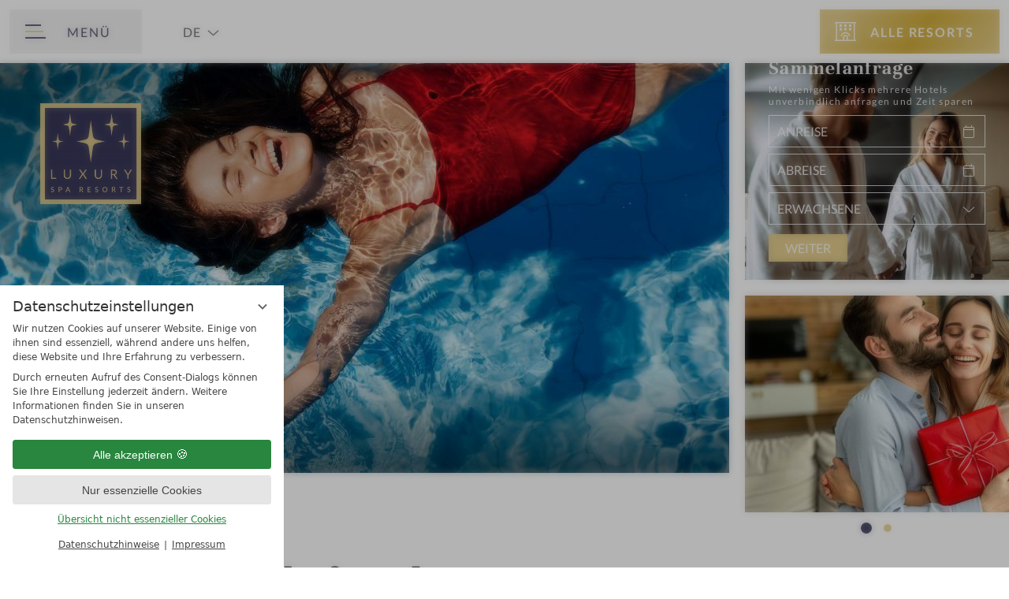

--- FILE ---
content_type: text/html; charset=UTF-8
request_url: https://www.luxurysparesorts.com/de/urlaubsangebote/sommer/
body_size: 121694
content:
<!DOCTYPE html>
<html xmlns="http://www.w3.org/1999/xhtml" lang="de" class="no-touchevents" xml:lang="de"><head><meta http-equiv="Content-Type" content="text/html; charset=UTF-8" /><script data-rel="consentmanager">window.dataLayer = window.dataLayer || []; window.gtag = window.gtag || function(){dataLayer.push(arguments);}; gtag('consent', 'default', { 'ad_storage': 'denied', 'ad_user_data': 'denied', 'ad_personalization': 'denied', 'analytics_storage': 'denied' });</script><title>Sommer-Urlaubsfreude - Angebote - Luxury Spa Resorts</title><meta name="description" content="Entdecken Sie unsere vielseitigen Angebote für einen unvergesslichen Wellness-Sommer in einem unserer Partnerbetriebe! Luxury Spa Resorts." /><meta name="robots" content="index, follow, noodp, noydir" /><meta name="generator" content="Condeon 2.4" /><link rel="canonical" href="https://www.luxurysparesorts.com/de/urlaubsangebote/sommer/" /><meta name="viewport" content="initial-scale=1" /><meta name="twitter:title" content="Sommer-Urlaubsfreude - Angebote - Luxury Spa Resorts" /><meta name="twitter:card" content="summary_large_image" /><meta name="twitter:description" content="Entdecken Sie unsere vielseitigen Angebote für einen unvergesslichen Wellness-Sommer in einem unserer Partnerbetriebe! Luxury Spa Resorts." /><link rel="alternate" hreflang="de" href="https://www.luxurysparesorts.com/de/urlaubsangebote/sommer/" /><link rel="alternate" hreflang="en" href="https://www.luxurysparesorts.com/en/holiday-offers/summer/" /><link rel="shortcut icon" type="image/x-icon" href="/static/template-2327/i/favicon.ico" /><link rel="shortcut icon" href="/static/template-2327/i/favicon.ico" /><meta name="msapplication-TileColor" content="#ae9a64" color="#39385a" /><meta name="msapplication-config" content="/static/template-2327/i/browserconfig.xml" /><meta name="theme-color" content="#ae9a64" /><script>
			if ("ontouchstart" in window) {
				document.documentElement.classList.remove("no-touchevents");
				document.documentElement.classList.add("touchevents");
			}
			else {
				document.documentElement.classList.remove("touchevents");
				document.documentElement.classList.add("no-touchevents");
			}
			if (!(new URLSearchParams(window.location.search).get("details")) || !(window.location.hash)) {
				if (document.documentElement.hasAttribute("data-excessive-dom")) {
					document.documentElement.dataset.excessiveDom.remove;
				}
			}
			if (!!JSON.parse(localStorage.getItem("_remembered_items"))) {
				if (JSON.parse(localStorage.getItem("_remembered_items")).length !== 0) {
					document.documentElement.classList.add("has-remembered-items");
				}
			}
		</script><link rel="stylesheet" type="text/css" data-cssusage="all" href="/(cms)/module/pass/5/combine/[base64].ee72f24319ec.1769011871.css" /><link rel="preconnect" href="https://fonts-api.viomassl.com" /><link rel="preload" as="font" type="font/woff2" crossorigin="" href="https://fonts-api.viomassl.com/fonts/s/lato/v22/S6u9w4BMUTPHh6UVSwiPGQ3q5d0.woff2" /><link rel="preload" as="font" type="font/woff2" crossorigin="" href="https://fonts-api.viomassl.com/fonts/s/lato/v22/S6uyw4BMUTPHjx4wXiWtFCc.woff2" /><link rel="preload" as="font" type="font/woff2" crossorigin="" href="https://fonts-api.viomassl.com/fonts/s/unna/v19/AYCLpXzofN0NMiQugG7jRXhozvY.woff2" /><link rel="preload" as="font" type="font/woff2" crossorigin="" href="https://fonts-api.viomassl.com/fonts/s/unna/v19/AYCJpXzofN0NOpozLGzTR3Jv7PSP5A.woff2" /><link rel="preload" as="font" type="font/woff2" crossorigin="" href="https://fonts-api.viomassl.com/fonts/s/unna/v19/AYCKpXzofN0NOpo7l0nGalBixg.woff2" /><link rel="preload" as="font" type="font/woff2" crossorigin="" href="https://fonts-api.viomassl.com/fonts/s/unna/v19/AYCEpXzofN0NOp8LlUPBSFI.woff2" /><link rel="preload" as="font" type="font/woff2" crossorigin="" href="/static/template-2199/fonts/fa6/fa-light-300.woff2" /><link rel="apple-touch-icon" sizes="180x180" href="/static/template-2327/i/apple-touch-icon.png" /><link rel="icon" type="image/png" sizes="32x32" href="/static/template-2327/i/favicon-32x32.png" /><link rel="icon" type="image/png" sizes="16x16" href="/static/template-2327/i/favicon-16x16.png" /><link rel="manifest" href="/static/template-2327/i/site.webmanifest" /><link rel="mask-icon" href="/static/template-2327/i/safari-pinned-tab.svg" color="#39385a" /><style data-rel="condeon-consentmanager">:root { --tracking-consent-background: #fff; --tracking-consent-text: #444; --tracking-consent-title: #333; --tracking-consent-accent: #28863e; --tracking-consent-accent-hover: #46c864; --tracking-consent-grayed: rgba(0,0,0,0.1); --tracking-consent-footer: #444; } @media (prefers-contrast: more) { :root { --tracking-consent-accent: #186329; } } #condeon-consentmanager { position: fixed; top: auto; left: 0; right: auto; bottom: 0; inset-inline: 0 auto; z-index: 9999; background: #fff; background: var(--tracking-consent-background); border: none; color: #666; color: var(--tracking-consent-text); font-family: var(--tracking-consent-font, system-ui); font-size: 1rem; letter-spacing: 0; padding: 1em; max-height: 100vh; max-height: 100dvh; overflow-y: auto; overscroll-behavior: contain; box-sizing: border-box; line-height: normal; max-width: 22.5rem; max-width: min(100svw, 22.5rem); } #condeon-consentmanager::backdrop { position: fixed; top: 0; left: 0; height: 100%; width: 100%; z-index: 9998; background: black; opacity: 0.3; transition: opacity 1s; pointer-events: none; } @starting-style { #condeon-consentmanager::backdrop { opacity: 0; } } #condeon-consentmanager .consent-buttons { margin: 1rem 0 0.5rem; } #condeon-consentmanager .consentmanager-icon { position: absolute; top: 0; right: 0; color: inherit; font-family: inherit; font-size: 1em; border: 0; padding: .25em; background: none; -webkit-appearance: none; -moz-appearance: none; appearance: none; cursor: pointer; } [dir="rtl"] #condeon-consentmanager .consentmanager-icon { right: auto; left: 0; } #condeon-consentmanager .consentmanager-icon svg { display: block; } #condeon-consentmanager .consentmanager-minimize { display: block; padding: 0.75rem; } #condeon-consentmanager .consentmanager-dismiss circle { stroke: transparent; fill: transparent; stroke-width: 2px; } #condeon-consentmanager .consentmanager-dismiss:hover circle, #condeon-consentmanager .consentmanager-dismiss:focus-visible circle { animation: circleDashArray .5s forwards; } #condeon-consentmanager .consentmanager-icon path { stroke: #666; fill: transparent; stroke-width: 2px; } @keyframes circleDashArray { from { stroke: #666; strole: var(--tracking-consent-text); stroke-dasharray: 0 22 0 22; } to { stroke: #666; strole: var(--tracking-consent-text); stroke-dasharray: 22 0 22 0; } } #condeon-consentmanager h3.consent-head { color: #333; color: var(--tracking-consent-title); font-size: 18px; font-weight: normal; margin: 0 0 .5em; text-transform: none; } #condeon-consentmanager p { margin: .5rem 0; text-transform: none; } #condeon-consentmanager .consent-text p { font-size: .75em; line-height: 1.5; } #condeon-consentmanager .consent-edit-hint { font-size: .75em; font-weight: bold; margin: 1rem 0; display: flex; align-items: center; } #consent-save-override, #condeon-consentmanager .consent-edit-hint-custom { display: none; } #condeon-consentmanager .consent-edit-hint-custom a { text-decoration: underline; text-transform: none; background: none; color: var(--tracking-consent-accent); } #condeon-consentmanager .consent-edit-hint::before { color: #28863e; color: var(--tracking-consent-accent); content: 'i'; width: 1em; height: 1em; font-weight: 400; text-align: center; display: inline-block; border: 1px solid; border-radius: 50%; line-height: 1; margin-right: 0.5em; font-size: 0.75em; } #condeon-consentmanager .consent-button button { display: flex; justify-content: center; align-items: center; border: 0; box-sizing: border-box; line-height: normal; width: 100%; font-size: 0.875em; color: #666; color: var(--tracking-consent-text); background-color: #efefef; background-color: var(--tracking-consent-grayed); border-radius: .25em; padding: .75em; cursor: pointer; text-decoration: none; -webkit-appearance: none; -moz-appearance: none; appearance: none; transition: all .4s; text-transform: none; } #condeon-consentmanager .consent-button button.consentmanager-accent { color: #fff; background: #28863e; background: var(--tracking-consent-accent); } #condeon-consentmanager .consent-button :is(button.consentmanager-accent:hover, button.consentmanager-accent:focus) { background: #46c864; background: var(--tracking-consent-accent-hover); } #condeon-consentmanager .condeon-consentmanager-emoji::before { content: '🍪'; font-size: 1rem; line-height: 1; padding: 0 0.25em; } #condeon-consentmanager .consent-link button { display: flex; justify-content: center; box-sizing: border-box; width: 100%; border: 0; font-size: .75em; padding: .5em; color: rgb(40, 167, 69); background: none; cursor: pointer; text-decoration: underline; font-weight: 700; -webkit-appearance: none; -moz-appearance: none; appearance: none; } #condeon-consentmanager .consent-text-overview { margin: 1rem 0; font-size: 0.75em; } #condeon-consentmanager .consent-custom-overview ul { margin: 1rem 0; } #condeon-consentmanager .consent-custom-overview li { font-size: 0.75em; position: relative; padding-left: 38px; } #condeon-consentmanager .consent-custom-overview li:not(:first-child) { margin-top: 0.5em; } #condeon-consentmanager .consent-custom-overview label { cursor: pointer; } #condeon-consentmanager .consent-custom-overview input { height: 1px; overflow: hidden; width: 1px; position: absolute; clip: rect(1px, 1px, 1px, 1px); clip-path: inset(50%); white-space: nowrap; } #condeon-consentmanager .consent-custom-overview svg { position: absolute; left: 0; } .consentmanager-code:focus + svg { outline: 2px solid var(--tracking-consent-accent); border-radius: 100px; } #condeon-consentmanager .consent-custom-overview path, #condeon-consentmanager .consent-custom-overview circle { transition: all 0.2s; } #condeon-consentmanager .consent-custom-overview path { stroke: #28863e; stroke: var(--tracking-consent-accent); stroke-width: 1; fill: transparent; } #condeon-consentmanager .consent-custom-overview circle { fill: #28863e; fill: var(--tracking-consent-accent); } #condeon-consentmanager .consent-custom-overview :not(:checked) + svg path { stroke: #999999; } #condeon-consentmanager .consent-custom-overview :not(:checked) + svg circle { fill: #999999; } #condeon-consentmanager .consent-custom-overview input:checked + svg circle { cx: 22.5px; } #condeon-consentmanager .consent-custom-overview [data-selectable="no"] svg { cursor: not-allowed; opacity: 0.5; } #condeon-consentmanager .consent-custom-overview [data-selectable="no"] svg path { stroke: #999999; } #condeon-consentmanager .consent-custom-overview [data-selectable="no"] svg circle { fill: #999999; cx: 22.5px; } #condeon-consentmanager .provider-info { display: block; font-style: normal; opacity: 0.75; font-size: .875em; } #condeon-consentmanager .consent-custom-links { text-align: center; margin-top: 0.75rem; } #condeon-consentmanager .consent-custom-links a.consentmanager-accent, #condeon-consentmanager .consent-custom-links a.consentmanager-accent:hover { display: block; font-size: 0.75em; color: ; color: var(--tracking-consent-accent); text-decoration: underline; } #condeon-consentmanager .consent-footer { text-align: center; font-size: .75em; color: #666; color: var(--tracking-consent-footer); margin: 0.75rem 0 0; } #condeon-consentmanager .consent-footer p { margin: 0; } #condeon-consentmanager .consent-footer a, #condeon-consentmanager .consent-footer a:hover { color: inherit; text-decoration: underline; } #condeon-consentmanager .consent-footer span.consent-link-separator:before { display: inline-block; content: "|"; padding: .5em; color: #666; color: var(--tracking-consent-footer); } #condeon-consentmanager[data-mode="normal"] .consent-intro-custom, #condeon-consentmanager[data-mode="normal"] .consent-custom-overview, #condeon-consentmanager[data-mode="normal"] #consent-custom-link-back, #condeon-consentmanager[data-mode="normal"] ~ #condeon-consentmanager-edit, #condeon-consentmanager[data-mode="minimized"] .consent-text, #condeon-consentmanager[data-mode="minimized"] .consent-intro-custom, #condeon-consentmanager[data-mode="minimized"] .consent-custom-overview, #condeon-consentmanager[data-mode="minimized"] .consent-custom-links, #condeon-consentmanager[data-mode="minimized"] .consent-footer, #condeon-consentmanager[data-mode="hidden"], #condeon-consentmanager[data-mode="customize"] .consent-intro-normal, #condeon-consentmanager[data-mode="minimized"] .consent-buttons, #condeon-consentmanager[data-mode="customize"] #consent-custom-link { display: none; } #condeon-consentmanager[data-mode="minimized"] { display: block; overflow-y: hidden; } #condeon-consentmanager[data-mode="minimized"]::backdrop { opacity: 0; } #condeon-consentmanager[data-mode="customize"] .consent-buttons { margin-top: 0.5rem; } #condeon-consentmanager[data-mode="minimized"] h3.consent-head { margin: 0; padding-right: 2.625rem; } #condeon-consentmanager[data-mode="minimized"] .consentmanager-minimize { top: 50%; transform: translateY(-50%) rotate(180deg); } #condeon-consentmanager[data-mode="minimized"] { box-shadow: 0 0 1rem rgba(0,0,0,0.5); } :where(#condeon-consentmanager) :focus-visible { outline: 2px solid var(--tracking-consent-accent); }</style><meta property="og:title" content="Sommer-Urlaubsfreude - Angebote - Luxury Spa Resorts" /><meta property="og:type" content="website" /><meta property="og:url" content="https://www.luxurysparesorts.com/de/urlaubsangebote/sommer/" /><meta property="og:image" content="https://www.leadingspa.com/%28cms%29/media/resize/1600x1021c%2Cq70i/2865091" /><meta name="twitter:image" content="https://www.leadingspa.com/%28cms%29/media/resize/1600x1021c%2Cq70i/2865091" /><meta property="og:description" content="Entdecken Sie unsere vielseitigen Angebote für einen unvergesslichen Wellness-Sommer in einem unserer Partnerbetriebe! Luxury Spa Resorts." /></head><body class="browser-chrome browser-chrome-131"><div id="site" class="site subnav-true no-js" data-page-level="2" data-template="2327" data-variant="Z" data-cstpage="/de/service/online-buchen/" data-cstfetch="/de/cst/"><input type="checkbox" id="global-toggle-menu" class="visuallyhidden" aria-label="Menü öffnen" /><input type="checkbox" id="global-toggle-tools" class="visuallyhidden" aria-hidden="true" tabindex="-1" /><header id="header" class="header"><a href="#main" id="skip-to-main">Skip to main content</a><div class="banner"><div class="banner-inner"><label id="nav_menu_button" class="menu-button flexcenter" for="global-toggle-menu"><span class="menu-text"><span class="menu-text-menu">Menü</span><span class="menu-text-close">Zurück</span></span><span class="menu-icon"><span class="menu-icon-part menu-icon-part-a"></span><span class="menu-icon-part menu-icon-part-b"></span><span class="menu-icon-part menu-icon-part-c"></span></span></label><ul class="lang-menu"><li class="current"><a href="/de/urlaubsangebote/sommer/" title="Sommer (German)" class="lang-de"><span>de</span></a></li><li class="alternative"><a href="/en/holiday-offers/summer/" title="Summer (EN)" class="lang-en"><span>en</span></a></li></ul><label id="global-toggle-remember" class="flexcenter"><span>Merk­liste</span></label><div class="nst21-widget"><div class="widget-form-book"><a class="widget-button widget-button-book flexcenter-before" href="/de/wellnesshotels/#hotelliste" title="Wellnesshotels finden"><span class="pseudo-widget-input flexcenter">Alle Resorts</span></a></div></div>
</div></div><nav id="nav_0" class="nav-level-0" inert=""><div class="nav-home"></div><div class="menu-items" id="nav_menu"><ul class="main-menu"><li class="main-menu-item menu-1"><input id="main-menu-toggle-1" class="visuallyhidden main-menu-toggle" name="main-menu-item-toggle" type="radio" /><div class="main-menu-item-name"><a href="/de/wellnesshotels/" class="main-menu-link">Wellnesshotels finden</a><label for="main-menu-toggle-1" class="main-menu-handle flexcenter-before"><span class="visuallyhidden">Wellnesshotels finden</span></label></div><ul class="sub-menu"><li class="sub-menu-item"><a href="/de/wellnesshotels/deutschland/" class="sub-menu-link"><span>Deutschland</span></a></li><li class="sub-menu-item"><a href="/de/wellnesshotels/hotel-in-den-bergen/" class="sub-menu-link"><span>Hotels in den Bergen</span></a></li><li class="sub-menu-item"><a href="/de/wellnesshotels/italien/" class="sub-menu-link"><span>Italien</span></a></li><li class="sub-menu-item"><a href="/de/wellnesshotels/hotels-am-wasser/" class="sub-menu-link"><span>Hotels am Wasser</span></a></li><li class="sub-menu-item"><a href="/de/wellnesshotels/oesterreich/" class="sub-menu-link"><span>Österreich</span></a></li><li class="sub-menu-item"><a href="/de/wellnesshotels/adults-only-hotels/" class="sub-menu-link"><span>"Adults only"-Hotels</span></a></li><li class="sub-menu-item"><a href="/de/wellnesshotels/familienfreundliche-hotels/" class="sub-menu-link"><span>Familienfreundliche Hotels</span></a></li><li class="sub-menu-item"><a href="/de/wellnesshotels/urlaub-mit-hund/" class="sub-menu-link"><span>Urlaub mit Hund</span></a></li></ul></li><li class="main-menu-item menu-2 active open-mobile"><input id="main-menu-toggle-2" class="visuallyhidden main-menu-toggle" name="main-menu-item-toggle" type="radio" checked="checked" /><div class="main-menu-item-name"><a href="/de/urlaubsangebote/" class="main-menu-link">Urlaubsangebote</a><label for="main-menu-toggle-2" class="main-menu-handle flexcenter-before"><span class="visuallyhidden">Urlaubsangebote</span></label></div><ul class="sub-menu"><li class="sub-menu-item"><a href="/de/urlaubsangebote/fruehling/" class="sub-menu-link"><span>Frühling</span></a></li><li class="sub-menu-item active"><a href="/de/urlaubsangebote/sommer/" class="sub-menu-link"><span>Sommer</span></a></li><li class="sub-menu-item"><a href="/de/urlaubsangebote/herbst/" class="sub-menu-link"><span>Herbst</span></a></li><li class="sub-menu-item"><a href="/de/urlaubsangebote/winter/" class="sub-menu-link"><span>Winter</span></a></li><li class="sub-menu-item"><a href="/de/urlaubsangebote/ganzjahresangebote/" class="sub-menu-link"><span>Ganzjahresangebote</span></a></li><li class="sub-menu-item"><a href="/de/urlaubsangebote/aktiv/" class="sub-menu-link"><span>Aktiv</span></a></li><li class="sub-menu-item"><a href="/de/urlaubsangebote/Familienangebote/" class="sub-menu-link"><span>Familienangebote</span></a></li><li class="sub-menu-item"><a href="/de/urlaubsangebote/freundinnen/" class="sub-menu-link"><span>Freundinnen</span></a></li><li class="sub-menu-item"><a href="/de/urlaubsangebote/romantik/" class="sub-menu-link"><span>Romantik</span></a></li><li class="sub-menu-item"><a href="/de/urlaubsangebote/kulinarik/" class="sub-menu-link"><span>Kulinarik</span></a></li><li class="sub-menu-item"><a href="/de/urlaubsangebote/medical-wellness/" class="sub-menu-link"><span>Medical Wellness</span></a></li></ul></li><li class="main-menu-item menu-3"><input id="main-menu-toggle-3" class="visuallyhidden main-menu-toggle" name="main-menu-item-toggle" type="radio" /><div class="main-menu-item-name"><a href="/de/service/qualitaetsstandards/" class="main-menu-link">Service</a><label for="main-menu-toggle-3" class="main-menu-handle flexcenter-before"><span class="visuallyhidden">Service</span></label></div><ul class="sub-menu"><li class="sub-menu-item"><a href="/de/service/gutscheine/" class="sub-menu-link"><span>Gutscheine</span></a></li><li class="sub-menu-item"><a href="/de/service/qualitaetsstandards/" class="sub-menu-link"><span>Qualitätsstandards</span></a></li><li class="sub-menu-item"><a href="/de/service/unser-blog/" class="sub-menu-link"><span>Unser Blog</span></a></li></ul></li><li class="main-menu-item menu-4 menu-single main-menu-button"><div class="main-menu-item-name single"><a href="/de/urlaubsberater/" class="main-menu-link">Urlaubsberater starten</a></div></li><li class="main-menu-item menu-5 menu-single main-menu-button"><div class="main-menu-item-name single"><a href="/de/sammelanfrage/" class="main-menu-link">Sammelanfrage</a></div></li></ul></div><div class="cms-module-search cms-module-search-custom"><form action="/de/service/suchergebnisse/" method="get" aria-label="Suchformular"><label for="cms_search_1526069" class="visuallyhidden">Website durchsuchen</label><input id="cms_search_1526069" type="text" class="cms-module-search-input" placeholder="Website durchsuchen" value="" name="q" /><button type="submit"><span class="cms-module-search-button-text">Suchen</span></button></form></div></nav><div class="gallery"><a href="/de/" title="Zurück zur Startseite" id="logo" class="logo"><img src="/%28cms%29/media/resize/250x250f%2Cq90i/2674851" alt="Luxury Spa Resorts" width="250" height="250" srcset="/%28cms%29/media/resize/250x250f%2Cq90i/2674851 1x, /%28cms%29/media/resize/500x500f%2Cq90i/2674851 2x" /></a>
<ul class="lang-menu"><li class="current"><a href="/de/urlaubsangebote/sommer/" title="Sommer (German)" class="lang-de"><span>de</span></a></li><li class="alternative"><a href="/en/holiday-offers/summer/" title="Summer (EN)" class="lang-en"><span>en</span></a></li></ul><div id="g1537157" class="gal" role="radiogroup"><ul class="slides"><li class="slide slide-1 slide-2865091"><picture><source media="(max-width: 360px)" srcset="/%28cms%29/media/resize/360x360c%2Cq70i/2865091 1x"></source><source media="(min-width: 361px) and (max-width: 414px)" srcset="/%28cms%29/media/resize/414x414c%2Cq70i/2865091 1x"></source><source media="(min-width: 415px) and (max-width: 640px)" srcset="/%28cms%29/media/resize/640x640c%2Cq70i/2865091 1x"></source><source media="(min-width: 641px) and (max-width: 960px)" srcset="/%28cms%29/media/resize/960x540c%2Cq70i/2865091 1x"></source><source media="(min-width: 961px) and (max-width: 1280px)" srcset="/%28cms%29/media/resize/925x694c%2Cq70i/2865091 1x"></source><source media="(min-width: 1281px) and (max-width: 1600px)" srcset="/%28cms%29/media/resize/1160x740c%2Cq70i/2865091 1x"></source><source media="(min-width: 1601px) and (max-width: 1920px)" srcset="/%28cms%29/media/resize/1395x890c%2Cq70i/2865091 1x"></source><source media="(min-width: 1921px)" srcset="/%28cms%29/media/resize/1600x1021c%2Cq70i/2865091 1x"></source><img class="slide-img" src="/%28cms%29/media/resize/1920x1080c%2Cq70i/2865091" width="1920" height="1080" alt="Sommerurlaub in den LUXURY SPA RESORTS" loading="eager" decoding="sync" /></picture></li></ul></div><div class="gallery-pois gallery-pois-noblue hide-scrollbar-buttonhover" data-realpois="4"><s id="pcss-headerpois-toggle-1" class="pcss-headerpois-toggles visuallyhidden"></s><s id="pcss-headerpois-toggle-2" class="pcss-headerpois-toggles visuallyhidden"></s><div class="gallery-pois-track" data-maxwidth="960"><div class="gallery-poi gallery-poi-1 gallery-poi-odd gallery-poi-group1 gallery-poi-blue widget"><picture><source media="(max-width: 360px)" srcset="/%28cms%29/media/resize/158x105c%2Cq70i/2876183 1x, /%28cms%29/media/resize/316x211c%2Cq70i/2876183 2x"></source><source media="(max-width: 414px)" srcset="/%28cms%29/media/resize/182x121c%2Cq70i/2876183 1x, /%28cms%29/media/resize/364x243c%2Cq70i/2876183 2x"></source><source media="(max-width: 640px)" srcset="/%28cms%29/media/resize/282x188c%2Cq70i/2876183 1x, /%28cms%29/media/resize/564x376c%2Cq70i/2876183 2x"></source><source media="(max-width: 960px)" srcset="/%28cms%29/media/resize/420x280c%2Cq70i/2876183 1x, /%28cms%29/media/resize/840x560c%2Cq70i/2876183 2x"></source><source media="(max-width: 1280px)" srcset="/%28cms%29/media/resize/335x287c%2Cq70i/2876183 1x, /%28cms%29/media/resize/670x574c%2Cq70i/2876183 2x"></source><source media="(max-width: 1600px)" srcset="/%28cms%29/media/resize/420x360c%2Cq70i/2876183 1x, /%28cms%29/media/resize/840x720c%2Cq70i/2876183 2x"></source><source media="(max-width: 1920px)" srcset="/%28cms%29/media/resize/505x433c%2Cq70i/2876183 1x, /%28cms%29/media/resize/1010x866c%2Cq70i/2876183 2x"></source><source srcset="/%28cms%29/media/resize/580x497c%2Cq70i/2876183 1x, /%28cms%29/media/resize/1160x994c%2Cq70i/2876183 2x"></source><img class="gallery-poi-image" src="/%28cms%29/media/resize/420x280c%2Cq70i/2876183" width="420" height="280" alt="Luxurysparesorts - Sammelanfrage" loading="eager" decoding="sync" /></picture><div class="request-widget zoomout"><form class="widget-form-request" data-struct-id="191205" name="cst_box_request" method="get" action="/de/sammelanfrage/request.php" aria-labelledby="widget_test_text" id="cst_box_request"><input type="hidden" name="page" value="0.page1" /><input type="hidden" name="sys_layout" value="widget" /><div class="widget-text" id="widget_test_text">
<ul>
<li>
<h3>Sammelanfrage</h3>
<p>Mit wenigen Klicks mehrere Hotels unverbindlich anfragen und Zeit sparen</p>
</li>
<li>
<h3>Sammelanfrage</h3>
<p>Reiseziel wählen und mehrere Hotels anfragen</p>
</li>
</ul>
</div><label class="widget-date widget-date-from"><input name="form[rd_from1]" readonly="readonly" type="text" id="widget_test_date_from" placeholder="Anreise" /><span class="visuallyhidden">Anreise</span></label><label class="widget-date widget-date-to"><input name="form[rd_to1]" readonly="readonly" type="text" id="widget_test_date_to" placeholder="Abreise" /><span class="visuallyhidden">Abreise</span></label><label class="widget-select widget-select-adults"><select name="form[request_adults]" id="widget_test_adults"><option value=""> Erwachsene</option><option value="1">1</option><option value="2">2</option><option value="3">3</option><option value="4">4</option></select><span class="visuallyhidden"> Erwachsene</span></label><label class="widget-button widget-button-request"><input type="submit" name="submitbook" value="weiter" id="widget_test_book" /><span class="visuallyhidden">weiter</span></label></form></div></div><a href="/de/service/gutscheine/" class="gallery-poi gallery-poi-2 gallery-poi-even gallery-poi-group1"><picture><source media="(max-width: 360px)" srcset="/%28cms%29/media/resize/158x105c%2Cq70i/3037559 1x, /%28cms%29/media/resize/316x211c%2Cq70i/3037559 2x"></source><source media="(max-width: 414px)" srcset="/%28cms%29/media/resize/182x121c%2Cq70i/3037559 1x, /%28cms%29/media/resize/364x243c%2Cq70i/3037559 2x"></source><source media="(max-width: 640px)" srcset="/%28cms%29/media/resize/282x188c%2Cq70i/3037559 1x, /%28cms%29/media/resize/564x376c%2Cq70i/3037559 2x"></source><source media="(max-width: 960px)" srcset="/%28cms%29/media/resize/420x280c%2Cq70i/3037559 1x, /%28cms%29/media/resize/840x560c%2Cq70i/3037559 2x"></source><source media="(max-width: 1280px)" srcset="/%28cms%29/media/resize/335x287c%2Cq70i/3037559 1x, /%28cms%29/media/resize/670x574c%2Cq70i/3037559 2x"></source><source media="(max-width: 1600px)" srcset="/%28cms%29/media/resize/420x360c%2Cq70i/3037559 1x, /%28cms%29/media/resize/840x720c%2Cq70i/3037559 2x"></source><source media="(max-width: 1920px)" srcset="/%28cms%29/media/resize/505x433c%2Cq70i/3037559 1x, /%28cms%29/media/resize/1010x866c%2Cq70i/3037559 2x"></source><source srcset="/%28cms%29/media/resize/580x497c%2Cq70i/3037559 1x, /%28cms%29/media/resize/1160x994c%2Cq70i/3037559 2x"></source><img class="gallery-poi-image" src="/%28cms%29/media/resize/420x280c%2Cq70i/3037559" width="420" height="280" alt="Luxury Spa Resorts Gutscheine" loading="eager" decoding="sync" /></picture><div class="gallery-poi-caption zoomout"><div class="gallery-poi-title">Hotelgutscheine</div>
<div class="gallery-poi-title2">Immer ein gutes Geschenk</div>
</div></a><a href="/de/urlaubsberater/" class="gallery-poi gallery-poi-3 gallery-poi-odd gallery-poi-group2"><picture><source media="(max-width: 360px)" srcset="/%28cms%29/media/resize/158x105c%2Cq70i/2876181 1x, /%28cms%29/media/resize/316x211c%2Cq70i/2876181 2x"></source><source media="(max-width: 414px)" srcset="/%28cms%29/media/resize/182x121c%2Cq70i/2876181 1x, /%28cms%29/media/resize/364x243c%2Cq70i/2876181 2x"></source><source media="(max-width: 640px)" srcset="/%28cms%29/media/resize/282x188c%2Cq70i/2876181 1x, /%28cms%29/media/resize/564x376c%2Cq70i/2876181 2x"></source><source media="(max-width: 960px)" srcset="/%28cms%29/media/resize/420x280c%2Cq70i/2876181 1x, /%28cms%29/media/resize/840x560c%2Cq70i/2876181 2x"></source><source media="(max-width: 1280px)" srcset="/%28cms%29/media/resize/335x287c%2Cq70i/2876181 1x, /%28cms%29/media/resize/670x574c%2Cq70i/2876181 2x"></source><source media="(max-width: 1600px)" srcset="/%28cms%29/media/resize/420x360c%2Cq70i/2876181 1x, /%28cms%29/media/resize/840x720c%2Cq70i/2876181 2x"></source><source media="(max-width: 1920px)" srcset="/%28cms%29/media/resize/505x433c%2Cq70i/2876181 1x, /%28cms%29/media/resize/1010x866c%2Cq70i/2876181 2x"></source><source srcset="/%28cms%29/media/resize/580x497c%2Cq70i/2876181 1x, /%28cms%29/media/resize/1160x994c%2Cq70i/2876181 2x"></source><img class="gallery-poi-image" src="/%28cms%29/media/resize/420x280c%2Cq70i/2876181" width="420" height="280" alt="Luxurysparesorts - Ihr Urlaubsberater" loading="lazy" decoding="async" /></picture><div class="gallery-poi-caption zoomout"><div class="gallery-poi-title">Ihr Urlaubsberater</div>
<ul>
<li>
<div class="gallery-poi-title2">In wenigen Klicks zum Traumhotel!</div>
<div class="gallery-poi-text">Wünsche angeben und passende Wellnesshotels anzeigen lassen.</div>
</li>
</ul>
</div></a><a href="/de/service/qualitaetsstandards/" class="gallery-poi gallery-poi-4 gallery-poi-even gallery-poi-group2"><picture><source media="(max-width: 360px)" srcset="/%28cms%29/media/resize/158x105c%2Cq70i/2856795 1x, /%28cms%29/media/resize/316x211c%2Cq70i/2856795 2x"></source><source media="(max-width: 414px)" srcset="/%28cms%29/media/resize/182x121c%2Cq70i/2856795 1x, /%28cms%29/media/resize/364x243c%2Cq70i/2856795 2x"></source><source media="(max-width: 640px)" srcset="/%28cms%29/media/resize/282x188c%2Cq70i/2856795 1x, /%28cms%29/media/resize/564x376c%2Cq70i/2856795 2x"></source><source media="(max-width: 960px)" srcset="/%28cms%29/media/resize/420x280c%2Cq70i/2856795 1x, /%28cms%29/media/resize/840x560c%2Cq70i/2856795 2x"></source><source media="(max-width: 1280px)" srcset="/%28cms%29/media/resize/335x287c%2Cq70i/2856795 1x, /%28cms%29/media/resize/670x574c%2Cq70i/2856795 2x"></source><source media="(max-width: 1600px)" srcset="/%28cms%29/media/resize/420x360c%2Cq70i/2856795 1x, /%28cms%29/media/resize/840x720c%2Cq70i/2856795 2x"></source><source media="(max-width: 1920px)" srcset="/%28cms%29/media/resize/505x433c%2Cq70i/2856795 1x, /%28cms%29/media/resize/1010x866c%2Cq70i/2856795 2x"></source><source srcset="/%28cms%29/media/resize/580x497c%2Cq70i/2856795 1x, /%28cms%29/media/resize/1160x994c%2Cq70i/2856795 2x"></source><img class="gallery-poi-image" src="/%28cms%29/media/resize/420x280c%2Cq70i/2856795" width="420" height="280" alt="Höchste Standards - Qualität als Markenzeichen - Luxury Spa Resorts" loading="lazy" decoding="async" /></picture><div class="gallery-poi-caption zoomout"><div class="gallery-poi-title">Höchste Standards - Qualität als Markenzeichen</div>
<div class="gallery-poi-title2">Jetzt mehr erfahren</div>
</div></a></div><div class="gallery-pois-pcssdots"><a href="#pcss-headerpois-toggle-1" class="gallery-pois-pcssdot gallery-pois-pcssdot-1"><span class="visuallyhidden">picture_{position()}</span></a><a href="#pcss-headerpois-toggle-2" class="gallery-pois-pcssdot gallery-pois-pcssdot-2"><span class="visuallyhidden">picture_{position()}</span></a></div></div></div></header><main id="main"><section class="grp grp-modules grp-modules-20-20-20 grp-1537151 grp-layout-spalten grp-bg-none grp-layout-spalten-2" data-attr-layout="spalten" data-pct="109" data-cid="1537151"><div class="grp-mem grp-mem-20 grp-row-full" data-attr-layout="spalte-volle-breite" data-pct="20" data-cid="1537153"><h1 id="sommer_urlaubsfreude">Sommer-Urlaubsfreude</h1>
<h2 id="diese_angebote_lassen_den_sommerurlaub_erstrahlen">Diese Angebote lassen den Sommerurlaub erstrahlen</h2>
</div><div class="grp-mem grp-mem-20 grp-row grp-row-simple" data-pct="20" data-cid="1537155"><p>Erleben Sie wahre Lebensfreude - vom warmen Sonnenlicht am strahlenden Urlaubshimmel, über die erfrischend leichte Sommerküche bis hin zum erfrischenden Lieblingscocktail auf der panoramischen Hotelterrasse.</p>
</div><div class="grp-mem grp-mem-20 grp-row grp-row-simple grp-row-space-desktop grp-row-space-tablet" data-pct="20" data-cid="1537159"><p>Genießen Sie jeden Augenblick Ihres heiteren Sommerurlaubs in unseren einzigartigen LUXURY SPA RESORTS. Entdecken Sie unsere vielseitigen Angebote für einen unvergesslichen Wellness-Sommer in einem unserer Partnerbetriebe!</p>
</div></section><section class="grp grp-single grp-single-57 grp-1537149 grp-layout-filter grp-bg-none grp-bg-repeat" data-attr-layout="filter" data-pct="57" data-cid="1537149"><div class="grp-mem grp-mem-57" data-attr-layout="filter" data-pct="57" data-cid="1537149"><div class="cst-list cst-list-offers cst-cards cst-list-cards cst-grid cst-grid-3 cst-list-hasfilter filters-as-links"><input type="checkbox" id="no_offer_chk" class="no-offer-chk" /><div class="overlay-no-offers-found"><div class="no-offer-found"><label for="no_offer_chk" class="no-offer-label"><span>close</span></label><p>Leider wurden zu Ihren Suchkriterien keine passenden Angebote gefunden.</p></div></div><div class="cst-filters lsr-filters"><div class="cst-filter-group" data-filterattr="region" data-use-condeon="true" data-origin="offer-list.php?type=1&amp;c%5Bids_package_indicators%5D%5B0%5D=37551"><input type="checkbox" class="cst-filter-list-toggle visuallyhidden" id="cst-filter-region-toggle" aria-label="not found (custom.filter.region)" /><label class="cst-filter-opener flexcenter-after" id="cst-filter-region" for="cst-filter-region-toggle"></label><input type="text" class="cst-filter-placeholder" id="cst-filter-placeholder-region" placeholder="Alle Regionen anzeigen" data-filter="" readonly="readonly" tabindex="-1" aria-hidden="true" value="" checked="checked" /><ul class="cst-filters-list cst-filters-list-region" data-filterset="region"><li class="cst-filter-item cst-filter-item-main cst-filter-item-all cst-filter-item-main-all"><label class="cst-filter-item-label cst-filter-item-label-all" data-onclick="/de/cst/offer-list.php?type=1&amp;c[ids_package_indicators][]=37551" for="cst-filter-placeholder-region" data-filtertext="all">Alle Regionen anzeigen</label></li><li class="cst-filter-item cst-filter-item-main"><label data-onclick="/de/cst/offer-list.php?type=1&amp;c[ids_countries][]=1&amp;c[ids_package_indicators][]=37551" data-countryid="1" class="cst-filter-item-label">Deutschland</label><ul class="cst-filters-sublist cst-filters-sublist-region"><li class="cst-filter-item cst-filter-item-sub"><label data-onclick="/de/cst/offer-list.php?type=1&amp;c[ids_countries][]=1&amp;c[ids_package_indicators][]=37551&amp;c[ids_states][]=2" data-stateid="2" class="cst-filter-item-label">Bayern</label></li><li class="cst-filter-item cst-filter-item-sub"><label data-onclick="/de/cst/offer-list.php?type=1&amp;c[ids_countries][]=1&amp;c[ids_package_indicators][]=37551&amp;c[ids_states][]=6" data-stateid="6" class="cst-filter-item-label">Hessen</label></li><li class="cst-filter-item cst-filter-item-sub"><label data-onclick="/de/cst/offer-list.php?type=1&amp;c[ids_countries][]=1&amp;c[ids_package_indicators][]=37551&amp;c[ids_states][]=8" data-stateid="8" class="cst-filter-item-label">Niedersachen</label></li><li class="cst-filter-item cst-filter-item-sub"><label data-onclick="/de/cst/offer-list.php?type=1&amp;c[ids_countries][]=1&amp;c[ids_package_indicators][]=37551&amp;c[ids_states][]=9" data-stateid="9" class="cst-filter-item-label">Nordrhein-Westfalen</label></li><li class="cst-filter-item cst-filter-item-sub"><label data-onclick="/de/cst/offer-list.php?type=1&amp;c[ids_countries][]=1&amp;c[ids_package_indicators][]=37551&amp;c[ids_states][]=7" data-stateid="7" class="cst-filter-item-label">Mecklenburg-Vorpommern</label></li></ul></li><li class="cst-filter-item cst-filter-item-main"><label data-onclick="/de/cst/offer-list.php?type=1&amp;c[ids_countries][]=&amp;c[ids_package_indicators][]=37551" data-countryid="" class="cst-filter-item-label">Hotels in den Bergen</label></li><li class="cst-filter-item cst-filter-item-main"><label data-onclick="/de/cst/offer-list.php?type=1&amp;c[ids_countries][]=5&amp;c[ids_package_indicators][]=37551" data-countryid="5" class="cst-filter-item-label">Italien</label><ul class="cst-filters-sublist cst-filters-sublist-region"><li class="cst-filter-item cst-filter-item-sub"><label data-onclick="/de/cst/offer-list.php?type=1&amp;c[ids_countries][]=5&amp;c[ids_package_indicators][]=37551&amp;c[ids_states][]=55" data-stateid="55" class="cst-filter-item-label">Trentino-Südtirol</label></li><li class="cst-filter-item cst-filter-item-sub"><label data-onclick="/de/cst/offer-list.php?type=1&amp;c[ids_countries][]=5&amp;c[ids_package_indicators][]=37551&amp;c[ids_states][]=" data-stateid="" class="cst-filter-item-label">Toskana</label></li><li class="cst-filter-item cst-filter-item-sub"><label data-onclick="/de/cst/offer-list.php?type=1&amp;c[ids_countries][]=5&amp;c[ids_package_indicators][]=37551&amp;c[ids_states][]=188" data-stateid="188" class="cst-filter-item-label">Venetien</label></li><li class="cst-filter-item cst-filter-item-sub"><label data-onclick="/de/cst/offer-list.php?type=1&amp;c[ids_countries][]=5&amp;c[ids_package_indicators][]=37551&amp;c[ids_states][]=135" data-stateid="135" class="cst-filter-item-label">Sizilien</label></li></ul></li><li class="cst-filter-item cst-filter-item-main"><label data-onclick="/de/cst/offer-list.php?type=1&amp;c[ids_countries][]=&amp;c[ids_package_indicators][]=37551" data-countryid="" class="cst-filter-item-label">Hotels am Wasser</label></li><li class="cst-filter-item cst-filter-item-main"><label data-onclick="/de/cst/offer-list.php?type=1&amp;c[ids_countries][]=2&amp;c[ids_package_indicators][]=37551" data-countryid="2" class="cst-filter-item-label">Österreich</label><ul class="cst-filters-sublist cst-filters-sublist-region"><li class="cst-filter-item cst-filter-item-sub"><label data-onclick="/de/cst/offer-list.php?type=1&amp;c[ids_countries][]=2&amp;c[ids_package_indicators][]=37551&amp;c[ids_states][]=22" data-stateid="22" class="cst-filter-item-label">Tirol</label></li><li class="cst-filter-item cst-filter-item-sub"><label data-onclick="/de/cst/offer-list.php?type=1&amp;c[ids_countries][]=2&amp;c[ids_package_indicators][]=37551&amp;c[ids_states][]=20" data-stateid="20" class="cst-filter-item-label">Salzburg</label></li><li class="cst-filter-item cst-filter-item-sub"><label data-onclick="/de/cst/offer-list.php?type=1&amp;c[ids_countries][]=2&amp;c[ids_package_indicators][]=37551&amp;c[ids_states][]=18" data-stateid="18" class="cst-filter-item-label">Kärnten</label></li></ul></li></ul></div></div><div id="cst-card-173627" class="cst-card cst-card-offer" data-filter="" data-filter-region="Deutschland / Bayern" data-hotel="8609" data-hpaid="173627"><a href="/de/wellnesshotels/hotel-8609-allgaeu-sonne.html?details=Sonnenzeit-173627" class="cst-card-link cst-card-offer-link load-offer-overlay" data-cet-label="[Allgäu Sonne] Sonnenzeit" data-fetch="/de/cst/angebot-173627-sonnenzeit.html"><figure class="cst-card-image cst-card-offer-image"><picture><source srcset="https://cst-media4.viomassl.com/8609/1055459/294x258s 1x, https://cst-media4.viomassl.com/8609/1055459/588x516s 2x" media="(max-width: 320px)"></source><source srcset="https://cst-media4.viomassl.com/8609/1055459/334x293s 1x, https://cst-media4.viomassl.com/8609/1055459/668x587s 2x" media="(max-width: 360px)"></source><source srcset="https://cst-media4.viomassl.com/8609/1055459/377x331s 1x, https://cst-media4.viomassl.com/8609/1055459/754x662s 2x" media="(max-width: 414px)"></source><source srcset="https://cst-media4.viomassl.com/8609/1055459/600x527s 1x, https://cst-media4.viomassl.com/8609/1055459/1200x1054s 2x" media="(max-width: 640px)"></source><source srcset="https://cst-media4.viomassl.com/8609/1055459/727x638s 1x, https://cst-media4.viomassl.com/8609/1055459/1454x1277s 2x" media="(max-width: 767px)"></source><source srcset="https://cst-media4.viomassl.com/8609/1055459/477x419s 1x, https://cst-media4.viomassl.com/8609/1055459/954x838s 2x" media="(max-width: 1023px)"></source><source srcset="https://cst-media4.viomassl.com/8609/1055459/387x340s 1x, https://cst-media4.viomassl.com/8609/1055459/774x680s 2x" media="(max-width: 1280px)"></source><source srcset="https://cst-media4.viomassl.com/8609/1055459/473x415s 1x, https://cst-media4.viomassl.com/8609/1055459/946x831s 2x"></source><img class="cst-image" src="https://cst-media4.viomassl.com/8609/1055459/410x360s" width="410" height="360" alt="Angebot: Sonnenzeit - Allgäu Sonne" /></picture><figcaption class="cst-card-caption"><h3 class="cst-card-headline cst-card-offer-headline cst-card-name-title cst-dotdotdot" id="Sonnenzeit">Sonnenzeit</h3><ul class="cst-card-tfavail cst-card-offer-tfavail" data-count-tfavail="1"><li>03.01.2026 - 21.12.2026</li></ul></figcaption></figure><ul class="cst-card-meta cst-card-offer-meta"><li class="cst-card-meta-item cst-card-meta-stays"><span class="cst-card-meta-stays-stays">2</span><span class="cst-card-meta-stays-text"> Nächte</span></li><li class="cst-card-meta-item cst-card-meta-price"><strong class="cst-card-meta-price-price"><span class="cst-card-meta-price-from">ab </span>€ 456,00</strong></li></ul><div class="cst-card-meta-location"><strong>Allgäu Sonne</strong><span class="cst-card-meta-stars cst-hotel-stars" data-stars="5"><span class="cst-stardiv cst-stardiv-1"></span><span class="cst-stardiv cst-stardiv-2"></span><span class="cst-stardiv cst-stardiv-3"></span><span class="cst-stardiv cst-stardiv-4"></span><span class="cst-stardiv cst-stardiv-5"></span><span class="cst-hotel-stars-stars visuallyhidden">5 Sterne </span></span><span class="cst-card-meta-location-prefix visuallyhidden">Wellnesshotel in </span><ol class="cst-card-meta-locations cst-card-hotel-meta-locations dotdotdot"><li class="cst-card-meta-city">Oberstaufen</li><li class="cst-card-meta-state">Bayern</li><li class="cst-card-meta-country">Deutschland</li></ol></div></a><div class="cst-card-actions cst-card-offer-actions" data-countactions="2"><div class="cst-card-action-details flexcenter cta-button overlay-opener-label load-offer-overlay" data-cet-label="[Allgäu Sonne] Sonnenzeit">Details<span class="rchide"> &amp; Buchen</span></div><div class="cst-card-action-remember cst-remember flexcenter cta-button" data-id="173627" data-cet-label="[Allgäu Sonne] Sonnenzeit">Merken</div></div></div><div id="cst-card-173713" class="cst-card cst-card-offer" data-filter="" data-filter-region="Italien / Trentino-Südtirol" data-hotel="6829" data-hpaid="173713"><a href="/de/wellnesshotels/hotel-6829-adler-spa-resort-dolomiti.html?details=AshtangaYogaindenDolomiten-173713" class="cst-card-link cst-card-offer-link load-offer-overlay" data-cet-label="[ADLER Spa Resort DOLOMITI] Ashtanga Yoga in den Dolomiten" data-fetch="/de/cst/angebot-173713-ashtanga-yoga-in-den-dolomiten.html"><figure class="cst-card-image cst-card-offer-image"><picture><source srcset="https://cst-media2.viomassl.com/6829/802017/294x258s 1x, https://cst-media2.viomassl.com/6829/802017/588x516s 2x" media="(max-width: 320px)"></source><source srcset="https://cst-media2.viomassl.com/6829/802017/334x293s 1x, https://cst-media2.viomassl.com/6829/802017/668x587s 2x" media="(max-width: 360px)"></source><source srcset="https://cst-media2.viomassl.com/6829/802017/377x331s 1x, https://cst-media2.viomassl.com/6829/802017/754x662s 2x" media="(max-width: 414px)"></source><source srcset="https://cst-media2.viomassl.com/6829/802017/600x527s 1x, https://cst-media2.viomassl.com/6829/802017/1200x1054s 2x" media="(max-width: 640px)"></source><source srcset="https://cst-media2.viomassl.com/6829/802017/727x638s 1x, https://cst-media2.viomassl.com/6829/802017/1454x1277s 2x" media="(max-width: 767px)"></source><source srcset="https://cst-media2.viomassl.com/6829/802017/477x419s 1x, https://cst-media2.viomassl.com/6829/802017/954x838s 2x" media="(max-width: 1023px)"></source><source srcset="https://cst-media2.viomassl.com/6829/802017/387x340s 1x, https://cst-media2.viomassl.com/6829/802017/774x680s 2x" media="(max-width: 1280px)"></source><source srcset="https://cst-media2.viomassl.com/6829/802017/473x415s 1x, https://cst-media2.viomassl.com/6829/802017/946x831s 2x"></source><img class="cst-image" src="https://cst-media2.viomassl.com/6829/802017/410x360s" width="410" height="360" alt="Angebot: Ashtanga Yoga in den Dolomiten - ADLER Spa Resort DOLOMITI" /></picture><figcaption class="cst-card-caption"><h3 class="cst-card-headline cst-card-offer-headline cst-card-name-title cst-dotdotdot" id="AshtangaYogaindenDolomiten">Ashtanga Yoga in den Dolomiten</h3><ul class="cst-card-tfavail cst-card-offer-tfavail" data-count-tfavail="2"><li>07.06.2026 - 11.06.2026</li><li>08.11.2026 - 12.11.2026</li></ul></figcaption></figure><ul class="cst-card-meta cst-card-offer-meta"><li class="cst-card-meta-item cst-card-meta-stays"><span class="cst-card-meta-stays-stays">4</span><span class="cst-card-meta-stays-text"> Nächte</span></li><li class="cst-card-meta-item cst-card-meta-price"><strong class="cst-card-meta-price-price"><span class="cst-card-meta-price-from">ab </span>€ 1.066,00</strong></li></ul><div class="cst-card-meta-location"><strong>ADLER Spa Resort DOLOMITI</strong><span class="cst-card-meta-stars cst-hotel-stars" data-stars="5"><span class="cst-stardiv cst-stardiv-1"></span><span class="cst-stardiv cst-stardiv-2"></span><span class="cst-stardiv cst-stardiv-3"></span><span class="cst-stardiv cst-stardiv-4"></span><span class="cst-stardiv cst-stardiv-5"></span><span class="cst-hotel-stars-stars visuallyhidden">5 Sterne </span></span><span class="cst-card-meta-location-prefix visuallyhidden">in </span><ol class="cst-card-meta-locations cst-card-hotel-meta-locations dotdotdot"><li class="cst-card-meta-city">St. Ulrich</li><li class="cst-card-meta-region">Grödnertal</li><li class="cst-card-meta-state">Trentino-Südtirol</li><li class="cst-card-meta-country">Italien</li></ol></div></a><div class="cst-card-actions cst-card-offer-actions" data-countactions="2"><div class="cst-card-action-details flexcenter cta-button overlay-opener-label load-offer-overlay" data-cet-label="[ADLER Spa Resort DOLOMITI] Ashtanga Yoga in den Dolomiten">Details<span class="rchide"> &amp; Buchen</span></div><div class="cst-card-action-remember cst-remember flexcenter cta-button" data-id="173713" data-cet-label="[ADLER Spa Resort DOLOMITI] Ashtanga Yoga in den Dolomiten">Merken</div></div></div><div id="cst-card-173631" class="cst-card cst-card-offer" data-filter="" data-filter-region="Deutschland / Bayern" data-hotel="8609" data-hpaid="173631"><a href="/de/wellnesshotels/hotel-8609-allgaeu-sonne.html?details=AlleinindenUrlaub-173631" class="cst-card-link cst-card-offer-link load-offer-overlay" data-cet-label="[Allgäu Sonne] Allein in den Urlaub" data-fetch="/de/cst/angebot-173631-allein-in-den-urlaub.html"><figure class="cst-card-image cst-card-offer-image"><picture><source srcset="https://cst-media2.viomassl.com/8609/1055501/294x258s 1x, https://cst-media2.viomassl.com/8609/1055501/588x516s 2x" media="(max-width: 320px)"></source><source srcset="https://cst-media2.viomassl.com/8609/1055501/334x293s 1x, https://cst-media2.viomassl.com/8609/1055501/668x587s 2x" media="(max-width: 360px)"></source><source srcset="https://cst-media2.viomassl.com/8609/1055501/377x331s 1x, https://cst-media2.viomassl.com/8609/1055501/754x662s 2x" media="(max-width: 414px)"></source><source srcset="https://cst-media2.viomassl.com/8609/1055501/600x527s 1x, https://cst-media2.viomassl.com/8609/1055501/1200x1054s 2x" media="(max-width: 640px)"></source><source srcset="https://cst-media2.viomassl.com/8609/1055501/727x638s 1x, https://cst-media2.viomassl.com/8609/1055501/1454x1277s 2x" media="(max-width: 767px)"></source><source srcset="https://cst-media2.viomassl.com/8609/1055501/477x419s 1x, https://cst-media2.viomassl.com/8609/1055501/954x838s 2x" media="(max-width: 1023px)"></source><source srcset="https://cst-media2.viomassl.com/8609/1055501/387x340s 1x, https://cst-media2.viomassl.com/8609/1055501/774x680s 2x" media="(max-width: 1280px)"></source><source srcset="https://cst-media2.viomassl.com/8609/1055501/473x415s 1x, https://cst-media2.viomassl.com/8609/1055501/946x831s 2x"></source><img class="cst-image" src="https://cst-media2.viomassl.com/8609/1055501/410x360s" width="410" height="360" alt="Angebot: Allein in den Urlaub - Allgäu Sonne" /></picture><figcaption class="cst-card-caption"><h3 class="cst-card-headline cst-card-offer-headline cst-card-name-title cst-dotdotdot" id="AlleinindenUrlaub">Allein in den Urlaub</h3><ul class="cst-card-tfavail cst-card-offer-tfavail" data-count-tfavail="1"><li>03.01.2026 - 21.12.2026</li></ul></figcaption></figure><ul class="cst-card-meta cst-card-offer-meta"><li class="cst-card-meta-item cst-card-meta-stays"><span class="cst-card-meta-stays-stays">4</span><span class="cst-card-meta-stays-text"> Nächte</span></li><li class="cst-card-meta-item cst-card-meta-price"><strong class="cst-card-meta-price-price"><span class="cst-card-meta-price-from">ab </span>€ 975,00</strong></li></ul><div class="cst-card-meta-location"><strong>Allgäu Sonne</strong><span class="cst-card-meta-stars cst-hotel-stars" data-stars="5"><span class="cst-stardiv cst-stardiv-1"></span><span class="cst-stardiv cst-stardiv-2"></span><span class="cst-stardiv cst-stardiv-3"></span><span class="cst-stardiv cst-stardiv-4"></span><span class="cst-stardiv cst-stardiv-5"></span><span class="cst-hotel-stars-stars visuallyhidden">5 Sterne </span></span><span class="cst-card-meta-location-prefix visuallyhidden">Wellnesshotel in </span><ol class="cst-card-meta-locations cst-card-hotel-meta-locations dotdotdot"><li class="cst-card-meta-city">Oberstaufen</li><li class="cst-card-meta-state">Bayern</li><li class="cst-card-meta-country">Deutschland</li></ol></div></a><div class="cst-card-actions cst-card-offer-actions" data-countactions="2"><div class="cst-card-action-details flexcenter cta-button overlay-opener-label load-offer-overlay" data-cet-label="[Allgäu Sonne] Allein in den Urlaub">Details<span class="rchide"> &amp; Buchen</span></div><div class="cst-card-action-remember cst-remember flexcenter cta-button" data-id="173631" data-cet-label="[Allgäu Sonne] Allein in den Urlaub">Merken</div></div></div><div id="cst-card-166095" class="cst-card cst-card-offer" data-filter="" data-filter-region="Österreich / Tirol" data-hotel="4426" data-hpaid="166095"><a href="/de/wellnesshotels/hotel-4426-bergland-design-und-wellnesshotel-soelden.html?details=WieeingeschenkterTag-166095" class="cst-card-link cst-card-offer-link load-offer-overlay" data-cet-label="[Bergland Design- und Wellnesshotel Sölden] Wie ein geschenkter Tag" data-fetch="/de/cst/angebot-166095-wie-ein-geschenkter-tag.html"><figure class="cst-card-image cst-card-offer-image"><picture><source srcset="https://cst-media4.viomassl.com/4426/767751/294x258s 1x, https://cst-media4.viomassl.com/4426/767751/588x516s 2x" media="(max-width: 320px)"></source><source srcset="https://cst-media4.viomassl.com/4426/767751/334x293s 1x, https://cst-media4.viomassl.com/4426/767751/668x587s 2x" media="(max-width: 360px)"></source><source srcset="https://cst-media4.viomassl.com/4426/767751/377x331s 1x, https://cst-media4.viomassl.com/4426/767751/754x662s 2x" media="(max-width: 414px)"></source><source srcset="https://cst-media4.viomassl.com/4426/767751/600x527s 1x, https://cst-media4.viomassl.com/4426/767751/1200x1054s 2x" media="(max-width: 640px)"></source><source srcset="https://cst-media4.viomassl.com/4426/767751/727x638s 1x, https://cst-media4.viomassl.com/4426/767751/1454x1277s 2x" media="(max-width: 767px)"></source><source srcset="https://cst-media4.viomassl.com/4426/767751/477x419s 1x, https://cst-media4.viomassl.com/4426/767751/954x838s 2x" media="(max-width: 1023px)"></source><source srcset="https://cst-media4.viomassl.com/4426/767751/387x340s 1x, https://cst-media4.viomassl.com/4426/767751/774x680s 2x" media="(max-width: 1280px)"></source><source srcset="https://cst-media4.viomassl.com/4426/767751/473x415s 1x, https://cst-media4.viomassl.com/4426/767751/946x831s 2x"></source><img class="cst-image" src="https://cst-media4.viomassl.com/4426/767751/410x360s" width="410" height="360" alt="Angebot: Wie ein geschenkter Tag - Bergland Design- und Wellnesshotel Sölden" /></picture><figcaption class="cst-card-caption"><h3 class="cst-card-headline cst-card-offer-headline cst-card-name-title cst-dotdotdot" id="WieeingeschenkterTag">Wie ein geschenkter Tag</h3><ul class="cst-card-tfavail cst-card-offer-tfavail" data-count-tfavail="1"><li>06.04.2026 - 25.05.2026</li></ul></figcaption></figure><ul class="cst-card-meta cst-card-offer-meta"><li class="cst-card-meta-item cst-card-meta-stays"><span class="cst-card-meta-stays-stays">3</span><span class="cst-card-meta-stays-text"> Nächte</span></li><li class="cst-card-meta-item cst-card-meta-price"><strong class="cst-card-meta-price-price"><span class="cst-card-meta-price-from">ab </span>€ 1.356,00</strong></li></ul><div class="cst-card-meta-location"><strong>Bergland Design- und Wellnesshotel Sölden</strong><span class="cst-card-meta-stars cst-hotel-stars" data-stars="5"><span class="cst-stardiv cst-stardiv-1"></span><span class="cst-stardiv cst-stardiv-2"></span><span class="cst-stardiv cst-stardiv-3"></span><span class="cst-stardiv cst-stardiv-4"></span><span class="cst-stardiv cst-stardiv-5"></span><span class="cst-hotel-stars-stars visuallyhidden">5 Sterne </span></span><span class="cst-card-meta-location-prefix visuallyhidden">in </span><ol class="cst-card-meta-locations cst-card-hotel-meta-locations dotdotdot"><li class="cst-card-meta-city">Sölden</li><li class="cst-card-meta-state">Tirol</li><li class="cst-card-meta-country">Österreich</li></ol></div></a><div class="cst-card-actions cst-card-offer-actions" data-countactions="2"><div class="cst-card-action-details flexcenter cta-button overlay-opener-label load-offer-overlay" data-cet-label="[Bergland Design- und Wellnesshotel Sölden] Wie ein geschenkter Tag">Details<span class="rchide"> &amp; Buchen</span></div><div class="cst-card-action-remember cst-remember flexcenter cta-button" data-id="166095" data-cet-label="[Bergland Design- und Wellnesshotel Sölden] Wie ein geschenkter Tag">Merken</div></div></div><div id="cst-card-166519" class="cst-card cst-card-offer" data-filter="" data-filter-region="Österreich / Tirol" data-hotel="8313" data-hpaid="166519"><a href="/de/wellnesshotels/hotel-8313-der-boeglerhof--pure-nature-spa-resort.html?details=BestofBglerhof-166519" class="cst-card-link cst-card-offer-link load-offer-overlay" data-cet-label="[Der Böglerhof - pure nature spa resort] Best of Böglerhof" data-fetch="/de/cst/angebot-166519-best-of-boeglerhof.html"><figure class="cst-card-image cst-card-offer-image"><picture><source srcset="https://cst-media4.viomassl.com/8313/1046727/294x258s 1x, https://cst-media4.viomassl.com/8313/1046727/588x516s 2x" media="(max-width: 320px)"></source><source srcset="https://cst-media4.viomassl.com/8313/1046727/334x293s 1x, https://cst-media4.viomassl.com/8313/1046727/668x587s 2x" media="(max-width: 360px)"></source><source srcset="https://cst-media4.viomassl.com/8313/1046727/377x331s 1x, https://cst-media4.viomassl.com/8313/1046727/754x662s 2x" media="(max-width: 414px)"></source><source srcset="https://cst-media4.viomassl.com/8313/1046727/600x527s 1x, https://cst-media4.viomassl.com/8313/1046727/1200x1054s 2x" media="(max-width: 640px)"></source><source srcset="https://cst-media4.viomassl.com/8313/1046727/727x638s 1x, https://cst-media4.viomassl.com/8313/1046727/1454x1277s 2x" media="(max-width: 767px)"></source><source srcset="https://cst-media4.viomassl.com/8313/1046727/477x419s 1x, https://cst-media4.viomassl.com/8313/1046727/954x838s 2x" media="(max-width: 1023px)"></source><source srcset="https://cst-media4.viomassl.com/8313/1046727/387x340s 1x, https://cst-media4.viomassl.com/8313/1046727/774x680s 2x" media="(max-width: 1280px)"></source><source srcset="https://cst-media4.viomassl.com/8313/1046727/473x415s 1x, https://cst-media4.viomassl.com/8313/1046727/946x831s 2x"></source><img class="cst-image" src="https://cst-media4.viomassl.com/8313/1046727/410x360s" width="410" height="360" alt="Angebot: Best of Böglerhof - Der Böglerhof - pure nature spa resort" /></picture><figcaption class="cst-card-caption"><h3 class="cst-card-headline cst-card-offer-headline cst-card-name-title cst-dotdotdot" id="BestofBglerhof">Best of Böglerhof</h3><ul class="cst-card-tfavail cst-card-offer-tfavail" data-count-tfavail="1"><li>06.12.2025 - 10.04.2026</li></ul></figcaption></figure><ul class="cst-card-meta cst-card-offer-meta"><li class="cst-card-meta-item cst-card-meta-stays"><span class="cst-card-meta-stays-stays">5</span><span class="cst-card-meta-stays-text"> Nächte</span></li><li class="cst-card-meta-item cst-card-meta-price"><strong class="cst-card-meta-price-price"><span class="cst-card-meta-price-from">ab </span>€ 1.265,00</strong></li></ul><div class="cst-card-meta-location"><strong>Der Böglerhof - pure nature spa resort</strong><span class="cst-card-meta-stars cst-hotel-stars" data-stars="5"><span class="cst-stardiv cst-stardiv-1"></span><span class="cst-stardiv cst-stardiv-2"></span><span class="cst-stardiv cst-stardiv-3"></span><span class="cst-stardiv cst-stardiv-4"></span><span class="cst-stardiv cst-stardiv-5"></span><span class="cst-hotel-stars-stars visuallyhidden">5 Sterne </span></span><span class="cst-card-meta-location-prefix visuallyhidden">in </span><ol class="cst-card-meta-locations cst-card-hotel-meta-locations dotdotdot"><li class="cst-card-meta-city">Alpbach</li><li class="cst-card-meta-state">Tirol</li><li class="cst-card-meta-country">Österreich</li></ol></div></a><div class="cst-card-actions cst-card-offer-actions" data-countactions="2"><div class="cst-card-action-details flexcenter cta-button overlay-opener-label load-offer-overlay" data-cet-label="[Der Böglerhof - pure nature spa resort] Best of Böglerhof">Details<span class="rchide"> &amp; Buchen</span></div><div class="cst-card-action-remember cst-remember flexcenter cta-button" data-id="166519" data-cet-label="[Der Böglerhof - pure nature spa resort] Best of Böglerhof">Merken</div></div></div><div id="cst-card-173629" class="cst-card cst-card-offer" data-filter="" data-filter-region="Deutschland / Bayern" data-hotel="8609" data-hpaid="173629"><a href="/de/wellnesshotels/hotel-8609-allgaeu-sonne.html?details=MidweekSpecial-173629" class="cst-card-link cst-card-offer-link load-offer-overlay" data-cet-label="[Allgäu Sonne] Midweek Special" data-fetch="/de/cst/angebot-173629-midweek-special.html"><figure class="cst-card-image cst-card-offer-image"><picture><source srcset="https://cst-media4.viomassl.com/8609/1055475/294x258s 1x, https://cst-media4.viomassl.com/8609/1055475/588x516s 2x" media="(max-width: 320px)"></source><source srcset="https://cst-media4.viomassl.com/8609/1055475/334x293s 1x, https://cst-media4.viomassl.com/8609/1055475/668x587s 2x" media="(max-width: 360px)"></source><source srcset="https://cst-media4.viomassl.com/8609/1055475/377x331s 1x, https://cst-media4.viomassl.com/8609/1055475/754x662s 2x" media="(max-width: 414px)"></source><source srcset="https://cst-media4.viomassl.com/8609/1055475/600x527s 1x, https://cst-media4.viomassl.com/8609/1055475/1200x1054s 2x" media="(max-width: 640px)"></source><source srcset="https://cst-media4.viomassl.com/8609/1055475/727x638s 1x, https://cst-media4.viomassl.com/8609/1055475/1454x1277s 2x" media="(max-width: 767px)"></source><source srcset="https://cst-media4.viomassl.com/8609/1055475/477x419s 1x, https://cst-media4.viomassl.com/8609/1055475/954x838s 2x" media="(max-width: 1023px)"></source><source srcset="https://cst-media4.viomassl.com/8609/1055475/387x340s 1x, https://cst-media4.viomassl.com/8609/1055475/774x680s 2x" media="(max-width: 1280px)"></source><source srcset="https://cst-media4.viomassl.com/8609/1055475/473x415s 1x, https://cst-media4.viomassl.com/8609/1055475/946x831s 2x"></source><img class="cst-image" src="https://cst-media4.viomassl.com/8609/1055475/410x360s" width="410" height="360" alt="Angebot: Midweek Special - Allgäu Sonne" /></picture><figcaption class="cst-card-caption"><h3 class="cst-card-headline cst-card-offer-headline cst-card-name-title cst-dotdotdot" id="MidweekSpecial">Midweek Special</h3><ul class="cst-card-tfavail cst-card-offer-tfavail" data-count-tfavail="1"><li>03.01.2026 - 21.12.2026</li></ul></figcaption></figure><ul class="cst-card-meta cst-card-offer-meta"><li class="cst-card-meta-item cst-card-meta-stays"><span class="cst-card-meta-stays-stays">3</span><span class="cst-card-meta-stays-text"> Nächte</span></li><li class="cst-card-meta-item cst-card-meta-price"><strong class="cst-card-meta-price-price"><span class="cst-card-meta-price-from">ab </span>€ 616,00</strong></li></ul><div class="cst-card-meta-location"><strong>Allgäu Sonne</strong><span class="cst-card-meta-stars cst-hotel-stars" data-stars="5"><span class="cst-stardiv cst-stardiv-1"></span><span class="cst-stardiv cst-stardiv-2"></span><span class="cst-stardiv cst-stardiv-3"></span><span class="cst-stardiv cst-stardiv-4"></span><span class="cst-stardiv cst-stardiv-5"></span><span class="cst-hotel-stars-stars visuallyhidden">5 Sterne </span></span><span class="cst-card-meta-location-prefix visuallyhidden">Wellnesshotel in </span><ol class="cst-card-meta-locations cst-card-hotel-meta-locations dotdotdot"><li class="cst-card-meta-city">Oberstaufen</li><li class="cst-card-meta-state">Bayern</li><li class="cst-card-meta-country">Deutschland</li></ol></div></a><div class="cst-card-actions cst-card-offer-actions" data-countactions="2"><div class="cst-card-action-details flexcenter cta-button overlay-opener-label load-offer-overlay" data-cet-label="[Allgäu Sonne] Midweek Special">Details<span class="rchide"> &amp; Buchen</span></div><div class="cst-card-action-remember cst-remember flexcenter cta-button" data-id="173629" data-cet-label="[Allgäu Sonne] Midweek Special">Merken</div></div></div><div id="cst-card-173633" class="cst-card cst-card-offer" data-filter="" data-filter-region="Deutschland / Bayern" data-hotel="8609" data-hpaid="173633"><a href="/de/wellnesshotels/hotel-8609-allgaeu-sonne.html?details=BeautyMoments-173633" class="cst-card-link cst-card-offer-link load-offer-overlay" data-cet-label="[Allgäu Sonne] Beauty Moments" data-fetch="/de/cst/angebot-173633-beauty-moments.html"><figure class="cst-card-image cst-card-offer-image"><picture><source srcset="https://cst-media4.viomassl.com/8609/1055503/294x258s 1x, https://cst-media4.viomassl.com/8609/1055503/588x516s 2x" media="(max-width: 320px)"></source><source srcset="https://cst-media4.viomassl.com/8609/1055503/334x293s 1x, https://cst-media4.viomassl.com/8609/1055503/668x587s 2x" media="(max-width: 360px)"></source><source srcset="https://cst-media4.viomassl.com/8609/1055503/377x331s 1x, https://cst-media4.viomassl.com/8609/1055503/754x662s 2x" media="(max-width: 414px)"></source><source srcset="https://cst-media4.viomassl.com/8609/1055503/600x527s 1x, https://cst-media4.viomassl.com/8609/1055503/1200x1054s 2x" media="(max-width: 640px)"></source><source srcset="https://cst-media4.viomassl.com/8609/1055503/727x638s 1x, https://cst-media4.viomassl.com/8609/1055503/1454x1277s 2x" media="(max-width: 767px)"></source><source srcset="https://cst-media4.viomassl.com/8609/1055503/477x419s 1x, https://cst-media4.viomassl.com/8609/1055503/954x838s 2x" media="(max-width: 1023px)"></source><source srcset="https://cst-media4.viomassl.com/8609/1055503/387x340s 1x, https://cst-media4.viomassl.com/8609/1055503/774x680s 2x" media="(max-width: 1280px)"></source><source srcset="https://cst-media4.viomassl.com/8609/1055503/473x415s 1x, https://cst-media4.viomassl.com/8609/1055503/946x831s 2x"></source><img class="cst-image" src="https://cst-media4.viomassl.com/8609/1055503/410x360s" width="410" height="360" alt="Angebot: Beauty Moments - Allgäu Sonne" /></picture><figcaption class="cst-card-caption"><h3 class="cst-card-headline cst-card-offer-headline cst-card-name-title cst-dotdotdot" id="BeautyMoments">Beauty Moments</h3><ul class="cst-card-tfavail cst-card-offer-tfavail" data-count-tfavail="1"><li>03.01.2026 - 21.12.2026</li></ul></figcaption></figure><ul class="cst-card-meta cst-card-offer-meta"><li class="cst-card-meta-item cst-card-meta-stays"><span class="cst-card-meta-stays-stays">3</span><span class="cst-card-meta-stays-text"> Nächte</span></li><li class="cst-card-meta-item cst-card-meta-price"><strong class="cst-card-meta-price-price"><span class="cst-card-meta-price-from">ab </span>€ 797,00</strong></li></ul><div class="cst-card-meta-location"><strong>Allgäu Sonne</strong><span class="cst-card-meta-stars cst-hotel-stars" data-stars="5"><span class="cst-stardiv cst-stardiv-1"></span><span class="cst-stardiv cst-stardiv-2"></span><span class="cst-stardiv cst-stardiv-3"></span><span class="cst-stardiv cst-stardiv-4"></span><span class="cst-stardiv cst-stardiv-5"></span><span class="cst-hotel-stars-stars visuallyhidden">5 Sterne </span></span><span class="cst-card-meta-location-prefix visuallyhidden">Wellnesshotel in </span><ol class="cst-card-meta-locations cst-card-hotel-meta-locations dotdotdot"><li class="cst-card-meta-city">Oberstaufen</li><li class="cst-card-meta-state">Bayern</li><li class="cst-card-meta-country">Deutschland</li></ol></div></a><div class="cst-card-actions cst-card-offer-actions" data-countactions="2"><div class="cst-card-action-details flexcenter cta-button overlay-opener-label load-offer-overlay" data-cet-label="[Allgäu Sonne] Beauty Moments">Details<span class="rchide"> &amp; Buchen</span></div><div class="cst-card-action-remember cst-remember flexcenter cta-button" data-id="173633" data-cet-label="[Allgäu Sonne] Beauty Moments">Merken</div></div></div><style type="text/css" data-rel="offer-list">#filter-idm46456900553072-all:checked ~ .cst-card, #filter-idm46456900553072-37519:checked ~ .cst-card[data-filter*='37519'], #filter-idm46456900553072-37523:checked ~ .cst-card[data-filter*='37523'], #filter-idm46456900553072-37549:checked ~ .cst-card[data-filter*='37549'], #filter-idm46456900553072-37553:checked ~ .cst-card[data-filter*='37553'], #filter-idm46456900553072-37513:checked ~ .cst-card[data-filter*='37513'], #filter-idm46456900553072-37517:checked ~ .cst-card[data-filter*='37517'], #filter-idm46456900553072-37551:checked ~ .cst-card[data-filter*='37551'], #filter-idm46456900553072-37555:checked ~ .cst-card[data-filter*='37555'] { display: flex; } #filter-idm46456900553072-all:checked ~ .cst-filters .cst-filter[for='filter-idm46456900553072-all'], #filter-idm46456900553072-37519:checked ~ .cst-filters .cst-filter[for='filter-idm46456900553072-37519'], #filter-idm46456900553072-37523:checked ~ .cst-filters .cst-filter[for='filter-idm46456900553072-37523'], #filter-idm46456900553072-37549:checked ~ .cst-filters .cst-filter[for='filter-idm46456900553072-37549'], #filter-idm46456900553072-37553:checked ~ .cst-filters .cst-filter[for='filter-idm46456900553072-37553'], #filter-idm46456900553072-37513:checked ~ .cst-filters .cst-filter[for='filter-idm46456900553072-37513'], #filter-idm46456900553072-37517:checked ~ .cst-filters .cst-filter[for='filter-idm46456900553072-37517'], #filter-idm46456900553072-37551:checked ~ .cst-filters .cst-filter[for='filter-idm46456900553072-37551'], #filter-idm46456900553072-37555:checked ~ .cst-filters .cst-filter[for='filter-idm46456900553072-37555'] { background: var(--template-color-cst-primary); color: #fff; }</style></div><template class="grp grp-single-57 grp-overlays overlays-preloaded" id="overlays-idm46456900553072"><article class="overlay overlay-offerdetail flexcenter" id="details-Sonnenzeit-173627" data-id="173627"><div class="overlay-inner"><label for="details-Sonnenzeit-173627" class="overlay-close flexcenter-before go-really-back" aria-hidden="true"></label><label class="overlay-close overlay-close-to-hoteldetail flexcenter-before" aria-hidden="true" data-cet-label="Hotel ansehen"></label><h2 id="Sonnenzeit-173627" class="overlay-headline overlay-paddings" data-urlopener="true"><span class="cst-overlay-item-name">Sonnenzeit</span> <small>Urlaubsangebot im <span class="cst-detail-hotelname">Allgäu Sonne</span></small></h2><div class="overlay-contents"><div><ul class="overlay-scrollgallery hide-scrollbar"><li class="overlay-scrollgallery-item overlay-scrollgallery-item-main"><picture><source media="(max-width: 360px)" srcset="https://cst-media4.viomassl.com/8609/1055459/288x133s 1x, https://cst-media4.viomassl.com/8609/1055459/576x266s 2x"></source><source media="(max-width: 414px)" srcset="https://cst-media4.viomassl.com/8609/1055459/331x153s 1x, https://cst-media4.viomassl.com/8609/1055459/662x306s 2x"></source><source media="(max-width: 640px)" srcset="https://cst-media4.viomassl.com/8609/1055459/512x236s 1x, https://cst-media4.viomassl.com/8609/1055459/1024x473s 2x"></source><source srcset="https://cst-media4.viomassl.com/8609/1055459/780x360s 1x, https://cst-media4.viomassl.com/8609/1055459/1560x720s 2x"></source><img src="https://cst-media4.viomassl.com/8609/1055459/780x360s" width="920" height="425" alt="Allgäu Sonne: Sonnenzeit" loading="lazy" decoding="async" itemprop="image" /></picture></li></ul></div><div class="overlay-teaser overlay-teaser-offer overlay-paddings"><div class="overlay-teaser-teaser" itemprop="description"><span class="cst-span">Die perfekte kleine Auszeit mit Granatapfel-Packung in unserem "Flowel-System" und einem Glas Champagner an der Bar. Je nach Verfügbarkeit können Sie auch am Abreisetag Ihr Zimmer länger nutzen und somit den Tag voll ausnutzen. Unsere Wellnesswelt können Sie in jedem Fall bis 17:00 Uhr genießen.</span></div><div class="overlay-teaser-price"><div class="flexcenter"><div class="overlay-stays"><span class="overlay-stays-number">2</span> Nächte</div><span class="overlay-teaser-price-from">ab </span><strong class="overlay-teaser-price-price"><span>€</span> <span>456,—</span></strong></div></div></div><ul class="overlay-meta overlay-meta-offers"><li class="overlay-meta-item overlay-meta-item-tfavail-name"><strong>Verfügbare Anreisetage:</strong></li><li class="overlay-meta-item overlay-meta-item-tfavail-1"><span class="nowrap">03.01. - </span><span class="nowrap">21.12.2026</span></li></ul><div class="overlay-description overlay-description-offer overlay-paddings"><h3>Details</h3><strong>Angebotsleistungen</strong><ul class="cst-list"><li>2 Übernachtungen inklusive Gourmet-Halbpension</li><li>Spätabreise nach Verfügbarkeit</li><li>Aroma-Rückenmassage</li><li>Glas Champagner an der Bar</li></ul></div><ul class="overlay-sharebar sharebar overlay-paddings"><li class="sharebar-label">Angebot teilen:</li><li class="sharebar-share sharebar-whatsapp"><button data-type="whatsapp" aria-label="Auf WhatsApp teilen" data-cet-label="Auf WhatsApp teilen"></button></li><li class="sharebar-share sharebar-facebook"><button data-type="facebook" aria-label="Auf Facebook teilen" data-cet-label="Auf Facebook teilen"></button></li><li class="sharebar-share sharebar-twitter"><button data-type="twitter" aria-label="Auf Twitter teilen" data-cet-label="Auf Twitter teilen"></button></li><li class="sharebar-share sharebar-mail"><button data-type="mail" aria-label="Per E-Mail teilen" data-cet-label="Per E-Mail teilen"></button></li><li class="sharebar-share sharebar-link"><button data-type="link" aria-label="Link kopieren" data-cet-label="Link kopieren"></button></li><li class="sharebar-detaillink flexcenter"><a href="/de/wellnesshotels/hotel-8609-allgaeu-sonne.html" data-cet-label="Hotel ansehen">Hotel ansehen</a></li></ul></div><div class="overlay-bar overlay-bar-actions overlay-bar-offer"><form class="overlay-action cst-action-form cst-requestform cst-detail-requestform cst-detail-offer-requestform" method="post" action="/de/wellnesshotels/transaction.php#main"><input type="hidden" name="items[]" value="hpa:173627" /><input type="hidden" name="c[id_hotel]" value="8609" /><input type="hidden" name="vri_id" value="19275" /><button class="cst-button cst-button-enquire cst-detail-button cst-detail-button-enquire flexcenter" id="cst-detail-button-enquire-173627"><span>Anfragen</span></button></form><div class="cst-card-action-remember cst-remember flexcenter cta-button" data-id="173627">Merken</div></div></div></article><article class="overlay overlay-offerdetail flexcenter" id="details-WieeingeschenkterTag-166095" data-id="166095"><div class="overlay-inner"><label for="details-WieeingeschenkterTag-166095" class="overlay-close flexcenter-before go-really-back" aria-hidden="true"></label><label class="overlay-close overlay-close-to-hoteldetail flexcenter-before" aria-hidden="true" data-cet-label="Hotel ansehen"></label><h2 id="WieeingeschenkterTag-166095" class="overlay-headline overlay-paddings" data-urlopener="true"><span class="cst-overlay-item-name">Wie ein geschenkter Tag</span> <small>Urlaubsangebot im <span class="cst-detail-hotelname">Bergland Design- und Wellnesshotel Sölden</span></small></h2><div class="overlay-contents"><div><ul class="overlay-scrollgallery hide-scrollbar"><li class="overlay-scrollgallery-item overlay-scrollgallery-item-main"><picture><source media="(max-width: 360px)" srcset="https://cst-media4.viomassl.com/4426/767751/288x133s 1x, https://cst-media4.viomassl.com/4426/767751/576x266s 2x"></source><source media="(max-width: 414px)" srcset="https://cst-media4.viomassl.com/4426/767751/331x153s 1x, https://cst-media4.viomassl.com/4426/767751/662x306s 2x"></source><source media="(max-width: 640px)" srcset="https://cst-media4.viomassl.com/4426/767751/512x236s 1x, https://cst-media4.viomassl.com/4426/767751/1024x473s 2x"></source><source srcset="https://cst-media4.viomassl.com/4426/767751/780x360s 1x, https://cst-media4.viomassl.com/4426/767751/1560x720s 2x"></source><img src="https://cst-media4.viomassl.com/4426/767751/780x360s" width="920" height="425" alt="Bergland Design- und Wellnesshotel Sölden: Wie ein geschenkter Tag" loading="lazy" decoding="async" itemprop="image" /></picture></li></ul></div><div class="overlay-teaser overlay-teaser-offer overlay-paddings"><div class="overlay-teaser-teaser" itemprop="description"><strong>Inklusive Ötztal Inside Summer Card!</strong></div><div class="overlay-teaser-price"><div class="flexcenter"><div class="overlay-stays"><span class="overlay-stays-number">3</span> Nächte</div><span class="overlay-teaser-price-from">ab </span><strong class="overlay-teaser-price-price"><span>€</span> <span>1.356,—</span></strong></div></div></div><ul class="overlay-meta overlay-meta-offers"><li class="overlay-meta-item overlay-meta-item-tfavail-name"><strong>Verfügbare Anreisetage:</strong></li><li class="overlay-meta-item overlay-meta-item-tfavail-1"><span class="nowrap">06.04. - </span><span class="nowrap">25.05.2026</span></li></ul><div class="overlay-description overlay-description-offer overlay-paddings"><h3>Details</h3>HIGHLIGHTS<br class="cst-break" /><strong>3 Übernachtungen</strong><br class="cst-break" /><strong>Early Check-in am Anreisetag</strong><br class="cst-break" /><strong>Late Check-out am Abreisetag</strong></div><ul class="overlay-sharebar sharebar overlay-paddings"><li class="sharebar-label">Angebot teilen:</li><li class="sharebar-share sharebar-whatsapp"><button data-type="whatsapp" aria-label="Auf WhatsApp teilen" data-cet-label="Auf WhatsApp teilen"></button></li><li class="sharebar-share sharebar-facebook"><button data-type="facebook" aria-label="Auf Facebook teilen" data-cet-label="Auf Facebook teilen"></button></li><li class="sharebar-share sharebar-twitter"><button data-type="twitter" aria-label="Auf Twitter teilen" data-cet-label="Auf Twitter teilen"></button></li><li class="sharebar-share sharebar-mail"><button data-type="mail" aria-label="Per E-Mail teilen" data-cet-label="Per E-Mail teilen"></button></li><li class="sharebar-share sharebar-link"><button data-type="link" aria-label="Link kopieren" data-cet-label="Link kopieren"></button></li><li class="sharebar-detaillink flexcenter"><a href="/de/wellnesshotels/hotel-4426-bergland-design-und-wellnesshotel-soelden.html" data-cet-label="Hotel ansehen">Hotel ansehen</a></li></ul></div><div class="overlay-bar overlay-bar-actions overlay-bar-offer"><form class="overlay-action cst-action-form cst-requestform cst-detail-requestform cst-detail-offer-requestform" method="post" action="/de/wellnesshotels/transaction.php#main"><input type="hidden" name="items[]" value="hpa:166095" /><input type="hidden" name="c[id_hotel]" value="4426" /><input type="hidden" name="vri_id" value="19275" /><button class="cst-button cst-button-enquire cst-detail-button cst-detail-button-enquire flexcenter" id="cst-detail-button-enquire-166095"><span>Anfragen</span></button></form><div class="cst-card-action-remember cst-remember flexcenter cta-button" data-id="166095">Merken</div></div></div></article><article class="overlay overlay-offerdetail flexcenter" id="details-BestofBglerhof-166519" data-id="166519"><div class="overlay-inner"><label for="details-BestofBglerhof-166519" class="overlay-close flexcenter-before go-really-back" aria-hidden="true"></label><label class="overlay-close overlay-close-to-hoteldetail flexcenter-before" aria-hidden="true" data-cet-label="Hotel ansehen"></label><h2 id="BestofBglerhof-166519" class="overlay-headline overlay-paddings" data-urlopener="true"><span class="cst-overlay-item-name">Best of Böglerhof</span> <small>Urlaubsangebot im <span class="cst-detail-hotelname">Der Böglerhof - pure nature spa resort</span></small></h2><div class="overlay-contents"><div><ul class="overlay-scrollgallery hide-scrollbar"><li class="overlay-scrollgallery-item overlay-scrollgallery-item-main"><picture><source media="(max-width: 360px)" srcset="https://cst-media4.viomassl.com/8313/1046727/288x133s 1x, https://cst-media4.viomassl.com/8313/1046727/576x266s 2x"></source><source media="(max-width: 414px)" srcset="https://cst-media4.viomassl.com/8313/1046727/331x153s 1x, https://cst-media4.viomassl.com/8313/1046727/662x306s 2x"></source><source media="(max-width: 640px)" srcset="https://cst-media4.viomassl.com/8313/1046727/512x236s 1x, https://cst-media4.viomassl.com/8313/1046727/1024x473s 2x"></source><source srcset="https://cst-media4.viomassl.com/8313/1046727/780x360s 1x, https://cst-media4.viomassl.com/8313/1046727/1560x720s 2x"></source><img src="https://cst-media4.viomassl.com/8313/1046727/780x360s" width="920" height="425" alt="Der Böglerhof - pure nature spa resort: Best of Böglerhof" loading="lazy" decoding="async" itemprop="image" /></picture></li></ul></div><div class="overlay-teaser overlay-teaser-offer overlay-paddings"><div class="overlay-teaser-teaser" itemprop="description"><span class="cst-span">5 Übernachtungen voller Wellness &amp; Genuss!</span></div><div class="overlay-teaser-price"><div class="flexcenter"><div class="overlay-stays"><span class="overlay-stays-number">5</span> Nächte</div><span class="overlay-teaser-price-from">ab </span><strong class="overlay-teaser-price-price"><span>€</span> <span>1.265,—</span></strong></div></div></div><ul class="overlay-meta overlay-meta-offers"><li class="overlay-meta-item overlay-meta-item-tfavail-name"><strong>Verfügbare Anreisetage:</strong></li><li class="overlay-meta-item overlay-meta-item-tfavail-1"><span class="nowrap">06.12.2025 - </span><span class="nowrap">10.04.2026</span></li></ul><div class="overlay-description overlay-description-offer overlay-paddings"><h3>Details</h3><ul class="cst-list"><li><strong>5 Übernachtungen</strong> in Ihrem gewählten Wohntraum</li><li><strong>Gourmetpension PREMIUM:</strong> einfach schöne Momente und kulinarische Highlights im gediegenen Ambiente genießen</li><li><strong>pure nature.spa:</strong>Relax, Schwitz und Badeattraktionen und ein großes Verwöhnangebot mit Saunaaufgüssen erwarten Sie hier</li><li><strong>pure nature Aktiv- und Erlebnisprogramm</strong> für unvergessliche Naturmomente, entspannende Auszeiten und kulinarische Höhepunkte</li></ul><strong>Highlights:</strong><ul class="cst-list"><li><strong>Herzlich Willkommen:</strong> Willkommensdrink in unserer Böglersbar</li><li>Für einen feinen Start in Ihren Urlaub erhalten Sie von uns eine gute <strong>Flasche Böglerhof pure wine line</strong> auf Ihrem Zimmer</li><li><strong>Spa-Gutschein:</strong> Ein Gutschein im Wert von <strong>€ 90,-</strong> für Ihre Wunschbehandlung</li><li><strong>Entspannter Abschied:</strong>Am Abreisetag haben Sie die Gelegenheit, unsere <strong>Spabereiche</strong> zu genießen und sich mit dem <strong>Light Lunch</strong> mit <strong>süßer Verführung</strong> kulinarisch verwöhnen zu lassen.</li></ul></div><ul class="overlay-sharebar sharebar overlay-paddings"><li class="sharebar-label">Angebot teilen:</li><li class="sharebar-share sharebar-whatsapp"><button data-type="whatsapp" aria-label="Auf WhatsApp teilen" data-cet-label="Auf WhatsApp teilen"></button></li><li class="sharebar-share sharebar-facebook"><button data-type="facebook" aria-label="Auf Facebook teilen" data-cet-label="Auf Facebook teilen"></button></li><li class="sharebar-share sharebar-twitter"><button data-type="twitter" aria-label="Auf Twitter teilen" data-cet-label="Auf Twitter teilen"></button></li><li class="sharebar-share sharebar-mail"><button data-type="mail" aria-label="Per E-Mail teilen" data-cet-label="Per E-Mail teilen"></button></li><li class="sharebar-share sharebar-link"><button data-type="link" aria-label="Link kopieren" data-cet-label="Link kopieren"></button></li><li class="sharebar-detaillink flexcenter"><a href="/de/wellnesshotels/hotel-8313-der-boeglerhof--pure-nature-spa-resort.html" data-cet-label="Hotel ansehen">Hotel ansehen</a></li></ul></div><div class="overlay-bar overlay-bar-actions overlay-bar-offer"><form class="overlay-action cst-action-form cst-requestform cst-detail-requestform cst-detail-offer-requestform" method="post" action="/de/wellnesshotels/transaction.php#main"><input type="hidden" name="items[]" value="hpa:166519" /><input type="hidden" name="c[id_hotel]" value="8313" /><input type="hidden" name="vri_id" value="19275" /><button class="cst-button cst-button-enquire cst-detail-button cst-detail-button-enquire flexcenter" id="cst-detail-button-enquire-166519"><span>Anfragen</span></button></form><div class="cst-card-action-remember cst-remember flexcenter cta-button" data-id="166519">Merken</div></div></div></article><article class="overlay overlay-offerdetail flexcenter" id="details-BeautyMoments-173633" data-id="173633"><div class="overlay-inner"><label for="details-BeautyMoments-173633" class="overlay-close flexcenter-before go-really-back" aria-hidden="true"></label><label class="overlay-close overlay-close-to-hoteldetail flexcenter-before" aria-hidden="true" data-cet-label="Hotel ansehen"></label><h2 id="BeautyMoments-173633" class="overlay-headline overlay-paddings" data-urlopener="true"><span class="cst-overlay-item-name">Beauty Moments</span> <small>Urlaubsangebot im <span class="cst-detail-hotelname">Allgäu Sonne</span></small></h2><div class="overlay-contents"><div><ul class="overlay-scrollgallery hide-scrollbar"><li class="overlay-scrollgallery-item overlay-scrollgallery-item-main"><picture><source media="(max-width: 360px)" srcset="https://cst-media4.viomassl.com/8609/1055503/288x133s 1x, https://cst-media4.viomassl.com/8609/1055503/576x266s 2x"></source><source media="(max-width: 414px)" srcset="https://cst-media4.viomassl.com/8609/1055503/331x153s 1x, https://cst-media4.viomassl.com/8609/1055503/662x306s 2x"></source><source media="(max-width: 640px)" srcset="https://cst-media4.viomassl.com/8609/1055503/512x236s 1x, https://cst-media4.viomassl.com/8609/1055503/1024x473s 2x"></source><source srcset="https://cst-media4.viomassl.com/8609/1055503/780x360s 1x, https://cst-media4.viomassl.com/8609/1055503/1560x720s 2x"></source><img src="https://cst-media4.viomassl.com/8609/1055503/780x360s" width="920" height="425" alt="Allgäu Sonne: Beauty Moments" loading="lazy" decoding="async" itemprop="image" /></picture></li></ul></div><div class="overlay-teaser overlay-teaser-offer overlay-paddings"><div class="overlay-teaser-teaser" itemprop="description">Widmen Sie sich ganz in Ruhe Ihrem persönlichen Wohlbefinden und lassen Sie sich in unserer Kosmetikabteilung rundum verwöhnen. Freuen Sie sich auf ein wohltuendes Ganzkörper-Treatment sowie eine intensive, pflegende Gesichtsbehandlung.<br class="cst-break" />Die Anwendung mit Ice Rollern sorgt dabei für einen angenehm kühlenden, entwässernden und straffenden Effekt.<br class="cst-break" /><br class="cst-break" /><strong>Unser Tipp:</strong> Reservieren Sie Ihre Wunschtermine am besten bereits vor Ihrer Anreise.</div><div class="overlay-teaser-price"><div class="flexcenter"><div class="overlay-stays"><span class="overlay-stays-number">3</span> Nächte</div><span class="overlay-teaser-price-from">ab </span><strong class="overlay-teaser-price-price"><span>€</span> <span>797,—</span></strong></div></div></div><ul class="overlay-meta overlay-meta-offers"><li class="overlay-meta-item overlay-meta-item-tfavail-name"><strong>Verfügbare Anreisetage:</strong></li><li class="overlay-meta-item overlay-meta-item-tfavail-1"><span class="nowrap">03.01. - </span><span class="nowrap">21.12.2026</span></li></ul><div class="overlay-description overlay-description-offer overlay-paddings"><h3>Details</h3><strong>Angebotsleistungen</strong><ul class="cst-list"><li>3 Übernachtungen inklusive Gourmet-Halbpension</li><li>Relax Package: Ganzkörperpeeling, Gesichtsbehandlung mit Gesichts- und Dekolletémassage sowie Maske, Fußpackung</li><li>Hydramemory Gesichtsbehandlung für Sie oder Ihn - mit Hautanalyse und Beratung</li><li>Beauty Überraschungsgeschenk</li></ul>Anreise möglich nur sonntags, montags, dienstags und mittwochs</div><ul class="overlay-sharebar sharebar overlay-paddings"><li class="sharebar-label">Angebot teilen:</li><li class="sharebar-share sharebar-whatsapp"><button data-type="whatsapp" aria-label="Auf WhatsApp teilen" data-cet-label="Auf WhatsApp teilen"></button></li><li class="sharebar-share sharebar-facebook"><button data-type="facebook" aria-label="Auf Facebook teilen" data-cet-label="Auf Facebook teilen"></button></li><li class="sharebar-share sharebar-twitter"><button data-type="twitter" aria-label="Auf Twitter teilen" data-cet-label="Auf Twitter teilen"></button></li><li class="sharebar-share sharebar-mail"><button data-type="mail" aria-label="Per E-Mail teilen" data-cet-label="Per E-Mail teilen"></button></li><li class="sharebar-share sharebar-link"><button data-type="link" aria-label="Link kopieren" data-cet-label="Link kopieren"></button></li><li class="sharebar-detaillink flexcenter"><a href="/de/wellnesshotels/hotel-8609-allgaeu-sonne.html" data-cet-label="Hotel ansehen">Hotel ansehen</a></li></ul></div><div class="overlay-bar overlay-bar-actions overlay-bar-offer"><form class="overlay-action cst-action-form cst-requestform cst-detail-requestform cst-detail-offer-requestform" method="post" action="/de/wellnesshotels/transaction.php#main"><input type="hidden" name="items[]" value="hpa:173633" /><input type="hidden" name="c[id_hotel]" value="8609" /><input type="hidden" name="vri_id" value="19275" /><button class="cst-button cst-button-enquire cst-detail-button cst-detail-button-enquire flexcenter" id="cst-detail-button-enquire-173633"><span>Anfragen</span></button></form><div class="cst-card-action-remember cst-remember flexcenter cta-button" data-id="173633">Merken</div></div></div></article><article class="overlay overlay-offerdetail flexcenter" id="details-MidweekSpecial-173629" data-id="173629"><div class="overlay-inner"><label for="details-MidweekSpecial-173629" class="overlay-close flexcenter-before go-really-back" aria-hidden="true"></label><label class="overlay-close overlay-close-to-hoteldetail flexcenter-before" aria-hidden="true" data-cet-label="Hotel ansehen"></label><h2 id="MidweekSpecial-173629" class="overlay-headline overlay-paddings" data-urlopener="true"><span class="cst-overlay-item-name">Midweek Special</span> <small>Urlaubsangebot im <span class="cst-detail-hotelname">Allgäu Sonne</span></small></h2><div class="overlay-contents"><div><ul class="overlay-scrollgallery hide-scrollbar"><li class="overlay-scrollgallery-item overlay-scrollgallery-item-main"><picture><source media="(max-width: 360px)" srcset="https://cst-media4.viomassl.com/8609/1055475/288x133s 1x, https://cst-media4.viomassl.com/8609/1055475/576x266s 2x"></source><source media="(max-width: 414px)" srcset="https://cst-media4.viomassl.com/8609/1055475/331x153s 1x, https://cst-media4.viomassl.com/8609/1055475/662x306s 2x"></source><source media="(max-width: 640px)" srcset="https://cst-media4.viomassl.com/8609/1055475/512x236s 1x, https://cst-media4.viomassl.com/8609/1055475/1024x473s 2x"></source><source srcset="https://cst-media4.viomassl.com/8609/1055475/780x360s 1x, https://cst-media4.viomassl.com/8609/1055475/1560x720s 2x"></source><img src="https://cst-media4.viomassl.com/8609/1055475/780x360s" width="920" height="425" alt="Allgäu Sonne: Midweek Special" loading="lazy" decoding="async" itemprop="image" /></picture></li></ul></div><div class="overlay-teaser overlay-teaser-offer overlay-paddings"><div class="overlay-teaser-teaser" itemprop="description"><span class="cst-span">Gönnen Sie sich eine entspannte Auszeit und buchen Sie Ihren Aufenthalt unter der Woche. Als besonderes Extra schenken wir Ihnen eine Wellnessbehandlung im Wert von</span> <strong>55 €</strong> – ideal zum Beispiel für eine wohltuende Teilkörpermassage. Gerne reservierern Sie sich Ihre Wunschbehandlung bereits vor Anreise.<br class="cst-break" /><br class="cst-break" /><strong>Anreise möglich am Sonntag, Montag oder Dienstag.</strong></div><div class="overlay-teaser-price"><div class="flexcenter"><div class="overlay-stays"><span class="overlay-stays-number">3</span> Nächte</div><span class="overlay-teaser-price-from">ab </span><strong class="overlay-teaser-price-price"><span>€</span> <span>616,—</span></strong></div></div></div><ul class="overlay-meta overlay-meta-offers"><li class="overlay-meta-item overlay-meta-item-tfavail-name"><strong>Verfügbare Anreisetage:</strong></li><li class="overlay-meta-item overlay-meta-item-tfavail-1"><span class="nowrap">03.01. - </span><span class="nowrap">21.12.2026</span></li></ul><div class="overlay-description overlay-description-offer overlay-paddings"><h3>Details</h3><strong>Angebotsleistungen</strong><ul class="cst-list"><li>3 Übernachtungen inklusive Gourmet-Halbpension</li><li>Wellness-Gutschein im Wert von 55,00 €</li></ul>Anreise möglich nur sonntags, montags oder dienstags</div><ul class="overlay-sharebar sharebar overlay-paddings"><li class="sharebar-label">Angebot teilen:</li><li class="sharebar-share sharebar-whatsapp"><button data-type="whatsapp" aria-label="Auf WhatsApp teilen" data-cet-label="Auf WhatsApp teilen"></button></li><li class="sharebar-share sharebar-facebook"><button data-type="facebook" aria-label="Auf Facebook teilen" data-cet-label="Auf Facebook teilen"></button></li><li class="sharebar-share sharebar-twitter"><button data-type="twitter" aria-label="Auf Twitter teilen" data-cet-label="Auf Twitter teilen"></button></li><li class="sharebar-share sharebar-mail"><button data-type="mail" aria-label="Per E-Mail teilen" data-cet-label="Per E-Mail teilen"></button></li><li class="sharebar-share sharebar-link"><button data-type="link" aria-label="Link kopieren" data-cet-label="Link kopieren"></button></li><li class="sharebar-detaillink flexcenter"><a href="/de/wellnesshotels/hotel-8609-allgaeu-sonne.html" data-cet-label="Hotel ansehen">Hotel ansehen</a></li></ul></div><div class="overlay-bar overlay-bar-actions overlay-bar-offer"><form class="overlay-action cst-action-form cst-requestform cst-detail-requestform cst-detail-offer-requestform" method="post" action="/de/wellnesshotels/transaction.php#main"><input type="hidden" name="items[]" value="hpa:173629" /><input type="hidden" name="c[id_hotel]" value="8609" /><input type="hidden" name="vri_id" value="19275" /><button class="cst-button cst-button-enquire cst-detail-button cst-detail-button-enquire flexcenter" id="cst-detail-button-enquire-173629"><span>Anfragen</span></button></form><div class="cst-card-action-remember cst-remember flexcenter cta-button" data-id="173629">Merken</div></div></div></article><article class="overlay overlay-offerdetail flexcenter" id="details-AlleinindenUrlaub-173631" data-id="173631"><div class="overlay-inner"><label for="details-AlleinindenUrlaub-173631" class="overlay-close flexcenter-before go-really-back" aria-hidden="true"></label><label class="overlay-close overlay-close-to-hoteldetail flexcenter-before" aria-hidden="true" data-cet-label="Hotel ansehen"></label><h2 id="AlleinindenUrlaub-173631" class="overlay-headline overlay-paddings" data-urlopener="true"><span class="cst-overlay-item-name">Allein in den Urlaub</span> <small>Urlaubsangebot im <span class="cst-detail-hotelname">Allgäu Sonne</span></small></h2><div class="overlay-contents"><div><ul class="overlay-scrollgallery hide-scrollbar"><li class="overlay-scrollgallery-item overlay-scrollgallery-item-main"><picture><source media="(max-width: 360px)" srcset="https://cst-media2.viomassl.com/8609/1055501/288x133s 1x, https://cst-media2.viomassl.com/8609/1055501/576x266s 2x"></source><source media="(max-width: 414px)" srcset="https://cst-media2.viomassl.com/8609/1055501/331x153s 1x, https://cst-media2.viomassl.com/8609/1055501/662x306s 2x"></source><source media="(max-width: 640px)" srcset="https://cst-media2.viomassl.com/8609/1055501/512x236s 1x, https://cst-media2.viomassl.com/8609/1055501/1024x473s 2x"></source><source srcset="https://cst-media2.viomassl.com/8609/1055501/780x360s 1x, https://cst-media2.viomassl.com/8609/1055501/1560x720s 2x"></source><img src="https://cst-media2.viomassl.com/8609/1055501/780x360s" width="920" height="425" alt="Allgäu Sonne: Allein in den Urlaub" loading="lazy" decoding="async" itemprop="image" /></picture></li></ul></div><div class="overlay-teaser overlay-teaser-offer overlay-paddings"><div class="overlay-teaser-teaser" itemprop="description"><span class="cst-span">Allein unterwegs – bestens aufgehoben in der Allgäu Sonne. Mit über 50 Einzelzimmern innerhalb unserer 149 Zimmer und Suiten schaffen wir den idealen Rahmen für Ihre persönliche Auszeit. Bei Sportkursen, gemeinsamen Wanderungen, den inspirierenden Veranstaltungen</span> <strong>„Wissen mit Weitblick“</strong> oder geselligen Abenden im <strong>„Stießbergstüble“</strong> kommen Sie leicht mit anderen Gästen ins Gespräch.<br class="cst-break" /><span class="cst-span">Und wenn Sie lieber ganz bei sich bleiben möchten, genießen Sie Ruhe, Weite und Zeit für sich – genau so, wie es Ihnen guttut.</span></div><div class="overlay-teaser-price"><div class="flexcenter"><div class="overlay-stays"><span class="overlay-stays-number">4</span> Nächte</div><span class="overlay-teaser-price-from">ab </span><strong class="overlay-teaser-price-price"><span>€</span> <span>975,—</span></strong></div></div></div><ul class="overlay-meta overlay-meta-offers"><li class="overlay-meta-item overlay-meta-item-tfavail-name"><strong>Verfügbare Anreisetage:</strong></li><li class="overlay-meta-item overlay-meta-item-tfavail-1"><span class="nowrap">03.01. - </span><span class="nowrap">21.12.2026</span></li></ul><div class="overlay-description overlay-description-offer overlay-paddings"><h3>Details</h3><strong>Angebotsleistungen</strong><ul class="cst-list"><li>4 Übernachtungen inklusive Gourmet-Halbpension</li><li>Anti Stress Gesichtsbehandlung für Sie oder Ihn</li><li>Fußreflexzonenmassage</li><li>Salz-Kräuter-Peeling</li><li>Cocktail an der Bar</li></ul></div><ul class="overlay-sharebar sharebar overlay-paddings"><li class="sharebar-label">Angebot teilen:</li><li class="sharebar-share sharebar-whatsapp"><button data-type="whatsapp" aria-label="Auf WhatsApp teilen" data-cet-label="Auf WhatsApp teilen"></button></li><li class="sharebar-share sharebar-facebook"><button data-type="facebook" aria-label="Auf Facebook teilen" data-cet-label="Auf Facebook teilen"></button></li><li class="sharebar-share sharebar-twitter"><button data-type="twitter" aria-label="Auf Twitter teilen" data-cet-label="Auf Twitter teilen"></button></li><li class="sharebar-share sharebar-mail"><button data-type="mail" aria-label="Per E-Mail teilen" data-cet-label="Per E-Mail teilen"></button></li><li class="sharebar-share sharebar-link"><button data-type="link" aria-label="Link kopieren" data-cet-label="Link kopieren"></button></li><li class="sharebar-detaillink flexcenter"><a href="/de/wellnesshotels/hotel-8609-allgaeu-sonne.html" data-cet-label="Hotel ansehen">Hotel ansehen</a></li></ul></div><div class="overlay-bar overlay-bar-actions overlay-bar-offer"><form class="overlay-action cst-action-form cst-requestform cst-detail-requestform cst-detail-offer-requestform" method="post" action="/de/wellnesshotels/transaction.php#main"><input type="hidden" name="items[]" value="hpa:173631" /><input type="hidden" name="c[id_hotel]" value="8609" /><input type="hidden" name="vri_id" value="19275" /><button class="cst-button cst-button-enquire cst-detail-button cst-detail-button-enquire flexcenter" id="cst-detail-button-enquire-173631"><span>Anfragen</span></button></form><div class="cst-card-action-remember cst-remember flexcenter cta-button" data-id="173631">Merken</div></div></div></article><article class="overlay overlay-offerdetail flexcenter" id="details-AshtangaYogaindenDolomiten-173713" data-id="173713"><div class="overlay-inner"><label for="details-AshtangaYogaindenDolomiten-173713" class="overlay-close flexcenter-before go-really-back" aria-hidden="true"></label><label class="overlay-close overlay-close-to-hoteldetail flexcenter-before" aria-hidden="true" data-cet-label="Hotel ansehen"></label><h2 id="AshtangaYogaindenDolomiten-173713" class="overlay-headline overlay-paddings" data-urlopener="true"><span class="cst-overlay-item-name">Ashtanga Yoga in den Dolomiten</span> <small>Urlaubsangebot im <span class="cst-detail-hotelname">ADLER Spa Resort DOLOMITI</span></small></h2><div class="overlay-contents"><div><ul class="overlay-scrollgallery hide-scrollbar"><li class="overlay-scrollgallery-item overlay-scrollgallery-item-main"><picture><source media="(max-width: 360px)" srcset="https://cst-media2.viomassl.com/6829/802017/288x133s 1x, https://cst-media2.viomassl.com/6829/802017/576x266s 2x"></source><source media="(max-width: 414px)" srcset="https://cst-media2.viomassl.com/6829/802017/331x153s 1x, https://cst-media2.viomassl.com/6829/802017/662x306s 2x"></source><source media="(max-width: 640px)" srcset="https://cst-media2.viomassl.com/6829/802017/512x236s 1x, https://cst-media2.viomassl.com/6829/802017/1024x473s 2x"></source><source srcset="https://cst-media2.viomassl.com/6829/802017/780x360s 1x, https://cst-media2.viomassl.com/6829/802017/1560x720s 2x"></source><img src="https://cst-media2.viomassl.com/6829/802017/780x360s" width="920" height="425" alt="ADLER Spa Resort DOLOMITI: Ashtanga Yoga in den Dolomiten" loading="lazy" decoding="async" itemprop="image" /></picture></li></ul></div><div class="overlay-teaser overlay-teaser-offer overlay-paddings"><div class="overlay-teaser-teaser" itemprop="description">Yoga-Erlebnis mit Elena de Martin, Referenz für Ashtanga Yoga in Italien.</div><div class="overlay-teaser-price"><div class="flexcenter"><div class="overlay-stays"><span class="overlay-stays-number">4</span> Nächte</div><span class="overlay-teaser-price-from">ab </span><strong class="overlay-teaser-price-price"><span>€</span> <span>1.066,—</span></strong></div></div></div><ul class="overlay-meta overlay-meta-offers"><li class="overlay-meta-item overlay-meta-item-tfavail-name"><strong>Verfügbare Anreisetage:</strong></li><li class="overlay-meta-item overlay-meta-item-tfavail-1"><span class="nowrap">07.06. - </span><span class="nowrap">11.06.2026</span></li><li class="overlay-meta-item overlay-meta-item-tfavail-2"><span class="nowrap">08.11. - </span><span class="nowrap">12.11.2026</span></li></ul><div class="overlay-description overlay-description-offer overlay-paddings"><h3>Details</h3>Elena De Martin lernt Ashtanga Yoga in den späten 1990er Jahren kennen. Seit 2000 reist sie jedes Jahr nach Indien, um ihre Erfahrungen an der Quelle der Tradition zu vertiefen und große Meister wie Sri K. Pattabhi Jois, seine Tochter Sarasvati und sein Enkel R. Sharath Jois zu treffen. Um ihr Wissen immer weiter zu vertiefen, studiert sie Sanskrit und Yoga-Philosophie laut M.A. Jayashree und M.A. Narasimhan. Parallel zum Ashtanga-Studium nähert sie sich 2001 der Vipassana-Meditation nach den Lehren von Meister S.N. Goenka.<br class="cst-break" /><br class="cst-break" />Elena unterrichtet seit 2001 in Mailand, hält Seminare sowohl in Italien als auch im Ausland und hat eine der höchsten Anerkennungen des ,,Sri K.Pattabhi Jois Ashtanga Yoga Institute" in Mysore erhalten, die Autorisierung der Stufe 2 für den Unterricht von Ashtanga Vinyasa Yoga.<br class="cst-break" /><br class="cst-break" />Das Angebot umfasst:<br class="cst-break" /><ul class="cst-list"><li>Willkommenstreffen mit Vorstellung des Programms</li><li>4 morgendliche Yoga-Sitzungen</li><li>3 Yoga-Sitzungen am Nachmittag</li></ul>Der Aufenthalt ist sowohl für Yoga-Praktizierende als auch für Anfänger gedacht.</div><ul class="overlay-sharebar sharebar overlay-paddings"><li class="sharebar-label">Angebot teilen:</li><li class="sharebar-share sharebar-whatsapp"><button data-type="whatsapp" aria-label="Auf WhatsApp teilen" data-cet-label="Auf WhatsApp teilen"></button></li><li class="sharebar-share sharebar-facebook"><button data-type="facebook" aria-label="Auf Facebook teilen" data-cet-label="Auf Facebook teilen"></button></li><li class="sharebar-share sharebar-twitter"><button data-type="twitter" aria-label="Auf Twitter teilen" data-cet-label="Auf Twitter teilen"></button></li><li class="sharebar-share sharebar-mail"><button data-type="mail" aria-label="Per E-Mail teilen" data-cet-label="Per E-Mail teilen"></button></li><li class="sharebar-share sharebar-link"><button data-type="link" aria-label="Link kopieren" data-cet-label="Link kopieren"></button></li><li class="sharebar-detaillink flexcenter"><a href="/de/wellnesshotels/hotel-6829-adler-spa-resort-dolomiti.html" data-cet-label="Hotel ansehen">Hotel ansehen</a></li></ul></div><div class="overlay-bar overlay-bar-actions overlay-bar-offer"><form class="overlay-action cst-action-form cst-requestform cst-detail-requestform cst-detail-offer-requestform" method="post" action="/de/wellnesshotels/transaction.php#main"><input type="hidden" name="items[]" value="hpa:173713" /><input type="hidden" name="c[id_hotel]" value="6829" /><input type="hidden" name="vri_id" value="19275" /><button class="cst-button cst-button-enquire cst-detail-button cst-detail-button-enquire flexcenter" id="cst-detail-button-enquire-173713"><span>Anfragen</span></button></form><div class="cst-card-action-remember cst-remember flexcenter cta-button" data-id="173713">Merken</div></div></div></article></template><script>document.addEventListener("DOMContentLoaded", function(event) {window.cardFilter(), {passive: true}});</script></div></section></main><footer id="footer" class="footer"><div class="anchor"><a href="#site" id="site_anchor" aria-label="Zurück oben"></a></div><div class="footer-infos"><section class="grp grp-modules grp-modules-109-20 grp-1526137 grp-layout-spalten grp-bg-none grp-layout-spalten-2" data-attr-layout="spalten" data-pct="109" data-cid="1526137"><div class="grp-mem grp-mem-109 grp-row grp-row-simple" data-pct="109" data-cid="1526139"><div class="grp grp-modules grp-modules-20 grp-1526139 grp-bg-none" data-pct="109" data-cid="1526139"><div class="grp-mem grp-mem-20" data-pct="20" data-cid="1526141"><img alt="" src="/media/79103/logo-luxury-spa-resort-22-4c-2706819.png" height="140" width="140" style="margin-bottom: auto;" />
<ul><li><strong>Luxury Spa Resorts</strong></li><li>10.Oktober Str. 17/1</li><li>9500 Villach</li><li>Österreich</li><li>T +43 4242 22077</li></ul>
</div></div></div><div class="grp-mem grp-mem-20 grp-row grp-row-simple grp-row-space-desktop grp-row-space-tablet" data-pct="20" data-cid="1526147"><ul><li><a href="/de/service/kontakt/"><strong>Kontakt</strong> Wir sind für Sie da</a></li><li><a href="/de/service/mitgliedschaft/"><strong>Partnerhotel werden</strong> Lassen Sie Ihr Hotel auszeichnen</a></li></ul>
</div></section></div><div class="footer-partners"><div class="grp cf"><div class="vioma"><a href="https://www.vioma.de/" title="powered by vioma — Wir machen Ihr Hotel erfolgreich" rel="nofollow" onclick="window.open(this.href+'?utm_source=Luxury Spa Resorts&amp;utm_medium=logo&amp;utm_campaign=Condeon%20vioma%20Footer%20Logos');return false;"><img src="/(cms)/module/static/default/content/libs/assets/logos/powered-by-vioma-logo-2024-black.svg" width="109" height="34" alt="vioma GmbH - Wir machen Hotels erfolgreich" loading="lazy" decoding="async" /></a></div><div class="grp-mem"><ul><li><a onclick="window.location=location.protocol+'//'+location.host+location.pathname+'?consent_edit=1'" href="#">Datenschutz­einstellungen</a></li><li><a href="/de/service/datenschutz/">Datenschutz</a></li><li><a href="/de/service/impressum/">Impressum</a></li><li><a href="/de/service/barrierefreiheitserklaerung/">Barrierefreiheitserklärung</a></li></ul>

<div class="cms-module-html1">

</div>
<div class="cms-module-html1"><!-- Matomo Tag Manager -->
<script>
  var _mtm = window._mtm = window._mtm || [];
  _mtm.push({'mtm.startTime': (new Date().getTime()), 'event': 'mtm.Start'});
  (function() {
    var d=document, g=d.createElement('script'), s=d.getElementsByTagName('script')[0];
    g.async=true; g.src='https://analytics.in8.at/js/container_NwKxU2Wz.js'; s.parentNode.insertBefore(g,s);
  })();
</script>
<!-- End Matomo Tag Manager --></div>
</div></div></div></footer></div><div id="layout"></div><template id="rememberoverlaytemplate"><aside id="remember-list" class="grp grp-single-20 grp-mem-20" data-nosnippet=""><div class="overlay overlay-rememberlist flexcenter render-me overlay-active"><div class="overlay-inner"><label class="overlay-close flexcenter-before" aria-hidden="true"></label><h5 class="overlay-headline overlay-paddings">Merk­liste<small>Ihre gemerkten Angebote auf einen Blick</small></h5><div class="overlay-contents"><div id="remembered-hotels"><h6 class="overlay-subheadline">Ihre Lieblingshotels</h6><ul class="cst-list cst-list-hotel cst-grid cst-grid-3 cst-cards cst-cards-hotel"></ul></div><div id="remembered-offers"><h6 class="overlay-subheadline">Ihre besonderen Urlaubsangebote</h6><ul class="cst-list cst-list-offers cst-grid cst-grid-3 cst-cards cst-cards-hotel"></ul></div><div id="remembered-rooms"><h6 class="overlay-subheadline">Zimmer &amp; Suiten in Ihrer Liste</h6><ul class="cst-list cst-list-rooms cst-grid cst-grid-3 cst-cards cst-cards-hotel"></ul></div></div></div></div></aside></template><div><!--default content:tao-pixel-custom--></div><dialog id="condeon-consentmanager" aria-labelledby="consent-headline" data-mode="hidden" data-nosnippet="nosnippet"><button class="consentmanager-icon consentmanager-minimize" type="button" onclick="condeon_consentmanager.overlay_mode('minimized')" title="Overlay minimieren"><svg width="30" height="30" viewBox="0 0 30 30" aria-hidden="true"><path d="M10,12.5 L15,17.5 L20,12.5"></path></svg></button><div class="consent-intro consent-intro-normal"><h3 class="consent-head" id="consent-headline">Datenschutzeinstellungen</h3><div class="consent-text" tabindex="0"><p>Wir nutzen Cookies auf unserer Website. Einige von ihnen sind essenziell, während andere uns helfen, diese Website und Ihre Erfahrung zu verbessern.</p><p>Durch erneuten Aufruf des Consent-Dialogs können Sie Ihre Einstellung jederzeit ändern. Weitere Informationen finden Sie in unseren Datenschutzhinweisen.</p></div></div><div class="consent-intro consent-intro-custom"><h3 class="consent-head">Übersicht nicht essenzieller Cookies</h3></div><div class="consent-custom-overview" id="consent-custom-overview"><p class="consent-text-overview">Hier können Sie verwendete Tags / Tracker / Analyse-Tools individuell aktivieren und deaktivieren.</p><ul class="consent-providers"><li data-provider="google-analytics4-signals"><label><input class="consentmanager-code" type="checkbox" value="70" /><svg xmlns="http://www.w3.org/2000/svg" width="30" height="17" viewBox="0 0 31 17" aria-hidden="true"><path d="M22.5,.5H8.5C4.08,.5,.5,4.08,.5,8.5s3.58,8,8,8h14c4.42,0,8-3.58,8-8S26.92,.5,22.5,.5Z"></path><circle cx="8.5" cy="8.5" r="6.5"></circle></svg><span class="provider-name">Google Analytics 4 Signals</span> <em class="provider-info"> Google Ireland Ltd., Gordon House, Barrow Street, Dublin 4, IE</em></label></li><li data-provider="user-adaptive-content"><label><input class="consentmanager-code" type="checkbox" value="64" /><svg xmlns="http://www.w3.org/2000/svg" width="30" height="17" viewBox="0 0 31 17" aria-hidden="true"><path d="M22.5,.5H8.5C4.08,.5,.5,4.08,.5,8.5s3.58,8,8,8h14c4.42,0,8-3.58,8-8S26.92,.5,22.5,.5Z"></path><circle cx="8.5" cy="8.5" r="6.5"></circle></svg><span class="provider-name">User Adaptive Content</span> <em class="provider-info"> vioma GmbH, Industriestr. 27, 77656 Offenburg, DE</em></label></li></ul><p class="consent-button" id="custom-consent-save"><button type="button" class="consentmanager-accent" onclick="condeon_consentmanager.submit(2)">Auswahl akzeptieren</button></p></div><div class="consent-buttons"><p class="consent-button" id="consent-save"><button type="button" class="consentmanager-accent" onclick="condeon_consentmanager.submit(1)">Alle akzeptieren<span class="condeon-consentmanager-emoji"></span></button></p><p class="consent-button" id="consent-save-no-consent"><button type="button" onclick="condeon_consentmanager.submit(0)" autofocus="autofocus">Nur essenzielle Cookies</button></p></div><p class="consent-custom-links"><a id="consent-custom-link" href="#" class="consentmanager-accent" onclick="condeon_consentmanager.custom(); return false;">Übersicht nicht essenzieller Cookies</a><a id="consent-custom-link-back" href="#" class="consentmanager-accent" onclick="condeon_consentmanager.custom_back(); return false;">Zurück</a></p><div class="consent-footer"><p><a href="/(cms)/module/pass/90/redir-legal/privacy/de#module-legal-privacy-start" rel="nofollow">Datenschutzhinweise</a><span class="consent-link-separator"></span><a href="/(cms)/module/pass/90/redir-legal/legal/de" rel="nofollow">Impressum</a></p></div></dialog><div id="condeon-consentmanager-codes"></div><script type="text/javascript">var _lib_load_libs_loaded = {"reset":true,"flatpickr":true,"jQuery-fancybox":true,"vsrh":true,"jQuery-UI":true,"fontawesome":true,"jQuery-slick":true,"general":true,"jQuery":true,"jQuery-flexslider":true,"dotdotdot":true}</script><script>window._dateFormat = 'd M';</script><script type="text/javascript" fetchpriority="high" src="/(cms)/module/pass/5/combine/[base64]%3D.0a551be88071.1769011871.js"></script><script type="text/javascript" data-rel="widget-script">nst2021._dateFormat = 'd M'; nst2021.widgetRequest('', '', 'widget_test', 'date_from', 'd M', ''); nst2021.widgetRequest('', '', 'widget_test', 'date_to', 'd M', '');</script><script>window._offerListOverlayHandler(document.getElementById("overlays-idm46456900553072"));</script><script type="application/ld+json">

{
        "@context": "http://schema.org",
        "@type": "TravelAgency",
        "name" : "Leading Spa Resorts ***** International",
        "legalName" : "Leading Spa Resorts",
        "brand" : "Leading Spa Resorts ***** International",
        "description" : "Wellnessurlaub auf höchstem Niveau: Über 100 traumhafte 4 bis 5-Sterne-Superior Wellnesshotels &amp; Resorts in 6 Ländern - alle unter einem Dach. Wellness, Beauty, Luxus.",
        "currenciesAccepted" : "EUR",
        "openingHours" : "Mo-Fr 08:30-16:00",
        "paymentAccepted" : "Rechnung",
        "address" : { "@type" : "PostalAddress",
                "addressCountry" : "Österreich",
                "addressLocality" : "Annenheim",
                "addressRegion" : "Kärnten",
                "postalCode" : "9520",
                "streetAddress" : "Gartenweg 3"
        },
        "telephone" : "+43424820108",
        "email" : "info@leadingspa.com",
        "url" : "https://www.leadingspa.com/",
        "geo" : { "@type" : "GeoCoordinates",
                "latitude" : "46.65249",
                "longitude" : "13.88468"
        },
        "isAccessibleForFree" : "True",
        "logo" : "https://www.leadingspa.com/media/71165/leading-spa-resorts-logo-black-2357557.svg",
        "priceRange" : "€-€€€",
        "sameAs" : [
                "https://www.instagram.com/leadingsparesorts/",
                "https://www.facebook.com/leadingsparesorts",
                "https://www.pinterest.at/leadingspa/",
                "https://twitter.com/leadingspa"
        ],
        "image": [
                "https://www.leadingspa.com/media/73505/2508487.jpg",
                "https://www.leadingspa.com/media/73495/2432583.jpg",
                "https://www.leadingspa.com/media/73495/2432581.jpg"
        ]
}

</script><script type="application/ld+json">

{
        "@context": "http://schema.org",
        "@type": "WebSite",
        "url": "https://www.leadingspa.com/",
        "potentialAction": {
                "@type": "SearchAction",
                "target": "https://www.leadingspa.com/de/service/suchergebnisse/?q={query}",
                "query-input": "required name=query"
        }
}

</script><script src="/(cms)/module/static/customer/2/website/tracking_code/js/tao-shim.js" type="text/javascript"></script><script type="text/javascript">
						var tao_page_language = 'de';
					</script><script type="text/javascript" data-rel="condeon-consentmanager">window.condeon_consentmanager = {}; condeon_consentmanager._dialog = document.getElementById('condeon-consentmanager'); condeon_consentmanager.submit = function(state) { var eventName = state == 0 ? 'CondeonTrackingDisabled' : 'CondeonTrackingEnabled'; var event; if (typeof Event === 'function') { event = new Event(eventName) } else { event = document.createEvent('HTMLEvents'); event.initEvent(eventName, true, true); } document.dispatchEvent(event); if (condeon_consentmanager.save(state)) { condeon_consentmanager.load_codes(); } condeon_consentmanager.overlay_mode('hidden'); }; condeon_consentmanager.custom = function() { condeon_consentmanager._dialog.setAttribute('data-mode', 'customize'); condeon_consentmanager._dialog.querySelector('.consent-providers input, .consent-button button')?.focus(); return false; }; condeon_consentmanager.custom_back = function() { condeon_consentmanager._dialog.setAttribute('data-mode', 'normal'); return false; }; condeon_consentmanager.remove_edit_param = function(state) { var p = '?consent_edit=1'; if (document.location.search == p) { history.replaceState({state: state}, document.title, document.location.href.replace(p, '')); } history.replaceState( {state: state}, document.title, document.location.href.replace('?consent_edit=1','') ); }; condeon_consentmanager.save = function(state) { var now = new Date(); var expiration = new Date(now.getFullYear(), now.getMonth(), now.getDate()+60).toUTCString(); var samesite = document.location.protocol == 'https:' ? '; secure; SameSite=Lax' : '; SameSite=Lax'; var editButton = document.getElementById('condeon-consentmanager-edit'); var codes = condeon_consentmanager.codes_selected(state); var returnStatus = false; condeon_consentmanager.remove_edit_param(state); if (editButton) { editButton.setAttribute('data-state', state); } if (codes.length == 0) { document.cookie = 'tracking_consent=0; path=/' + samesite; returnStatus = true; } else if (state == 1 || state == 2) { document.cookie = 'tracking_consent=c' + codes.join() + '; path=/; expires=' + expiration + samesite; returnStatus = true; } else { document.cookie = 'tracking_consent=0; path=/' + samesite; } if( !condeon_consentmanager.cookie_get() ) { console.warn('Condeon: tracking_consent cookie could not be set'); condeon_consentmanager.overlay_mode('hidden'); returnStatus = false; } return returnStatus; }; condeon_consentmanager.codes_selected = function(state) { var codes = []; switch (state) { case 1: codes = [70,64]; break; case 2: var checked = document.querySelectorAll('.consentmanager-code:checked'); for (var i = 0, len = checked.length; i!=len; i++) { codes.push(checked[i].value); } break; } return codes; }; condeon_consentmanager.load_codes = function() { var xhr = new XMLHttpRequest(); var cookie = condeon_consentmanager.cookie_get(); if( !cookie || cookie == 0 ) { return; } xhr.onload = function() { if (xhr.status == 200) { condeon_consentmanager.run_codes(xhr.responseText); } }; xhr.open('GET', '/(cms)/module/pass/96/codes/load/?tao_object=0&codes=' + cookie ); xhr.send(); }; condeon_consentmanager.run_codes = function(responseText) { var domelement = document.getElementById('condeon-consentmanager-codes'); domelement.innerHTML = responseText; var scripts = []; var ret = domelement.childNodes; for (var i = 0; ret[i]; i++) { if (ret[i].nodeName) { if (ret[i].nodeName.toLowerCase() === 'script') { if ((!ret[i].type || ret[i].type.toLowerCase() === 'text/javascript')) { scripts.push(ret[i].parentNode ? ret[i].parentNode.removeChild(ret[i]) : ret[i]); } } } } for (script in scripts) { condeon_consentmanager.run_script(scripts[script]); } }; condeon_consentmanager.run_script = function(elem) { var data = (elem.text || elem.textContent || elem.innerHTML || ''); var head = document.getElementsByTagName('head')[0] || document.documentElement; var script = document.createElement('script'); script.type = 'text/javascript'; script.appendChild(document.createTextNode(data)); if (elem.getAttribute('src')) { script.src = elem.getAttribute('src'); } head.insertBefore(script, head.firstChild); head.removeChild(script); if (elem.parentNode) { elem.parentNode.removeChild(elem); } }; condeon_consentmanager.overlay_mode = function(mode) { var curMode = condeon_consentmanager._dialog.getAttribute('data-mode'); var prevMode = condeon_consentmanager._dialog.getAttribute('data-mode-prev') || 'normal'; if (mode == 'minimized' && mode == curMode) { mode = prevMode; } if (mode === 'hidden' || mode === 'minimized') { condeon_consentmanager._dialog.close(); } else { condeon_consentmanager._dialog.showModal(); } condeon_consentmanager._dialog.setAttribute('data-mode-prev', curMode); condeon_consentmanager._dialog.setAttribute('data-mode', mode); }; condeon_consentmanager.cookie_get = function() { var codes = ''; document.cookie.split(';').forEach(function(str) { var parts = str.trim().split('='); if (parts[0] == 'tracking_consent') { codes = parts[1]; } }); return codes; }; condeon_consentmanager.set_checkboxes = function() { var chk = document.querySelectorAll('#consent-custom-overview input'); var numChecked = 0; var cookie = condeon_consentmanager.cookie_get(); if (/^c(\d+(,\d+)*)$/.test(cookie)) { var codes = cookie.substr(1).split(','); for (var i=0, len=chk.length; i!=len; i++) { chk[i].checked = codes.indexOf(chk[i].value) != -1; if (chk[i].checked) { numChecked++; } } if (numChecked) { if (chk.length !== numChecked) { document.getElementById('consent-edit-hint-accepted').style.display = 'none'; document.getElementById('consent-edit-hint-custom').style.display = 'block'; document.getElementById('consent-close').style.display = 'none'; document.getElementById('consent-save-override').style.display = 'block'; } } } }; condeon_consentmanager._dialog.addEventListener('keydown',function(e) { if (e.key === 'Escape') { condeon_consentmanager.submit(0); } }); document.body.insertBefore(condeon_consentmanager._dialog,document.body.firstChild); condeon_consentmanager.set_checkboxes(); condeon_consentmanager.overlay_mode('normal');</script></body></html>


--- FILE ---
content_type: text/css;charset=UTF-8
request_url: https://www.luxurysparesorts.com/(cms)/module/pass/5/combine/eJylUVtOAzEMvA58JKYpCFUcpspmvZuUPFrbi-jt6wakIqRKaPmJY9meGY_hIRR-hNLGJSOweEkBRpz8kgVCq4JVIKeBITADIaN8vVbzN_jz9IFhyl6OKbyTebYv9umW25Lq_-EkYkHW8hxXiDucFqSznXwN56F9mq1iOhgTy-_SOrUfTNFsVCajpxD36qG27aOq_aH4G0SwHHU7NG7rXrvxnARtxnusYWFpBQncjRhnn_ts_5mY6j2SzW7XG5taSAyDJ8USJDP4cca1XhrOeh3joMcrygVR1eJ5.ee72f24319ec.1769011871.css
body_size: 60779
content:
#cms_combine_fn{content:'/(cms)/module/static/default/content/libs/css/reset/reset.css';}
html{color:#000;background:#FFF}body,div,dl,dt,dd,ul,ol,li,h1,h2,h3,h4,h5,h6,pre,code,form,fieldset,legend,input,textarea,p,blockquote,th,td{margin:0;padding:0}table{border-collapse:collapse;border-spacing:0}fieldset,img{border:0}address,caption,cite,code,dfn,th,var{font-style:normal;font-weight:normal}ol,ul{list-style:none}caption,th{text-align:left}h1,h2,h3,h4,h5,h6{font-size:100%;font-weight:normal}q:before,q:after{content:''}abbr,acronym{border:0;font-variant:normal}sup{vertical-align:text-top}sub{vertical-align:text-bottom}input,textarea,select{font-family:inherit;font-size:inherit;font-weight:inherit;*font-size:100%}legend{color:#000}.clearfix:before,.cf:before,.clearfix:after,.cf:after{content:" ";display:table}.clearfix:after,.cf:after{clear:both}
#cms_combine_fn{content:'/(cms)/module/static/default/content/libs/js/flatpickr-4.5.0/flatpickr.min.css';}
.flatpickr-calendar{background:transparent;opacity:0;display:none;text-align:center;visibility:hidden;padding:0;-webkit-animation:none;animation:none;direction:ltr;border:0;font-size:14px;line-height:24px;border-radius:5px;position:absolute;width:307.875px;-webkit-box-sizing:border-box;box-sizing:border-box;-ms-touch-action:manipulation;touch-action:manipulation;background:#fff;-webkit-box-shadow:1px 0 0 #e6e6e6,-1px 0 0 #e6e6e6,0 1px 0 #e6e6e6,0 -1px 0 #e6e6e6,0 3px 13px rgba(0,0,0,0.08);box-shadow:1px 0 0 #e6e6e6,-1px 0 0 #e6e6e6,0 1px 0 #e6e6e6,0 -1px 0 #e6e6e6,0 3px 13px rgba(0,0,0,0.08);}.flatpickr-calendar.open,.flatpickr-calendar.inline{opacity:1;max-height:640px;visibility:visible}.flatpickr-calendar.open{display:inline-block;z-index:99999}.flatpickr-calendar.animate.open{-webkit-animation:fpFadeInDown 300ms cubic-bezier(.23,1,.32,1);animation:fpFadeInDown 300ms cubic-bezier(.23,1,.32,1)}.flatpickr-calendar.inline{display:block;position:relative;top:2px}.flatpickr-calendar.static{position:absolute;top:calc(100% + 2px);}.flatpickr-calendar.static.open{z-index:999;display:block}.flatpickr-calendar.multiMonth .flatpickr-days .dayContainer:nth-child(n+1) .flatpickr-day.inRange:nth-child(7n+7){-webkit-box-shadow:none !important;box-shadow:none !important}.flatpickr-calendar.multiMonth .flatpickr-days .dayContainer:nth-child(n+2) .flatpickr-day.inRange:nth-child(7n+1){-webkit-box-shadow:-2px 0 0 #e6e6e6,5px 0 0 #e6e6e6;box-shadow:-2px 0 0 #e6e6e6,5px 0 0 #e6e6e6}.flatpickr-calendar .hasWeeks .dayContainer,.flatpickr-calendar .hasTime .dayContainer{border-bottom:0;border-bottom-right-radius:0;border-bottom-left-radius:0}.flatpickr-calendar .hasWeeks .dayContainer{border-left:0}.flatpickr-calendar.showTimeInput.hasTime .flatpickr-time{height:40px;border-top:1px solid #e6e6e6}.flatpickr-calendar.noCalendar.hasTime .flatpickr-time{height:auto}.flatpickr-calendar:before,.flatpickr-calendar:after{position:absolute;display:block;pointer-events:none;border:solid transparent;content:'';height:0;width:0;left:22px}.flatpickr-calendar.rightMost:before,.flatpickr-calendar.rightMost:after{left:auto;right:22px}.flatpickr-calendar:before{border-width:5px;margin:0 -5px}.flatpickr-calendar:after{border-width:4px;margin:0 -4px}.flatpickr-calendar.arrowTop:before,.flatpickr-calendar.arrowTop:after{bottom:100%}.flatpickr-calendar.arrowTop:before{border-bottom-color:#e6e6e6}.flatpickr-calendar.arrowTop:after{border-bottom-color:#fff}.flatpickr-calendar.arrowBottom:before,.flatpickr-calendar.arrowBottom:after{top:100%}.flatpickr-calendar.arrowBottom:before{border-top-color:#e6e6e6}.flatpickr-calendar.arrowBottom:after{border-top-color:#fff}.flatpickr-calendar:focus{outline:0}.flatpickr-wrapper{position:relative;display:inline-block}.flatpickr-months{display:-webkit-box;display:-webkit-flex;display:-ms-flexbox;display:flex;}.flatpickr-months .flatpickr-month{background:transparent;color:rgba(0,0,0,0.9);fill:rgba(0,0,0,0.9);height:28px;line-height:1;text-align:center;position:relative;-webkit-user-select:none;-moz-user-select:none;-ms-user-select:none;user-select:none;overflow:hidden;-webkit-box-flex:1;-webkit-flex:1;-ms-flex:1;flex:1}.flatpickr-months .flatpickr-prev-month,.flatpickr-months .flatpickr-next-month{text-decoration:none;cursor:pointer;position:absolute;top:0;line-height:16px;height:28px;padding:10px;z-index:3;color:rgba(0,0,0,0.9);fill:rgba(0,0,0,0.9);}.flatpickr-months .flatpickr-prev-month.disabled,.flatpickr-months .flatpickr-next-month.disabled{display:none}.flatpickr-months .flatpickr-prev-month i,.flatpickr-months .flatpickr-next-month i{position:relative}.flatpickr-months .flatpickr-prev-month.flatpickr-prev-month,.flatpickr-months .flatpickr-next-month.flatpickr-prev-month{/*
      /*rtl:begin:ignore*/left:0;/*
      /*rtl:end:ignore*/}/*
      /*rtl:begin:ignore*/
/*
      /*rtl:end:ignore*/
.flatpickr-months .flatpickr-prev-month.flatpickr-next-month,.flatpickr-months .flatpickr-next-month.flatpickr-next-month{/*
      /*rtl:begin:ignore*/right:0;/*
      /*rtl:end:ignore*/}/*
      /*rtl:begin:ignore*/
/*
      /*rtl:end:ignore*/
.flatpickr-months .flatpickr-prev-month:hover,.flatpickr-months .flatpickr-next-month:hover{color:#959ea9;}.flatpickr-months .flatpickr-prev-month:hover svg,.flatpickr-months .flatpickr-next-month:hover svg{fill:#f64747}.flatpickr-months .flatpickr-prev-month svg,.flatpickr-months .flatpickr-next-month svg{width:14px;height:14px;}.flatpickr-months .flatpickr-prev-month svg path,.flatpickr-months .flatpickr-next-month svg path{-webkit-transition:fill .1s;transition:fill .1s;fill:inherit}.numInputWrapper{position:relative;height:auto;}.numInputWrapper input,.numInputWrapper span{display:inline-block}.numInputWrapper input{width:100%;}.numInputWrapper input::-ms-clear{display:none}.numInputWrapper span{position:absolute;right:0;width:14px;padding:0 4px 0 2px;height:50%;line-height:50%;opacity:0;cursor:pointer;border:1px solid rgba(57,57,57,0.15);-webkit-box-sizing:border-box;box-sizing:border-box;}.numInputWrapper span:hover{background:rgba(0,0,0,0.1)}.numInputWrapper span:active{background:rgba(0,0,0,0.2)}.numInputWrapper span:after{display:block;content:"";position:absolute}.numInputWrapper span.arrowUp{top:0;border-bottom:0;}.numInputWrapper span.arrowUp:after{border-left:4px solid transparent;border-right:4px solid transparent;border-bottom:4px solid rgba(57,57,57,0.6);top:26%}.numInputWrapper span.arrowDown{top:50%;}.numInputWrapper span.arrowDown:after{border-left:4px solid transparent;border-right:4px solid transparent;border-top:4px solid rgba(57,57,57,0.6);top:40%}.numInputWrapper span svg{width:inherit;height:auto;}.numInputWrapper span svg path{fill:rgba(0,0,0,0.5)}.numInputWrapper:hover{background:rgba(0,0,0,0.05);}.numInputWrapper:hover span{opacity:1}.flatpickr-current-month{font-size:135%;line-height:inherit;font-weight:300;color:inherit;position:absolute;width:75%;left:12.5%;padding:6.16px 0 0 0;line-height:1;height:28px;display:inline-block;text-align:center;-webkit-transform:translate3d(0,0,0);transform:translate3d(0,0,0);}.flatpickr-current-month span.cur-month{font-family:inherit;font-weight:700;color:inherit;display:inline-block;margin-left:.5ch;padding:0;}.flatpickr-current-month span.cur-month:hover{background:rgba(0,0,0,0.05)}.flatpickr-current-month .numInputWrapper{width:6ch;width:7ch\0;display:inline-block;}.flatpickr-current-month .numInputWrapper span.arrowUp:after{border-bottom-color:rgba(0,0,0,0.9)}.flatpickr-current-month .numInputWrapper span.arrowDown:after{border-top-color:rgba(0,0,0,0.9)}.flatpickr-current-month input.cur-year{background:transparent;-webkit-box-sizing:border-box;box-sizing:border-box;color:inherit;cursor:text;padding:0 0 0 .5ch;margin:0;display:inline-block;font-size:inherit;font-family:inherit;font-weight:300;line-height:inherit;height:auto;border:0;border-radius:0;vertical-align:initial;}.flatpickr-current-month input.cur-year:focus{outline:0}.flatpickr-current-month input.cur-year[disabled],.flatpickr-current-month input.cur-year[disabled]:hover{font-size:100%;color:rgba(0,0,0,0.5);background:transparent;pointer-events:none}.flatpickr-weekdays{background:transparent;text-align:center;overflow:hidden;width:100%;display:-webkit-box;display:-webkit-flex;display:-ms-flexbox;display:flex;-webkit-box-align:center;-webkit-align-items:center;-ms-flex-align:center;align-items:center;height:28px;}.flatpickr-weekdays .flatpickr-weekdaycontainer{display:-webkit-box;display:-webkit-flex;display:-ms-flexbox;display:flex;-webkit-box-flex:1;-webkit-flex:1;-ms-flex:1;flex:1}span.flatpickr-weekday{cursor:default;font-size:90%;background:transparent;color:rgba(0,0,0,0.54);line-height:1;margin:0;text-align:center;display:block;-webkit-box-flex:1;-webkit-flex:1;-ms-flex:1;flex:1;font-weight:bolder}.dayContainer,.flatpickr-weeks{padding:1px 0 0 0}.flatpickr-days{position:relative;overflow:hidden;display:-webkit-box;display:-webkit-flex;display:-ms-flexbox;display:flex;-webkit-box-align:start;-webkit-align-items:flex-start;-ms-flex-align:start;align-items:flex-start;width:307.875px;}.flatpickr-days:focus{outline:0}.dayContainer{padding:0;outline:0;text-align:left;width:307.875px;min-width:307.875px;max-width:307.875px;-webkit-box-sizing:border-box;box-sizing:border-box;display:inline-block;display:-ms-flexbox;display:-webkit-box;display:-webkit-flex;display:flex;-webkit-flex-wrap:wrap;flex-wrap:wrap;-ms-flex-wrap:wrap;-ms-flex-pack:justify;-webkit-justify-content:space-around;justify-content:space-around;-webkit-transform:translate3d(0,0,0);transform:translate3d(0,0,0);opacity:1;}.dayContainer + .dayContainer{-webkit-box-shadow:-1px 0 0 #e6e6e6;box-shadow:-1px 0 0 #e6e6e6}.flatpickr-day{background:none;border:1px solid transparent;border-radius:150px;-webkit-box-sizing:border-box;box-sizing:border-box;color:#393939;cursor:pointer;font-weight:400;width:14.2857143%;-webkit-flex-basis:14.2857143%;-ms-flex-preferred-size:14.2857143%;flex-basis:14.2857143%;max-width:39px;height:39px;line-height:39px;margin:0;display:inline-block;position:relative;-webkit-box-pack:center;-webkit-justify-content:center;-ms-flex-pack:center;justify-content:center;text-align:center;}.flatpickr-day.inRange,.flatpickr-day.prevMonthDay.inRange,.flatpickr-day.nextMonthDay.inRange,.flatpickr-day.today.inRange,.flatpickr-day.prevMonthDay.today.inRange,.flatpickr-day.nextMonthDay.today.inRange,.flatpickr-day:hover,.flatpickr-day.prevMonthDay:hover,.flatpickr-day.nextMonthDay:hover,.flatpickr-day:focus,.flatpickr-day.prevMonthDay:focus,.flatpickr-day.nextMonthDay:focus{cursor:pointer;outline:0;background:#e6e6e6;border-color:#e6e6e6}.flatpickr-day.today{border-color:#959ea9;}.flatpickr-day.today:hover,.flatpickr-day.today:focus{border-color:#959ea9;background:#959ea9;color:#fff}.flatpickr-day.selected,.flatpickr-day.startRange,.flatpickr-day.endRange,.flatpickr-day.selected.inRange,.flatpickr-day.startRange.inRange,.flatpickr-day.endRange.inRange,.flatpickr-day.selected:focus,.flatpickr-day.startRange:focus,.flatpickr-day.endRange:focus,.flatpickr-day.selected:hover,.flatpickr-day.startRange:hover,.flatpickr-day.endRange:hover,.flatpickr-day.selected.prevMonthDay,.flatpickr-day.startRange.prevMonthDay,.flatpickr-day.endRange.prevMonthDay,.flatpickr-day.selected.nextMonthDay,.flatpickr-day.startRange.nextMonthDay,.flatpickr-day.endRange.nextMonthDay{background:#569ff7;-webkit-box-shadow:none;box-shadow:none;color:#fff;border-color:#569ff7}.flatpickr-day.selected.startRange,.flatpickr-day.startRange.startRange,.flatpickr-day.endRange.startRange{border-radius:50px 0 0 50px}.flatpickr-day.selected.endRange,.flatpickr-day.startRange.endRange,.flatpickr-day.endRange.endRange{border-radius:0 50px 50px 0}.flatpickr-day.selected.startRange + .endRange:not(:nth-child(7n+1)),.flatpickr-day.startRange.startRange + .endRange:not(:nth-child(7n+1)),.flatpickr-day.endRange.startRange + .endRange:not(:nth-child(7n+1)){-webkit-box-shadow:-10px 0 0 #569ff7;box-shadow:-10px 0 0 #569ff7}.flatpickr-day.selected.startRange.endRange,.flatpickr-day.startRange.startRange.endRange,.flatpickr-day.endRange.startRange.endRange{border-radius:50px}.flatpickr-day.inRange{border-radius:0;-webkit-box-shadow:-5px 0 0 #e6e6e6,5px 0 0 #e6e6e6;box-shadow:-5px 0 0 #e6e6e6,5px 0 0 #e6e6e6}.flatpickr-day.disabled,.flatpickr-day.disabled:hover,.flatpickr-day.prevMonthDay,.flatpickr-day.nextMonthDay,.flatpickr-day.notAllowed,.flatpickr-day.notAllowed.prevMonthDay,.flatpickr-day.notAllowed.nextMonthDay{color:rgba(57,57,57,0.3);background:transparent;border-color:transparent;cursor:default}.flatpickr-day.disabled,.flatpickr-day.disabled:hover{cursor:not-allowed;color:rgba(57,57,57,0.1)}.flatpickr-day.week.selected{border-radius:0;-webkit-box-shadow:-5px 0 0 #569ff7,5px 0 0 #569ff7;box-shadow:-5px 0 0 #569ff7,5px 0 0 #569ff7}.flatpickr-day.hidden{visibility:hidden}.rangeMode .flatpickr-day{margin-top:1px}.flatpickr-weekwrapper{display:inline-block;float:left;}.flatpickr-weekwrapper .flatpickr-weeks{padding:0 12px;-webkit-box-shadow:1px 0 0 #e6e6e6;box-shadow:1px 0 0 #e6e6e6}.flatpickr-weekwrapper .flatpickr-weekday{float:none;width:100%;line-height:28px}.flatpickr-weekwrapper span.flatpickr-day,.flatpickr-weekwrapper span.flatpickr-day:hover{display:block;width:100%;max-width:none;color:rgba(57,57,57,0.3);background:transparent;cursor:default;border:none}.flatpickr-innerContainer{display:block;display:-webkit-box;display:-webkit-flex;display:-ms-flexbox;display:flex;-webkit-box-sizing:border-box;box-sizing:border-box;overflow:hidden;}.flatpickr-rContainer{display:inline-block;padding:0;-webkit-box-sizing:border-box;box-sizing:border-box}.flatpickr-time{text-align:center;outline:0;display:block;height:0;line-height:40px;max-height:40px;-webkit-box-sizing:border-box;box-sizing:border-box;overflow:hidden;display:-webkit-box;display:-webkit-flex;display:-ms-flexbox;display:flex;}.flatpickr-time:after{content:"";display:table;clear:both}.flatpickr-time .numInputWrapper{-webkit-box-flex:1;-webkit-flex:1;-ms-flex:1;flex:1;width:40%;height:40px;float:left;}.flatpickr-time .numInputWrapper span.arrowUp:after{border-bottom-color:#393939}.flatpickr-time .numInputWrapper span.arrowDown:after{border-top-color:#393939}.flatpickr-time.hasSeconds .numInputWrapper{width:26%}.flatpickr-time.time24hr .numInputWrapper{width:49%}.flatpickr-time input{background:transparent;-webkit-box-shadow:none;box-shadow:none;border:0;border-radius:0;text-align:center;margin:0;padding:0;height:inherit;line-height:inherit;color:#393939;font-size:14px;position:relative;-webkit-box-sizing:border-box;box-sizing:border-box;}.flatpickr-time input.flatpickr-hour{font-weight:bold}.flatpickr-time input.flatpickr-minute,.flatpickr-time input.flatpickr-second{font-weight:400}.flatpickr-time input:focus{outline:0;border:0}.flatpickr-time .flatpickr-time-separator,.flatpickr-time .flatpickr-am-pm{height:inherit;display:inline-block;float:left;line-height:inherit;color:#393939;font-weight:bold;width:2%;-webkit-user-select:none;-moz-user-select:none;-ms-user-select:none;user-select:none;-webkit-align-self:center;-ms-flex-item-align:center;align-self:center}.flatpickr-time .flatpickr-am-pm{outline:0;width:18%;cursor:pointer;text-align:center;font-weight:400}.flatpickr-time input:hover,.flatpickr-time .flatpickr-am-pm:hover,.flatpickr-time input:focus,.flatpickr-time .flatpickr-am-pm:focus{background:#f3f3f3}.flatpickr-input[readonly]{cursor:pointer}@-webkit-keyframes fpFadeInDown{from{opacity:0;-webkit-transform:translate3d(0,-20px,0);transform:translate3d(0,-20px,0)}to{opacity:1;-webkit-transform:translate3d(0,0,0);transform:translate3d(0,0,0)}}@keyframes fpFadeInDown{from{opacity:0;-webkit-transform:translate3d(0,-20px,0);transform:translate3d(0,-20px,0)}to{opacity:1;-webkit-transform:translate3d(0,0,0);transform:translate3d(0,0,0)}}
#cms_combine_fn{content:'/(cms)/module/static/default/content/libs/js/flatpickr-4.5.0/themes/light.css';}
.flatpickr-calendar{background:transparent;opacity:0;display:none;text-align:center;visibility:hidden;padding:0;-webkit-animation:none;animation:none;direction:ltr;border:0;font-size:14px;line-height:24px;border-radius:5px;position:absolute;width:307.875px;-webkit-box-sizing:border-box;box-sizing:border-box;-ms-touch-action:manipulation;touch-action:manipulation;-webkit-box-shadow:0 3px 13px rgba(0,0,0,0.08);box-shadow:0 3px 13px rgba(0,0,0,0.08)}.flatpickr-calendar.open,.flatpickr-calendar.inline{opacity:1;max-height:640px;visibility:visible}.flatpickr-calendar.open{display:inline-block;z-index:99999}.flatpickr-calendar.animate.open{-webkit-animation:fpFadeInDown 300ms cubic-bezier(0.23, 1, 0.32, 1);animation:fpFadeInDown 300ms cubic-bezier(0.23,1,0.32,1)}.flatpickr-calendar.inline{display:block;position:relative;top:2px}.flatpickr-calendar.static{position:absolute;top:calc(100%+2px)}.flatpickr-calendar.static.open{z-index:999;display:block}.flatpickr-calendar.multiMonth .flatpickr-days .dayContainer:nth-child(n+1) .flatpickr-day.inRange:nth-child(7n+7){-webkit-box-shadow:none !important;box-shadow:none !important}.flatpickr-calendar.multiMonth .flatpickr-days .dayContainer:nth-child(n+2) .flatpickr-day.inRange:nth-child(7n+1){-webkit-box-shadow:-2px 0 0 #e6e6e6, 5px 0 0 #e6e6e6;box-shadow:-2px 0 0 #e6e6e6, 5px 0 0 #e6e6e6}.flatpickr-calendar .hasWeeks .dayContainer,
.flatpickr-calendar .hasTime
.dayContainer{border-bottom:0;border-bottom-right-radius:0;border-bottom-left-radius:0}.flatpickr-calendar .hasWeeks
.dayContainer{border-left:0}.flatpickr-calendar.showTimeInput.hasTime .flatpickr-time{height:40px;border-top:1px solid #eceef1}.flatpickr-calendar.showTimeInput.hasTime .flatpickr-innerContainer{border-bottom:0}.flatpickr-calendar.showTimeInput.hasTime .flatpickr-time{border:1px
solid #eceef1}.flatpickr-calendar.noCalendar.hasTime .flatpickr-time{height:auto}.flatpickr-calendar:before,.flatpickr-calendar:after{position:absolute;display:block;pointer-events:none;border:solid transparent;content:'';height:0;width:0;left:22px}.flatpickr-calendar.rightMost:before,.flatpickr-calendar.rightMost:after{left:auto;right:22px}.flatpickr-calendar:before{border-width:5px;margin:0
-5px}.flatpickr-calendar:after{border-width:4px;margin:0
-4px}.flatpickr-calendar.arrowTop:before,.flatpickr-calendar.arrowTop:after{bottom:100%}.flatpickr-calendar.arrowTop:before{border-bottom-color:#eceef1}.flatpickr-calendar.arrowTop:after{border-bottom-color:#eceef1}.flatpickr-calendar.arrowBottom:before,.flatpickr-calendar.arrowBottom:after{top:100%}.flatpickr-calendar.arrowBottom:before{border-top-color:#eceef1}.flatpickr-calendar.arrowBottom:after{border-top-color:#eceef1}.flatpickr-calendar:focus{outline:0}.flatpickr-wrapper{position:relative;display:inline-block}.flatpickr-months{display:-webkit-box;display:-webkit-flex;display:-ms-flexbox;display:flex}.flatpickr-months .flatpickr-month{border-radius:5px 5px 0 0;background:#eceef1;color:#5a6171;fill:#5a6171;height:28px;line-height:1;text-align:center;position:relative;-webkit-user-select:none;-moz-user-select:none;-ms-user-select:none;user-select:none;overflow:hidden;-webkit-box-flex:1;-webkit-flex:1;-ms-flex:1;flex:1}.flatpickr-months .flatpickr-prev-month,
.flatpickr-months .flatpickr-next-month{text-decoration:none;cursor:pointer;position:absolute;top:0px;line-height:16px;height:28px;padding:10px;z-index:3;color:#5a6171;fill:#5a6171}.flatpickr-months .flatpickr-prev-month.disabled,
.flatpickr-months .flatpickr-next-month.disabled{display:none}.flatpickr-months .flatpickr-prev-month i,
.flatpickr-months .flatpickr-next-month
i{position:relative}.flatpickr-months .flatpickr-prev-month.flatpickr-prev-month,
.flatpickr-months .flatpickr-next-month.flatpickr-prev-month{left:0}.flatpickr-months .flatpickr-prev-month.flatpickr-next-month,
.flatpickr-months .flatpickr-next-month.flatpickr-next-month{right:0}.flatpickr-months .flatpickr-prev-month:hover,
.flatpickr-months .flatpickr-next-month:hover{color:#bbb}.flatpickr-months .flatpickr-prev-month:hover svg,
.flatpickr-months .flatpickr-next-month:hover
svg{fill:#f64747}.flatpickr-months .flatpickr-prev-month svg,
.flatpickr-months .flatpickr-next-month
svg{width:14px;height:14px}.flatpickr-months .flatpickr-prev-month svg path,
.flatpickr-months .flatpickr-next-month svg
path{-webkit-transition:fill 0.1s;transition:fill 0.1s;fill:inherit}.numInputWrapper{position:relative;height:auto}.numInputWrapper input,
.numInputWrapper
span{display:inline-block}.numInputWrapper
input{width:100%}.numInputWrapper input::-ms-clear{display:none}.numInputWrapper
span{position:absolute;right:0;width:14px;padding:0
4px 0 2px;height:50%;line-height:50%;opacity:0;cursor:pointer;border:1px
solid rgba(72,72,72,0.15);-webkit-box-sizing:border-box;box-sizing:border-box}.numInputWrapper span:hover{background:rgba(0,0,0,0.1)}.numInputWrapper span:active{background:rgba(0,0,0,0.2)}.numInputWrapper span:after{display:block;content:"";position:absolute}.numInputWrapper
span.arrowUp{top:0;border-bottom:0}.numInputWrapper span.arrowUp:after{border-left:4px solid transparent;border-right:4px solid transparent;border-bottom:4px solid rgba(72,72,72,0.6);top:26%}.numInputWrapper
span.arrowDown{top:50%}.numInputWrapper span.arrowDown:after{border-left:4px solid transparent;border-right:4px solid transparent;border-top:4px solid rgba(72,72,72,0.6);top:40%}.numInputWrapper span
svg{width:inherit;height:auto}.numInputWrapper span svg
path{fill:rgba(90,97,113,0.5)}.numInputWrapper:hover{background:rgba(0,0,0,0.05)}.numInputWrapper:hover
span{opacity:1}.flatpickr-current-month{font-size:135%;line-height:inherit;font-weight:300;color:inherit;position:absolute;width:75%;left:12.5%;padding:6.16px 0 0 0;line-height:1;height:28px;display:inline-block;text-align:center;-webkit-transform:translate3d(0px, 0px, 0px);transform:translate3d(0px, 0px, 0px)}.flatpickr-current-month span.cur-month{font-family:inherit;font-weight:700;color:inherit;display:inline-block;margin-left:0.5ch;padding:0}.flatpickr-current-month span.cur-month:hover{background:rgba(0,0,0,0.05)}.flatpickr-current-month
.numInputWrapper{width:6ch;width:7ch\0;display:inline-block}.flatpickr-current-month .numInputWrapper span.arrowUp:after{border-bottom-color:#5a6171}.flatpickr-current-month .numInputWrapper span.arrowDown:after{border-top-color:#5a6171}.flatpickr-current-month input.cur-year{background:transparent;-webkit-box-sizing:border-box;box-sizing:border-box;color:inherit;cursor:text;padding:0
0 0 0.5ch;margin:0;display:inline-block;font-size:inherit;font-family:inherit;font-weight:300;line-height:inherit;height:auto;border:0;border-radius:0;vertical-align:initial}.flatpickr-current-month input.cur-year:focus{outline:0}.flatpickr-current-month input.cur-year[disabled],
.flatpickr-current-month input.cur-year[disabled]:hover{font-size:100%;color:rgba(90,97,113,0.5);background:transparent;pointer-events:none}.flatpickr-weekdays{background:#eceef1;text-align:center;overflow:hidden;width:100%;display:-webkit-box;display:-webkit-flex;display:-ms-flexbox;display:flex;-webkit-box-align:center;-webkit-align-items:center;-ms-flex-align:center;align-items:center;height:28px}.flatpickr-weekdays .flatpickr-weekdaycontainer{display:-webkit-box;display:-webkit-flex;display:-ms-flexbox;display:flex;-webkit-box-flex:1;-webkit-flex:1;-ms-flex:1;flex:1}span.flatpickr-weekday{cursor:default;font-size:90%;background:#eceef1;color:#5a6171;line-height:1;margin:0;text-align:center;display:block;-webkit-box-flex:1;-webkit-flex:1;-ms-flex:1;flex:1;font-weight:bolder}.dayContainer,.flatpickr-weeks{padding:1px
0 0 0}.flatpickr-days{position:relative;overflow:hidden;display:-webkit-box;display:-webkit-flex;display:-ms-flexbox;display:flex;-webkit-box-align:start;-webkit-align-items:flex-start;-ms-flex-align:start;align-items:flex-start;width:307.875px;border-left:1px solid #eceef1;border-right:1px solid #eceef1}.flatpickr-days:focus{outline:0}.dayContainer{padding:0;outline:0;text-align:left;width:307.875px;min-width:307.875px;max-width:307.875px;-webkit-box-sizing:border-box;box-sizing:border-box;display:inline-block;display:-ms-flexbox;display:-webkit-box;display:-webkit-flex;display:flex;-webkit-flex-wrap:wrap;flex-wrap:wrap;-ms-flex-wrap:wrap;-ms-flex-pack:justify;-webkit-justify-content:space-around;justify-content:space-around;-webkit-transform:translate3d(0px,0px,0px);transform:translate3d(0px,0px,0px);opacity:1}.dayContainer+.dayContainer{-webkit-box-shadow:-1px 0 0 #eceef1;box-shadow:-1px 0 0 #eceef1}.flatpickr-day{background:none;border:1px
solid transparent;border-radius:150px;-webkit-box-sizing:border-box;box-sizing:border-box;color:#484848;cursor:pointer;font-weight:400;width:14.2857143%;-webkit-flex-basis:14.2857143%;-ms-flex-preferred-size:14.2857143%;flex-basis:14.2857143%;max-width:39px;height:39px;line-height:39px;margin:0;display:inline-block;position:relative;-webkit-box-pack:center;-webkit-justify-content:center;-ms-flex-pack:center;justify-content:center;text-align:center}.flatpickr-day.inRange,.flatpickr-day.prevMonthDay.inRange,.flatpickr-day.nextMonthDay.inRange,.flatpickr-day.today.inRange,.flatpickr-day.prevMonthDay.today.inRange,.flatpickr-day.nextMonthDay.today.inRange,.flatpickr-day:hover,.flatpickr-day.prevMonthDay:hover,.flatpickr-day.nextMonthDay:hover,.flatpickr-day:focus,.flatpickr-day.prevMonthDay:focus,.flatpickr-day.nextMonthDay:focus{cursor:pointer;outline:0;background:#e2e2e2;border-color:#e2e2e2}.flatpickr-day.today{border-color:#bbb}.flatpickr-day.today:hover,.flatpickr-day.today:focus{border-color:#bbb;background:#bbb;color:#fff}.flatpickr-day.selected,.flatpickr-day.startRange,.flatpickr-day.endRange,.flatpickr-day.selected.inRange,.flatpickr-day.startRange.inRange,.flatpickr-day.endRange.inRange,.flatpickr-day.selected:focus,.flatpickr-day.startRange:focus,.flatpickr-day.endRange:focus,.flatpickr-day.selected:hover,.flatpickr-day.startRange:hover,.flatpickr-day.endRange:hover,.flatpickr-day.selected.prevMonthDay,.flatpickr-day.startRange.prevMonthDay,.flatpickr-day.endRange.prevMonthDay,.flatpickr-day.selected.nextMonthDay,.flatpickr-day.startRange.nextMonthDay,.flatpickr-day.endRange.nextMonthDay{background:#ff5a5f;-webkit-box-shadow:none;box-shadow:none;color:#fff;border-color:#ff5a5f}.flatpickr-day.selected.startRange,.flatpickr-day.startRange.startRange,.flatpickr-day.endRange.startRange{border-radius:50px 0 0 50px}.flatpickr-day.selected.endRange,.flatpickr-day.startRange.endRange,.flatpickr-day.endRange.endRange{border-radius:0 50px 50px 0}.flatpickr-day.selected.startRange+.endRange:not(:nth-child(7n+1)),.flatpickr-day.startRange.startRange+.endRange:not(:nth-child(7n+1)),.flatpickr-day.endRange.startRange+.endRange:not(:nth-child(7n+1)){-webkit-box-shadow:-10px 0 0 #ff5a5f;box-shadow:-10px 0 0 #ff5a5f}.flatpickr-day.selected.startRange.endRange,.flatpickr-day.startRange.startRange.endRange,.flatpickr-day.endRange.startRange.endRange{border-radius:50px}.flatpickr-day.inRange{border-radius:0;-webkit-box-shadow:-5px 0 0 #e2e2e2, 5px 0 0 #e2e2e2;box-shadow:-5px 0 0 #e2e2e2, 5px 0 0 #e2e2e2}.flatpickr-day.disabled,.flatpickr-day.disabled:hover,.flatpickr-day.prevMonthDay,.flatpickr-day.nextMonthDay,.flatpickr-day.notAllowed,.flatpickr-day.notAllowed.prevMonthDay,.flatpickr-day.notAllowed.nextMonthDay{color:rgba(72,72,72,0.3);background:transparent;border-color:transparent;cursor:default}.flatpickr-day.disabled,.flatpickr-day.disabled:hover{cursor:not-allowed;color:rgba(72,72,72,0.1)}.flatpickr-day.week.selected{border-radius:0;-webkit-box-shadow:-5px 0 0 #ff5a5f, 5px 0 0 #ff5a5f;box-shadow:-5px 0 0 #ff5a5f, 5px 0 0 #ff5a5f}.flatpickr-day.hidden{visibility:hidden}.rangeMode .flatpickr-day{margin-top:1px}.flatpickr-weekwrapper{display:inline-block;float:left}.flatpickr-weekwrapper .flatpickr-weeks{padding:0
12px;border-left:1px solid #eceef1}.flatpickr-weekwrapper .flatpickr-weekday{float:none;width:100%;line-height:28px}.flatpickr-weekwrapper span.flatpickr-day,
.flatpickr-weekwrapper span.flatpickr-day:hover{display:block;width:100%;max-width:none;color:rgba(72,72,72,0.3);background:transparent;cursor:default;border:none}.flatpickr-innerContainer{display:block;display:-webkit-box;display:-webkit-flex;display:-ms-flexbox;display:flex;-webkit-box-sizing:border-box;box-sizing:border-box;overflow:hidden;background:#fff;border-bottom:1px solid #eceef1}.flatpickr-rContainer{display:inline-block;padding:0;-webkit-box-sizing:border-box;box-sizing:border-box}.flatpickr-time{text-align:center;outline:0;display:block;height:0;line-height:40px;max-height:40px;-webkit-box-sizing:border-box;box-sizing:border-box;overflow:hidden;display:-webkit-box;display:-webkit-flex;display:-ms-flexbox;display:flex;background:#fff;border-radius:0 0 5px 5px}.flatpickr-time:after{content:"";display:table;clear:both}.flatpickr-time
.numInputWrapper{-webkit-box-flex:1;-webkit-flex:1;-ms-flex:1;flex:1;width:40%;height:40px;float:left}.flatpickr-time .numInputWrapper span.arrowUp:after{border-bottom-color:#484848}.flatpickr-time .numInputWrapper span.arrowDown:after{border-top-color:#484848}.flatpickr-time.hasSeconds
.numInputWrapper{width:26%}.flatpickr-time.time24hr
.numInputWrapper{width:49%}.flatpickr-time
input{background:transparent;-webkit-box-shadow:none;box-shadow:none;border:0;border-radius:0;text-align:center;margin:0;padding:0;height:inherit;line-height:inherit;color:#484848;font-size:14px;position:relative;-webkit-box-sizing:border-box;box-sizing:border-box}.flatpickr-time input.flatpickr-hour{font-weight:bold}.flatpickr-time input.flatpickr-minute,
.flatpickr-time input.flatpickr-second{font-weight:400}.flatpickr-time input:focus{outline:0;border:0}.flatpickr-time .flatpickr-time-separator,
.flatpickr-time .flatpickr-am-pm{height:inherit;display:inline-block;float:left;line-height:inherit;color:#484848;font-weight:bold;width:2%;-webkit-user-select:none;-moz-user-select:none;-ms-user-select:none;user-select:none;-webkit-align-self:center;-ms-flex-item-align:center;align-self:center}.flatpickr-time .flatpickr-am-pm{outline:0;width:18%;cursor:pointer;text-align:center;font-weight:400}.flatpickr-time input:hover,
.flatpickr-time .flatpickr-am-pm:hover,
.flatpickr-time input:focus,
.flatpickr-time .flatpickr-am-pm:focus{background:#efefef}.flatpickr-input[readonly]{cursor:pointer}@-webkit-keyframes
fpFadeInDown{from{opacity:0;-webkit-transform:translate3d(0,-20px,0);transform:translate3d(0,-20px,0)}to{opacity:1;-webkit-transform:translate3d(0, 0, 0);transform:translate3d(0, 0, 0)}}@keyframes
fpFadeInDown{from{opacity:0;-webkit-transform:translate3d(0,-20px,0);transform:translate3d(0,-20px,0)}to{opacity:1;-webkit-transform:translate3d(0,0,0);transform:translate3d(0,0,0)}}span.flatpickr-day.selected{font-weight:bold}
#cms_combine_fn{content:'/(cms)/module/static/default/content/libs/js/jquery.fancybox-3.5.2/dist/jquery.fancybox.min.css';}
body.compensate-for-scrollbar{overflow:hidden}.fancybox-active{height:auto}.fancybox-is-hidden{left:-9999px;margin:0;position:absolute!important;top:-9999px;visibility:hidden}.fancybox-container{-webkit-backface-visibility:hidden;height:100%;left:0;outline:none;position:fixed;-webkit-tap-highlight-color:transparent;top:0;-ms-touch-action:manipulation;touch-action:manipulation;-webkit-transform:translateZ(0);transform:translateZ(0);width:100%;z-index:99992}.fancybox-container *{box-sizing:border-box}.fancybox-bg,.fancybox-inner,.fancybox-outer,.fancybox-stage{bottom:0;left:0;position:absolute;right:0;top:0}.fancybox-outer{-webkit-overflow-scrolling:touch;overflow-y:auto}.fancybox-bg{background:#1e1e1e;opacity:0;transition-duration:inherit;transition-property:opacity;transition-timing-function:cubic-bezier(.47,0,.74,.71)}.fancybox-is-open .fancybox-bg{opacity:.9;transition-timing-function:cubic-bezier(.22,.61,.36,1)}.fancybox-caption,.fancybox-infobar,.fancybox-navigation .fancybox-button,.fancybox-toolbar{direction:ltr;opacity:0;position:absolute;transition:opacity .25s ease,visibility 0s ease .25s;visibility:hidden;z-index:99997}.fancybox-show-caption .fancybox-caption,.fancybox-show-infobar .fancybox-infobar,.fancybox-show-nav .fancybox-navigation .fancybox-button,.fancybox-show-toolbar .fancybox-toolbar{opacity:1;transition:opacity .25s ease 0s,visibility 0s ease 0s;visibility:visible}.fancybox-infobar{color:#ccc;font-size:13px;-webkit-font-smoothing:subpixel-antialiased;height:44px;left:0;line-height:44px;min-width:44px;mix-blend-mode:difference;padding:0 10px;pointer-events:none;top:0;-webkit-touch-callout:none;-webkit-user-select:none;-moz-user-select:none;-ms-user-select:none;user-select:none}.fancybox-toolbar{right:0;top:0}.fancybox-stage{direction:ltr;overflow:visible;-webkit-transform:translateZ(0);transform:translateZ(0);z-index:99994}.fancybox-is-open .fancybox-stage{overflow:hidden}.fancybox-slide{-webkit-backface-visibility:hidden;display:none;height:100%;left:0;outline:none;overflow:auto;-webkit-overflow-scrolling:touch;padding:44px;position:absolute;text-align:center;top:0;transition-property:opacity,-webkit-transform;transition-property:transform,opacity;transition-property:transform,opacity,-webkit-transform;white-space:normal;width:100%;z-index:99994}.fancybox-slide:before{content:"";display:inline-block;font-size:0;height:100%;vertical-align:middle;width:0}.fancybox-is-sliding .fancybox-slide,.fancybox-slide--current,.fancybox-slide--next,.fancybox-slide--previous{display:block}.fancybox-slide--image{overflow:hidden;padding:44px 0}.fancybox-slide--image:before{display:none}.fancybox-slide--html{padding:6px}.fancybox-content{background:#fff;display:inline-block;margin:0;max-width:100%;overflow:auto;-webkit-overflow-scrolling:touch;padding:44px;position:relative;text-align:left;vertical-align:middle}.fancybox-slide--image .fancybox-content{-webkit-animation-timing-function:cubic-bezier(.5,0,.14,1);animation-timing-function:cubic-bezier(.5,0,.14,1);-webkit-backface-visibility:hidden;background:transparent;background-repeat:no-repeat;background-size:100% 100%;left:0;max-width:none;overflow:visible;padding:0;position:absolute;top:0;-webkit-transform-origin:top left;transform-origin:top left;transition-property:opacity,-webkit-transform;transition-property:transform,opacity;transition-property:transform,opacity,-webkit-transform;-webkit-user-select:none;-moz-user-select:none;-ms-user-select:none;user-select:none;z-index:99995}.fancybox-can-zoomOut .fancybox-content{cursor:zoom-out}.fancybox-can-zoomIn .fancybox-content{cursor:zoom-in}.fancybox-can-pan .fancybox-content,.fancybox-can-swipe .fancybox-content{cursor:-webkit-grab;cursor:grab}.fancybox-is-grabbing .fancybox-content{cursor:-webkit-grabbing;cursor:grabbing}.fancybox-container [data-selectable=true]{cursor:text}.fancybox-image,.fancybox-spaceball{background:transparent;border:0;height:100%;left:0;margin:0;max-height:none;max-width:none;padding:0;position:absolute;top:0;-webkit-user-select:none;-moz-user-select:none;-ms-user-select:none;user-select:none;width:100%}.fancybox-spaceball{z-index:1}.fancybox-slide--iframe .fancybox-content,.fancybox-slide--map .fancybox-content,.fancybox-slide--pdf .fancybox-content,.fancybox-slide--video .fancybox-content{height:100%;overflow:visible;padding:0;width:100%}.fancybox-slide--video .fancybox-content{background:#000}.fancybox-slide--map .fancybox-content{background:#e5e3df}.fancybox-slide--iframe .fancybox-content{background:#fff}.fancybox-iframe,.fancybox-video{background:transparent;border:0;display:block;height:100%;margin:0;overflow:hidden;padding:0;width:100%}.fancybox-iframe{left:0;position:absolute;top:0}.fancybox-error{background:#fff;cursor:default;max-width:400px;padding:40px;width:100%}.fancybox-error p{color:#444;font-size:16px;line-height:20px;margin:0;padding:0}.fancybox-button{background:rgba(30,30,30,.6);border:0;border-radius:0;box-shadow:none;cursor:pointer;display:inline-block;height:44px;margin:0;padding:10px;position:relative;transition:color .2s;vertical-align:top;visibility:inherit;width:44px}.fancybox-button,.fancybox-button:link,.fancybox-button:visited{color:#ccc}.fancybox-button:hover{color:#fff}.fancybox-button:focus{outline:none}.fancybox-button.fancybox-focus{outline:1px dotted}.fancybox-button[disabled],.fancybox-button[disabled]:hover{color:#888;cursor:default;outline:none}.fancybox-button div{height:100%}.fancybox-button svg{display:block;height:100%;overflow:visible;position:relative;width:100%}.fancybox-button svg path{fill:currentColor;stroke-width:0}.fancybox-button--fsenter svg:nth-child(2),.fancybox-button--fsexit svg:nth-child(1),.fancybox-button--pause svg:nth-child(1),.fancybox-button--play svg:nth-child(2){display:none}.fancybox-progress{background:#ff5268;height:2px;left:0;position:absolute;right:0;top:0;-webkit-transform:scaleX(0);transform:scaleX(0);-webkit-transform-origin:0;transform-origin:0;transition-property:-webkit-transform;transition-property:transform;transition-property:transform,-webkit-transform;transition-timing-function:linear;z-index:99998}.fancybox-close-small{background:transparent;border:0;border-radius:0;color:#ccc;cursor:pointer;opacity:.8;padding:8px;position:absolute;right:-12px;top:-44px;z-index:401}.fancybox-close-small:hover{color:#fff;opacity:1}.fancybox-slide--html .fancybox-close-small{color:currentColor;padding:10px;right:0;top:0}.fancybox-slide--image.fancybox-is-scaling .fancybox-content{overflow:hidden}.fancybox-is-scaling .fancybox-close-small,.fancybox-is-zoomable.fancybox-can-pan .fancybox-close-small{display:none}.fancybox-navigation .fancybox-button{background-clip:content-box;height:100px;opacity:0;position:absolute;top:calc(50% - 50px);width:70px}.fancybox-navigation .fancybox-button div{padding:7px}.fancybox-navigation .fancybox-button--arrow_left{left:0;padding:31px 26px 31px 6px}.fancybox-navigation .fancybox-button--arrow_right{padding:31px 6px 31px 26px;right:0}.fancybox-caption{bottom:0;color:#eee;font-size:14px;font-weight:400;left:0;line-height:1.5;padding:25px 44px;right:0;text-align:center;z-index:99996}.fancybox-caption:before{background-image:url([data-uri]);background-repeat:repeat-x;background-size:contain;bottom:0;content:"";display:block;left:0;pointer-events:none;position:absolute;right:0;top:-44px;z-index:-1}.fancybox-caption a,.fancybox-caption a:link,.fancybox-caption a:visited{color:#ccc;text-decoration:none}.fancybox-caption a:hover{color:#fff;text-decoration:underline}.fancybox-loading{-webkit-animation:a 1s linear infinite;animation:a 1s linear infinite;background:transparent;border:4px solid #888;border-bottom-color:#fff;border-radius:50%;height:50px;left:50%;margin:-25px 0 0 -25px;opacity:.7;padding:0;position:absolute;top:50%;width:50px;z-index:99999}@-webkit-keyframes a{to{-webkit-transform:rotate(1turn);transform:rotate(1turn)}}@keyframes a{to{-webkit-transform:rotate(1turn);transform:rotate(1turn)}}.fancybox-animated{transition-timing-function:cubic-bezier(0,0,.25,1)}.fancybox-fx-slide.fancybox-slide--previous{opacity:0;-webkit-transform:translate3d(-100%,0,0);transform:translate3d(-100%,0,0)}.fancybox-fx-slide.fancybox-slide--next{opacity:0;-webkit-transform:translate3d(100%,0,0);transform:translate3d(100%,0,0)}.fancybox-fx-slide.fancybox-slide--current{opacity:1;-webkit-transform:translateZ(0);transform:translateZ(0)}.fancybox-fx-fade.fancybox-slide--next,.fancybox-fx-fade.fancybox-slide--previous{opacity:0;transition-timing-function:cubic-bezier(.19,1,.22,1)}.fancybox-fx-fade.fancybox-slide--current{opacity:1}.fancybox-fx-zoom-in-out.fancybox-slide--previous{opacity:0;-webkit-transform:scale3d(1.5,1.5,1.5);transform:scale3d(1.5,1.5,1.5)}.fancybox-fx-zoom-in-out.fancybox-slide--next{opacity:0;-webkit-transform:scale3d(.5,.5,.5);transform:scale3d(.5,.5,.5)}.fancybox-fx-zoom-in-out.fancybox-slide--current{opacity:1;-webkit-transform:scaleX(1);transform:scaleX(1)}.fancybox-fx-rotate.fancybox-slide--previous{opacity:0;-webkit-transform:rotate(-1turn);transform:rotate(-1turn)}.fancybox-fx-rotate.fancybox-slide--next{opacity:0;-webkit-transform:rotate(1turn);transform:rotate(1turn)}.fancybox-fx-rotate.fancybox-slide--current{opacity:1;-webkit-transform:rotate(0deg);transform:rotate(0deg)}.fancybox-fx-circular.fancybox-slide--previous{opacity:0;-webkit-transform:scale3d(0,0,0) translate3d(-100%,0,0);transform:scale3d(0,0,0) translate3d(-100%,0,0)}.fancybox-fx-circular.fancybox-slide--next{opacity:0;-webkit-transform:scale3d(0,0,0) translate3d(100%,0,0);transform:scale3d(0,0,0) translate3d(100%,0,0)}.fancybox-fx-circular.fancybox-slide--current{opacity:1;-webkit-transform:scaleX(1) translateZ(0);transform:scaleX(1) translateZ(0)}.fancybox-fx-tube.fancybox-slide--previous{-webkit-transform:translate3d(-100%,0,0) scale(.1) skew(-10deg);transform:translate3d(-100%,0,0) scale(.1) skew(-10deg)}.fancybox-fx-tube.fancybox-slide--next{-webkit-transform:translate3d(100%,0,0) scale(.1) skew(10deg);transform:translate3d(100%,0,0) scale(.1) skew(10deg)}.fancybox-fx-tube.fancybox-slide--current{-webkit-transform:translateZ(0) scale(1);transform:translateZ(0) scale(1)}@media (max-height:576px){.fancybox-caption{padding:12px}.fancybox-slide{padding-left:6px;padding-right:6px}.fancybox-slide--image{padding:6px 0}.fancybox-close-small{right:-6px}.fancybox-slide--image .fancybox-close-small{background:#4e4e4e;color:#f2f4f6;height:36px;opacity:1;padding:6px;right:0;top:0;width:36px}}.fancybox-share{background:#f4f4f4;border-radius:3px;max-width:90%;padding:30px;text-align:center}.fancybox-share h1{color:#222;font-size:35px;font-weight:700;margin:0 0 20px}.fancybox-share p{margin:0;padding:0}.fancybox-share__button{border:0;border-radius:3px;display:inline-block;font-size:14px;font-weight:700;line-height:40px;margin:0 5px 10px;min-width:130px;padding:0 15px;text-decoration:none;transition:all .2s;-webkit-user-select:none;-moz-user-select:none;-ms-user-select:none;user-select:none;white-space:nowrap}.fancybox-share__button:link,.fancybox-share__button:visited{color:#fff}.fancybox-share__button:hover{text-decoration:none}.fancybox-share__button--fb{background:#3b5998}.fancybox-share__button--fb:hover{background:#344e86}.fancybox-share__button--pt{background:#bd081d}.fancybox-share__button--pt:hover{background:#aa0719}.fancybox-share__button--tw{background:#1da1f2}.fancybox-share__button--tw:hover{background:#0d95e8}.fancybox-share__button svg{height:25px;margin-right:7px;position:relative;top:-1px;vertical-align:middle;width:25px}.fancybox-share__button svg path{fill:#fff}.fancybox-share__input{background:transparent;border:0;border-bottom:1px solid #d7d7d7;border-radius:0;color:#5d5b5b;font-size:14px;margin:10px 0 0;outline:none;padding:10px 15px;width:100%}.fancybox-thumbs{background:#ddd;bottom:0;display:none;margin:0;-webkit-overflow-scrolling:touch;-ms-overflow-style:-ms-autohiding-scrollbar;padding:2px 2px 4px;position:absolute;right:0;-webkit-tap-highlight-color:transparent;top:0;width:212px;z-index:99995}.fancybox-thumbs-x{overflow-x:auto;overflow-y:hidden}.fancybox-show-thumbs .fancybox-thumbs{display:block}.fancybox-show-thumbs .fancybox-inner{right:212px}.fancybox-thumbs__list{font-size:0;height:100%;list-style:none;margin:0;overflow-x:hidden;overflow-y:auto;padding:0;position:absolute;position:relative;white-space:nowrap;width:100%}.fancybox-thumbs-x .fancybox-thumbs__list{overflow:hidden}.fancybox-thumbs-y .fancybox-thumbs__list::-webkit-scrollbar{width:7px}.fancybox-thumbs-y .fancybox-thumbs__list::-webkit-scrollbar-track{background:#fff;border-radius:10px;box-shadow:inset 0 0 6px rgba(0,0,0,.3)}.fancybox-thumbs-y .fancybox-thumbs__list::-webkit-scrollbar-thumb{background:#2a2a2a;border-radius:10px}.fancybox-thumbs__list a{-webkit-backface-visibility:hidden;backface-visibility:hidden;background-color:rgba(0,0,0,.1);background-position:50%;background-repeat:no-repeat;background-size:cover;cursor:pointer;float:left;height:75px;margin:2px;max-height:calc(100% - 8px);max-width:calc(50% - 4px);outline:none;overflow:hidden;padding:0;position:relative;-webkit-tap-highlight-color:transparent;width:100px}.fancybox-thumbs__list a:before{border:6px solid #ff5268;bottom:0;content:"";left:0;opacity:0;position:absolute;right:0;top:0;transition:all .2s cubic-bezier(.25,.46,.45,.94);z-index:99991}.fancybox-thumbs__list a:focus:before{opacity:.5}.fancybox-thumbs__list a.fancybox-thumbs-active:before{opacity:1}@media (max-width:576px){.fancybox-thumbs{width:110px}.fancybox-show-thumbs .fancybox-inner{right:110px}.fancybox-thumbs__list a{max-width:calc(100% - 10px)}}
#cms_combine_fn{content:'/(cms)/module/static/default/content/libs/js/vsrh-1.0/search_result_highlight.css';}
.search-result-highlight{background:#fc0;color:black}.search-result-next{background:gray;color:white;height:22px;width:30px;border-radius:3px;position:absolute;z-index:1000;box-shadow:0 0 5px rgba(0,0,0,0.3);cursor:pointer;transition:background-color 0.3s, opacity 0.3s}.search-result-next:hover{background:darkgray}.search-result-next:before{content:'»';font-size:20px;line-height:18px;display:block;vertical-align:top;text-align:center;font-family:Arial,sans-serif}
#cms_combine_fn{content:'/static/template-2327/css/site.less';}
.weblog-layout1-post{background:#f8f4e9;color:inherit}.weblog-layout1-post+.weblog-layout1-post{margin-top:1em}.weblog-layout1-post-meta{background:#5e5843;color:#fff}.weblog-layout1-post-date,.weblog-layout1-post-feedback-date{text-transform:uppercase}.weblog-layout1-post-feedbacks,.weblog-layout1-post-read,.weblog-layout1-post-share,.weblog-layout1-post-tags{padding:0 1em}.weblog-layout1-post-toolbar-infos{background:#e8e5d4}.weblog-layout1-post-toolbar-actions{background:#5e5843;color:#fff}.weblog-layout1-post-toolbar-actions a.weblog-layout1-post-action-link{text-transform:uppercase;display:block}.weblog-layout1-post-toolbar-actions a.weblog-layout1-post-action-link,.weblog-layout1-post-toolbar-actions a.weblog-layout1-post-action-link:hover,.weblog-layout1-post-toolbar-actions a.weblog-layout1-post-action-link:visited{color:#fff}.weblog-layout1-post-body{padding:1em 1.5em}.weblog-layout1-post-body .weblog-layout1-post-title{margin-top:0}.weblog-layout1-post-body .weblog-layout1-post-author{font-size:.825em}.weblog-layout1-head h1.weblog-layout1-head-title{margin-top:0}.weblog-layout1-head-archives,.weblog-layout1-head-tags{margin-bottom:1em}.weblog-layout1-head-archives form,.weblog-layout1-head-tags form{position:relative;border:1px solid;width:100%;overflow:hidden;background:#fff;white-space:nowrap}.weblog-layout1-head-archives form:before,.weblog-layout1-head-tags form:before{position:absolute;font-family:'Font Awesome 5 Pro','Font Awesome 5 Brands',fontawesome,sans-serif;top:0;right:36px;bottom:0;pointer-events:none;line-height:36px;width:36px;background:-webkit-gradient(linear,left top, right top,color-stop(0, transparent),color-stop(25%, #fff));background:-webkit-linear-gradient(left,transparent 0,#fff 25%);background:linear-gradient(to right,transparent 0,#fff 25%);text-align:center}.weblog-layout1-head-archives form:after,.weblog-layout1-head-tags form:after{position:absolute;font-family:'Font Awesome 5 Pro','Font Awesome 5 Brands',fontawesome,sans-serif;content:'\f107';top:0;bottom:0;right:0;width:36px;text-align:center;font-size:24px;line-height:36px;background:#e6e3cc;pointer-events:none}.weblog-layout1-head-archives label,.weblog-layout1-head-tags label{display:inline-block;padding:0 0 0 .8em;line-height:36px;font-weight:700}.weblog-layout1-head-archives select,.weblog-layout1-head-tags select{width:100%;-moz-appearance:none;-webkit-appearance:none;background:0 0;border:0;border-radius:0;-webkit-border-radius:0;padding:.5em .8em;outline:0;vertical-align:middle;height:36px;text-align:left}.weblog-layout1-head-tags form:before{content:'\f02c'}.weblog-layout1-head-archives form:before{content:'\f073'}.weblog-layout1-post-breadcrumb{text-overflow:ellipsis;white-space:nowrap;margin-bottom:1em;overflow:hidden}.weblog-layout1-post-breadcrumb li{display:inline;background:0}.weblog-layout1-post-breadcrumb li:before{display:none}.weblog-layout1-post-breadcrumb li+li:before{display:inline;content:' > '}.weblog-layout1-post-list .weblog-layout1-post-teaser{max-height:5.1em;overflow:hidden}.weblog-layout1-post-list .weblog-layout1-post-teaser p{margin:0;padding:0}.weblog-layout1-post-list .weblog-layout1-post-teaser br{display:none}.weblog-layout1-post-list .weblog-layout1-post-read{text-align:center}h2.weblog-layout1-post-title{margin:.5em 0}.weblog-layout1-post-share,.weblog-layout1-post-tags{display:inline-block;vertical-align:middle}.weblog-layout1-post-tags li,.weblog-layout1-post-tags ul{display:inline}.weblog-layout1-post-tags li+li:before{content:', '}.weblog-layout1-post-images{position:relative}.weblog-layout1-post-images .flex-viewport img{display:none}.weblog-layout1-post-images .flex-nav-next,.weblog-layout1-post-images .flex-nav-prev{position:absolute;top:50%;line-height:30px;margin-top:-15px;z-index:10}.weblog-layout1-post-images .flex-nav-prev{left:0}.weblog-layout1-post-images .flex-nav-next{right:0}.weblog-layout1-post-images a.flex-next,.weblog-layout1-post-images a.flex-prev{color:#fff;text-decoration:none;padding:0 .5em;font-size:20px}.weblog-layout1-post-images .weblog-layout1-post-image img{vertical-align:top}.weblog-layout1-post-image-wrap{display:inline-block;width:100%}.weblog-layout1-post-image-wrap img{vertical-align:top;max-width:100%;height:auto}.weblog-layout1-post-feedback-body{padding:.75em 1em}.weblog-layout1-post-comments,.weblog-layout1-post-feedbacks{display:inline-block;vertical-align:middle}.weblog-layout1-post-comments:first-child{margin-left:1em}.weblog-layout1-post-feedback-new label{display:block}.weblog-layout1-post-feedback-new label.weblog-layout1-feedback-new-extra,.weblog-layout1-post-feedback-new label.weblog-layout1-feedback-new-subject{display:none}.weblog-layout1-post-feedback-new span{display:none}.weblog-layout1-post-feedback-new input,.weblog-layout1-post-feedback-new textarea{border:1px solid #ccc;-webkit-box-sizing:border-box;box-sizing:border-box;display:block;width:100%;padding:.3em .5em;-webkit-box-shadow:inset 2px 2px 3px rgba(0,0,0,.1);box-shadow:inset 2px 2px 3px rgba(0,0,0,.1)}.weblog-layout1-post-feedback-new input{text-overflow:ellipsis}.weblog-layout1-post-feedback-new textarea{height:5em}.weblog-layout1-post-feedback-new .weblog_post_feedback_captcha,.weblog-layout1-post-feedback-new img.weblog-layout1-post-feedback-captcha-image{vertical-align:middle}.weblog-layout1-post-feedback-new input.weblog_post_feedback_captcha{width:8em;display:inline-block;margin-left:1em;font-family:monospace;font-size:1.25em}.weblog-layout1-post-feedback-new .error{background-color:rgba(255,192,203,.3)}.weblog-layout1-post-feedback-new .webblog-feedbacks-error{color:#d1001e;margin-bottom:1em}.weblog-layout1-post-feedback-new .webblog-feedbacks-error:before{font-family:'Font Awesome 5 Pro','Font Awesome 5 Brands',fontawesome,sans-serif;content:'\f071';padding-right:.5em}.weblog-layout1-feedback-new-submit{text-align:right}.weblog-layout1-feedback-new-submit button{padding:.5em .8em;background:#5e5843;color:#fff;border:0;font-size:1.25em;cursor:pointer;-webkit-transition:all .3s;transition:all .3s}.weblog-layout1-feedback-new-submit button:hover{background:#222019}.weblog-layout1-feedback-new-submit button:before{font-family:'Font Awesome 5 Pro','Font Awesome 5 Brands',fontawesome,sans-serif;content:'\f075';color:#fff;padding-right:.5em}.weblog-layout1-post-feedback{background:#f8f4e9;margin-top:1em}.weblog-layout1-post-feedback-meta{background:#5e5843;color:#fff}.weblog-layout1-post-feedback-subject{font-weight:700}.weblog-layout1-post-toolbar-actions .weblog-layout1-post-share a,.weblog-layout1-post-toolbar-actions .weblog-layout1-post-share span{padding:0 .5em 0 0}.weblog-layout1-post-toolbar-actions .weblog-layout1-post-share a:hover,.weblog-layout1-post-toolbar-actions .weblog-layout1-post-share span:hover{color:#fff;text-decoration:none}.weblog-layout1-post-toolbar-actions .weblog-layout1-post-share a:before,.weblog-layout1-post-toolbar-actions .weblog-layout1-post-share span:before{font-family:'Font Awesome 5 Pro','Font Awesome 5 Brands',fontawesome,sans-serif;font-size:24px}.weblog-layout1-post-toolbar-actions .weblog-layout1-post-share a,.weblog-layout1-post-toolbar-actions .weblog-layout1-post-share a:visited,.weblog-layout1-post-toolbar-actions .weblog-layout1-post-share span{color:#fff}.weblog-layout1-post-toolbar-actions .weblog-layout1-post-share li{display:-webkit-inline-box;display:-webkit-inline-flex;display:-ms-inline-flexbox;display:inline-flex;-webkit-box-align:center;-webkit-align-items:center;-ms-flex-align:center;align-items:center;padding:0;margin:0}.weblog-layout1-post-toolbar-actions .weblog-layout1-post-share-title:before{content:'\f1e0'}.weblog-layout1-post-toolbar-actions .weblog-layout1-post-share-facebook a:before{content:'\f09a'}.weblog-layout1-post-toolbar-actions .weblog-layout1-post-share-twitter a{display:inline-block}.weblog-layout1-post-toolbar-actions .weblog-layout1-post-share-twitter a:before{content:'';display:inline-block;width:20px;height:20px;background:url("/(cms)/module/static/customer/2/content/weblog/i/x-share.svg") center center no-repeat;background-size:contain}.weblog-layout1-post-toolbar-actions .weblog-layout1-post-share-email a:before{content:'\f0e0'}.weblog-layout1-post-breadcrumb-home span:before,.weblog-layout1-post-breadcrumb-month span:before,.weblog-layout1-post-breadcrumb-tag span:before{font-family:'Font Awesome 5 Pro','Font Awesome 5 Brands',fontawesome,sans-serif;padding-right:.5em}.weblog-layout1-post-breadcrumb-home span:before{content:'\f015'}.weblog-layout1-post-breadcrumb-tag span:before{content:'\f02b'}.weblog-layout1-post-breadcrumb-month span:before{content:'\f073'}.weblog-layout1-post-list .weblog-layout1-post-list-pagina{margin:1em 0;text-align:center}.weblog-layout1-post-list .weblog-layout1-post-list-pagina a,.weblog-layout1-post-list .weblog-layout1-post-list-pagina span{display:inline-block;vertical-align:top;width:2em;height:2em;line-height:2em;margin:0 2px}.weblog-layout1-post-list .weblog-layout1-post-list-pagina a{background-color:#5e5843;-webkit-transition:all .3s;transition:all .3s}.weblog-layout1-post-list .weblog-layout1-post-list-pagina a,.weblog-layout1-post-list .weblog-layout1-post-list-pagina a:visited{color:#fff}.weblog-layout1-post-list .weblog-layout1-post-list-pagina a:hover{text-decoration:none;background-color:#222019}.weblog-layout1-post-list .weblog-layout1-post-list-pagina span{color:inherit}.weblog-layout1-post-list .weblog-layout1-post-list-pagina span.active{background-color:#e8e5d4}.weblog-layout1-post-list .weblog-layout1-post-list-pagina-prev:before{font-family:'Font Awesome 5 Pro','Font Awesome 5 Brands',fontawesome,sans-serif;content:'\f104'}.weblog-layout1-post-list .weblog-layout1-post-list-pagina-next:before{font-family:'Font Awesome 5 Pro','Font Awesome 5 Brands',fontawesome,sans-serif;content:'\f105'}@media (max-width:767px){.weblog-layout1-post-tool{display:inline-block;vertical-align:middle;padding:0 1em;margin:.7em 0;line-height:24px;height:24px}.weblog-layout1-post-images{width:100%}.weblog-layout1-post-image{display:none}.weblog-layout1-post-image img{display:none}.weblog-layout1-post-image:first-child{display:block}.weblog-layout1-post-list .weblog-layout1-post-image:first-child{background:#e8e5d4;text-align:center}.weblog-layout1-post-list .weblog-layout1-post-image:first-child img{display:inline}.weblog-layout1-post-toolbar-empty{display:none}.weblog-layout1-post-feedback-icon,.weblog-layout1-post-feedback-name{display:none}.weblog-layout1-post-feedback-date,.weblog-layout1-post-feedback-name-mobile{display:inline-block;vertical-align:top}.weblog-layout1-post-feedback-date .day,.weblog-layout1-post-feedback-date .month-year{display:inline-block;vertical-align:top}.weblog-layout1-post-feedback-date .day{text-align:center;width:40px;line-height:40px;font-size:1.5em}.weblog-layout1-post-feedback-date .month-year{padding-right:.5em}.weblog-layout1-post-feedback-date .month,.weblog-layout1-post-feedback-date .year{line-height:13.33px;display:block;font-size:.8em}.weblog-layout1-post-feedback-date .month{padding-top:6.67px}.weblog-layout1-post-feedback-date .hour{line-height:40px}.weblog-layout1-post-feedback-name-mobile{line-height:40px;padding-left:1em}.weblog-layout1-post-feedback-new label+label{margin-top:.5em}.weblog-layout1-post-share{position:relative}.weblog-layout1-post-share ul{display:none;position:absolute;left:100%;top:0;padding:.5em .8em;margin:0;background:#5e5843;white-space:nowrap}.weblog-layout1-post-share ul li{display:inline-block;vertical-align:middle;margin:0;padding:0}.weblog-layout1-post-share span{display:inline-block;vertical-align:middle;height:24px;line-height:1}.weblog-layout1-post-share:hover ul{display:block}}@media (max-width:959px){.weblog-layout1-post-author{display:none}.weblog-layout1-post-meta .weblog-layout1-post-author-avatar,.weblog-layout1-post-meta .weblog-layout1-post-author-mobile,.weblog-layout1-post-meta .weblog-layout1-post-date{display:inline-block;vertical-align:top;padding:0}.weblog-layout1-post-author-avatar,.weblog-layout1-post-author-mobile{line-height:40px}.weblog-layout1-post-author-avatar img{max-height:40px;width:auto}.weblog-layout1-post-author-mobile{padding:0 .5em;overflow:hidden;text-overflow:ellipsis;white-space:nowrap}.weblog-layout1-post-meta{height:40px}.weblog-layout1-post-date .day,.weblog-layout1-post-date .month-year{display:inline-block;vertical-align:top}.weblog-layout1-post-date .day{text-align:center;width:40px;line-height:40px;font-size:1.5em}.weblog-layout1-post-date .month-year{padding-right:.5em}.weblog-layout1-post-date .month,.weblog-layout1-post-date .year{line-height:13.33px;display:block;font-size:.8em}.weblog-layout1-post-date .month{padding-top:6.67px}}@media (min-width:768px){.weblog-layout1-post-body{margin-right:292px}.weblog-layout1-post-detail .weblog-layout1-post-body{margin-right:292px}.weblog-layout1-post-detail .weblog-layout1-post-images{width:292px}.weblog-layout1-post-images{float:right;width:292px}.weblog-layout1-post-images-wrap:after,.weblog-layout1-post-images-wrap:before{content:' ';display:table}.weblog-layout1-post-images-wrap:after{clear:both}.weblog-layout1-post-images>.weblog-layout1-post-images-wrap .weblog-layout1-post-image-wrap{padding:0!important;background:0 0!important}.weblog-layout1-post-image{max-width:100%}.weblog-layout1-post-image a,.weblog-layout1-post-image span{display:block}.weblog-layout1-post-image+.weblog-layout1-post-image{float:left}.weblog-layout1-post-image+.weblog-layout1-post-image a,.weblog-layout1-post-image+.weblog-layout1-post-image span{margin-top:2px}.weblog-layout1-post-image a{position:relative}.weblog-layout1-post-image a:hover:before{position:absolute;left:0;top:0;right:0;bottom:0;background-color:rgba(94,88,67,.5);content:'';display:block}.weblog-layout1-post-image a.image-small-border:hover:before{right:2px}.image-small-border{margin-right:2px}.weblog-layout1-post-toolbars{display:table;width:100%}.weblog-layout1-post-toolbar-actions,.weblog-layout1-post-toolbar-infos{display:table-cell;vertical-align:middle}.weblog-layout1-post-list .weblog-layout1-post-toolbar-actions{width:292px}.weblog-layout1-post-feedback{display:table;width:100%}.weblog-layout1-post-feedback-body,.weblog-layout1-post-feedback-icon,.weblog-layout1-post-feedback-meta{display:table-cell}.weblog-layout1-post-feedback-meta{vertical-align:top;width:60px}.weblog-layout1-post-feedback-meta span{display:block;text-align:center}.weblog-layout1-post-feedback-meta span.weblog-layout1-post-feedback-meta-width-desktop{display:none}.weblog-layout1-post-feedback-body{vertical-align:top}.weblog-layout1-post-feedback-icon{width:100px;vertical-align:middle;text-align:center}.weblog-layout1-post-feedback-name{font-size:.825em;margin-bottom:.5em}.weblog-layout1-post-feedback .day{font-size:1.5em;padding-top:10px;line-height:1}.weblog-layout1-post-feedback .hour,.weblog-layout1-post-feedback .year{font-size:.875em}.weblog-layout1-post-feedback .hour{padding-bottom:10px}.weblog-layout1-post-feedback-name-mobile{display:none}.weblog-layout1-post-feedback-new .weblog-layout1-feedback-new-email,.weblog-layout1-post-feedback-new .weblog-layout1-feedback-new-name{width:49.5%;display:inline-block;vertical-align:top;margin-bottom:1em}.weblog-layout1-post-feedback-new .weblog-layout1-feedback-new-name{margin-right:1%}.weblog-layout1-post-feedback-new .weblog-layout1-feedback-new-captcha,.weblog-layout1-post-feedback-new .weblog-layout1-feedback-new-text{margin-bottom:1em}.weblog-layout1-post-feedback-new .weblog-layout1-feedback-new-captcha{display:inline-block;vertical-align:top;width:75%}.weblog-layout1-post-feedback-new .weblog-layout1-feedback-new-captcha+.weblog-layout1-feedback-new-submit{display:inline-block;vertical-align:top;width:25%}.weblog-layout1-post-share span{display:none}.weblog-layout1-post-share ul{display:inline-block}}@media (min-width:768px) and (max-width:959px){.weblog-layout1-post-images{width:292px}.weblog-layout1-post-images .image-small{width:145px}.weblog-layout1-post-detail .weblog-layout1-post-body{margin-right:292px}.weblog-layout1-post-toolbar-actions{width:292px}.weblog-layout1-post-toolbar{overflow:auto}.weblog-layout1-post-toolbar-actions,.weblog-layout1-post-toolbar-infos{height:55px}}@media (min-width:960px){.weblog-layout1-post-author-mobile{display:none}.weblog-layout1-post-meta{float:left;width:60px}.weblog-layout1-post-date{text-align:center;line-height:1}.weblog-layout1-post-date .day,.weblog-layout1-post-date .month,.weblog-layout1-post-date .year{display:block;padding-top:8px}.weblog-layout1-post-date .day{font-size:1.5em;padding-top:10px}.weblog-layout1-post-date .year{font-size:.875em;padding-bottom:10px}.weblog-layout1-post-body{margin-left:60px}.weblog-layout1-post-detail .weblog-layout1-post-body{margin-right:380px}.weblog-layout1-post-detail .weblog-layout1-post-images{width:380px}.weblog-layout1-post-toolbar-actions{width:380px}.weblog-layout1-post-toolbar-actions,.weblog-layout1-post-toolbar-infos{min-height:60px;padding:.7em 0}.weblog-layout1-head-nav:after,.weblog-layout1-head-nav:before{display:table;content:' '}.weblog-layout1-head-nav:after{clear:both}.weblog-layout1-head-archives,.weblog-layout1-head-tags{width:50%;-webkit-box-sizing:border-box;box-sizing:border-box;float:left}.weblog-layout1-head-tags{padding-right:10px}.weblog-layout1-head-tags+.weblog-layout1-head-archives{padding-left:10px}.weblog-layout1-head-rss{float:right;display:none}}*{scroll-margin-block:var(--scroll-margin-block)}.fa{font-family:'Font Awesome 6 Pro',fontawesome,sans-serif;font-weight:300}.cst-mobile-toggle-input,.cst-toggle,.herowidget .widget-date input,.herowidget input[type=submit],.herowidget__form .flatpickr-input,.visuallyhidden{position:absolute!important;overflow:hidden!important;clip:rect(0 0 0 0)!important;-webkit-clip-path:polygon(0 0,0 0,0 0)!important;clip-path:polygon(0 0,0 0,0 0)!important;height:1px!important;width:1px!important;margin:-1px!important;padding:0!important;border:0!important}.visuallyhidden.fixed{position:fixed!important}.visuallyhidden.none{display:none}.dotdotdot{display:-webkit-box;text-overflow:ellipsis;overflow:hidden;-webkit-box-orient:vertical;-webkit-line-clamp:3}video{width:100%;height:auto}figure{margin:0}#layout{display:none;width:1024px}@media (max-width:320px){#layout{width:320px}}@media (min-width:321px) and (max-width:480px){#layout{width:480px}}@media (min-width:481px) and (max-width:640px){#layout{width:640px}}@media (min-width:641px) and (max-width:768px){#layout{width:768px}}@media (min-width:769px) and (max-width:959px){#layout{width:959px}}@media (min-width:960px) and (max-width:1280px){#layout{width:1280px}}@media (min-width:1281px) and (max-width:1600px){#layout{width:1600px}}@media (min-width:1601px){#layout{width:1920px}}:root{--template-color-primary:#e4ce8d;--template-color-secondary:#036792;--template-color-accent:#3a3a5a;--template-color-bright:#f2efe6;--template-color-ink:#3a3a5a;--template-color-white:#ffffff;--font-family-titles:'Unna',serif;--font-family-text:'Lato',sans-serif;--font-family-icons:'Font Awesome 6 Pro',fontawesome,sans-serif;--font-family-icons-weight:300;--template-color-cst-primary:#e4ce8d;--template-color-cst-secondary:#ffffff}@media (prefers-contrast:more){:root{--template-color-primary:#ae9a64;--template-color-secondary:#3a3a5a;--template-color-accent:#3a3a5a;--template-color-bright:#ffffff;--template-color-ink:#3a3a5a;--template-color-white:#ffffff;--template-color-headlines:var(--template-color-secondary, #036792);--template-color-links:#ae9a64}}.prefers-contrast-more{--template-color-primary:#ae9a64;--template-color-secondary:#3a3a5a;--template-color-accent:#3a3a5a;--template-color-bright:#ffffff;--template-color-ink:#3a3a5a;--template-color-white:#ffffff;--template-color-headlines:var(--template-color-secondary, #036792);--template-color-links:#ae9a64}@media (prefers-contrast:more){:where(img,video,svg){-webkit-filter:contrast(1.3);filter:contrast(1.3)}}@media (prefers-reduced-motion:reduce){#site *{-webkit-transition-duration:0s;transition-duration:0s;-webkit-animation-duration:0s;animation-duration:0s}}html{scroll-behavior:smooth}body{font-family:Lato,sans-serif;background:#fff;color:var(--template-color-ink,#3a3a5a);font-size:100%}body:has(#global-toggle-menu:checked){overflow:hidden}#site{position:relative;z-index:1}@media (min-width:2200px){#site{padding-left:-webkit-calc(50% - 1100px);padding-left:calc(50% - 1100px);padding-right:-webkit-calc(50% - 1100px);padding-right:calc(50% - 1100px)}}footer,header,main{background:#fff}.header-tel a::before{font-family:'Font Awesome 6 Pro',fontawesome,sans-serif;font-weight:300;content:'\f095'}.header-map a::before{font-family:'Font Awesome 6 Pro',fontawesome,sans-serif;font-weight:300;content:'\f041'}.header-email a::before{font-family:'Font Awesome 6 Pro',fontawesome,sans-serif;font-weight:300;content:'\f2b6'}.header-gallery a::before{font-family:'Font Awesome 6 Pro',fontawesome,sans-serif;font-weight:300;content:'\f03e'}.header-voucher a::before{font-family:'Font Awesome 6 Pro',fontawesome,sans-serif;font-weight:300;content:'\f06b'}header .gallery{position:relative;overflow:hidden}@media (min-width:960px){header .gallery .slides::before{max-height:-webkit-calc(100vh - 100px);max-height:calc(100vh - 100px)}}header .gal-video{background:#000;overflow:hidden;max-height:-webkit-calc(100vh - 100px);max-height:calc(100vh - 100px);height:56.25vw}header .gal-video video{width:100%;height:auto;-o-object-fit:cover;object-fit:cover;vertical-align:top}header .gal-video video{height:100%}.grp [class*=like-headline-],.grp h1,.grp h2,.grp h3,.grp h4,.grp h5,.grp h6{font-family:Unna,serif;line-height:1.2;margin:.8em 0 .5em;color:var(--template-color-headlines,#3a3a5a);font-weight:700}.grp .like-headline-1,.grp h1{font-size:2em}.grp .like-headline-2,.grp h2{font-size:1.7em}.grp .like-headline-3,.grp h3{font-size:1.5em}.grp .like-headline-4,.grp h4{font-size:1em}.grp .like-headline-5,.grp h5{font-size:1em}.grp .like-headline-6,.grp h6{font-size:1em}.grp .cms-module-legal-imprint h1,.grp .cms-module-legal-imprint h2,.grp .cms-module-legal-imprint h3,.grp .cms-module-legal-imprint h4,.grp .cms-module-legal-imprint p{text-align:left}[dir=rtl] .grp .cms-module-legal-imprint h1,[dir=rtl] .grp .cms-module-legal-imprint h2,[dir=rtl] .grp .cms-module-legal-imprint h3,[dir=rtl] .grp .cms-module-legal-imprint h4,[dir=rtl] .grp .cms-module-legal-imprint p{text-align:right}.grp a{color:var(--template-color-links,#e4ce8d);text-decoration:none;-webkit-text-decoration-skip:ink;text-decoration-skip:ink}.no-touchevents .grp a:hover{text-decoration:none;color:var(--template-color-links-hover,var(--template-color-links,#3a3a5a))}.grp img{max-width:100%;height:auto;vertical-align:top}.grp[data-attr-hintergrund=hauptfarbe],.grp[data-attr-hintergrund=nebenfarbe],.grp[data-attr-hintergrund=schriftfarbe]{color:#fff}.grp[data-attr-hintergrund=hauptfarbe] h1,.grp[data-attr-hintergrund=hauptfarbe] h2,.grp[data-attr-hintergrund=hauptfarbe] h3,.grp[data-attr-hintergrund=hauptfarbe] h4,.grp[data-attr-hintergrund=hauptfarbe] h5,.grp[data-attr-hintergrund=hauptfarbe] h6,.grp[data-attr-hintergrund=nebenfarbe] h1,.grp[data-attr-hintergrund=nebenfarbe] h2,.grp[data-attr-hintergrund=nebenfarbe] h3,.grp[data-attr-hintergrund=nebenfarbe] h4,.grp[data-attr-hintergrund=nebenfarbe] h5,.grp[data-attr-hintergrund=nebenfarbe] h6,.grp[data-attr-hintergrund=schriftfarbe] h1,.grp[data-attr-hintergrund=schriftfarbe] h2,.grp[data-attr-hintergrund=schriftfarbe] h3,.grp[data-attr-hintergrund=schriftfarbe] h4,.grp[data-attr-hintergrund=schriftfarbe] h5,.grp[data-attr-hintergrund=schriftfarbe] h6{color:#fff}.grp[data-attr-hintergrund=hauptfarbe] a,.grp[data-attr-hintergrund=nebenfarbe] a,.grp[data-attr-hintergrund=schriftfarbe] a{color:#e4ce8d;text-decoration:underline}.grp[data-attr-hintergrund=akzent]{color:#fff}.grp[data-attr-hintergrund=akzent] h1,.grp[data-attr-hintergrund=akzent] h2,.grp[data-attr-hintergrund=akzent] h3,.grp[data-attr-hintergrund=akzent] h4,.grp[data-attr-hintergrund=akzent] h5,.grp[data-attr-hintergrund=akzent] h6{color:#fff}.grp[data-attr-hintergrund=akzent] a{color:#e4ce8d;text-decoration:underline}.grp[data-attr-hintergrund^=bild]{color:#fff}.grp[data-attr-hintergrund^=bild] h1,.grp[data-attr-hintergrund^=bild] h2,.grp[data-attr-hintergrund^=bild] h3,.grp[data-attr-hintergrund^=bild] h4,.grp[data-attr-hintergrund^=bild] h5,.grp[data-attr-hintergrund^=bild] h6{color:#fff}.grp[data-attr-hintergrund^=bild] a{color:#e4ce8d;text-decoration:underline}.grp[data-attr-hintergrund=hauptfarbe]{background:var(--template-color-primary,#e4ce8d)}.grp[data-attr-hintergrund=hauptfarbe] ul>li::before{color:#e4ce8d}.grp[data-attr-hintergrund=nebenfarbe]{background:var(--template-color-secondary,#036792)}.grp[data-attr-hintergrund=schriftfarbe]{background:var(--template-color-ink,#3a3a5a)}.grp[data-attr-hintergrund=hell]{background:var(--template-color-bright,#f2efe6)}.grp[data-attr-hintergrund^=weiss]{background:var(--template-color-white,#fff)}.grp[data-attr-hintergrund=akzent]{background:var(--template-color-accent,#3a3a5a)}.grp iframe{max-width:100%}main{overflow:hidden;display:block}main>.grp:last-child{padding-bottom:3.125em;padding-bottom:max(3.125em,80px)}.footer-infos,main{position:relative}.footer-infos>.grp,main>.grp{padding:1.25em;line-height:1.7}.footer-infos>.grp ol,.footer-infos>.grp p,main>.grp ol,main>.grp p{margin:1em 0}@media (max-width:379px){.footer-infos>.grp,main>.grp{padding:.875em}}.footer-infos .grp-mem>:first-child,main .grp-mem>:first-child{margin-top:0}.footer-infos .grp:not([data-attr-layout^=kacheln]) .grp-mem:last-child>:last-child,main .grp:not([data-attr-layout^=kacheln]) .grp-mem:last-child>:last-child{margin-bottom:0}#site .footer-infos .vri-description ul,#site main .vri-description ul,.footer-infos .cst-box ul,.footer-infos .media-text ul,main .cst-box ul,main .media-text ul{margin:1em 0}#site .footer-infos .vri-description ul>li,#site main .vri-description ul>li,.footer-infos .cst-box ul>li,.footer-infos .media-text ul>li,main .cst-box ul>li,main .media-text ul>li{display:block;margin:.5em 0;position:relative;padding-left:1.7em}#site .footer-infos .vri-description ul>li::before,#site main .vri-description ul>li::before,.footer-infos .cst-box ul>li::before,.footer-infos .media-text ul>li::before,main .cst-box ul>li::before,main .media-text ul>li::before{font-family:'Font Awesome 6 Pro',fontawesome,sans-serif;font-weight:300;content:'\f068';color:#e4ce8d;position:absolute;left:0;line-height:1.7em;top:0;display:inline-block;width:1.7em;text-align:center;font-style:normal}#site .footer-infos .vri-description ul.cst-error-list>li,#site .footer-infos .vri-description ul.cst-media>li,#site .footer-infos .vri-description ul.cst-request-item-marketing-actions>li,#site .footer-infos .vri-description ul.cst-request-salutation-inputs>li,#site main .vri-description ul.cst-error-list>li,#site main .vri-description ul.cst-media>li,#site main .vri-description ul.cst-request-item-marketing-actions>li,#site main .vri-description ul.cst-request-salutation-inputs>li,.footer-infos .cst-box ul.cst-error-list>li,.footer-infos .cst-box ul.cst-media>li,.footer-infos .cst-box ul.cst-request-item-marketing-actions>li,.footer-infos .cst-box ul.cst-request-salutation-inputs>li,.footer-infos .media-text ul.cst-error-list>li,.footer-infos .media-text ul.cst-media>li,.footer-infos .media-text ul.cst-request-item-marketing-actions>li,.footer-infos .media-text ul.cst-request-salutation-inputs>li,main .cst-box ul.cst-error-list>li,main .cst-box ul.cst-media>li,main .cst-box ul.cst-request-item-marketing-actions>li,main .cst-box ul.cst-request-salutation-inputs>li,main .media-text ul.cst-error-list>li,main .media-text ul.cst-media>li,main .media-text ul.cst-request-item-marketing-actions>li,main .media-text ul.cst-request-salutation-inputs>li{padding-left:0}#site .footer-infos .vri-description ul.cst-error-list>li::marker,#site .footer-infos .vri-description ul.cst-media>li::marker,#site .footer-infos .vri-description ul.cst-request-item-marketing-actions>li::marker,#site .footer-infos .vri-description ul.cst-request-salutation-inputs>li::marker,#site main .vri-description ul.cst-error-list>li::marker,#site main .vri-description ul.cst-media>li::marker,#site main .vri-description ul.cst-request-item-marketing-actions>li::marker,#site main .vri-description ul.cst-request-salutation-inputs>li::marker,.footer-infos .cst-box ul.cst-error-list>li::marker,.footer-infos .cst-box ul.cst-media>li::marker,.footer-infos .cst-box ul.cst-request-item-marketing-actions>li::marker,.footer-infos .cst-box ul.cst-request-salutation-inputs>li::marker,.footer-infos .media-text ul.cst-error-list>li::marker,.footer-infos .media-text ul.cst-media>li::marker,.footer-infos .media-text ul.cst-request-item-marketing-actions>li::marker,.footer-infos .media-text ul.cst-request-salutation-inputs>li::marker,main .cst-box ul.cst-error-list>li::marker,main .cst-box ul.cst-media>li::marker,main .cst-box ul.cst-request-item-marketing-actions>li::marker,main .cst-box ul.cst-request-salutation-inputs>li::marker,main .media-text ul.cst-error-list>li::marker,main .media-text ul.cst-media>li::marker,main .media-text ul.cst-request-item-marketing-actions>li::marker,main .media-text ul.cst-request-salutation-inputs>li::marker{display:none}#site .footer-infos .vri-description div.center,#site .footer-infos .vri-description p.center,#site main .vri-description div.center,#site main .vri-description p.center,.footer-infos .cst-box div.center,.footer-infos .cst-box p.center,.footer-infos .media-text div.center,.footer-infos .media-text p.center,main .cst-box div.center,main .cst-box p.center,main .media-text div.center,main .media-text p.center{text-align:center}#site .footer-infos .vri-description .hidden,#site main .vri-description .hidden,.footer-infos .cst-box .hidden,.footer-infos .media-text .hidden,main .cst-box .hidden,main .media-text .hidden{display:none}.footer-infos .grp-mem-20 ul,.footer-infos .grp-mem-23 ul,.footer-infos .grp-mem-54 ul,.footer-infos .grp-mem-87 ul,.footer-infos .grp-mem-90 ul,.footer-infos .grp-mem-92 ul,.footer-infos .weblog-layout1-post-body ul,.weblog-post-description ul,main .grp-mem-20 ul,main .grp-mem-23 ul,main .grp-mem-54 ul,main .grp-mem-87 ul,main .grp-mem-90 ul,main .grp-mem-92 ul,main .weblog-layout1-post-body ul{margin:1em 0 1em 1em}.footer-infos .grp-mem-20 ul>li,.footer-infos .grp-mem-23 ul>li,.footer-infos .grp-mem-54 ul>li,.footer-infos .grp-mem-87 ul>li,.footer-infos .grp-mem-90 ul>li,.footer-infos .grp-mem-92 ul>li,.footer-infos .weblog-layout1-post-body ul>li,main .grp-mem-20 ul>li,main .grp-mem-23 ul>li,main .grp-mem-54 ul>li,main .grp-mem-87 ul>li,main .grp-mem-90 ul>li,main .grp-mem-92 ul>li,main .weblog-layout1-post-body ul>li{margin:.5em 0;position:relative;padding-left:.5em;list-style:disc outside}.footer-infos .grp-mem-20 ul>li::marker,.footer-infos .grp-mem-23 ul>li::marker,.footer-infos .grp-mem-54 ul>li::marker,.footer-infos .grp-mem-87 ul>li::marker,.footer-infos .grp-mem-90 ul>li::marker,.footer-infos .grp-mem-92 ul>li::marker,.footer-infos .weblog-layout1-post-body ul>li::marker,main .grp-mem-20 ul>li::marker,main .grp-mem-23 ul>li::marker,main .grp-mem-54 ul>li::marker,main .grp-mem-87 ul>li::marker,main .grp-mem-90 ul>li::marker,main .grp-mem-92 ul>li::marker,main .weblog-layout1-post-body ul>li::marker{font-family:'Font Awesome 6 Pro',fontawesome,sans-serif;font-weight:300;content:'\f068';color:#e4ce8d;font-style:normal}.footer-infos .grp-mem-20 div.center,.footer-infos .grp-mem-20 p.center,.footer-infos .grp-mem-23 div.center,.footer-infos .grp-mem-23 p.center,.footer-infos .grp-mem-54 div.center,.footer-infos .grp-mem-54 p.center,.footer-infos .grp-mem-87 div.center,.footer-infos .grp-mem-87 p.center,.footer-infos .grp-mem-90 div.center,.footer-infos .grp-mem-90 p.center,.footer-infos .grp-mem-92 div.center,.footer-infos .grp-mem-92 p.center,.footer-infos .weblog-layout1-post-body div.center,.footer-infos .weblog-layout1-post-body p.center,main .grp-mem-20 div.center,main .grp-mem-20 p.center,main .grp-mem-23 div.center,main .grp-mem-23 p.center,main .grp-mem-54 div.center,main .grp-mem-54 p.center,main .grp-mem-87 div.center,main .grp-mem-87 p.center,main .grp-mem-90 div.center,main .grp-mem-90 p.center,main .grp-mem-92 div.center,main .grp-mem-92 p.center,main .weblog-layout1-post-body div.center,main .weblog-layout1-post-body p.center{text-align:center}.footer-infos .grp-mem-20 .hidden,.footer-infos .grp-mem-23 .hidden,.footer-infos .grp-mem-54 .hidden,.footer-infos .grp-mem-87 .hidden,.footer-infos .grp-mem-90 .hidden,.footer-infos .grp-mem-92 .hidden,.footer-infos .weblog-layout1-post-body .hidden,main .grp-mem-20 .hidden,main .grp-mem-23 .hidden,main .grp-mem-54 .hidden,main .grp-mem-87 .hidden,main .grp-mem-90 .hidden,main .grp-mem-92 .hidden,main .weblog-layout1-post-body .hidden{display:none}.footer-infos div.cst-box,main div.cst-box{overflow:visible}.footer-infos .grp-mem ul.special-list,main .grp-mem ul.special-list{font-size:1.2em;margin-left:0;list-style-position:outside}.footer-infos .grp-mem ul.special-list>li,main .grp-mem ul.special-list>li{margin-left:1.25em;color:#3a3a5a}.footer-infos .grp-mem ul.special-list>li::marker,main .grp-mem ul.special-list>li::marker{font-family:'Font Awesome 6 Pro',fontawesome,sans-serif;font-weight:300;content:'\f00c';color:#e4ce8d;line-height:1;font-size:1.5em}@media (max-width:359px){main>.grp-single-57:has(.vsc){padding-inline:0}}.footer-infos>.grp:first-child{padding-top:2.5em}.footer-infos>.grp:last-child{padding-bottom:3.125em}.footer-partners>.grp{padding:1.25em}.footer-infos .grp-mem ul.separator-list>li,.footer-infos ul.lang-menu>li,.footer-partners .grp-mem ul.separator-list>li,.footer-partners ul.lang-menu>li,main .grp-mem ul.separator-list>li{display:inline-block;vertical-align:middle;padding:0;margin:0}.footer-infos .grp-mem ul.separator-list>li::before,.footer-infos ul.lang-menu>li::before,.footer-partners .grp-mem ul.separator-list>li::before,.footer-partners ul.lang-menu>li::before,main .grp-mem ul.separator-list>li::before{display:none}.footer-infos .grp-mem ul.separator-list>li::after,.footer-infos ul.lang-menu>li::after,.footer-partners .grp-mem ul.separator-list>li::after,.footer-partners ul.lang-menu>li::after,main .grp-mem ul.separator-list>li::after{content:'\f068';color:#e4ce8d;padding:0 .8em;display:inline;position:static}.footer-infos .grp-mem ul.separator-list>li:last-child::after,.footer-infos ul.lang-menu>li:last-child::after,.footer-partners .grp-mem ul.separator-list>li:last-child::after,.footer-partners ul.lang-menu>li:last-child::after,main .grp-mem ul.separator-list>li:last-child::after{display:none}.cms-media-frame{margin-left:auto;margin-right:auto}footer{display:block}footer .anchor{margin-top:-25px}footer .anchor a{display:block;width:1.5625em;height:1.5625em;margin:0 auto -.78125em;background:#e4ce8d;border-radius:50%;text-align:center;position:relative;z-index:10;text-decoration:none;font-size:2em;margin-right:1em}footer .anchor a::before{font-family:'Font Awesome 6 Pro',fontawesome,sans-serif;font-weight:300;content:'\f102';color:#fff;line-height:1.5625em}.footer-infos{background:#fff}.footer-infos .grp{color:#3a3a5a}.footer-infos .grp-bg-hell{color:var(--template-color-ink,#3a3a5a)}.footer-infos .grp-mem-109 .grp-mem+.grp-mem{margin-top:1em}.footer-infos h2,.footer-infos h3,.footer-infos h4,.footer-infos h5,.footer-infos h6{font-family:Unna,serif;color:#3a3a5a}.footer-infos a{color:#fff}.no-touchevents .footer-infos a:hover{text-decoration:none;color:rgba(255,255,255,.5)}.footer-partners{background:#fff;color:#000}.footer-partners .vioma{float:right}.footer-partners .vioma a{font-size:0;display:-webkit-inline-box;display:-webkit-inline-flex;display:-ms-inline-flexbox;display:inline-flex;-webkit-box-align:center;-webkit-align-items:center;-ms-flex-align:center;align-items:center;vertical-align:top}.footer-partners .vioma img{width:109px;height:auto}.accordion-content .grp-mem[data-attr-layout^=kacheln]{overflow:hidden}.grp-mem-92 .weblog-teaser-title{text-align:center}.grp-mem-92 .weblog-teaser-title h2{display:inline-block;position:relative;padding:0 .5em;margin:0;font-size:1.25em;text-transform:uppercase}.grp-mem-92 .weblog-teaser-title h2::after,.grp-mem-92 .weblog-teaser-title h2::before{content:'';display:block;position:absolute;width:50vw;height:1px;background:#f0f0f0;top:50%}.grp-mem-92 .weblog-teaser-title h2::before{right:100%}.grp-mem-92 .weblog-teaser-title h2::after{left:100%}.grp-mem-92 a.weblog-teaser-post:hover{text-decoration:none}.grp-mem-92 a.weblog-teaser-post:hover h3{color:var(--template-color-white,#fff);background:var(--template-color-secondary,#036792)}.grp-mem-92 a.weblog-teaser-post:hover .weblog-teaser-more{text-decoration:underline}.grp-mem-92 h3{font-size:1.25em;background-color:var(--template-color-primary,#e4ce8d);display:block;padding:0 .1em;white-space:nowrap;text-overflow:ellipsis;overflow:hidden;text-transform:uppercase;color:var(--template-color-white,#fff)}.grp-mem-92 h3:active,.grp-mem-92 h3:visited{color:rgba(255,255,255,.5)}.grp-mem-92 .weblog-teaser-post-teaser{height:3.4em;overflow:hidden;color:var(--template-color-ink,#3a3a5a);text-decoration:none}@media (min-width:960px){.grp-mem-92 .weblog-teaser-title h2{margin-bottom:.5em}}.social-media-layout-layer{display:-webkit-inline-box;display:-webkit-inline-flex;display:-ms-inline-flexbox;display:inline-flex;gap:20px}.social-media-layout-layer div.social-media-source-icon{float:none}.social-media-layout-layer div.social-media-source-icon a{background:0}.social-media-layout-layer div.social-media-source-icon a,.social-media-layout-layer div.social-media-source-icon a:hover,.social-media-layout-layer div.social-media-source-icon a:visited{text-decoration:none}.social-media-layout-layer .social-media-source-icon a{background:0;line-height:1;-webkit-transition:all .3s;transition:all .3s}.social-media-layout-layer .social-media-source-icon a::before{font-family:'Font Awesome 6 Brands',fontawesome,sans-serif;font-weight:400;color:#e4ce8d}.social-media-layout-layer .social-media-source-icon a:hover{text-decoration:none!important}.social-media-layout-layer .social-media-source-icon-tripadvisor a::before{content:'\f262';display:inline-block;color:#fff}.social-media-layout-layer .social-media-source-icon-facebook a::before{content:"\f082"}.social-media-layout-layer .social-media-source-icon-twitter a::before{content:"\1D54F"}.social-media-layout-layer .social-media-source-icon-youtube a::before{content:"\f431"}.social-media-layout-layer .social-media-source-icon-vimeo a::before{content:"\f194"}.social-media-layout-layer .social-media-source-icon-vine a::before{content:"\f1ca"}.social-media-layout-layer .social-media-source-icon-googleplus a::before{content:"\f0d4"}.social-media-layout-layer .social-media-source-icon-pinterest a::before{content:"\f0d3"}.social-media-layout-layer .social-media-source-icon-instagram a::before{content:"\f16d"}.social-media-layout-layer .social-media-source-icon-linkedin a::before{content:"\f08c"}.social-media-layout-layer .social-media-source-icon-xing a::before{content:"\f169"}.social-media-layout-layer .social-media-source-icon-rss a::before,.social-media-layout-layer .social-media-source-icon-weblog a::before{content:"\f143"}.social-media-layout-layer .social-media-source-icon-tumblr a::before{content:"\f174"}.social-media-layout-layer .social-media-source-icon-flickr a::before{content:"\f16e"}.social-media-layout-layer .social-media-source-icon-tiktok a::before{content:"\e07b"}.social-media-layout-layer.social-media-size-16 a::before{font-size:16px;width:16px;height:16px}.social-media-layout-layer.social-media-size-32 a::before{font-size:32px;width:32px;height:32px}.social-media-layout-layer.social-media-size-48 a::before{font-size:48px;width:48px;height:48px}.social-media-layout-layer.social-media-size-64 a::before{font-size:64px;width:64px;height:64px}.social-media-layout-layer.social-media-size-128 a::before{font-size:128px;width:128px;height:128px}.cms-module-search{background:#fff}.cms-module-search form{position:relative;vertical-align:top}.cms-module-search button,.cms-module-search input{border:0;-webkit-appearance:none;-moz-appearance:none;appearance:none;background:0 0;padding:.8em}.cms-module-search input{width:100%;-webkit-box-sizing:border-box;box-sizing:border-box;color:#036792;padding-right:2.75em;white-space:nowrap;overflow:hidden;text-overflow:ellipsis}.cms-module-search input::-webkit-input-placeholder{color:#ccc}.cms-module-search input::-moz-placeholder{color:#ccc}.cms-module-search input:-ms-input-placeholder{color:#ccc}.cms-module-search input::placeholder{color:#ccc}.cms-module-search input:focus::-webkit-input-placeholder{color:transparent}.cms-module-search input:focus::-moz-placeholder{color:transparent}.cms-module-search input:focus:-ms-input-placeholder{color:transparent}.cms-module-search input:focus::placeholder{color:transparent}.cms-module-search button{cursor:pointer;position:absolute;top:0;bottom:0;right:0;z-index:10;font-size:1em;color:#036792}.cms-module-search button::before{content:'\f002';font-family:'Font Awesome 6 Pro',fontawesome,sans-serif;font-weight:300;font-size:1.2em}.cms-module-search button:hover{color:#e4ce8d}.cms-module-search button span{position:absolute!important;overflow:hidden!important;clip:rect(0 0 0 0)!important;-webkit-clip-path:polygon(0 0,0 0,0 0)!important;clip-path:polygon(0 0,0 0,0 0)!important;height:1px!important;width:1px!important;margin:-1px!important;padding:0!important;border:0!important}.cms-module-search button span.fixed{position:fixed!important}.cms-module-search button span.none{display:none}@media (max-width:639px){footer,main{font-size:92%}}@media (max-width:959px){.grp-mem+.grp-mem{margin-top:1.75em}}.flatpickr-day,.flatpickr-day.nextMonthDay,.flatpickr-day.nextMonthDay:hover,.flatpickr-day.prevMonthDay,.flatpickr-day.prevMonthDay:hover{margin-top:4px;border:none;color:#3a3a5a;border-radius:3px}.flatpickr-day.disabled,.flatpickr-day.disabled:hover,.flatpickr-day.notAllowed,.flatpickr-day.notAllowed.nextMonthDay,.flatpickr-day.notAllowed.prevMonthDay{color:rgba(58,58,90,.5)}.flatpickr-day.arrival-day,.flatpickr-day.endRange,.flatpickr-day.endRange.inRange,.flatpickr-day.endRange.nextMonthDay,.flatpickr-day.endRange.prevMonthDay,.flatpickr-day.endRange:focus,.flatpickr-day.endRange:hover,.flatpickr-day.following-day-hover,.flatpickr-day.selected,.flatpickr-day.selected.inRange,.flatpickr-day.selected.nextMonthDay,.flatpickr-day.selected.prevMonthDay,.flatpickr-day.selected:focus,.flatpickr-day.selected:hover,.flatpickr-day.startRange,.flatpickr-day.startRange.inRange,.flatpickr-day.startRange.nextMonthDay,.flatpickr-day.startRange.prevMonthDay,.flatpickr-day.startRange:focus,.flatpickr-day.startRange:hover,.flatpickr-day:hover{background:#3a3a5a}.flatpickr-day.nextMonthDay,.flatpickr-day.prevMonthDay{opacity:.5}.firefox .nst21-widget .widget-select select,.select-w .nst21-widget .widget-select select{-moz-appearance:none;text-indent:.1px;text-overflow:"";width:-webkit-calc(100% + 25px);width:calc(100% + 25px)}@media (min-width:640px) and (max-width:959px){.grp-layout-spalten{display:-ms-grid;display:grid;grid-gap:30px;grid-auto-flow:dense;-ms-grid-columns:1fr 1fr;grid-template-columns:1fr 1fr}.grp-layout-spalten.grp-single{-ms-grid-columns:1fr;grid-template-columns:1fr}.grp-layout-spalten .grp-row,.grp-layout-spalten .grp-row-full{width:auto;margin:0}.grp-row-double,.grp-row-double-tablet,.grp-row-full{grid-column:1/-1}}@media (min-width:960px){.grp-layout-spalten{display:-ms-grid;display:grid;grid-gap:30px;grid-auto-flow:dense}.grp-layout-spalten .grp-row,.grp-layout-spalten .grp-row-full{width:auto;margin:0}.grp-layout-spalten-2{-ms-grid-columns:1fr 1fr;grid-template-columns:1fr 1fr}.grp-layout-spalten-3{-ms-grid-columns:1fr 1fr 1fr;grid-template-columns:1fr 1fr 1fr}.grp-layout-spalten-4{-ms-grid-columns:1fr 1fr 1fr 1fr;grid-template-columns:1fr 1fr 1fr 1fr}.grp-row-full{grid-column:1/-1}.grp-row-double{-ms-grid-column:span 2;grid-column:span 2}}.purecss-slider{position:relative}.purecss-slider s{display:none}.purecss-slider-item{-webkit-transition:opacity .3s,-webkit-transform .3s;transition:opacity .3s,-webkit-transform .3s;transition:transform .3s,opacity .3s;transition:transform .3s,opacity .3s,-webkit-transform .3s}.purecss-slider .prevnext a{position:absolute;bottom:4em;right:-webkit-calc(1.5em + 60px);right:calc(1.5em + 60px);display:-webkit-inline-box;display:-webkit-inline-flex;display:-ms-inline-flexbox;display:inline-flex;width:60px;height:60px;background:var(--template-color-primary,#e4ce8d);color:var(--template-color-white,#fff);border-radius:60px;overflow:hidden;-webkit-box-shadow:2px 3px 6px rgba(0,0,0,.09);box-shadow:2px 3px 6px rgba(0,0,0,.09);z-index:10;-webkit-transition:background .3s,-webkit-box-shadow .3s;transition:background .3s,-webkit-box-shadow .3s;transition:background .3s,box-shadow .3s;transition:background .3s,box-shadow .3s,-webkit-box-shadow .3s}.purecss-slider .prevnext a::before{font-family:'Font Awesome 6 Pro',fontawesome,sans-serif;font-weight:300;content:"\f104";display:block;width:100%;line-height:60px;text-align:center;font-size:2em}.purecss-slider .prevnext a+a{left:auto;right:1em}.purecss-slider .prevnext a+a::before{content:"\f105"}.purecss-slider .prevnext a:hover{background:var(--template-color-secondary,#036792);color:var(--template-color-white,#fff);text-decoration:none}.purecss-slider .prevnext>div:not(:first-child){display:none}.purecss-slider .dots{display:-webkit-box;display:-webkit-flex;display:-ms-flexbox;display:flex;-webkit-flex-wrap:wrap;-ms-flex-wrap:wrap;flex-wrap:wrap;-webkit-box-pack:center;-webkit-justify-content:center;-ms-flex-pack:center;justify-content:center;gap:1em;margin:1em}.purecss-slider .dots a{display:inline-block;width:1em;height:1em;border-radius:50%;border:1px solid var(--template-color-primary,#e4ce8d);-webkit-transition:background .3s,border .3s;transition:background .3s,border .3s}.purecss-slider .dots a:hover,.purecss-slider .dots li:first-child a{background:var(--template-color-primary,#e4ce8d);border:1px solid var(--template-color-primary,#e4ce8d)}.purecss-slider s:target~.prevnext>div{display:none}.purecss-slider s:target~.dots li:first-child a{background:var(--template-color-white,#fff)}header a{color:#555;text-decoration:none}header .gallery{margin-top:0;--_gallery-max-height:-webkit-calc( 100vh - 100px );--_gallery-max-height:calc( 100vh - 100px )}header .gallery .slide{-webkit-box-sizing:border-box;box-sizing:border-box;overflow:hidden;max-height:-webkit-calc(100vh - 100px);max-height:calc(100vh - 100px)}.footer-infos .grp-layout-karte,.footer-infos .grp-modules-116,.footer-infos .grp-single-116,.footer-partners .grp-layout-karte,.footer-partners .grp-modules-116,.footer-partners .grp-single-116,main .grp-layout-karte,main .grp-modules-116,main .grp-single-116{position:relative;padding:0!important}.footer-infos .grp-layout-karte iframe,.footer-infos .grp-modules-116 iframe,.footer-infos .grp-single-116 iframe,.footer-partners .grp-layout-karte iframe,.footer-partners .grp-modules-116 iframe,.footer-partners .grp-single-116 iframe,main .grp-layout-karte iframe,main .grp-modules-116 iframe,main .grp-single-116 iframe{max-width:none}.footer-infos .leaflet-popup h3,.footer-partners .leaflet-popup h3{color:#e4ce8d}.footer-infos .leaflet-control-container a,.footer-infos .leaflet-control-container a:hover,.footer-partners .leaflet-control-container a,.footer-partners .leaflet-control-container a:hover{color:#e4ce8d}@media (max-width:1024px) and (orientation:landscape){html{-webkit-text-size-adjust:100%}}#site .gallery .mejs-mediaelement{position:relative}#site .gallery .mejs-mediaelement::before{content:'';display:block;padding-bottom:56.25%}#site .gallery .mejs-mediaelement video{position:absolute;top:0;left:0;vertical-align:top}#site .gallery .mejs-video{width:auto!important;height:auto!important}#site .gallery .mejs-layer{max-width:100%}#site .gallery .mejs-layer.mejs-poster{height:auto!important}#site .gallery .mejs-layer.mejs-poster::before{content:'';display:block;padding-bottom:56.25%}#site .gallery .mejs-layer img{max-width:100%;height:auto!important}[data-fancybox]{cursor:pointer}.fancybox-lock div.fancybox-overlay{overflow:hidden}.grp-single-87[data-attr-layout^=image-text-box][data-attr-hintergrund-bild-id],.grp-single-87[data-attr-layout^=image-text-box][data-attr-hintergrund]{background:0 0;padding-top:0}.image-text-box{display:-ms-grid;display:grid}.image-text-box-image{position:relative}.has-caption .image-text-box-image::before{content:"";position:absolute;top:0;left:0;right:0;height:33%;background:-webkit-gradient(linear,left top, left bottom,from(rgba(0,0,0,.16)),to(rgba(0,0,0,0)));background:-webkit-linear-gradient(top,rgba(0,0,0,.16),rgba(0,0,0,0));background:linear-gradient(to bottom,rgba(0,0,0,.16),rgba(0,0,0,0));z-index:1}.image-text-box-content{background-color:#fff;margin:-24px 24px 0;padding:1em;-webkit-box-sizing:border-box;box-sizing:border-box;z-index:10}.image-text-box-content>:first-child{margin-top:0}.image-text-box-content>:last-child{margin-bottom:0}[data-attr-hintergrund=hauptfarbe] .image-text-box-content{background-color:var(--template-color-primary,#e4ce8d)}[data-attr-hintergrund=nebenfarbe] .image-text-box-content{background-color:var(--template-color-secondary,#036792)}[data-attr-hintergrund=akzent] .image-text-box-content{background-color:var(--template-color-accent,#3a3a5a)}[data-attr-hintergrund=hell] .image-text-box-content{background-color:var(--template-color-bright,#f2efe6)}[data-attr-hintergrund=schriftfarbe] .image-text-box-content{background-color:var(--template-color-ink,#3a3a5a)}[data-attr-hintergrund=weiss] .image-text-box-content{background-color:var(--template-color-white,#fff)}[data-attr-hintergrund=hauptfarbe] .image-text-box-content *,[data-attr-hintergrund=nebenfarbe] .image-text-box-content *,[data-attr-hintergrund=akzent] .image-text-box-content *{color:#fff}[data-attr-hintergrund-bild-id] .image-text-box-content{background:no-repeat 0 0 transparent;background-size:cover}.image-text-box-img{width:100%}.image-text-box-caption{position:absolute;top:1em;left:1em;right:1em;color:#fff;font-family:Unna,serif;font-weight:700;font-size:1.5625em;font-size:clamp(1.125em,3vw,2em);text-transform:uppercase;line-height:1.2;z-index:10}.image-text-box-poi{position:absolute;top:0;right:1em;-webkit-transform:scale(.65) translateY(-50%);-ms-transform:scale(.65) translateY(-50%);transform:scale(.65) translateY(-50%);-webkit-transform-origin:top center;-ms-transform-origin:top center;transform-origin:top center;z-index:10}@media (max-width:1279px){main .image-text-box.has-poi{margin-top:-webkit-calc(1.25em + 75px);margin-top:calc(1.25em + 75px)}}@media (max-width:767px){main .image-text-box.has-poi{margin-top:-webkit-calc(.875em + 49px);margin-top:calc(.875em + 49px)}.has-poi .image-text-box-caption{max-width:-webkit-calc(100% - 160px);max-width:calc(100% - 160px)}.image-text-box-video{display:-webkit-box;display:-webkit-flex;display:-ms-flexbox;display:flex}.image-text-box-video+.image-text-box-content{margin-top:0}}@media (min-width:768px) and (max-width:1199px){.image-text-box-caption{top:80px;left:80px;right:80px}.image-text-box-content{margin:-60px 80px 0 auto;max-width:-webkit-calc(75% + 80px);max-width:calc(75% + 80px);padding:80px 80px}.image-text-box-right .image-text-box-content{margin:-60px auto 0 80px}.image-text-box-poi{-webkit-transform:translateY(-50%);-ms-transform:translateY(-50%);transform:translateY(-50%)}}@media (min-width:1200px){.image-text-box{-ms-grid-columns:1020fr 580fr;grid-template-columns:1020fr 580fr;-webkit-box-align:center;-webkit-align-items:center;-ms-flex-align:center;align-items:center}.image-text-box-image{height:100%}.has-caption .image-text-box-image::before{top:auto;bottom:0;background:-webkit-gradient(linear,left top, left bottom,from(rgba(0,0,0,0)),to(rgba(0,0,0,.16)));background:-webkit-linear-gradient(top,rgba(0,0,0,0),rgba(0,0,0,.16));background:linear-gradient(to bottom,rgba(0,0,0,0),rgba(0,0,0,.16))}.image-text-box-video{height:-webkit-max-content;height:-moz-max-content;height:max-content;line-height:0;z-index:20}.image-text-box-video>*{line-height:1.2}.grp .image-text-box-img{height:100%;-o-object-fit:cover;object-fit:cover}.image-text-box-poi{-webkit-transform:none;-ms-transform:none;transform:none;top:80px;left:80px}.image-text-box-right .image-text-box-poi{left:auto;right:80px}.image-text-box-caption{top:auto;left:80px;right:-webkit-calc(80px + 1em);right:calc(80px + 1em);bottom:80px}.image-text-box-right .image-text-box-caption{left:-webkit-calc(80px + 1em);left:calc(80px + 1em);right:80px;text-align:right}.image-text-box-content{padding:80px 80px;margin:60px 0 60px -80px}.image-text-box-right{-ms-grid-columns:580fr 1020fr;grid-template-columns:580fr 1020fr}.image-text-box-right .image-text-box-content{-webkit-box-ordinal-group:0;-webkit-order:-1;-ms-flex-order:-1;order:-1;margin:60px -80px 60px 0}}.cms-privacy-block{display:block;float:none;width:auto;clear:left;text-align:left;margin-bottom:1em}.cms-privacy-block label{display:block;margin-bottom:.5em}.cms-privacy-block label input[type=checkbox]{width:auto}.cms-privacy-block label input[type=checkbox]+span{padding-left:.5em}.cms-privacy-block a{text-decoration:underline}.nst21-gallery{display:-ms-grid;display:grid;grid-gap:.875em}.nst21-gallery-item{position:relative;margin:0;overflow:hidden}.nst21-gallery-item-caption{position:absolute;bottom:0;left:0;right:0;padding:.5em;z-index:10}.nst21-gallery-item-caption h4,.nst21-gallery-item-caption-text{color:#fff;line-height:1.35;margin-bottom:0}.has-fancybox .nst21-gallery-item,a.nst21-gallery-item{overflow:hidden}.has-fancybox .nst21-gallery-item img,a.nst21-gallery-item img{-webkit-transition:-webkit-transform .4s ease-out;transition:-webkit-transform .4s ease-out;transition:transform .4s ease-out;transition:transform .4s ease-out, -webkit-transform .4s ease-out}.has-fancybox .nst21-gallery-item:hover img,a.nst21-gallery-item:hover img{-webkit-transform:scale(1.05);-ms-transform:scale(1.05);transform:scale(1.05)}@media (min-width:360px){.nst21-gallery{grid-gap:1.25em}}@media (min-width:641px){.nst21-gallery{-ms-grid-columns:(1fr)[2];grid-template-columns:repeat(2,1fr);grid-gap:30px}}@media (min-width:768px){.nst21-gallery{-ms-grid-columns:(1fr)[3];grid-template-columns:repeat(3,1fr)}}@media (min-width:1200px){.nst21-gallery{-ms-grid-columns:(1fr)[4];grid-template-columns:repeat(4,1fr);grid-gap:40px}}@media (max-width:639px){.rc-mobile-hide,[data-attr-responsive=mobile-hide]{display:none!important}}@media (min-width:640px){.rc-mobile-show,[data-attr-responsive=mobile-show]{display:none!important}}#globalalert{z-index:1000;position:fixed;top:0;left:0;width:100%;height:100%;position:absolute;background:rgba(0,0,0,.3);-webkit-box-align:center;-webkit-align-items:center;-ms-flex-align:center;align-items:center;-webkit-box-pack:center;-webkit-justify-content:center;-ms-flex-pack:center;justify-content:center;-webkit-box-sizing:border-box;box-sizing:border-box;display:none;pointer-events:none}#globalalert_chk{position:absolute!important;overflow:hidden!important;clip:rect(0 0 0 0)!important;-webkit-clip-path:polygon(0 0,0 0,0 0)!important;clip-path:polygon(0 0,0 0,0 0)!important;height:1px!important;width:1px!important;margin:-1px!important;padding:0!important;border:0!important}#globalalert_chk.fixed{position:fixed!important}#globalalert_chk.none{display:none}input:not(:checked)+#globalalert{display:-webkit-box;display:-webkit-flex;display:-ms-flexbox;display:flex}#globalalert .globalalert-header{background:#e4ce8d;color:#fff;line-height:2.5;display:-webkit-box;display:-webkit-flex;display:-ms-flexbox;display:flex}#globalalert .globalalert-header-title{padding:0 1em}#globalalert .globalalert-header label{margin-left:auto;padding:0 1em;cursor:pointer}#globalalert .globalalert-content{width:1500px;max-width:80vw;max-height:80vh;overflow-x:hidden;overflow-y:auto;background:#fff;color:#3a3a5a;-webkit-box-sizing:border-box;box-sizing:border-box;pointer-events:all}#globalalert .globalalert-content-text{padding:1em}#globalalert .globalalert-content-text p{margin:1em 0}#globalalert .globalalert-content-text>:first-child{margin-top:0}#globalalert .globalalert-content-text>:last-child{margin-bottom:0}#globalalert .globalalert-content-text ul{margin:1em 0 1em 1em}#globalalert .globalalert-content-text ul>li{margin:.5em 0;position:relative;padding-left:.5em;list-style:disc outside}#globalalert .globalalert-content-text ul>li::marker{font-family:'Font Awesome 6 Pro',fontawesome,sans-serif;font-weight:300;content:'\f068';color:#e4ce8d;font-style:normal}header .gallery .cst-overlay{position:absolute;bottom:3em;left:1em;right:1em;z-index:10;font-size:2em;font-size:clamp(1.35em,3vw,3em);color:#fff;font-family:Unna,serif;text-align:center}header .gallery .cst-overlay>*{pointer-events:all}.cst-mobile-toggle-label{display:block;position:absolute;top:0;left:0;right:0;height:100%;z-index:20}.cst-dotdotdot{display:-webkit-box;text-overflow:ellipsis;overflow:hidden;-webkit-box-orient:vertical;-webkit-line-clamp:3}.cst-radio-label{-webkit-transition:all .3s ease-out;transition:all .3s ease-out}.cst-radio-label::before{font-family:'Font Awesome 6 Pro',fontawesome,sans-serif;font-weight:300;content:"\f111";padding-right:.25em;-webkit-transition:all .3s ease-out;transition:all .3s ease-out;-webkit-filter:grayscale(1);filter:grayscale(1);opacity:.75}.cst-grid{display:-ms-grid;display:grid;-ms-grid-columns:1fr;grid-template-columns:1fr;grid-gap:.875em}.cst-filters{position:relative;display:-webkit-box;display:-webkit-flex;display:-ms-flexbox;display:flex;-webkit-box-orient:vertical;-webkit-box-direction:normal;-webkit-flex-direction:column;-ms-flex-direction:column;flex-direction:column}.cst-filters::before{content:"\f107";font-family:'Font Awesome 6 Pro',fontawesome,sans-serif;font-weight:300;position:absolute;top:0;right:0;width:50px;height:50px;line-height:50px;text-align:center;font-size:1.5em;-webkit-transition:-webkit-transform .3s;transition:-webkit-transform .3s;transition:transform .3s;transition:transform .3s, -webkit-transform .3s;z-index:10}.cst-filter{display:block;padding:0 1em;-webkit-box-sizing:border-box;box-sizing:border-box;background:#fff;color:#fff;text-transform:uppercase;-webkit-transition:background .3s,color .3s,max-height .3s;transition:background .3s,color .3s,max-height .3s;max-height:0;line-height:50px;overflow:hidden;cursor:pointer}.cst-filter-mobile{position:absolute;top:0;left:0;right:0;height:50px;-webkit-transition:height 0s .15s;transition:height 0s .15s;z-index:10;cursor:pointer}.cst-filter-all{max-height:100px}.cst-mobile-toggle-input:checked~.cst-filters .cst-filter{max-height:100px}.grp .cst-card{display:-webkit-box;display:-webkit-flex;display:-ms-flexbox;display:flex;-webkit-box-orient:vertical;-webkit-box-direction:normal;-webkit-flex-direction:column;-ms-flex-direction:column;flex-direction:column;background:#fff;-webkit-box-shadow:2px 3px 6px rgba(0,0,0,.09);box-shadow:2px 3px 6px rgba(0,0,0,.09);height:100%}.grp .cst-card-link{color:#000}.grp .cst-card-link:visited{color:#000}.grp .cst-card-link:hover,.no-touchevents .grp .cst-card-link:hover{color:#000;text-decoration:none;cursor:default}.grp .cst-card h3{color:#fff;margin:.5em 0;padding-top:0;padding-bottom:0;-webkit-line-clamp:2;width:auto}.cst-card-headline-label{background:#e4ce8d;color:#000;font-size:.6rem;display:inline-block;padding:3px 4px}.grp .cst-list-hasfilter .cst-card{display:none}.cst-card>*{width:100%}.cst-card-image{position:relative}.cst-card-image>*{z-index:20}.cst-card-image::before{content:"";position:absolute;top:0;left:0;right:0;height:30%;background:-webkit-gradient(linear,left top, left bottom,from(#3a3a5a),to(transparent));background:-webkit-linear-gradient(top,#3a3a5a,transparent);background:linear-gradient(to bottom,#3a3a5a,transparent);z-index:1}.cst-card-content{display:-webkit-box;display:-webkit-flex;display:-ms-flexbox;display:flex;-webkit-box-orient:vertical;-webkit-box-direction:normal;-webkit-flex-direction:column;-ms-flex-direction:column;flex-direction:column;padding:.5rem 1.5rem;-webkit-box-sizing:border-box;box-sizing:border-box}.cst-card-content>*{width:100%}.cst-card-content>:not(:last-child){margin-bottom:.5rem}.cst-card-meta{display:-webkit-box;display:-webkit-flex;display:-ms-flexbox;display:flex;-webkit-box-pack:justify;-webkit-justify-content:space-between;-ms-flex-pack:justify;justify-content:space-between}.cst-card-job-meta tbody{-webkit-flex-wrap:wrap;-ms-flex-wrap:wrap;flex-wrap:wrap;margin-bottom:.5em;width:100%}.cst-card-job-meta tr{display:-webkit-box;display:-webkit-flex;display:-ms-flexbox;display:flex;-webkit-flex-wrap:wrap;-ms-flex-wrap:wrap;flex-wrap:wrap;-webkit-box-pack:justify;-webkit-justify-content:space-between;-ms-flex-pack:justify;justify-content:space-between;gap:0 20px;width:100%;font-size:.85em;padding:.5rem 1.5rem;padding-top:0;padding-bottom:0;-webkit-box-sizing:border-box;box-sizing:border-box}.cst-card-actions{margin-top:auto;display:-webkit-box;display:-webkit-flex;display:-ms-flexbox;display:flex}.cst-card-actions>*{cursor:pointer;-webkit-box-flex:1;-webkit-flex:1 1 auto;-ms-flex:1 1 auto;flex:1 1 auto;text-transform:uppercase}.cst-card-timeframes{display:-webkit-box;display:-webkit-flex;display:-ms-flexbox;display:flex;-webkit-box-orient:vertical;-webkit-box-direction:normal;-webkit-flex-direction:column;-ms-flex-direction:column;flex-direction:column;gap:0 20px;padding:.5rem 1.5rem;padding-top:0;-webkit-box-sizing:border-box;box-sizing:border-box;font-size:.8em}.cst-card-timeframes>*{display:-webkit-box;display:-webkit-flex;display:-ms-flexbox;display:flex;-webkit-flex-wrap:wrap;-ms-flex-wrap:wrap;flex-wrap:wrap;-webkit-box-pack:justify;-webkit-justify-content:space-between;-ms-flex-pack:justify;justify-content:space-between;-webkit-box-align:center;-webkit-align-items:center;-ms-flex-align:center;align-items:center;width:100%;padding:.1em 0;white-space:nowrap;color:rgba(58,58,90,.75);cursor:pointer;pointer-events:all}.cst-card-timeframes .timeframe-nights{margin-right:auto}.cst-card-timeframes .timeframe-tf{-webkit-box-flex:1;-webkit-flex:1 1 auto;-ms-flex:1 1 auto;flex:1 1 auto;text-align:right;margin-right:auto}.cst-card-timeframes .timeframe-price{min-width:min(120px,20%);text-align:right;padding-left:1rem}.cst-actions-detail,.cst-actions-form button{background:#e4ce8d;font-family:Lato,sans-serif;font-weight:700;color:#000;-webkit-transition:background .3s,color .3s;transition:background .3s,color .3s;letter-spacing:.05rem}.cst-actions-detail:hover,.cst-actions-form button:hover{background:#fff;color:#fff}.cst-actions-detail>span{display:block;padding:.75em .5em;-webkit-box-sizing:border-box;box-sizing:border-box;text-align:center;font-size:11px}.cst-actions-form button{width:100%;height:100%;display:-webkit-box;display:-webkit-flex;display:-ms-flexbox;display:flex;-webkit-box-pack:center;-webkit-justify-content:center;-ms-flex-pack:center;justify-content:center;-webkit-box-align:center;-webkit-align-items:center;-ms-flex-align:center;align-items:center;cursor:inherit;border:none;text-transform:uppercase}.cst-actions-form button>span{font-size:11px}.cst-detail img{width:100%}.cst-detail .cst-list{list-style:none outside;margin:1em 0 1em 1em}.cst-detail .cst-list li::marker{font-family:'Font Awesome 6 Pro',fontawesome,sans-serif;font-weight:300;content:"\f068  ";font-size:1.125em;color:#e4ce8d}.grp .cst-detail-headline{margin-bottom:1.25em}.cst-detail-left,.cst-detail-right{display:-webkit-box;display:-webkit-flex;display:-ms-flexbox;display:flex;-webkit-box-orient:vertical;-webkit-box-direction:normal;-webkit-flex-direction:column;-ms-flex-direction:column;flex-direction:column}.cst-detail-left>*,.cst-detail-right>*{width:100%}.cst-detail-left>*,.cst-detail-right>:not(:last-child){margin-bottom:1.25em}.cst-detail-meta th{font-weight:700;vertical-align:top}.cst-detail-meta td{vertical-align:top}.grp .cst-detail-meta td span{font-size:1em}.cst-detail-actions{display:-webkit-box;display:-webkit-flex;display:-ms-flexbox;display:flex;-webkit-flex-wrap:wrap;-ms-flex-wrap:wrap;flex-wrap:wrap;gap:10px}.cst-detail-actions>*{min-width:-webkit-calc(50% - 5px);min-width:calc(50% - 5px);-webkit-box-flex:1;-webkit-flex:1 1 auto;-ms-flex:1 1 auto;flex:1 1 auto}.cst-detail-actions button{padding:1em .5em;cursor:pointer}.cst-detail-actions button>span{font-size:11px}.cst-detail-gallery{display:-ms-grid;display:grid;-ms-grid-columns:(1fr)[2];grid-template-columns:repeat(2,1fr);grid-gap:10px}.cst-detail-gallery[data-odd-number=true]>picture:first-child{-ms-grid-column:span 2;grid-column:span 2}.grp .cst-detail-variants .cst-variant-name{font-size:1em;margin:0 0 .35em}.cst-detail-variants label{position:relative;display:block;padding:1.5em;-webkit-box-sizing:border-box;box-sizing:border-box;background:#e4ce8d;cursor:pointer}.cst-detail-variants label,.cst-detail-variants label *{color:#fff;-webkit-transition:background .3s,color .3s;transition:background .3s,color .3s}.cst-detail-variants label::before{position:absolute;top:-10px;right:10px;font-size:1.25;padding:3px 4px;height:14px;line-height:14px;font-size:14px;background:var(--template-color-secondary,#036792);color:#fff;border-radius:3px}.cst-detail-variants label:not(:last-of-type){margin-bottom:20px}.cst-detail-variants label button{background:#fff}.cst-detail-variants label button span{color:#e4ce8d}.cst-detail-variants label button:hover{background:rgba(255,255,255,.9)}.cst-detail-variants .cst-variant-table{margin-bottom:.35em}.cst-table-full{width:100%}.cst-programlist-items{-webkit-transition:padding .3s;transition:padding .3s;padding:0 20px}.cst-programlist-items .nst21-accordion-box img{display:none;width:100%}.cst-accordion-toggle:checked~.cst-programlist-items{padding:20px}.cst-programlist-items .nst21-accordion-toggle:checked~.cst-program-content.nst21-accordion-box img{display:block}.cst-programlist-group.nst21-accordion>.cst-programlist-items{display:none}.cst-programlist-group>.cst-accordion-toggle:checked~.cst-programlist-items{display:block;padding:20px;-webkit-box-sizing:border-box;box-sizing:border-box}.cst-program-headline-name{display:-webkit-box;display:-webkit-flex;display:-ms-flexbox;display:flex;width:100%}.cst-program-headline-name>*{-webkit-box-flex:1;-webkit-flex:1 1 auto;-ms-flex:1 1 auto;flex:1 1 auto;width:100%}.cst-program-headline-name>:nth-child(n+2){text-align:center}.cst-program-headline-name>.cst-program-headline-text{-webkit-align-self:center;-ms-flex-item-align:center;-ms-grid-row-align:center;align-self:center;width:200%}.cst-program-headline-name .cst-price-hint{display:none}.cst-program-infos>:not(:last-child){margin-bottom:.5em}.cst-program-actions{display:-webkit-box;display:-webkit-flex;display:-ms-flexbox;display:flex;-webkit-flex-wrap:wrap;-ms-flex-wrap:wrap;flex-wrap:wrap;gap:10px 20px;margin-bottom:20px}.cst-program-actions button{padding:1em;cursor:pointer;width:100%;border:none;text-transform:uppercase}.cst-image{width:100%}@media (max-width:479px){header .gallery .cst-overlay{display:none}.cst-filters{-webkit-box-shadow:2px 3px 6px rgba(0,0,0,.09);box-shadow:2px 3px 6px rgba(0,0,0,.09)}.cst-mobile-toggle-input:checked~.cst-filters label{max-height:100px}.cst-mobile-toggle-input:checked~.cst-filters::before{-webkit-transform:rotate(-180deg);-ms-transform:rotate(-180deg);transform:rotate(-180deg)}main .cst-filter{border-radius:0}main .cst-filter:not(:last-child){margin-right:0;-webkit-box-sizing:border-box;box-sizing:border-box}.cst-toggle:checked~.cst-filters .cst-filter-all{max-height:0}.cst-mobile-toggle:checked~.cst-toggle:checked~.cst-filters .cst-filter-all{max-height:50px}.cst-mobile-toggle:checked~.cst-filters .cst-filter:not(:last-child){border-bottom:1px solid var(--template-color-white,#fff)}.cst-detail-meta tr,.cst-detail-variants tr{display:-webkit-box;display:-webkit-flex;display:-ms-flexbox;display:flex;-webkit-box-orient:vertical;-webkit-box-direction:normal;-webkit-flex-direction:column;-ms-flex-direction:column;flex-direction:column}.cst-detail-meta tr:not(:last-child),.cst-detail-variants tr:not(:last-child){margin-bottom:1em}.cst-detail-meta tr>*,.cst-detail-variants tr>*{width:100%}.cst-detail-meta th::after,.cst-detail-variants th::after{content:":"}[lang=fr] .cst-detail-meta th::after,[lang=fr] .cst-detail-variants th::after{content:" :"}.cst-program-headline-name .cst-program-price{display:none}.cst-program-actions>*{width:100%}}@media (min-width:380px){.cst-grid{grid-gap:1.25em}}@media (min-width:480px){.cst-filter-mobile{display:none!important}.cst-filters{-webkit-box-orient:vertical;-webkit-box-direction:normal;-webkit-flex-direction:initial;-ms-flex-direction:initial;flex-direction:initial;-webkit-flex-wrap:wrap;-ms-flex-wrap:wrap;flex-wrap:wrap;-webkit-box-pack:center;-webkit-justify-content:center;-ms-flex-pack:center;justify-content:center}.cst-filters::before{display:none}.cst-filters-all::before{display:none}.cst-filter{display:inline-block;width:auto;padding:0 1em;margin-bottom:1em;max-height:none}.cst-filter:not(:last-child){margin-right:1em}.cst-detail-meta{table-layout:fixed}.cst-detail-meta th{padding-right:5px}.cst-detail-meta td{padding-left:5px}.cst-detail-meta td,.cst-detail-meta th{-webkit-box-sizing:border-box;box-sizing:border-box}.cst-detail-variants table{table-layout:fixed}.cst-detail-variants td,.cst-detail-variants th{-webkit-box-sizing:border-box;box-sizing:border-box}.cst-detail-variants th{padding-right:5px}.cst-detail-variants td{padding-left:5px;text-align:right}.cst .nst21-accordion-toggle:checked~.cst-program-content{padding:40px}}@media (min-width:768px){.cst-grid{-ms-grid-columns:(1fr)[2];grid-template-columns:repeat(2,1fr);grid-gap:30px}.grp .cst-detail-headline{margin-bottom:30px}.cst-detail-left,.cst-detail-right{display:-webkit-inline-box;display:-webkit-inline-flex;display:-ms-inline-flexbox;display:inline-flex;width:-webkit-calc(50% - 15px);width:calc(50% - 15px);-webkit-box-orient:vertical;-webkit-box-direction:normal;-webkit-flex-direction:column;-ms-flex-direction:column;flex-direction:column;vertical-align:top}.cst-detail-left>*,.cst-detail-right>*{width:100%;margin-bottom:30px}.cst-detail-left>:last-child,.cst-detail-right>:last-child{margin-bottom:auto}.cst-detail-left{margin-right:15px}.cst-detail-right{margin-left:15px}.cst-filters{-ms-grid-column:span 2;grid-column:span 2}.cst-program-headline-name>:nth-child(n+2){text-align:right}.cst-program-content{display:-ms-grid;display:grid;grid-gap:40px;-ms-grid-columns:320px 1fr;grid-template-columns:320px 1fr;padding:0 40px;-webkit-box-sizing:border-box;box-sizing:border-box;-webkit-transition:padding .3s;transition:padding .3s}.cst-program-actions{-webkit-box-pack:start;-webkit-justify-content:flex-start;-ms-flex-pack:start;justify-content:flex-start}.cst-program-actions button{width:auto}.cst .cst-program-infos:only-child{-ms-grid-column:span 2;grid-column:span 2}.grp .cst .cst-program-headline-box{margin-top:0}}@media (min-width:1024px){.cst-grid-3,.cst-grid-4{-ms-grid-columns:1fr 1fr 1fr;grid-template-columns:1fr 1fr 1fr}.cst-grid-3 .cst-filters,.cst-grid-4 .cst-filters{-ms-grid-column:span 3;grid-column:span 3}}@media (min-width:1280px){.cst-grid-4{-ms-grid-columns:1fr 1fr 1fr 1fr;grid-template-columns:1fr 1fr 1fr 1fr}.cst-grid-4 .cst-filters{-ms-grid-column:span 4;grid-column:span 4}}.site .cms-form-builder button{background-color:var(--template-color-primary)}.site .cms-form-builder button:hover{background-color:var(--template-color-secondary)}.specialrequestform .cst-box.cst-request-marketing-lp{display:none}.browser-safari main .grp-mem ul.special-list{margin:0;padding:0}.browser-safari main .grp-mem ul.special-list>li{list-style:none;margin:.5em 0;padding:0 0 0 2.5rem}.browser-safari main .grp-mem ul.special-list>li::before{font-family:'Font Awesome 6 Pro',fontawesome,sans-serif;font-weight:300;content:'\f00c';color:#ae9a64;line-height:1;font-size:1.5em;display:-webkit-inline-box;display:-webkit-inline-flex;display:-ms-inline-flexbox;display:inline-flex;position:absolute;top:0;left:0}.gallery-poi .request-widget .widget-text p{font-size:13px}#remembered-hotels .cst-card-barometer-percentage{color:#3a3a5a}#specialfilter [data-country=xx]{display:none}.vio[data-vio-variant="D"] .vio__topbar{background:var(--background-gold-gradient)}@font-face{font-family:Lato;font-style:italic;font-weight:400;font-display:swap;src:url(https://fonts-api.viomassl.com/fonts/s/lato/v22/S6u8w4BMUTPHjxsAXC-qNiXg7Q.woff2) format('woff2'),url(/static/template-2199/fonts/lato-v22-latin-italic.woff) format('woff');unicode-range:U+0000-00FF,U+0131,U+0152-0153,U+02BB-02BC,U+02C6,U+02DA,U+02DC,U+2000-206F,U+2074,U+20AC,U+2122,U+2191,U+2193,U+2212,U+2215,U+FEFF,U+FFFD}@font-face{font-family:Lato;font-style:italic;font-weight:700;font-display:swap;src:url(https://fonts-api.viomassl.com/fonts/s/lato/v22/S6u_w4BMUTPHjxsI5wq_Gwftx9897g.woff2) format('woff2'),url(/static/template-2199/fonts/unna-v19-latin-700italic.woff) format('woff');unicode-range:U+0000-00FF,U+0131,U+0152-0153,U+02BB-02BC,U+02C6,U+02DA,U+02DC,U+2000-206F,U+2074,U+20AC,U+2122,U+2191,U+2193,U+2212,U+2215,U+FEFF,U+FFFD}@font-face{font-family:Lato;font-style:normal;font-weight:400;font-display:swap;src:url(https://fonts-api.viomassl.com/fonts/s/lato/v22/S6uyw4BMUTPHjx4wXiWtFCc.woff2) format('woff2'),url(/static/template-2199/fonts/lato-v22-latin-regular.woff) format('woff');unicode-range:U+0000-00FF,U+0131,U+0152-0153,U+02BB-02BC,U+02C6,U+02DA,U+02DC,U+2000-206F,U+2074,U+20AC,U+2122,U+2191,U+2193,U+2212,U+2215,U+FEFF,U+FFFD}@font-face{font-family:Lato;font-style:normal;font-weight:700;font-display:swap;src:url(https://fonts-api.viomassl.com/fonts/s/lato/v22/S6u9w4BMUTPHh6UVSwiPGQ3q5d0.woff2) format('woff2'),url(/static/template-2199/fonts/lato-v22-latin-700.woff) format('woff');unicode-range:U+0000-00FF,U+0131,U+0152-0153,U+02BB-02BC,U+02C6,U+02DA,U+02DC,U+2000-206F,U+2074,U+20AC,U+2122,U+2191,U+2193,U+2212,U+2215,U+FEFF,U+FFFD}@font-face{font-family:Unna;font-style:italic;font-weight:400;font-display:swap;src:url(https://fonts-api.viomassl.com/fonts/s/unna/v19/AYCKpXzofN0NOpo7l0nGalBixg.woff2) format('woff2'),url(/static/template-2199/fonts/unna-v19-latin-italic.woff) format('woff');unicode-range:U+0000-00FF,U+0131,U+0152-0153,U+02BB-02BC,U+02C6,U+02DA,U+02DC,U+2000-206F,U+2074,U+20AC,U+2122,U+2191,U+2193,U+2212,U+2215,U+FEFF,U+FFFD}@font-face{font-family:Unna;font-style:italic;font-weight:700;font-display:swap;src:url(https://fonts-api.viomassl.com/fonts/s/unna/v19/AYCJpXzofN0NOpozLGzTR3Jv7PSP5A.woff2) format('woff2'),url(/static/template-2199/fonts/unna-v19-latin-700italic.woff) format('woff');unicode-range:U+0000-00FF,U+0131,U+0152-0153,U+02BB-02BC,U+02C6,U+02DA,U+02DC,U+2000-206F,U+2074,U+20AC,U+2122,U+2191,U+2193,U+2212,U+2215,U+FEFF,U+FFFD}@font-face{font-family:Unna;font-style:normal;font-weight:400;font-display:swap;src:url(https://fonts-api.viomassl.com/fonts/s/unna/v19/AYCEpXzofN0NOp8LlUPBSFI.woff2) format('woff2'),url(/static/template-2199/fonts/unna-v19-latin-regular.woff) format('woff');unicode-range:U+0000-00FF,U+0131,U+0152-0153,U+02BB-02BC,U+02C6,U+02DA,U+02DC,U+2000-206F,U+2074,U+20AC,U+2122,U+2191,U+2193,U+2212,U+2215,U+FEFF,U+FFFD}@font-face{font-family:Unna;font-style:normal;font-weight:700;font-display:swap;src:url(https://fonts-api.viomassl.com/fonts/s/unna/v19/AYCLpXzofN0NMiQugG7jRXhozvY.woff2) format('woff2'),url(/static/template-2199/fonts/unna-v19-latin-700.woff) format('woff');unicode-range:U+0000-00FF,U+0131,U+0152-0153,U+02BB-02BC,U+02C6,U+02DA,U+02DC,U+2000-206F,U+2074,U+20AC,U+2122,U+2191,U+2193,U+2212,U+2215,U+FEFF,U+FFFD}@font-face{font-family:'Font Awesome 6 Brands';font-style:normal;font-weight:400;font-display:block;src:url(/static/template-2199/fonts/fa6/fa-brands-400.woff2) format("woff2"),url(/static/template-2199/fonts/fa6/fa-brands-400.woff) format("woff")}@font-face{font-family:'Font Awesome 6 Duotone';font-style:normal;font-weight:900;font-display:block;src:url(/static/template-2199/fonts/fa6/fa-duotone-900.woff2) format("woff2"),url(/static/template-2199/fonts/fa6/fa-duotone-900.woff) format("woff")}@font-face{font-family:'Font Awesome 6 Pro';font-style:normal;font-weight:300;font-display:block;src:url(/static/template-2199/fonts/fa6/fa-light-300.woff2) format("woff2"),url(/static/template-2199/fonts/fa6/fa-light-300.woff) format("woff")}@font-face{font-family:'Font Awesome 6 Pro';font-style:normal;font-weight:400;font-display:block;src:url(/static/template-2199/fonts/fa6/fa-regular-400.woff2) format("woff2"),url(/static/template-2199/fonts/fa6/fa-regular-400.woff) format("woff")}@font-face{font-family:'Font Awesome 6 Pro';font-style:normal;font-weight:900;font-display:block;src:url(/static/template-2199/fonts/fa6/fa-solid-900.woff2) format("woff2"),url(/static/template-2199/fonts/fa6/fa-solid-900.woff) format("woff")}:root{--articles-max-width:1400px;--background-gold-gradient:linear-gradient(125deg, var(--template-color-primary, #e4ce8d) 10%, #938151 55%, var(--template-color-primary, #e4ce8d) 100%);--buttons-background:var(--template-color-ink, #3a3a5a);--buttons-before-transformation:skewY(10deg) translateY(50%);--cst-filter-bg:var(--template-color-accent, #3a3a5a);--cst-filter-color:var(--template-color-white, #ffffff);--ease-in-out:cubic-bezier(0.02, 0.78, 0.51, 1.03);--filter-color-primary:invert(64%) sepia(23%) saturate(601%) hue-rotate(6deg) brightness(92%) contrast(89%);--private-spa-icon:url("data:image/svg+xml,%3Csvg xmlns='http://www.w3.org/2000/svg' viewBox='0 0 60 60' fill='%23fff' xmlns:v='https://vecta.io/nano'%3E%3Cpath d='M32.8 28.8v10.3c2.8 0 5.5-.2 8-.4l.5-10.3c-2.7.3-5.5.4-8.5.4zm9.1-.5l-.5 10.3c2-.2 4.2-.6 6.2-1.1l1.2-10.3c-2.2.6-4.6.9-6.8 1.2zm-9.8.5c-3 0-5.8-.2-8.5-.4l.5 10.3c2.5.3 5.2.4 8 .4V28.8zm-8.6 9.8L23 28.3l-3.1-.4c-.8 3-1.5 6.8-1 9.9l4.6.8z'/%3E%3Cpath d='M18.8 40.7c-.3-1.7-.7-3-.7-4.6-.2-7 4.3-19.4 9.4-24.8 5.2-5.4-2.6-11.4-6.2-4.8-2.7 4.9-4.2 21.7-9.9 29.2 1.4-.5 2.6 0 3.3 1.1 2.4 3.5.2 12.6-3.9 17.4-.8.9-1.8 1.8-2.9 2.3 4.5.7 8.5-1.6 10.3-6.6 1.4-3.8 1.2-6.6.7-9zm.7.3c.4 2.4.5 5.1-.8 8.8-.2.5-.4 1.1-.7 1.6 1.6.6 3.8 1 6.2 1.3l-.6-11.1-4.2-.7zm-3.2-19.1l.6-2.3c-2.8.7-7.8 2.3-5.8 4.5 1.7-1.3 5.1-2.2 5.3-2.2zM5.5 51.8c0-6.2 4.1-14.1 8-15.4-2.1-1.6-6.1 2.1-8.2 8.1-2.1 5.7-1.6 11.1 1 11.5-.7-1.2-.9-2.8-.8-4.1zm6.7-18.9c1-1.9 1.9-4.1 2.6-6.2-1.8-.6-3.2-1.2-4-1.9l1.4 8.1zm43.4-21.3c-1.3-.5-3-1-5-1.4-.6-.1-1.1.3-1.2.9l-1 8.6c-6.3-1.6-16.3-2.1-25-1.2-.4.7-.7 1.5-1.1 2.3 11.7-1.4 27.3-.1 31.6 3.3.3-.2.4-.6.4-.8l1.8-10.5c0-.5-.2-.9-.6-1.1zM53.4 15c-.4.2-.9.3-1.3.2-1.2-.3-1.6-1.7-.6-2.3.4-.2.9-.3 1.3-.2 1.2.3 1.6 1.7.6 2.3zm-5.2 22.3c1.2-.4 3.7-1.2 4.1-2.4 0-.5 1.7-9.7 1.8-10-1.2 1-3.2 1.7-4.7 2.1l-1.2 10.3zM24.9 52.8c2.2.3 4.7.4 7.2.4V42.1c-2.7 0-5.3-.2-7.8-.4l.6 11.1zm16.3-11.1l-.6 11.1c1.7-.2 3.6-.6 5.3-1l1.2-11.1a39.67 39.67 0 0 1-6 1.1zm-8.4 11.5c2.5 0 5-.2 7.2-.4l.6-11.1c-2.4.3-5.1.4-7.8.4v11.1zM19 38.5c0 .4.3 1.3.4 1.8 9.6 2.1 25.1 1.4 30.8-1.5 1-.5 1.6-1 1.7-1.5l.2-1.2C47.8 39.7 30 40.8 19 38.5zm28.9 1.9l-1.2 11.1c1-.3 3.2-1.2 3.2-2.2 0 0-.1.7 1.9-10.6-.9.7-2.3 1.3-3.8 1.8z'/%3E%3C/svg%3E");--hotel-icon:url("data:image/svg+xml,%3Csvg xmlns='http://www.w3.org/2000/svg' fill='%23ffffff' viewBox='0 0 576 512'%3E%3C!-- Font Awesome Pro 5.15.4 by %40fontawesome - https://fontawesome.com License - https://fontawesome.com/license (Commercial License) --%3E%3Cpath d='M396.8 224h38.4c6.4 0 12.8-6.4 12.8-12.8v-38.4c0-6.4-6.4-12.8-12.8-12.8h-38.4c-6.4 0-12.8 6.4-12.8 12.8v38.4c0 6.4 6.4 12.8 12.8 12.8zm-128-96h38.4c6.4 0 12.8-6.4 12.8-12.8V76.8c0-6.4-6.4-12.8-12.8-12.8h-38.4c-6.4 0-12.8 6.4-12.8 12.8v38.4c0 6.4 6.4 12.8 12.8 12.8zm128 0h38.4c6.4 0 12.8-6.4 12.8-12.8V76.8c0-6.4-6.4-12.8-12.8-12.8h-38.4c-6.4 0-12.8 6.4-12.8 12.8v38.4c0 6.4 6.4 12.8 12.8 12.8zm-256 0h38.4c6.4 0 12.8-6.4 12.8-12.8V76.8c0-6.4-6.4-12.8-12.8-12.8h-38.4c-6.4 0-12.8 6.4-12.8 12.8v38.4c0 6.4 6.4 12.8 12.8 12.8zm128 96h38.4c6.4 0 12.8-6.4 12.8-12.8v-38.4c0-6.4-6.4-12.8-12.8-12.8h-38.4c-6.4 0-12.8 6.4-12.8 12.8v38.4c0 6.4 6.4 12.8 12.8 12.8zM568 32c4.42 0 8-3.58 8-8V8c0-4.42-3.58-8-8-8H8C3.58 0 0 3.58 0 8v16c0 4.42 3.58 8 8 8h23.98v448H8c-4.42 0-8 3.58-8 8v16c0 4.42 3.58 8 8 8h560c4.42 0 8-3.58 8-8v-16c0-4.42-3.58-8-8-8h-24V32h24zM320 480h-64v-80c0-8.84 7.16-16 16-16h32c8.84 0 16 7.16 16 16v80zm192 0H352v-80c0-26.47-21.53-48-48-48h-32c-26.47 0-48 21.53-48 48v80H63.98V32H512v448zM140.8 224h38.4c6.4 0 12.8-6.4 12.8-12.8v-38.4c0-6.4-6.4-12.8-12.8-12.8h-38.4c-6.4 0-12.8 6.4-12.8 12.8v38.4c0 6.4 6.4 12.8 12.8 12.8zm26.31 157.66l16.25 2.26c4.3.6 8.11-2.24 9.07-6.36 9.96-42.83 49.74-74.28 95.58-74.28s85.61 31.45 95.58 74.28c.96 4.12 4.77 6.96 9.07 6.36l16.25-2.26c4.6-.64 7.9-4.92 6.94-9.34C403.22 314.29 349.72 271.5 288 271.5s-115.22 42.79-127.83 100.81c-.96 4.43 2.34 8.71 6.94 9.35z'/%3E%3C/svg%3E");scrollbar-color:var(--template-color-ink,#3a3a5a) var(--template-color-bright,#f2efe6);scrollbar-width:thin}html:has(.no-js){scroll-behavior:initial}*{scroll-margin-top:100px}::-webkit-scrollbar{width:9px}::-webkit-scrollbar-track{background:var(--template-color-bright,#f2efe6)}::-webkit-scrollbar-thumb{background:rgba(58,58,90,.33);border-radius:8px;width:7px}.no-animation,.no-animation *,.no-animation ::after,.no-animation ::before,.no-animation::after,.no-animation::before,.no-js,.no-js *,.no-js ::after,.no-js ::before,.no-js::after,.no-js::before{-webkit-transition:none!important;transition:none!important;-webkit-animation:none!important;animation:none!important}*{word-break:break-word}figure{margin:0}.overflow-hidden{overflow:hidden}.hide-scrollbar{-webkit-overflow-scrolling:touch;-ms-overflow-style:none;scrollbar-width:none}.hide-scrollbar::-webkit-scrollbar{display:none}.no-touchevents .hide-scrollbar{-webkit-scroll-snap-type:none;-ms-scroll-snap-type:none;scroll-snap-type:none}.no-touchevents .scrolled .hide-scrollbar:not(.no-mouseover-icon){cursor:url(/static/template-2327/i/drag-mouse.svg),-webkit-grab;cursor:url(/static/template-2327/i/drag-mouse.svg),grab}.no-touchevents[lang=en] .scrolled .hide-scrollbar:not(.no-mouseover-icon){cursor:url(/static/template-2327/i/drag-en.svg),-webkit-grab;cursor:url(/static/template-2327/i/drag-en.svg),grab}.hide-scrollbar.scrolling{-webkit-user-select:none;-moz-user-select:none;-ms-user-select:none;user-select:none}.hide-scrollbar.scrolling a{pointer-events:none!important}.hide-scrollbar-buttonhover{position:relative}.scrolled .hide-scrollbar-buttonhover::after{position:absolute;right:20px;bottom:20px;content:url(/static/template-2327/i/drag-mouse.svg);pointer-events:none;opacity:0;-webkit-transform:scale(1.25);-ms-transform:scale(1.25);transform:scale(1.25);-webkit-transition:opacity .5s var(--ease-in-out),-webkit-transform .5s var(--ease-in-out);transition:opacity .5s var(--ease-in-out),-webkit-transform .5s var(--ease-in-out);transition:opacity .5s var(--ease-in-out),transform .5s var(--ease-in-out);transition:opacity .5s var(--ease-in-out),transform .5s var(--ease-in-out),-webkit-transform .5s var(--ease-in-out);z-index:10}[lang=en] .scrolled .hide-scrollbar-buttonhover::after{content:url(/static/template-2327/i/drag-en.svg)}.hide-scrollbar-buttonhover.show-scroll::after{opacity:1;-webkit-transform:none;-ms-transform:none;transform:none}.hide-scrollbar.cst-slider{padding-block:1em;overflow-x:auto}.cst-list-slick:not(.no-mouseover-icon),.cst-list-slick:not(.no-mouseover-icon) a{cursor:url(/static/template-2327/i/drag-mouse.svg),-webkit-grab;cursor:url(/static/template-2327/i/drag-mouse.svg),grab}[lang=en] .cst-list-slick:not(.no-mouseover-icon),[lang=en] .cst-list-slick:not(.no-mouseover-icon) a{cursor:url(/static/template-2327/i/drag-en.svg),-webkit-grab;cursor:url(/static/template-2327/i/drag-en.svg),grab}.noscrollbar{-webkit-overflow-scrolling:touch;-ms-overflow-style:none;scrollbar-width:none}.noscrollbar::-webkit-scrollbar{display:none}.scrolling>*{pointer-events:none!important}#site .nolist{margin-inline:0}.nolist li{display:block}.flexcenter,.flexcenter-after::after,.flexcenter-before::before,.flexcenter-child-after>::after,.flexcenter-child-before>::before,.flexcenter-child>*{display:-webkit-box;display:-webkit-flex;display:-ms-flexbox;display:flex;-webkit-box-pack:center;-webkit-justify-content:center;-ms-flex-pack:center;justify-content:center;-webkit-box-align:center;-webkit-align-items:center;-ms-flex-align:center;align-items:center}#nav_menu_button,#tools-toggle{cursor:pointer}#site section.grp-overlays{padding-top:0;padding-left:0;padding-right:0;margin:0}#site section.grp-overlays:not(:last-child){padding-bottom:0}#site section:has(+section.grp-overlays){padding-bottom:0}@media (max-width:414px){#site .rchide{display:none}}@media (max-width:359px){#site .rchide-360{display:none}}#global-toggle-remember,#tools-toggle>div,.banner-inner>.lang-menu a,.banner-inner>.menu-button,.cst-card-action-website,.cst-card-actions>.cta-button,.footer-infos>.grp-modules>.grp-mem:last-child li,.overlay .cst-card-action-remember,.overlay-bar form,.overlay-bar label,.overlay-sharebar .sharebar-detaillink a,.overlay-sharebar button,.social-media-source-icon,.vba-footer label,.widget-form-book>label,a.cta,a[class*=cta],button.cta,button[class*=cta]{position:relative;overflow:hidden;-webkit-transition:color .2s var(--ease-in-out);transition:color .2s var(--ease-in-out);z-index:1}#global-toggle-remember::after,#tools-toggle>div::after,.banner-inner>.lang-menu a::after,.banner-inner>.menu-button::after,.cst-card-action-website::after,.cst-card-actions>.cta-button::after,.footer-infos>.grp-modules>.grp-mem:last-child li::after,.overlay .cst-card-action-remember::after,.overlay-bar form::after,.overlay-bar label::after,.overlay-sharebar .sharebar-detaillink a::after,.overlay-sharebar button::after,.social-media-source-icon::after,.vba-footer label::after,.widget-form-book>label::after,a.cta::after,a[class*=cta]::after,button.cta::after,button[class*=cta]::after{content:"";position:absolute;top:-2px;left:-2px;right:-2px;bottom:-2px;display:block;background:var(--template-color-ink,#3a3a5a);background:var(--buttons-background);opacity:0;-webkit-transform:var(--buttons-before-transformation);-ms-transform:var(--buttons-before-transformation);transform:var(--buttons-before-transformation);-webkit-transition:opacity .2s var(--ease-in-out),-webkit-transform .2s var(--ease-in-out);transition:opacity .2s var(--ease-in-out),-webkit-transform .2s var(--ease-in-out);transition:opacity .2s var(--ease-in-out),transform .2s var(--ease-in-out);transition:opacity .2s var(--ease-in-out),transform .2s var(--ease-in-out),-webkit-transform .2s var(--ease-in-out);z-index:-1;pointer-events:none}#global-toggle-remember:hover,#tools-toggle>div:hover,.banner-inner>.lang-menu a:hover,.banner-inner>.menu-button:hover,.cst-card-action-website:hover,.cst-card-actions>.cta-button:hover,.footer-infos>.grp-modules>.grp-mem:last-child li:hover,.overlay .cst-card-action-remember:hover,.overlay-bar form:hover,.overlay-bar label:hover,.overlay-sharebar .sharebar-detaillink a:hover,.overlay-sharebar button:hover,.social-media-source-icon:hover,.vba-footer label:hover,.widget-form-book>label:hover,a.cta:hover,a[class*=cta]:hover,button.cta:hover,button[class*=cta]:hover{color:var(--template-color-white,#fff)}#global-toggle-remember:hover::after,#tools-toggle>div:hover::after,.banner-inner>.lang-menu a:hover::after,.banner-inner>.menu-button:hover::after,.cst-card-action-website:hover::after,.cst-card-actions>.cta-button:hover::after,.footer-infos>.grp-modules>.grp-mem:last-child li:hover::after,.overlay .cst-card-action-remember:hover::after,.overlay-bar form:hover::after,.overlay-bar label:hover::after,.overlay-sharebar .sharebar-detaillink a:hover::after,.overlay-sharebar button:hover::after,.social-media-source-icon:hover::after,.vba-footer label:hover::after,.widget-form-book>label:hover::after,a.cta:hover::after,a[class*=cta]:hover::after,button.cta:hover::after,button[class*=cta]:hover::after{opacity:1;-webkit-transform:none;-ms-transform:none;transform:none}.touchevents a.loading-animation{overflow:hidden}.touchevents a.loading-animation::after,.touchevents a.loading-animation::before{content:"";position:absolute;inset:0;z-index:-1}.touchevents a.loading-animation::before{-webkit-backdrop-filter:blur(6px);backdrop-filter:blur(6px);-webkit-transition:opacity .3s ease-in-out;transition:opacity .3s ease-in-out;opacity:0;pointer-events:none;z-index:1}.touchevents a.loading-animation::after{content:"";position:absolute;top:-webkit-calc(50% - 29px);top:calc(50% - 29px);left:-webkit-calc(50% - 29px);left:calc(50% - 29px);width:50px;height:50px;color:var(--template-color-white,#fff);border:4px solid var(--template-color-white,#fff);border-top:4px solid rgba(255,255,255,.33);border-radius:50%;-webkit-box-sizing:border-box;box-sizing:border-box;opacity:0;-webkit-animation:rotating 1s var(--ease-in-out) infinite;animation:rotating 1s var(--ease-in-out) infinite;-webkit-animation-play-state:paused;animation-play-state:paused;pointer-events:none;z-index:20}.touchevents a.loading-animation .zoomout{-webkit-transition:opacity .5s var(--ease-in-out),-webkit-transform .5s var(--ease-in-out);transition:opacity .5s var(--ease-in-out),-webkit-transform .5s var(--ease-in-out);transition:opacity .5s var(--ease-in-out),transform .5s var(--ease-in-out);transition:opacity .5s var(--ease-in-out),transform .5s var(--ease-in-out),-webkit-transform .5s var(--ease-in-out)}.touchevents a.loading-animation:hover::before{opacity:1}.touchevents a.loading-animation:hover::after{-webkit-animation-play-state:running;animation-play-state:running;-webkit-animation-delay:.5s;animation-delay:.5s;opacity:1;-webkit-transition:opacity .5s var(--ease-in-out) .5s;transition:opacity .5s var(--ease-in-out) .5s}.touchevents a.loading-animation:hover .zoomout{opacity:0;-webkit-transform:scale(1.1);-ms-transform:scale(1.1);transform:scale(1.1)}section[data-attr-hintergrund-bild-id]{-webkit-transition:background-size .6s var(--ease-in-out);transition:background-size .6s var(--ease-in-out);background-size:100%}section[data-attr-hintergrund-bild-id].pseudo-hover{background-size:105%}section[data-attr-hintergrund-bild-id],section[data-attr-hintergrund]{z-index:1}section.grp-bg-accent-blurred{position:relative;z-index:1}section.grp-bg-accent-blurred::after,section.grp-bg-accent-blurred::before{content:"";position:absolute;inset:0;z-index:-1}section.grp-bg-accent-blurred::before{background-color:var(--template-color-accent,#3a3a5a);opacity:.7}section.grp-bg-accent-blurred::after{-webkit-backdrop-filter:blur(12px);backdrop-filter:blur(12px)}section.grp-layout-spalte-volle-breite.cst-spalte-nopaddings{padding-left:0;padding-right:0}section[data-attr-layout=spalte-volle-breite]>.grp{max-width:100%;overflow:hidden}.grp .grp-spalten-align-back{padding-left:1.25em;padding-right:1.25em;margin-left:0;margin-right:0;-webkit-box-sizing:border-box;box-sizing:border-box}.cst-stardiv::before{content:"";display:inline-block;width:12px;height:12px;margin-right:.1em;background:url(/static/template-2199/i/icons/star-solid.svg) no-repeat 0 0 transparent;-webkit-filter:var(--filter-color-primary);filter:var(--filter-color-primary);-webkit-transition:-webkit-transform .2s var(--ease-in-out);transition:-webkit-transform .2s var(--ease-in-out);transition:transform .2s var(--ease-in-out);transition:transform .2s var(--ease-in-out), -webkit-transform .2s var(--ease-in-out)}.cst-stardiv:nth-child(2)::before{-webkit-transition-delay:.05s;transition-delay:.05s}.cst-stardiv:nth-child(3)::before{-webkit-transition-delay:.1s;transition-delay:.1s}.cst-stardiv:nth-child(4)::before{-webkit-transition-delay:.15s;transition-delay:.15s}.cst-stardiv:nth-child(5)::before{-webkit-transition-delay:.2s;transition-delay:.2s}.cst-stardiv~.cst-hotel-stars-superior{margin-left:.125em}#site .copied-successfully{position:absolute;top:0;left:0;max-width:-webkit-max-content;max-width:-moz-max-content;max-width:max-content;max-height:-webkit-max-content;max-height:-moz-max-content;max-height:max-content;line-height:initial;display:-webkit-inline-box;display:-webkit-inline-flex;display:-ms-inline-flexbox;display:inline-flex;-webkit-box-align:center;-webkit-align-items:center;-ms-flex-align:center;align-items:center;background:rgba(58,58,90,.9);background:color-mix(in srgb,var(--template-color-ink,#3a3a5a),transparent 10%);color:var(--template-color-white,#fff);padding:.5em;border-radius:6px;font-size:13px;letter-spacing:.05em;-webkit-animation:copied 3s var(--ease-in-out);animation:copied 3s var(--ease-in-out)}#site .copied-successfully::before{font-family:'Font Awesome 6 Pro',fontawesome,sans-serif;font-weight:300;content:"\f00c";font-size:1.5em;padding-right:.35em}.image-loaded{-webkit-animation:opacity-in .4s var(--ease-in-out);animation:opacity-in .4s var(--ease-in-out)}.nowrap{white-space:nowrap}.special-grid{display:-ms-grid;display:grid;gap:1.25em}#layout{position:absolute;display:block;top:100vw;left:100vw}.site:not(.scrolled) .social-media-source-icon{display:none}:where(dialog){border:none;padding:clamp(1.25em,5vw,3em);border-radius:clamp(1em,2.5vw,2em);-webkit-box-shadow:2px 3px 16px rgba(0,0,0,.12);box-shadow:2px 3px 16px rgba(0,0,0,.12);-webkit-animation:opacity-in .5s var(--ease-in-out);animation:opacity-in .5s var(--ease-in-out);line-height:1.4}:where(dialog) h2{font-weight:700;text-transform:uppercase;margin-bottom:.5em;letter-spacing:.05em}:where(dialog) p{margin:1em 0}:where(dialog) .cst-dialog-buttons{display:-webkit-box;display:-webkit-flex;display:-ms-flexbox;display:flex;-webkit-box-orient:vertical;-webkit-box-direction:normal;-webkit-flex-direction:column;-ms-flex-direction:column;flex-direction:column;-webkit-box-align:center;-webkit-align-items:center;-ms-flex-align:center;align-items:center;gap:1.25em}:where(dialog) .cst-dialog-buttons .cta{outline:2px solid var(--template-color-primary,#e4ce8d)}:where(dialog) .cst-dialog-buttons .cta:hover{outline-color:transparent}:where(dialog) .cst-dialog-button{-webkit-appearance:none;-moz-appearance:none;appearance:none;all:unset;cursor:pointer;font:inherit;font-size:.875em;color:var(--template-color-primary,#e4ce8d)}:where(dialog) .cst-dialog-button:not(:hover):not(:focus-visible){color:color-mix(in srgb,var(--template-color-ink,#3a3a5a),#fff 40%)}::-webkit-backdrop{background:rgba(0,0,0,.2);-webkit-backdrop-filter:blur(4px);backdrop-filter:blur(4px)}::backdrop{background:rgba(0,0,0,.2);-webkit-backdrop-filter:blur(4px);backdrop-filter:blur(4px)}.cst-dialog-user-check{text-align:center}@media (max-width:379px){.grp .grp-spalten-align-back{padding-inline:.875em}}@media (min-width:641px){.special-grid{-ms-grid-columns:1fr 1fr;grid-template-columns:1fr 1fr}}@media (min-width:961px){main>.grp-spalten-secondbigger{-ms-grid-columns:auto calc(50% + 20px);grid-template-columns:auto -webkit-calc(50% + 20px);grid-template-columns:auto calc(50% + 20px);gap:30px 40px}.special-grid{-ms-grid-columns:1fr 1fr 1fr;grid-template-columns:1fr 1fr 1fr;gap:40px}.grp .grp-spalten-align-back{padding-left:max(1.25em,-webkit-calc(50% - 750px));padding-left:max(1.25em,calc(50% - 750px));padding-right:max(1.25em,-webkit-calc(50% - 750px));padding-right:max(1.25em,calc(50% - 750px))}}@media (min-width:1281px){.special-grid-4{-ms-grid-columns:1fr 1fr 1fr 1fr;grid-template-columns:1fr 1fr 1fr 1fr}}@media (min-width:1580px){main{overflow:inherit}main>.grp{padding-top:80px;padding-left:-webkit-calc(50% - 750px);padding-left:calc(50% - 750px);padding-right:-webkit-calc(50% - 750px);padding-right:calc(50% - 750px)}main>.grp[data-attr-layout=spalte-volle-breite]{padding-left:0;padding-right:0}main>.grp[data-attr-layout=spalte-volle-breite] [data-attr-layout=content-maxwidth]{padding-left:-webkit-calc(50% - 750px);padding-left:calc(50% - 750px);padding-right:-webkit-calc(50% - 750px);padding-right:calc(50% - 750px);padding-bottom:1.25em}}@media (min-width:2200px){#site{padding-left:0;padding-right:0;margin-left:auto;margin-right:auto;max-width:2200px;-webkit-box-shadow:2px 3px 16px rgba(0,0,0,.12);box-shadow:2px 3px 16px rgba(0,0,0,.12)}}@-webkit-keyframes rotating{0%{-webkit-transform:rotate(45deg);transform:rotate(45deg)}100%{-webkit-transform:rotate(405deg);transform:rotate(405deg)}}@keyframes rotating{0%{-webkit-transform:rotate(45deg);transform:rotate(45deg)}100%{-webkit-transform:rotate(405deg);transform:rotate(405deg)}}@-webkit-keyframes opacity-in{from{opacity:0}to{opacity:1}}@keyframes opacity-in{from{opacity:0}to{opacity:1}}@-webkit-keyframes hg-pseudozoom{from{opacity:1;-webkit-transform:scale(1.05);transform:scale(1.05)}to{opacity:0;-webkit-transform:scale(1.1);transform:scale(1.1)}}@keyframes hg-pseudozoom{from{opacity:1;-webkit-transform:scale(1.05);transform:scale(1.05)}to{opacity:0;-webkit-transform:scale(1.1);transform:scale(1.1)}}@-webkit-keyframes hg-pseudozoom2{from{opacity:0;-webkit-transform:scale(1);transform:scale(1)}to{opacity:1;-webkit-transform:scale(1.05);transform:scale(1.05)}}@keyframes hg-pseudozoom2{from{opacity:0;-webkit-transform:scale(1);transform:scale(1)}to{opacity:1;-webkit-transform:scale(1.05);transform:scale(1.05)}}@-webkit-keyframes widgeticon{0%{content:"\f073";opacity:1;-webkit-transform:scale(1);transform:scale(1)}25%{content:"\f073";opacity:0;-webkit-transform:scale(0);transform:scale(0)}75%{content:"\f274";opacity:0;-webkit-transform:scale(0);transform:scale(0)}100%{content:"\f274";opacity:1;-webkit-transform:scale(1);transform:scale(1)}}@keyframes widgeticon{0%{content:"\f073";opacity:1;-webkit-transform:scale(1);transform:scale(1)}25%{content:"\f073";opacity:0;-webkit-transform:scale(0);transform:scale(0)}75%{content:"\f274";opacity:0;-webkit-transform:scale(0);transform:scale(0)}100%{content:"\f274";opacity:1;-webkit-transform:scale(1);transform:scale(1)}}@keyframes opacity-in{0%{opacity:0}100%{opacity:1}}@-webkit-keyframes opacity-out{0%{opacity:1}100%{opacity:0}}@keyframes opacity-out{0%{opacity:1}100%{opacity:0}}@-webkit-keyframes scale-in-105{0%{-webkit-transform:scale(1.05);transform:scale(1.05)}100%{-webkit-transform:none;transform:none}}@keyframes scale-in-105{0%{-webkit-transform:scale(1.05);transform:scale(1.05)}100%{-webkit-transform:none;transform:none}}@-webkit-keyframes scale-out-105{0%{-webkit-transform:none;transform:none}100%{-webkit-transform:scale(1.05);transform:scale(1.05)}}@keyframes scale-out-105{0%{-webkit-transform:none;transform:none}100%{-webkit-transform:scale(1.05);transform:scale(1.05)}}@-webkit-keyframes submenu-collapse{0%{max-height:100vh;padding:0 0 .35em}100%{max-height:0;padding:0}}@keyframes submenu-collapse{0%{max-height:100vh;padding:0 0 .35em}100%{max-height:0;padding:0}}@-webkit-keyframes homemenu-fixmemobile{0%{-webkit-transform:translateY(-50%);transform:translateY(-50%);opacity:0}50%{-webkit-transform:translateY(-50%);transform:translateY(-50%);opacity:0}90%{-webkit-transform:none;transform:none;opacity:1}100%{-webkit-transform:none;transform:none;opacity:1}}@keyframes homemenu-fixmemobile{0%{-webkit-transform:translateY(-50%);transform:translateY(-50%);opacity:0}50%{-webkit-transform:translateY(-50%);transform:translateY(-50%);opacity:0}90%{-webkit-transform:none;transform:none;opacity:1}100%{-webkit-transform:none;transform:none;opacity:1}}@-webkit-keyframes langmenu-fixmemobile{0%{-webkit-transform:translateY(-50%);transform:translateY(-50%);opacity:0}60%{-webkit-transform:translateY(-50%);transform:translateY(-50%);opacity:0}100%{-webkit-transform:none;transform:none;opacity:1}}@keyframes langmenu-fixmemobile{0%{-webkit-transform:translateY(-50%);transform:translateY(-50%);opacity:0}60%{-webkit-transform:translateY(-50%);transform:translateY(-50%);opacity:0}100%{-webkit-transform:none;transform:none;opacity:1}}@-webkit-keyframes copied{0%{opacity:0;-webkit-transform:translateY(-10%);transform:translateY(-10%)}10%{opacity:1;-webkit-transform:translateY(0);transform:translateY(0)}90%{opacity:1;-webkit-transform:translateY(0);transform:translateY(0)}100%{opacity:0;-webkit-transform:translateY(-10%);transform:translateY(-10%)}}@keyframes copied{0%{opacity:0;-webkit-transform:translateY(-10%);transform:translateY(-10%)}10%{opacity:1;-webkit-transform:translateY(0);transform:translateY(0)}90%{opacity:1;-webkit-transform:translateY(0);transform:translateY(0)}100%{opacity:0;-webkit-transform:translateY(-10%);transform:translateY(-10%)}}@-webkit-keyframes link-copied{0%{content:"\f0c1";opacity:1;-webkit-transform:scale(1);transform:scale(1)}5%{content:"\f0c1";opacity:0;-webkit-transform:scale(0);transform:scale(0)}10%{content:"\f00c";opacity:0;-webkit-transform:scale(0);transform:scale(0)}15%{content:"\f00c";opacity:1;-webkit-transform:scale(1);transform:scale(1)}85%{content:"\f00c";opacity:1;-webkit-transform:scale(1);transform:scale(1)}90%{content:"\f00c";opacity:0;-webkit-transform:scale(0);transform:scale(0)}95%{content:"\f0c1";opacity:0;-webkit-transform:scale(0);transform:scale(0)}100%{content:"\f0c1";opacity:1;-webkit-transform:scale(1);transform:scale(1)}}@keyframes link-copied{0%{content:"\f0c1";opacity:1;-webkit-transform:scale(1);transform:scale(1)}5%{content:"\f0c1";opacity:0;-webkit-transform:scale(0);transform:scale(0)}10%{content:"\f00c";opacity:0;-webkit-transform:scale(0);transform:scale(0)}15%{content:"\f00c";opacity:1;-webkit-transform:scale(1);transform:scale(1)}85%{content:"\f00c";opacity:1;-webkit-transform:scale(1);transform:scale(1)}90%{content:"\f00c";opacity:0;-webkit-transform:scale(0);transform:scale(0)}95%{content:"\f0c1";opacity:0;-webkit-transform:scale(0);transform:scale(0)}100%{content:"\f0c1";opacity:1;-webkit-transform:scale(1);transform:scale(1)}}.uac_debug_count{position:absolute;inset:0;color:red;font-size:6rem;background:rgba(255,255,255,.5);pointer-events:none;z-index:99}.uac_debug_count:not(:last-of-type){display:none}.site .cst-remember::after{-webkit-transition:background-color .3s ease-in-out,opacity .3s ease-in-out,-webkit-transform .3s ease-in-out;transition:background-color .3s ease-in-out,opacity .3s ease-in-out,-webkit-transform .3s ease-in-out;transition:background-color .3s ease-in-out,opacity .3s ease-in-out,transform .3s ease-in-out;transition:background-color .3s ease-in-out,opacity .3s ease-in-out,transform .3s ease-in-out,-webkit-transform .3s ease-in-out}.cst-card-remembered .cst-remember,.overlay .cst-card-remembered{color:var(--template-color-white,#fff)}.cst-card-remembered .cst-remember::before,.overlay .cst-card-remembered::before{font-weight:700;color:var(--template-color-white,#fff)}.cst-card-remembered .cst-remember::after,.overlay .cst-card-remembered::after{background-color:var(--template-color-ink,#3a3a5a);opacity:1;-webkit-transform:none;-ms-transform:none;transform:none}.vri-page{margin-inline:auto}.browser-safari .cst-detail ul.cst-list{margin-left:0}.browser-safari .cst-detail ul.cst-list li{display:block;position:relative;padding-left:1em}.browser-safari .cst-detail ul.cst-list li::before{position:absolute;left:0;content:"— ";color:var(--template-color-primary,#e4ce8d)}.image-no-drag{pointer-events:none}.cms-form-builder input[type=checkbox]{min-width:13px;min-height:13px;accent-color:var(--template-color-accent,#3a3a5a)}#site a.cta-back{background-color:#e4ce8d;color:var(--template-color-white,#fff)}#site a.cta-back::before{display:none}#nav_0.nav-safari{display:none!important;-webkit-animation:none!important;animation:none!important;-webkit-transition:none!important;transition:none!important}.cst-list-cards{overflow-x:clip}.vio{border-radius:8px;overflow:hidden;margin-bottom:1em}body .vio .vio__headline{font-size:clamp(1.75em,3vw,2.5em)}body .vio a.cta{background-color:var(--template-color-bright,#f2efe6);margin-top:.35em}.vio .vio__description{padding:2px;-webkit-box-sizing:border-box;box-sizing:border-box}[data-condeonelement=Artikel] .vio__article{padding-top:0}.vio__topbar{position:relative}.vio__topbar span{font-size:.8em;text-transform:uppercase;letter-spacing:.05em}.vio[data-vio-variant="D"] .vio__topbar{background-color:var(--template-color-ink,#3a3a5a);color:var(--template-color-white,#fff);border-radius:8px 8px 0 0;overflow:hidden}.vio[data-vio-variant="D"] .vio__inner{border-radius:0 0 8px 8px}.vio[data-vio-variant="D"] .vio__inner a.cta{margin-top:1em}.vio[data-vio-variant="D"][data-condeonelement=Artikel] .vio__article{padding-top:clamp(.75em,2vw,30px)}.banner-buttons{display:none}.banner{position:fixed;left:0;right:0;bottom:0;background:#000;padding-bottom:env(safe-area-inset-bottom);z-index:1990}.banner-inner{display:-webkit-box;display:-webkit-flex;display:-ms-flexbox;display:flex;-webkit-box-shadow:0 0 14px rgba(0,0,0,.16);box-shadow:0 0 14px rgba(0,0,0,.16)}.banner-inner>label{position:relative;-webkit-box-orient:vertical;-webkit-box-direction:normal;-webkit-flex-direction:column;-ms-flex-direction:column;flex-direction:column;gap:6px;background:var(--template-color-white,#fff);width:100%;height:68px;-webkit-box-sizing:border-box;box-sizing:border-box;font-size:9px;font-weight:700;letter-spacing:.075em;text-align:center;text-transform:uppercase;z-index:1}.banner-inner>label::before,.banner-inner>label>div::before{font-family:'Font Awesome 6 Pro',fontawesome,sans-serif;font-weight:300;color:var(--template-color-primary,#e4ce8d);height:24px;font-size:22px}.banner-inner ul{display:none}.menu-icon{display:-webkit-inline-box;display:-webkit-inline-flex;display:-ms-inline-flexbox;display:inline-flex;-webkit-box-orient:vertical;-webkit-box-direction:normal;-webkit-flex-direction:column;-ms-flex-direction:column;flex-direction:column;-webkit-box-pack:justify;-webkit-justify-content:space-between;-ms-flex-pack:justify;justify-content:space-between;width:26px;height:18px;-webkit-box-ordinal-group:0;-webkit-order:-1;-ms-flex-order:-1;order:-1;-webkit-transition:-webkit-transform .3s var(--ease-in-out);transition:-webkit-transform .3s var(--ease-in-out);transition:transform .3s var(--ease-in-out);transition:transform .3s var(--ease-in-out), -webkit-transform .3s var(--ease-in-out)}@media (max-width:640px){.menu-icon{margin-top:2px;margin-bottom:2px}}.menu-icon-part{display:inline-block;width:100%;height:2px;-webkit-transition:background-position .3s var(--ease-in-out),opacity .3s var(--ease-in-out),width .3s var(--ease-in-out),-webkit-transform .3s var(--ease-in-out);transition:background-position .3s var(--ease-in-out),opacity .3s var(--ease-in-out),width .3s var(--ease-in-out),-webkit-transform .3s var(--ease-in-out);transition:background-position .3s var(--ease-in-out),opacity .3s var(--ease-in-out),width .3s var(--ease-in-out),transform .3s var(--ease-in-out);transition:background-position .3s var(--ease-in-out),opacity .3s var(--ease-in-out),width .3s var(--ease-in-out),transform .3s var(--ease-in-out),-webkit-transform .3s var(--ease-in-out)}.menu-icon-part-a,.menu-icon-part-c{background:-webkit-gradient(linear,left top, right top,color-stop(0, var(--template-color-primary,#e4ce8d)),color-stop(33%, var(--template-color-primary,#e4ce8d)),color-stop(33%, var(--template-color-white,#fff)),color-stop(67%, var(--template-color-white,#fff)),color-stop(67%, var(--template-color-ink,#3a3a5a)),to(var(--template-color-ink,#3a3a5a)));background:-webkit-linear-gradient(left,var(--template-color-primary,#e4ce8d) 0,var(--template-color-primary,#e4ce8d) 33%,var(--template-color-white,#fff) 33%,var(--template-color-white,#fff) 67%,var(--template-color-ink,#3a3a5a) 67%,var(--template-color-ink,#3a3a5a) 100%);background:linear-gradient(to right,var(--template-color-primary,#e4ce8d) 0,var(--template-color-primary,#e4ce8d) 33%,var(--template-color-white,#fff) 33%,var(--template-color-white,#fff) 67%,var(--template-color-ink,#3a3a5a) 67%,var(--template-color-ink,#3a3a5a) 100%);background-size:330% 100%;background-position:top right}.menu-icon-part-a{width:20px}.menu-icon-part-b{background:var(--template-color-primary,#e4ce8d);width:23px}#global-toggle-menu:checked~header .menu-icon-part-a,#global-toggle-menu:checked~header .menu-icon-part-c,.no-touchevents .menu-button:hover .menu-icon-part-a,.no-touchevents .menu-button:hover .menu-icon-part-c{background-position:top center}#global-toggle-menu:not(:checked)~header .menu-icon::after{opacity:0;-webkit-transform:var(--buttons-before-transformation);-ms-transform:var(--buttons-before-transformation);transform:var(--buttons-before-transformation)}.touchevents #global-toggle-menu:not(:checked)~header .menu-icon .menu-icon-part-a,.touchevents #global-toggle-menu:not(:checked)~header .menu-icon .menu-icon-part-c{background-color:var(--template-color-ink,#3a3a5a)}#global-toggle-menu:checked~header .menu-icon{-webkit-transform:translateX(-3px);-ms-transform:translateX(-3px);transform:translateX(-3px)}#global-toggle-menu:checked~header .menu-icon-part-a,#global-toggle-menu:checked~header .menu-icon-part-c{background-position:top left;width:36px}#global-toggle-menu:checked~header .menu-icon-part-a{-webkit-transform:rotate(25deg);-ms-transform:rotate(25deg);transform:rotate(25deg);-webkit-transform-origin:top left;-ms-transform-origin:top left;transform-origin:top left}#global-toggle-menu:checked~header .menu-icon-part-c{-webkit-transform:rotate(-25deg);-ms-transform:rotate(-25deg);transform:rotate(-25deg);-webkit-transform-origin:bottom left;-ms-transform-origin:bottom left;transform-origin:bottom left}#global-toggle-menu:checked~header .menu-icon-part-b{width:0;opacity:0}.menu-text{display:-webkit-box;display:-webkit-flex;display:-ms-flexbox;display:flex;-webkit-box-orient:vertical;-webkit-box-direction:normal;-webkit-flex-direction:column;-ms-flex-direction:column;flex-direction:column}.menu-text>*{display:inline-block;overflow:hidden;white-space:nowrap;-webkit-transition:max-height .3s var(--ease-in-out);transition:max-height .3s var(--ease-in-out);max-height:20px}.menu-text-close{max-height:0}#global-toggle-menu:checked~header .menu-button{color:var(--template-color-white,#fff)}#global-toggle-menu:checked~header .menu-button::after{opacity:1;-webkit-transform:none;-ms-transform:none;transform:none}#tools-toggle{-webkit-box-ordinal-group:0;-webkit-order:-1;-ms-flex-order:-1;order:-1}#tools-toggle .tools-toggle-name{-webkit-box-orient:vertical;-webkit-box-direction:normal;-webkit-flex-direction:column;-ms-flex-direction:column;flex-direction:column;gap:12px;width:100%;height:100%}#tools-toggle .tools-toggle-name::before{content:"\f06b"}#tools-toggle .tools-contents{display:-webkit-box;display:-webkit-flex;display:-ms-flexbox;display:flex;-webkit-box-orient:vertical;-webkit-box-direction:normal;-webkit-flex-direction:column;-ms-flex-direction:column;flex-direction:column;position:fixed;left:0;bottom:68px;padding:1em 0;-webkit-box-sizing:border-box;box-sizing:border-box;background:repeat 0 0 var(--template-color-ink,#3a3a5a);text-align:left;width:-webkit-max-content;width:-moz-max-content;width:max-content;max-width:100%;z-index:1980;-webkit-transform:translateX(9999px);-ms-transform:translateX(9999px);transform:translateX(9999px)}.webp #tools-toggle .tools-contents{background-image:url(/static/template-2199/i/pattern-arrow-dark-10percent.webp)}#tools-toggle a{position:relative;display:block;padding:.7em .7em .7em 50px;-webkit-box-sizing:border-box;box-sizing:border-box;background-image:-webkit-gradient(linear,left top, right top,color-stop(0, var(--template-color-primary,#e4ce8d)),color-stop(50%, var(--template-color-primary,#e4ce8d)),color-stop(50%, var(--template-color-white,#fff)),to(var(--template-color-white,#fff)));background-image:-webkit-linear-gradient(left,var(--template-color-primary,#e4ce8d) 0,var(--template-color-primary,#e4ce8d) 50%,var(--template-color-white,#fff) 50%,var(--template-color-white,#fff) 100%);background-image:linear-gradient(to right,var(--template-color-primary,#e4ce8d) 0,var(--template-color-primary,#e4ce8d) 50%,var(--template-color-white,#fff) 50%,var(--template-color-white,#fff) 100%);background-position:top right;color:var(--template-color-white,#fff);font-size:19px;font-size:clamp(16px,2vw,22px);font-weight:400;letter-spacing:.06em;text-transform:uppercase}#tools-toggle a::before{position:absolute;top:0;left:0;bottom:0;width:50px;display:-webkit-box;display:-webkit-flex;display:-ms-flexbox;display:flex;-webkit-box-pack:center;-webkit-justify-content:center;-ms-flex-pack:center;justify-content:center;-webkit-box-align:center;-webkit-align-items:center;-ms-flex-align:center;align-items:center;background-image:-webkit-gradient(linear,left top, right top,color-stop(0, var(--template-color-white,#fff)),color-stop(50%, var(--template-color-white,#fff)),color-stop(50%, var(--template-color-primary,#e4ce8d)),to(var(--template-color-primary,#e4ce8d)));background-image:-webkit-linear-gradient(left,var(--template-color-white,#fff) 0,var(--template-color-white,#fff) 50%,var(--template-color-primary,#e4ce8d) 50%,var(--template-color-primary,#e4ce8d) 100%);background-image:linear-gradient(to right,var(--template-color-white,#fff) 0,var(--template-color-white,#fff) 50%,var(--template-color-primary,#e4ce8d) 50%,var(--template-color-primary,#e4ce8d) 100%);background-position:top left;font-size:20px}#tools-toggle a,#tools-toggle a::before{background-size:220% 100%;-webkit-background-clip:text;-webkit-text-fill-color:transparent;-webkit-transition:background-position .4s var(--ease-in-out);transition:background-position .4s var(--ease-in-out)}#tools-toggle a:hover{background-position:top left}#tools-toggle a:hover::before{background-position:top right}#global-toggle-remember{display:none;cursor:pointer}.has-remembered-items #global-toggle-remember{display:-webkit-box;display:-webkit-flex;display:-ms-flexbox;display:flex}#global-toggle-remember::before{font-family:'Font Awesome 6 Pro',fontawesome,sans-serif;font-weight:300;content:"\f004";font-weight:700;color:var(--template-color-ink,#3a3a5a);-webkit-animation:heartbeat 1s ease-in-out infinite;animation:heartbeat 1s ease-in-out infinite}#global-toggle-remember::after{content:""}#global-toggle-remember:hover::before{color:var(--template-color-white,#fff)}#global-toggle-tools:checked~header #tools-toggle .tools-contents,#tools-toggle:has(a:focus-visible) .tools-contents{opacity:1;-webkit-transform:none;-ms-transform:none;transform:none}#widget-toggle{background:var(--background-gold-gradient);color:var(--template-color-white,#fff)}#widget-toggle::before{content:"\f594";color:var(--template-color-white,#fff)}#nav_menu_button{-webkit-box-ordinal-group:2;-webkit-order:1;-ms-flex-order:1;order:1}.touchevents #global-toggle-menu:not(:checked)~header #nav_menu_button::after,.touchevents #global-toggle-tools:not(:checked)~header #tools-toggle::after,.touchevents #global-toggle-widget:not(:checked)~header #widget-toggle::after{opacity:0;-webkit-transform:var(--buttons-before-transformation);-ms-transform:var(--buttons-before-transformation);transform:var(--buttons-before-transformation)}.touchevents #global-toggle-menu:not(:checked)~header #nav_menu_button,.touchevents #global-toggle-tools:not(:checked)~header #tools-toggle{color:var(--template-color-ink,#3a3a5a)}@media (max-width:640px){.has-remembered-items #tools-toggle{display:none}#global-toggle-remember{-webkit-box-ordinal-group:0;-webkit-order:-1;-ms-flex-order:-1;order:-1}}@media (min-width:641px) and (max-width:960px){header{padding-top:56px}.banner{background:0 0;bottom:auto;top:0}.banner-inner{overflow:hidden;-webkit-box-shadow:none;box-shadow:none}.banner-inner>label{height:56px;-webkit-box-orient:vertical;-webkit-box-direction:normal;-webkit-flex-direction:unset;-ms-flex-direction:unset;flex-direction:unset}.banner-inner .lang-menu{background:var(--template-color-white,#fff);-webkit-box-ordinal-group:-1;-webkit-order:-2;-ms-flex-order:-2;order:-2}.tools-toggle-name{padding-left:15px;padding-right:15px}.tools-toggle-name div{display:-webkit-box;display:-webkit-flex;display:-ms-flexbox;display:flex;-webkit-box-orient:vertical;-webkit-box-direction:normal;-webkit-flex-direction:column;-ms-flex-direction:column;flex-direction:column}.tools-toggle-name div span{text-align:left}#global-toggle-remember{-webkit-box-ordinal-group:-1;-webkit-order:-2;-ms-flex-order:-2;order:-2;width:70px;min-width:70px}#global-toggle-remember span{display:none}#widget-toggle{-webkit-box-ordinal-group:31;-webkit-order:30;-ms-flex-order:30;order:30}#nav_menu_button{background:var(--menu-button-bg,var(--template-color-bright,#f2efe6));min-width:80px;max-width:80px;-webkit-box-ordinal-group:-2;-webkit-order:-3;-ms-flex-order:-3;order:-3}#tools-toggle .tools-toggle-name{-webkit-box-orient:vertical;-webkit-box-direction:normal;-webkit-flex-direction:unset;-ms-flex-direction:unset;flex-direction:unset;white-space:nowrap}.menu-text{display:none}#tools-toggle .tools-contents{bottom:unset;top:56px;position:fixed;left:50%;width:480px;padding-inline:60px;border-radius:8px;-webkit-box-shadow:0 0 8px rgba(0,0,0,.16);box-shadow:0 0 8px rgba(0,0,0,.16);overflow:hidden;-webkit-transform:translateX(-9999px);-ms-transform:translateX(-9999px);transform:translateX(-9999px)}#global-toggle-tools:checked~header #tools-toggle .tools-contents{-webkit-transform:translateX(-50%);-ms-transform:translateX(-50%);transform:translateX(-50%)}}@media (max-width:960px){#global-toggle-menu:checked~header .menu-text-menu{max-height:0}#global-toggle-menu:checked~header .menu-text-close{max-height:20px}}@media (min-width:641px){.banner .lang-menu{position:relative;display:-webkit-box;display:-webkit-flex;display:-ms-flexbox;display:flex;-webkit-box-orient:vertical;-webkit-box-direction:normal;-webkit-flex-direction:column;-ms-flex-direction:column;flex-direction:column;text-transform:uppercase;overflow:unset}.touchevents .banner .lang-menu::before{content:"";position:absolute;top:0;left:0;right:0;height:56px;z-index:10}.banner .lang-menu::after{top:0;left:0;right:0;bottom:0}.banner .lang-menu a{display:-webkit-box;display:-webkit-flex;display:-ms-flexbox;display:flex;-webkit-box-pack:center;-webkit-justify-content:center;-ms-flex-pack:center;justify-content:center;-webkit-box-align:center;-webkit-align-items:center;-ms-flex-align:center;align-items:center;padding:0 1.75em;height:56px;letter-spacing:.12em;white-space:nowrap}.banner .lang-menu li:first-child a::before{font-family:'Font Awesome 6 Pro',fontawesome,sans-serif;font-weight:300;content:"\f107";padding-left:.35em;font-size:20px;padding-top:2px;-webkit-box-ordinal-group:2;-webkit-order:1;-ms-flex-order:1;order:1}.banner .lang-menu li:nth-child(n+2) a{background:var(--template-color-ink,#3a3a5a);color:var(--template-color-white,#fff);max-height:0;overflow:hidden;-webkit-box-sizing:border-box;box-sizing:border-box;-webkit-transition:max-height .3s var(--ease-in-out);transition:max-height .3s var(--ease-in-out)}.banner .lang-menu:focus-within li:first-child a,.banner .lang-menu:hover li:first-child a{color:var(--template-color-white,#fff)}.banner .lang-menu:focus-within li:first-child a::after,.banner .lang-menu:hover li:first-child a::after{opacity:1;-webkit-transform:none;-ms-transform:none;transform:none}.banner .lang-menu:focus-within li:nth-child(n+2) a,.banner .lang-menu:hover li:nth-child(n+2) a{max-height:50px;border-top:1px solid #61617b;-webkit-transition-delay:.2s;transition-delay:.2s}}@media (min-width:640px){.banner-inner>label{font-size:14px;font-weight:400;letter-spacing:.12em}#widget-toggle{font-weight:700}}@media (min-width:961px){header{margin-top:80px}.banner{background:var(--template-color-white,#fff);top:0;bottom:auto;padding-left:-webkit-calc(50% - 1100px);padding-left:calc(50% - 1100px);padding-right:-webkit-calc(50% - 1100px);padding-right:calc(50% - 1100px);z-index:2000}.banner-inner{width:100%;height:80px;-webkit-box-shadow:none;box-shadow:none}.banner-inner>label{height:80px;width:auto}.banner .lang-menu{margin:12px}#nav_menu_button{-webkit-box-ordinal-group:-2;-webkit-order:-3;-ms-flex-order:-3;order:-3}#tools-toggle{-webkit-box-ordinal-group:NaN;-webkit-order:unset;-ms-flex-order:unset;order:unset}#global-toggle-remember{margin:12px 12px 12px 0;background:var(--template-color-bright,#f2efe6);height:56px;padding:0 28px 0 20px;-webkit-box-sizing:border-box;box-sizing:border-box;-webkit-box-orient:horizontal;-webkit-box-direction:normal;-webkit-flex-direction:row;-ms-flex-direction:row;flex-direction:row;font-size:16px;-webkit-box-ordinal-group:-1;-webkit-order:-2;-ms-flex-order:-2;order:-2}.animation-active #global-toggle-remember{-webkit-animation:rememberpush .5s ease-in-out;animation:rememberpush .5s ease-in-out}#global-toggle-remember span{position:relative;z-index:1}#global-toggle-remember::before{z-index:1;position:relative;top:2px;-webkit-animation:heartbeat 1s ease-in-out infinite;animation:heartbeat 1s ease-in-out infinite}#nav_menu_button,#tools-toggle .tools-toggle-name{width:auto;height:56px;margin:12px;padding:0 28px 0 20px;-webkit-box-orient:horizontal;-webkit-box-direction:normal;-webkit-flex-direction:row;-ms-flex-direction:row;flex-direction:row}#nav_menu_button{background:var(--menu-button-bg,var(--template-color-bright,#f2efe6))}.menu-text{margin-left:1em;font-size:16px;letter-spacing:.12em;text-transform:uppercase}#tools-toggle{font-weight:400;overflow:unset;margin:0}#tools-toggle .tools-toggle-name{-webkit-box-orient:horizontal;-webkit-box-direction:normal;-webkit-flex-direction:row;-ms-flex-direction:row;flex-direction:row;padding-left:1em;padding-right:1em;margin:12px 0;font-size:16px}#global-toggle-tools:checked~header #tools-toggle .tools-toggle-name{color:var(--template-color-white,#fff)}#global-toggle-tools:checked~header #tools-toggle .tools-toggle-name::after{opacity:1;-webkit-transform:none;-ms-transform:none;transform:none}#tools-toggle .tools-contents{position:absolute;top:46px;left:0;bottom:auto;max-width:none;-webkit-box-shadow:0 0 8px rgba(0,0,0,.33);box-shadow:0 0 8px rgba(0,0,0,.33);border-radius:0 8px 8px 8px;padding:1.5em 2em;opacity:0;-webkit-transition:opacity .4s var(--ease-in-out),top .4s var(--ease-in-out);transition:opacity .4s var(--ease-in-out),top .4s var(--ease-in-out)}#global-toggle-tools:checked~header #tools-toggle .tools-contents{top:56px;opacity:1;-webkit-transition-delay:.2s;transition-delay:.2s}#tools-toggle a{font-size:18px}}@media (min-width:1280px){#widget-toggle{display:none}}@-webkit-keyframes heartbeat{0%{-webkit-transform:scale(1);transform:scale(1)}5%{-webkit-transform:scale(1.1);transform:scale(1.1)}10%{-webkit-transform:scale(1);transform:scale(1)}15%{-webkit-transform:scale(1.2);transform:scale(1.2)}50%{-webkit-transform:scale(1);transform:scale(1)}100%{-webkit-transform:scale(1);transform:scale(1)}}@keyframes heartbeat{0%{-webkit-transform:scale(1);transform:scale(1)}5%{-webkit-transform:scale(1.1);transform:scale(1.1)}10%{-webkit-transform:scale(1);transform:scale(1)}15%{-webkit-transform:scale(1.2);transform:scale(1.2)}50%{-webkit-transform:scale(1);transform:scale(1)}100%{-webkit-transform:scale(1);transform:scale(1)}}@-webkit-keyframes rememberpush{0%{opacity:0;-webkit-transform:scale(4);transform:scale(4)}100%{opacity:1;-webkit-transform:none;transform:none}}@keyframes rememberpush{0%{opacity:0;-webkit-transform:scale(4);transform:scale(4)}100%{opacity:1;-webkit-transform:none;transform:none}}.tools-contents a::before{font-family:'Font Awesome 6 Pro',fontawesome,sans-serif;font-weight:300}.header-catalogque a::before{content:"\f518"}.header-newsletter a::before{content:"\f1ea"}.gallery img{width:100%;height:100%;-o-object-fit:cover;object-fit:cover;opacity:.9;-webkit-animation:headergal_opacity 7s ease-in-out infinite;animation:headergal_opacity 7s ease-in-out infinite}.gallery .slides{position:relative;overflow:hidden}.gallery .slides::before{display:block;content:"";width:100%;padding-bottom:56.25%;pointer-events:none}.gallery .slide{position:absolute;top:0;left:0;right:0;bottom:0;background:var(--template-color-ink,#3a3a5a)}.gallery .slide:nth-child(n+2){display:none}.gallery .slide div[data-rel]{position:absolute;top:50%;display:inline-block;width:2.75vw;height:2.75vw;-webkit-transform:translateY(-50%);-ms-transform:translateY(-50%);transform:translateY(-50%);opacity:0;-webkit-transition:opacity .2s var(--ease-in-out);transition:opacity .2s var(--ease-in-out);cursor:pointer;z-index:10}.touchevents #site .gallery .slide div[data-rel]{opacity:.5}.gallery .slide div[data-rel]::before{content:"";position:absolute;inset:-webkit-calc(-1em - 10vw);inset:calc(-1em - 10vw);background:-webkit-radial-gradient(rgba(0,0,0,.4) 25%,rgba(0,0,0,0) 70%);background:radial-gradient(rgba(0,0,0,.4) 25%,rgba(0,0,0,0) 70%)}.gallery .slide div[data-rel]::after{content:"";position:absolute;inset:0;border-top:2px solid var(--template-color-white,#fff);border-right:2px solid var(--template-color-white,#fff)}.gallery .slide div[data-rel]:hover{opacity:1}.gallery .slide-overlay{position:absolute;left:min(4vw,60px);right:min(4vw,60px);bottom:min(4vw,60px);color:var(--template-color-white,#fff);font-family:Unna,serif;font-size:26px;font-size:clamp(22px,3vw,30px);font-style:italic;letter-spacing:.05em;z-index:10}.gallery .slide-overlay .slide-title,.gallery .slide-overlay em{font-style:normal}.gallery .slide-overlay .slide-title{font-size:41px;font-size:clamp(32px,6vw,50px)}.gallery .slide-overlay a{color:var(--template-color-white,#fff);text-decoration:underline}.gallery .slide div[data-rel=prev]{left:40px}.gallery .slide div[data-rel=prev]::after{-webkit-transform:rotate(-135deg);-ms-transform:rotate(-135deg);transform:rotate(-135deg)}.gallery .slide div[data-rel=next]{right:40px}.gallery .slide div[data-rel=next]::after{-webkit-transform:rotate(45deg);-ms-transform:rotate(45deg);transform:rotate(45deg)}.gallery .slide:hover div[data-rel],.touchevents .gallery .slide div[data-rel]{opacity:.2}.gallery .slide:hover div[data-rel]:hover,.touchevents .gallery .slide div[data-rel]:hover{opacity:1}.gallery .slide:nth-child(n+2) div[data-rel]{display:none}.hganchor:checked~.slides .slide{display:list-item;opacity:0;-webkit-transition:opacity 1.5s var(--ease-in-out);transition:opacity 1.5s var(--ease-in-out);pointer-events:none}.hganchor:checked~.slides .slide img{-webkit-transition:-webkit-transform 1.5s var(--ease-in-out);transition:-webkit-transform 1.5s var(--ease-in-out);transition:transform 1.5s var(--ease-in-out);transition:transform 1.5s var(--ease-in-out), -webkit-transform 1.5s var(--ease-in-out);-webkit-transform:scale(1.1);-ms-transform:scale(1.1);transform:scale(1.1)}#gal-anchor-1:checked~.slides .slide-1,#gal-anchor-2:checked~.slides .slide-2,#gal-anchor-3:checked~.slides .slide-3,#gal-anchor-4:checked~.slides .slide-4,#gal-anchor-5:checked~.slides .slide-5,#gal-anchor-6:checked~.slides .slide-6,#gal-anchor-7:checked~.slides .slide-7,#gal-anchor-8:checked~.slides .slide-8{-webkit-animation:opacity-in 1.5s var(--ease-in-out);animation:opacity-in 1.5s var(--ease-in-out);opacity:1;pointer-events:all;z-index:20}#gal-anchor-1:checked~.slides .slide-1 div[data-rel],#gal-anchor-2:checked~.slides .slide-2 div[data-rel],#gal-anchor-3:checked~.slides .slide-3 div[data-rel],#gal-anchor-4:checked~.slides .slide-4 div[data-rel],#gal-anchor-5:checked~.slides .slide-5 div[data-rel],#gal-anchor-6:checked~.slides .slide-6 div[data-rel],#gal-anchor-7:checked~.slides .slide-7 div[data-rel],#gal-anchor-8:checked~.slides .slide-8 div[data-rel]{display:inline-block}#gal-anchor-1:checked~.slides .slide-1 img,#gal-anchor-2:checked~.slides .slide-2 img,#gal-anchor-3:checked~.slides .slide-3 img,#gal-anchor-4:checked~.slides .slide-4 img,#gal-anchor-5:checked~.slides .slide-5 img,#gal-anchor-6:checked~.slides .slide-6 img,#gal-anchor-7:checked~.slides .slide-7 img,#gal-anchor-8:checked~.slides .slide-8 img{-webkit-transform:none;-ms-transform:none;transform:none}.gallery-pois{position:relative;margin-top:4px;overflow:hidden}.gallery-pois-track{display:-webkit-box;display:-webkit-flex;display:-ms-flexbox;display:flex;gap:4px;overflow-x:scroll;margin-bottom:-8px;padding-bottom:8px;-webkit-scroll-snap-type:x mandatory;-ms-scroll-snap-type:x mandatory;scroll-snap-type:x mandatory;-webkit-overflow-scrolling:touch;-ms-overflow-style:none;scrollbar-width:none}.gallery-pois-track::-webkit-scrollbar{display:none}.no-touchevents .gallery-pois-track{overflow:hidden}.gallery-pois[data-realpois="1"]::after,.gallery-pois[data-realpois="2"]::after{display:none}.gallery-poi{position:relative;display:block;min-width:clamp(140px,44vw,420px);line-height:0;overflow:hidden;scroll-snap-align:start}[data-realpois="1"] .gallery-poi,[data-realpois="2"] .gallery-poi{min-width:-webkit-calc(50% - 2px);min-width:calc(50% - 2px)}.gallery-poi:last-child{scroll-snap-align:end}.gallery-poi::before{content:"";position:absolute;inset:0;z-index:1;-webkit-backdrop-filter:blur(6px);backdrop-filter:blur(6px);opacity:0;-webkit-transition:opacity .6s var(--ease-in-out);transition:opacity .6s var(--ease-in-out)}.gallery-poi-image{width:100%;height:auto;-webkit-transition:-webkit-transform .6s var(--ease-in-out);transition:-webkit-transform .6s var(--ease-in-out);transition:transform .6s var(--ease-in-out);transition:transform .6s var(--ease-in-out), -webkit-transform .6s var(--ease-in-out)}.gallery-poi-caption{position:absolute;inset:0;display:-webkit-box;display:-webkit-flex;display:-ms-flexbox;display:flex;-webkit-box-orient:vertical;-webkit-box-direction:normal;-webkit-flex-direction:column;-ms-flex-direction:column;flex-direction:column;-webkit-box-pack:center;-webkit-justify-content:center;-ms-flex-pack:center;justify-content:center;padding:clamp(8px,3vw,40px) clamp(12px,3vw,40px);color:var(--template-color-white,#fff);font-size:14px;font-size:clamp(12px,1.75vw,16px);text-align:left;line-height:1.3;-webkit-transition:-webkit-transform .6s var(--ease-in-out);transition:-webkit-transform .6s var(--ease-in-out);transition:transform .6s var(--ease-in-out);transition:transform .6s var(--ease-in-out), -webkit-transform .6s var(--ease-in-out);will-change:transform;z-index:10}.gallery-poi-caption::after{content:"";background:-webkit-gradient(linear,left top, left bottom,color-stop(30%, rgba(0,0,0,0)),to(rgba(0,0,0,.66)));background:-webkit-linear-gradient(top,rgba(0,0,0,0) 30%,rgba(0,0,0,.66) 100%);background:linear-gradient(to bottom,rgba(0,0,0,0) 30%,rgba(0,0,0,.66) 100%);position:absolute;inset:0;z-index:-1}.gallery-poi-caption>div:first-child{margin-top:auto}.gallery-poi-title{font-size:22.5px;font-size:clamp(12px,3.625vw,33px);letter-spacing:.05em;font-weight:700}.gallery-poi-title2{margin-block:.15em auto 0;font-size:15px;font-size:clamp(12px,2.5vw,18px)}.gallery-poi-text{margin-top:.5em;letter-spacing:.025em}.gallery-poi-blue .gallery-poi-caption::after{background:var(--gallery-poi-bg,rgba(58,58,90,.66))}@media (prefers-contrast:more){.gallery-poi-blue .gallery-poi-caption::after{background-color:var(--gallery-poi-bg,var(--template-color-accent,#3a3a5a))}}.prefers-contrast-more .gallery-poi-blue .gallery-poi-caption::after{background-color:var(--gallery-poi-bg,var(--template-color-accent,#3a3a5a))}.gallery-poi-logo{background:var(--template-color-bright,#f2efe6)}header .gallery-poi-logo img{max-width:50%;max-height:50%;-o-object-fit:contain;object-fit:contain;inset:50% auto auto 50%;-webkit-transform:translate(-50%,-50%);-ms-transform:translate(-50%,-50%);transform:translate(-50%,-50%);opacity:.2}a.gallery-poi:hover::before{opacity:1}a.gallery-poi:hover img{-webkit-transform:scale(1.1);-ms-transform:scale(1.1);transform:scale(1.1)}a.gallery-poi:hover .gallery-poi-caption{-webkit-transform:scale(1.048);-ms-transform:scale(1.048);transform:scale(1.048)}.gallery-poi.widget:hover::before{opacity:1}.gallery-poi.widget:hover img{-webkit-transform:scale(1.1);-ms-transform:scale(1.1);transform:scale(1.1)}.gallery-poi .request-widget{position:absolute;top:0;right:0;bottom:0;left:0;inset:0;display:-webkit-box;display:-webkit-flex;display:-ms-flexbox;display:flex;-webkit-box-pack:center;-webkit-justify-content:center;-ms-flex-pack:center;justify-content:center;-webkit-box-align:end;-webkit-align-items:flex-end;-ms-flex-align:end;align-items:flex-end;color:var(--template-color-white,#fff);font-size:14px;text-align:left;line-height:1.3;z-index:10;background:rgba(58,58,90,.66);background-color:color-mix(in srgb,var(--template-color-accent,#3a3a5a),transparent 33%);-webkit-box-sizing:border-box;box-sizing:border-box;padding:0}.gallery-poi .request-widget h2,.gallery-poi .request-widget h3{font-size:clamp(12px,3.625vw,33px);letter-spacing:.05em;font-weight:700;font-family:Lato,sans-serif}.gallery-poi .request-widget ul li:first-child{display:none}.gallery-poi .request-widget .widget-text{padding:clamp(8px,3vw,40px) clamp(12px,3vw,40px)}.gallery-poi .request-widget .widget-text p{font-size:15px;font-size:clamp(12px,2.5vw,18px)}.gallery-poi .request-widget form{display:-webkit-box;display:-webkit-flex;display:-ms-flexbox;display:flex;-webkit-box-orient:vertical;-webkit-box-direction:normal;-webkit-flex-direction:column;-ms-flex-direction:column;flex-direction:column}.gallery-poi .request-widget form.widget-form-request{font-size:1rem;width:100%}.gallery-poi .request-widget form.widget-form-request .widget-button.widget-button-request{border:none;background:0 0;padding-left:0}.gallery-poi .request-widget form.widget-form-request .widget-button.widget-button-request input{display:-webkit-inline-box;display:-webkit-inline-flex;display:-ms-inline-flexbox;display:inline-flex;min-width:100px;padding:.5rem 1rem;width:auto;background:#e4ce8d;border:none;-webkit-box-pack:center;-webkit-justify-content:center;-ms-flex-pack:center;justify-content:center}.gallery-poi .request-widget form input,.gallery-poi .request-widget form select{width:100%;-webkit-box-sizing:border-box;box-sizing:border-box;background-color:transparent;color:var(--template-color-white,#fff);border-radius:unset;font-size:14px;text-transform:uppercase;-webkit-appearance:none;-moz-appearance:none;appearance:none;outline:0;cursor:pointer;min-width:180px;border:none;display:none}.gallery-poi .request-widget form input::-webkit-input-placeholder,.gallery-poi .request-widget form select::-webkit-input-placeholder{color:var(--template-color-white,#fff)!important}.gallery-poi .request-widget form input::-moz-placeholder,.gallery-poi .request-widget form select::-moz-placeholder{color:var(--template-color-white,#fff)!important}.gallery-poi .request-widget form input:-ms-input-placeholder,.gallery-poi .request-widget form select:-ms-input-placeholder{color:var(--template-color-white,#fff)!important}.gallery-poi .request-widget form input::placeholder,.gallery-poi .request-widget form select::placeholder{color:var(--template-color-white,#fff)!important}.gallery-poi .request-widget form input[type=submit]{display:-webkit-box;display:-webkit-flex;display:-ms-flexbox;display:flex;position:absolute;z-index:3;width:100%;height:100%;top:0;right:0;bottom:0;left:0;font-size:0}.gallery-poi .request-widget form input[type=submit]#widget_test_book{background-color:transparent}.gallery-poi .request-widget form .widget-select-adults{position:relative}.gallery-poi .request-widget form .widget-select-adults::after{content:'\f078';font-family:'Font Awesome 6 Pro',fontawesome,sans-serif;font-weight:300;font-weight:100;display:-webkit-inline-box;display:-webkit-inline-flex;display:-ms-inline-flexbox;display:inline-flex;-webkit-box-align:center;-webkit-align-items:center;-ms-flex-align:center;align-items:center;-webkit-box-pack:center;-webkit-justify-content:center;-ms-flex-pack:center;justify-content:center;font-size:1rem;-webkit-transition:all .4s;transition:all .4s;-webkit-box-sizing:border-box;box-sizing:border-box;margin:0 0 0 1rem;z-index:1;position:absolute;z-index:0;width:2rem;height:100%;top:0;right:4px;bottom:0;pointer-events:none}.gallery-poi .request-widget form label{border:1px solid var(--template-color-white,#fff);padding:4px;margin:4px 0;position:relative;display:none}.gallery-poi .request-widget form label.widget-button-request{display:-webkit-box;display:-webkit-flex;display:-ms-flexbox;display:flex;position:absolute;width:100%;height:100%;top:0;right:0;bottom:0;left:0;font-size:0}.gallery-poi .request-widget form label.widget-date::after{content:"\f133";font-family:'Font Awesome 6 Pro',fontawesome,sans-serif;font-weight:300;font-size:16px;display:-webkit-box;display:-webkit-flex;display:-ms-flexbox;display:flex;-webkit-box-align:center;-webkit-align-items:center;-ms-flex-align:center;align-items:center;-webkit-box-pack:center;-webkit-justify-content:center;-ms-flex-pack:center;justify-content:center;position:absolute;right:5px;top:0;height:100%;padding:0 .5rem}@media (min-width:960px){.gallery-poi .request-widget h2,.gallery-poi .request-widget h3{font-size:24px}.gallery-poi .request-widget .widget-text p{margin:7px 0 0 0}}@media (min-width:1024px){.gallery-poi .request-widget{padding:clamp(8px,3vw,40px) clamp(12px,3vw,40px)}.gallery-poi .request-widget h2,.gallery-poi .request-widget h3{font-family:Unna,serif;font-size:28.5px;font-size:clamp(24px,2vw,33px);line-height:1}.gallery-poi .request-widget .widget-text{padding:0}.gallery-poi .request-widget .widget-text p{letter-spacing:.12em;text-transform:normal;font-size:10px}.gallery-poi .request-widget form input,.gallery-poi .request-widget form select{display:block}.gallery-poi .request-widget form input[type=submit]{width:auto;display:-webkit-inline-box;display:-webkit-inline-flex;display:-ms-inline-flexbox;display:inline-flex;position:static;font-size:1rem}.gallery-poi .request-widget form input[type=submit]#widget_test_book{background-color:#e4ce8d}.gallery-poi .request-widget form input[type=submit]#widget_test_book:hover{background-color:var(--template-color-accent,#3a3a5a)}.gallery-poi .request-widget form label{border:1px solid #fff;padding:4px;margin:4px 0;position:relative;display:block}.gallery-poi .request-widget form label.widget-button-request{display:-webkit-box;display:-webkit-flex;display:-ms-flexbox;display:flex;position:static;font-size:1rem}}@media (min-width:1280px){.gallery-poi .request-widget{padding:15px 30px}.gallery-poi .request-widget h2,.gallery-poi .request-widget h3{font-family:Unna,serif;font-size:20px;font-size:clamp(24px,2vw,33px);line-height:1}.gallery-poi .request-widget .request-widget form label{border:1px solid var(--template-color-white,#fff);padding:2px;margin:2px 0;position:relative;display:block}.gallery-poi .request-widget form.widget-form-request{font-size:12px}.gallery-poi .request-widget form input,.gallery-poi .request-widget form select{font-size:16px;padding:6px}}@media (min-width:1280px){.gallery-poi .request-widget ul li:last-child{display:none}.gallery-poi .request-widget ul li:first-child{display:list-item}.gallery-poi .request-widget .widget-text p{font-size:12px;margin-bottom:6px}}@media (min-width:1600px){.gallery-poi .request-widget{padding:clamp(8px,3vw,40px) clamp(12px,3vw,40px)}.gallery-poi .request-widget h2,.gallery-poi .request-widget h3{font-family:Unna,serif;font-size:20px;font-size:clamp(24px,2vw,33px);line-height:1}.gallery-poi .request-widget .widget-text p{display:block;font-size:12px;letter-spacing:.025em;font-size:clamp(12px,1.75vw,16px)}.gallery-poi .request-widget .request-widget form label{border:1px solid var(--template-color-white,#fff);padding:4px;margin:4px 0;position:relative;display:block}.gallery-poi .request-widget form.widget-form-request{font-size:12px}.gallery-poi .request-widget form input,.gallery-poi .request-widget form select{font-size:16px;padding:6px}}.gallery-pois-pcssdots{display:none}@media (max-width:640px){.gallery-poi-text{display:none}}@media (max-width:960px){.gal .slide::before{position:relative;background:-webkit-gradient(linear,left top, left bottom,color-stop(0, rgba(0,0,0,.5)),color-stop(50%, rgba(0,0,0,0)),color-stop(66%, rgba(0,0,0,0)),color-stop(66%, rgba(0,0,0,.5)));background:-webkit-linear-gradient(top,rgba(0,0,0,.5) 0,rgba(0,0,0,0) 50%,rgba(0,0,0,0) 66%,rgba(0,0,0,.5));background:linear-gradient(to bottom,rgba(0,0,0,.5) 0,rgba(0,0,0,0) 50%,rgba(0,0,0,0) 66%,rgba(0,0,0,.5));z-index:10}[data-realpois="3"] .gallery-poi-logo,[data-realpois="5"] .gallery-poi-logo,[data-realpois="7"] .gallery-poi-logo{display:none}.gallery .lang-menu{position:absolute;top:24px;right:24px;border:1px solid var(--template-color-white,#fff);color:var(--template-color-white,#fff);display:-webkit-box;display:-webkit-flex;display:-ms-flexbox;display:flex;-webkit-box-orient:vertical;-webkit-box-direction:normal;-webkit-flex-direction:column;-ms-flex-direction:column;flex-direction:column;z-index:2000}.gallery .lang-menu a{display:block;padding:0 .5em;height:28px;line-height:28px;white-space:nowrap;color:var(--template-color-white,#fff);font-size:15px;letter-spacing:.05em;text-align:center;text-transform:uppercase}.gallery .lang-menu .current a{pointer-events:none}.gallery .lang-menu .current a::after{font-family:'Font Awesome 6 Pro',fontawesome,sans-serif;font-weight:300;content:" \f107";display:inline-block;width:16px}.gallery .lang-menu li:not(:first-child){max-height:0;overflow:hidden;-webkit-transition:background-color .2s var(--ease-in-out),max-height .4s var(--ease-in-out);transition:background-color .2s var(--ease-in-out),max-height .4s var(--ease-in-out)}.gallery .lang-menu li:not(:first-child) a{border-top:1px solid var(--template-color-white,#fff);height:1.25cm;line-height:1.25cm}.gallery .lang-menu:hover li:not(:first-child){max-height:1.25cm}.gallery .lang-menu:hover li:not(:first-child):hover{background-color:var(--template-color-white,#fff)}.gallery .lang-menu:hover li:not(:first-child):hover a{color:var(--template-color-ink,#3a3a5a)}#global-toggle-menu:checked~header .gallery .lang-menu{-webkit-animation:langmenu-fixmemobile .3s var(--ease-in-out);animation:langmenu-fixmemobile .3s var(--ease-in-out)}}@media (min-width:480px){.gallery .lang-menu{display:none}}@media (min-width:961px){header .gallery{display:-ms-grid;display:grid;-ms-grid-columns:1160fr 420fr;grid-template-columns:1160fr 420fr;grid-gap:20px;gap:20px;padding-bottom:40px}header .gallery.gallery-hasnopois{-ms-grid-columns:1fr;grid-template-columns:1fr;padding-bottom:0}header .gallery .gal .slide,header .gallery .gallery-pois{max-height:-webkit-calc(100vh - 150px);max-height:calc(100vh - 150px)}.gallery .slides::before{background:0 0}.gallery .slide::before{content:"";top:0;left:0;right:0;bottom:0;position:absolute;background:-webkit-gradient(linear,left top, left bottom,color-stop(75%, rgba(0,0,0,0)),to(rgba(0,0,0,.5)));background:-webkit-linear-gradient(top,rgba(0,0,0,0) 75%,rgba(0,0,0,.5) 100%);background:linear-gradient(to bottom,rgba(0,0,0,0) 75%,rgba(0,0,0,.5) 100%);z-index:10}.gallery-pois{margin-top:0;height:100%;overflow:unset;max-height:-webkit-calc(100vh - 100px);max-height:calc(100vh - 100px)}.gallery-pois::after{display:none}.gallery-pois-track{display:-ms-grid;display:grid;-ms-grid-columns:1fr;grid-template-columns:1fr;-ms-grid-rows:1fr 1fr;grid-template-rows:1fr 1fr;grid-gap:20px;gap:20px;height:inherit;margin-bottom:0;padding-bottom:0}s:not(:target)~.no-touchevents .gallery-pois-track .gallery-poi:nth-child(n+3),s:target~.no-touchevents .gallery-pois-track .gallery-poi{opacity:0;-webkit-transform:translateX(100%);-ms-transform:translateX(100%);transform:translateX(100%)}#pcss-headerpois-toggle-2:target~.gallery-pois-track .gallery-poi-group1,#pcss-headerpois-toggle-3:target~.gallery-pois-track .gallery-poi-group1,#pcss-headerpois-toggle-3:target~.gallery-pois-track .gallery-poi-group2,#pcss-headerpois-toggle-4:target~.gallery-pois-track .gallery-poi-group1,#pcss-headerpois-toggle-4:target~.gallery-pois-track .gallery-poi-group2,#pcss-headerpois-toggle-4:target~.gallery-pois-track .gallery-poi-group3{-webkit-transform:translateX(-100%);-ms-transform:translateX(-100%);transform:translateX(-100%);opacity:0;pointer-events:none}#pcss-headerpois-toggle-1:target~.gallery-pois-track .gallery-poi-group1,#pcss-headerpois-toggle-2:target~.gallery-pois-track .gallery-poi-group2,#pcss-headerpois-toggle-3:target~.gallery-pois-track .gallery-poi-group3,#pcss-headerpois-toggle-4:target~.gallery-pois-track .gallery-poi-group4{-webkit-transform:none;-ms-transform:none;transform:none;opacity:1}.gallery-pois-pcssdots{position:absolute;left:0;right:0;bottom:-27px;display:-webkit-box;display:-webkit-flex;display:-ms-flexbox;display:flex;-webkit-box-pack:center;-webkit-justify-content:center;-ms-flex-pack:center;justify-content:center;-webkit-box-align:center;-webkit-align-items:center;-ms-flex-align:center;align-items:center;z-index:10}.gallery-pois-pcssdots a{display:inline-block;width:14px;height:14px;border-radius:50%;overflow:hidden;background-color:var(--template-color-ink,#3a3a5a);-webkit-transition:background-color .2s var(--ease-in-out),-webkit-transform .2s var(--ease-in-out);transition:background-color .2s var(--ease-in-out),-webkit-transform .2s var(--ease-in-out);transition:background-color .2s var(--ease-in-out),transform .2s var(--ease-in-out);transition:background-color .2s var(--ease-in-out),transform .2s var(--ease-in-out),-webkit-transform .2s var(--ease-in-out);-webkit-transform:scale(1);-ms-transform:scale(1);transform:scale(1)}.touchevents .gallery-pois-pcssdots a{pointer-events:none}.gallery-pois-pcssdots a:not(:last-child){margin-right:13px}.gallery-pois-pcssdots a:nth-child(n+2){background-color:var(--template-color-primary,#e4ce8d);-webkit-transform:scale(.7);-ms-transform:scale(.7);transform:scale(.7)}.pcss-headerpois-toggles:target~.gallery-pois-pcssdots a{background-color:var(--template-color-primary,#e4ce8d);-webkit-transform:scale(.7);-ms-transform:scale(.7);transform:scale(.7)}#pcss-headerpois-toggle-1:target~.gallery-pois-pcssdots .gallery-pois-pcssdot-1,#pcss-headerpois-toggle-2:target~.gallery-pois-pcssdots .gallery-pois-pcssdot-2,#pcss-headerpois-toggle-3:target~.gallery-pois-pcssdots .gallery-pois-pcssdot-3,#pcss-headerpois-toggle-4:target~.gallery-pois-pcssdots .gallery-pois-pcssdot-4,#pcss-headerpois-toggle-5:target~.gallery-pois-pcssdots .gallery-pois-pcssdot-5{background-color:var(--template-color-ink,#3a3a5a);-webkit-transform:scale(1);-ms-transform:scale(1);transform:scale(1)}.touchevents .gallery-pois:has(.gallery-poi-3.touch-visible) .gallery-pois-pcssdot-1{background-color:var(--template-color-primary,#e4ce8d)!important;-webkit-transform:scale(.7)!important;-ms-transform:scale(.7)!important;transform:scale(.7)!important}.touchevents .gallery-pois:has(.gallery-poi-3.touch-visible) .gallery-pois-pcssdot-2{background-color:var(--template-color-ink,#3a3a5a);-webkit-transform:scale(1);-ms-transform:scale(1);transform:scale(1)}.touchevents .gallery-pois:has(.gallery-poi-5.touch-visible) .gallery-pois-pcssdot-1{background-color:var(--template-color-primary,#e4ce8d)!important;-webkit-transform:scale(.7)!important;-ms-transform:scale(.7)!important;transform:scale(.7)!important}.touchevents .gallery-pois:has(.gallery-poi-5.touch-visible) .gallery-pois-pcssdot-3{background-color:var(--template-color-ink,#3a3a5a);-webkit-transform:scale(1);-ms-transform:scale(1);transform:scale(1)}.gallery-poi{-ms-grid-column:1;grid-column-start:1;-ms-grid-row:1;grid-row-start:1;grid-column-end:2;grid-row-end:2;min-width:unset;max-width:100%;height:100%;-webkit-transition:opacity .55s var(--ease-in-out),-webkit-transform .55s var(--ease-in-out);transition:opacity .55s var(--ease-in-out),-webkit-transform .55s var(--ease-in-out);transition:opacity .55s var(--ease-in-out),transform .55s var(--ease-in-out);transition:opacity .55s var(--ease-in-out),transform .55s var(--ease-in-out),-webkit-transform .55s var(--ease-in-out)}.gallery-poi img{height:100%}.gallery-poi:nth-child(2n){-ms-grid-row:2;grid-row-start:2;grid-row-end:3}.gallery-poi.touch-invisible{opacity:0}.gallery-poi:nth-child(n+3){-webkit-transform:translateX(100%);-ms-transform:translateX(100%);transform:translateX(100%)}.touchevents .gallery-poi:nth-child(n+3){-webkit-transform:translateX(-webkit-calc(100% + 20px));-ms-transform:translateX(calc(100% + 20px));transform:translateX(calc(100% + 20px))}.touchevents .gallery-poi:nth-child(n+5){-webkit-transform:translateX(-webkit-calc(200% + 40px));-ms-transform:translateX(calc(200% + 40px));transform:translateX(calc(200% + 40px))}.touchevents .gallery-poi:nth-child(n+7){display:none}.gallery-poi-title{font-family:Unna,serif;font-size:28.5px;font-size:clamp(24px,2vw,33px);line-height:1}.gallery-poi-title2{margin:.5em 0;font-size:16.5px;font-size:clamp(15px,-webkit-calc(.5em + .75vw),18px);font-size:clamp(15px,calc(.5em + .75vw),18px);letter-spacing:.12em;text-transform:uppercase}.gallery-poi-text{margin-top:0}header .gallery .slide{max-height:none}}@media (min-width:961px) and (max-width:1280px){.gallery-poi-text{display:none}}@media (min-width:1024px){.gallery-poi.widget .request-widget{container-type:size}}@container (max-height:260px){.gallery-poi.widget .widget-select-adults,.gallery-poi.widget p{display:none}}@container (max-height:180px){.gallery-poi.widget .request-widget form label{padding-block:0}.gallery-poi.widget .request-widget form label input{padding-block:6px}}@supports (aspect-ratio:16/9){#header .gallery .slides::before{padding-bottom:0}header .slides::before{aspect-ratio:1/1;max-height:-webkit-calc(100vh - 100px);max-height:calc(100vh - 100px)}.gallery-poi{aspect-ratio:42/28}.gallery-poi img{position:absolute;inset:0;-o-object-fit:cover;object-fit:cover}@media (min-width:641px){header .slides::before{aspect-ratio:4/3}}@media (min-width:1281px){header .slides::before{aspect-ratio:116/74;max-height:none}}}@-webkit-keyframes headergal_opacity{0%{opacity:.9}50%{opacity:1}100%{opacity:.9}}@keyframes headergal_opacity{0%{opacity:.9}50%{opacity:1}100%{opacity:.9}}.no-touchevents .header .gal .slide:hover .header-gal-copyright{opacity:1}.header-gal-copyright{position:absolute;top:20px;right:20px;z-index:10;color:#fff;font-size:.8rem;-webkit-transition:all .4s;transition:all .4s;text-align:right;max-width:50vw}.no-touchevents .header-gal-copyright{opacity:.5}.header-gal-copyright::before{content:'c';color:var(--template-color-white,#fff);margin-right:5px;width:16px;height:12px;border:1px solid var(--template-color-white,#fff);line-height:1;display:-webkit-inline-box;display:-webkit-inline-flex;display:-ms-inline-flexbox;display:inline-flex;-webkit-box-align:center;-webkit-align-items:center;-ms-flex-align:center;align-items:center;-webkit-box-pack:center;-webkit-justify-content:center;-ms-flex-pack:center;justify-content:center;padding-bottom:4px;font-size:16px;border-radius:50%}.logo{position:absolute;top:24px;left:24px;display:inline-block;min-width:100px;max-width:min(28.5vw,160px);z-index:1970}.logo::before{content:"";position:absolute;top:-24px;left:-24px;width:min(55vw,200px);height:min(45vw,200px);background:-webkit-radial-gradient(at top left,rgba(0,0,0,.5) 0,rgba(0,0,0,0) 70%);background:radial-gradient(at top left,rgba(0,0,0,.5) 0,rgba(0,0,0,0) 70%);z-index:-1;pointer-events:none}.logo img{width:100%;height:auto;-webkit-filter:invert(1);filter:invert(1)}.logo-websitename{display:none}@media (max-width:960px){.logo-websitename{padding:0 .5rem;height:28px;line-height:28px;border:1px solid var(--template-color-white,#fff);color:var(--template-color-white,#fff);font-size:0;white-space:nowrap;z-index:2000}.logo-websitename::before{font-family:'Font Awesome 6 Pro',fontawesome,sans-serif;font-weight:300;content:"\f015 ";font-size:16px}.logo-websitename::after{content:" Home";font-size:16px}#global-toggle-menu:checked~header .logo{position:fixed;-webkit-animation:homemenu-fixmemobile .3s var(--ease-in-out);animation:homemenu-fixmemobile .3s var(--ease-in-out);z-index:2000}#global-toggle-menu:checked~header .logo-websitename{display:inline-block}#global-toggle-menu:checked~header .logo img{display:none}}@media (max-width:960px) and (min-width:641px){#global-toggle-menu:checked~header .logo{top:80px}}@media (min-width:961px){.logo{top:min(4vw,60px);left:min(4vw,60px);max-width:min(10vw,160px)}.logo::before{content:"";position:absolute;top:min(-4vw,-60px);left:min(-4vw,-60px);width:min(40vw,624px);height:min(25vw,460px);background:-webkit-radial-gradient(at top left,rgba(0,0,0,.5) 0,rgba(0,0,0,0) 70%);background:radial-gradient(at top left,rgba(0,0,0,.5) 0,rgba(0,0,0,0) 70%);z-index:-1;pointer-events:none}}@media only screen and (orientation:landscape) and (min-width:640px) and (max-height:530px){.logo{max-width:100px}}header nav{position:fixed;top:0;left:0;right:0;bottom:0;display:-webkit-box;display:-webkit-flex;display:-ms-flexbox;display:flex;-webkit-box-orient:vertical;-webkit-box-direction:normal;-webkit-flex-direction:column;-ms-flex-direction:column;flex-direction:column;padding:-webkit-calc(1.25em + 48px) 1.25em -webkit-calc(68px + 1.25em);padding:calc(1.25em + 48px) 1.25em calc(68px + 1.25em);-webkit-box-sizing:border-box;box-sizing:border-box;background:repeat 0 0 var(--template-color-ink,#3a3a5a);overflow-x:hidden;overflow-y:auto;-webkit-transform:translateX(100%);-ms-transform:translateX(100%);transform:translateX(100%);-webkit-transition:-webkit-transform 0s 1s;transition:-webkit-transform 0s 1s;transition:transform 0s 1s;transition:transform 0s 1s, -webkit-transform 0s 1s;content-visibility:auto;z-index:1980}.animation-active header nav{-webkit-animation:opacity-out 1s var(--ease-in-out);animation:opacity-out 1s var(--ease-in-out)}.animation-active header nav>:first-child{-webkit-animation:scale-out-105 1s var(--ease-in-out);animation:scale-out-105 1s var(--ease-in-out)}.animation-active #global-toggle-menu:checked~header nav{-webkit-animation:opacity-in 1s var(--ease-in-out);animation:opacity-in 1s var(--ease-in-out);-webkit-transform:none;-ms-transform:none;transform:none;-webkit-transition:none;transition:none}header nav>:first-child{margin-top:auto}header nav>:last-child{margin-bottom:auto}.animation-active header nav{background-image:url(/static/template-2199/i/pattern-arrow-dark-10percent.webp)}header nav .lang-menu{display:block;text-align:right;margin-bottom:.8em}header nav .lang-menu li{display:inline-block;margin-left:.5em}header nav .lang-menu a{display:inline-block;width:40px;height:40px;line-height:38px;padding:0;border:1px solid var(--template-color-white,#fff);border-radius:4px;-webkit-box-sizing:border-box;box-sizing:border-box;text-align:center;text-transform:uppercase;letter-spacing:.12em;font-size:13px;font-weight:700}header nav .lang-menu .current a{background:var(--template-color-white,#fff);color:var(--template-color-ink,#3a3a5a)}header nav a{color:var(--template-color-white,#fff);display:block;padding:.7em 0;font-size:18.5px;font-size:clamp(15px,2vw,22px);letter-spacing:.015em}header nav .cms-module-search{margin-top:1em;background:0 0;max-width:min(100%,780px);opacity:0;-webkit-transform:translateY(10px);-ms-transform:translateY(10px);transform:translateY(10px);-webkit-transition:opacity 1s var(--ease-in-out),-webkit-transform 1s var(--ease-in-out);transition:opacity 1s var(--ease-in-out),-webkit-transform 1s var(--ease-in-out);transition:opacity 1s var(--ease-in-out),transform 1s var(--ease-in-out);transition:opacity 1s var(--ease-in-out),transform 1s var(--ease-in-out),-webkit-transform 1s var(--ease-in-out)}header nav .cms-module-search input{padding:1em 1.5em;background:0 0;border:1px solid rgba(255,255,255,.5);font-weight:700;letter-spacing:.05em;color:var(--template-color-white,#fff)}header nav .cms-module-search input::-webkit-input-placeholder{color:var(--template-color-white,#fff)}header nav .cms-module-search input::-moz-placeholder{color:var(--template-color-white,#fff)}header nav .cms-module-search input:-ms-input-placeholder{color:var(--template-color-white,#fff)}header nav .cms-module-search input::placeholder{color:var(--template-color-white,#fff)}header nav .cms-module-search input:focus{border-color:var(--template-color-primary,#e4ce8d);outline:1px solid var(--template-color-primary,#e4ce8d)}header nav .cms-module-search button{width:70px;color:var(--template-color-white,#fff)}.animation-active #global-toggle-menu:checked~header nav .cms-module-search{opacity:1;-webkit-transform:none;-ms-transform:none;transform:none}.main-menu-item-name{position:relative}.main-menu-handle{position:absolute;inset:0;width:100%;height:100%;z-index:10;cursor:pointer}.main-menu-toggle:checked+div .main-menu-handle{display:none}.main-menu-link{background:-webkit-gradient(linear,left top, right top,color-stop(0, var(--template-color-primary,#e4ce8d)),color-stop(50%, var(--template-color-primary,#e4ce8d)),color-stop(50%, var(--template-color-white,#fff)),to(var(--template-color-white,#fff)));background:-webkit-linear-gradient(left,var(--template-color-primary,#e4ce8d) 0,var(--template-color-primary,#e4ce8d) 50%,var(--template-color-white,#fff) 50%,var(--template-color-white,#fff) 100%);background:linear-gradient(to right,var(--template-color-primary,#e4ce8d) 0,var(--template-color-primary,#e4ce8d) 50%,var(--template-color-white,#fff) 50%,var(--template-color-white,#fff) 100%);background-size:220% 100%;background-position:top right;padding:.3em 0;font-family:Unna,serif;font-size:45.5px;font-size:clamp(26px,-webkit-calc(1em + 3vw),65px);font-size:clamp(26px,calc(1em + 3vw),65px);font-weight:700;letter-spacing:.05em;-webkit-text-fill-color:transparent;-webkit-background-clip:text}.animation-active .main-menu-link{-webkit-transition:background-position .6s var(--ease-in-out);transition:background-position .6s var(--ease-in-out)}.main-menu-link::after{content:"";position:absolute;left:0;bottom:.2em;width:0;height:2px;background:var(--template-color-primary,#e4ce8d)}.animation-active .main-menu-link::after{-webkit-transition:width .3s var(--ease-in-out),opacity 0s .3s;transition:width .3s var(--ease-in-out),opacity 0s .3s}.main-menu-toggle:checked+div .main-menu-link{background-position:top left;color:var(--template-color-primary,#e4ce8d)}.main-menu-toggle:checked+div .main-menu-link::after{width:100%}.main-menu-button{margin-top:1em}.main-menu-button+.main-menu-button{margin-bottom:1em}.main-menu-button .main-menu-link{position:relative;display:-webkit-box;display:-webkit-flex;display:-ms-flexbox;display:flex;-webkit-box-pack:justify;-webkit-justify-content:space-between;-ms-flex-pack:justify;justify-content:space-between;-webkit-box-align:center;-webkit-align-items:center;-ms-flex-align:center;align-items:center;gap:1.25em;padding:.75em 1.25em;-webkit-box-sizing:border-box;box-sizing:border-box;border:1px solid rgba(255,255,255,.5);font-size:24px;font-size:clamp(20px,-webkit-calc(.5em + 1.25vw),28px);font-size:clamp(20px,calc(.5em + 1.25vw),28px);font-style:italic;overflow:hidden;-webkit-transition:color .4s var(--ease-in-out);transition:color .4s var(--ease-in-out);-webkit-text-fill-color:unset;z-index:1}.main-menu-button .main-menu-link::before{font-family:'Font Awesome 6 Pro',fontawesome,sans-serif;font-weight:300;content:"\f061";font-style:normal;-webkit-box-ordinal-group:2;-webkit-order:1;-ms-flex-order:1;order:1}.main-menu-button .main-menu-link::after{top:0;left:0;bottom:auto;width:100%;height:100%;background:var(--template-color-white,#fff);opacity:0;-webkit-transform:skewY(10deg) translateY(100%);-ms-transform:skewY(10deg) translateY(100%);transform:skewY(10deg) translateY(100%);z-index:-1}.animation-active .main-menu-button .main-menu-link::after{-webkit-transition:opacity .4s var(--ease-in-out),-webkit-transform .4s var(--ease-in-out);transition:opacity .4s var(--ease-in-out),-webkit-transform .4s var(--ease-in-out);transition:opacity .4s var(--ease-in-out),transform .4s var(--ease-in-out);transition:opacity .4s var(--ease-in-out),transform .4s var(--ease-in-out),-webkit-transform .4s var(--ease-in-out)}.main-menu-button .main-menu-link:focus-visible,.main-menu-button .main-menu-link:hover{color:var(--template-color-primary,#e4ce8d)}.main-menu-button .main-menu-link:focus-visible::after,.main-menu-button .main-menu-link:hover::after{opacity:1;-webkit-transform:none;-ms-transform:none;transform:none}.sub-menu{display:-webkit-box;display:-webkit-flex;display:-ms-flexbox;display:flex;-webkit-flex-wrap:wrap;-ms-flex-wrap:wrap;flex-wrap:wrap;gap:0 clamp(1.25em,-webkit-calc(.5em + .5vw),40px);gap:0 clamp(1.25em,calc(.5em + .5vw),40px);max-height:0;overflow:hidden}.animation-active .sub-menu{-webkit-animation:submenu-collapse .5s var(--ease-in-out);animation:submenu-collapse .5s var(--ease-in-out)}.sub-menu-item{-webkit-box-flex:1;-webkit-flex:1 1 auto;-ms-flex:1 1 auto;flex:1 1 auto;min-width:-webkit-calc(50% - .625em);min-width:calc(50% - .625em);opacity:0;-webkit-transform:translateX(-30px);-ms-transform:translateX(-30px);transform:translateX(-30px);overflow:hidden}.animation-active .sub-menu-item{-webkit-transition:opacity .4s var(--ease-in-out),-webkit-transform .4s var(--ease-in-out);transition:opacity .4s var(--ease-in-out),-webkit-transform .4s var(--ease-in-out);transition:opacity .4s var(--ease-in-out),transform .4s var(--ease-in-out);transition:opacity .4s var(--ease-in-out),transform .4s var(--ease-in-out),-webkit-transform .4s var(--ease-in-out)}.main-menu-toggle:checked~.sub-menu .sub-menu-item{opacity:1;-webkit-transform:none;-ms-transform:none;transform:none}.main-menu-toggle:checked~.sub-menu .sub-menu-item:nth-child(2){-webkit-transition-delay:50ms;transition-delay:50ms}.main-menu-toggle:checked~.sub-menu .sub-menu-item:nth-child(3){-webkit-transition-delay:.1s;transition-delay:.1s}.main-menu-toggle:checked~.sub-menu .sub-menu-item:nth-child(4){-webkit-transition-delay:.15s;transition-delay:.15s}.main-menu-toggle:checked~.sub-menu .sub-menu-item:nth-child(5){-webkit-transition-delay:.2s;transition-delay:.2s}.main-menu-toggle:checked~.sub-menu .sub-menu-item:nth-child(6){-webkit-transition-delay:.25s;transition-delay:.25s}.main-menu-toggle:checked~.sub-menu .sub-menu-item:nth-child(7){-webkit-transition-delay:.3s;transition-delay:.3s}.main-menu-toggle:checked~.sub-menu .sub-menu-item:nth-child(8){-webkit-transition-delay:.35s;transition-delay:.35s}.main-menu-toggle:checked~.sub-menu .sub-menu-item:nth-child(9){-webkit-transition-delay:.4s;transition-delay:.4s}.main-menu-toggle:checked~.sub-menu .sub-menu-item:nth-child(10){-webkit-transition-delay:.45s;transition-delay:.45s}.main-menu-toggle:checked~.sub-menu .sub-menu-item:nth-child(11){-webkit-transition-delay:.5s;transition-delay:.5s}.main-menu-toggle:checked~.sub-menu .sub-menu-item:nth-child(12){-webkit-transition-delay:.55s;transition-delay:.55s}.main-menu-toggle:checked~.sub-menu .sub-menu-item:nth-child(13){-webkit-transition-delay:.6s;transition-delay:.6s}.main-menu-toggle:checked~.sub-menu .sub-menu-item:nth-child(14){-webkit-transition-delay:.65s;transition-delay:.65s}.main-menu-toggle:checked~.sub-menu .sub-menu-item:nth-child(15){-webkit-transition-delay:.7s;transition-delay:.7s}.main-menu-toggle:checked~.sub-menu .sub-menu-item:nth-child(16){-webkit-transition-delay:.75s;transition-delay:.75s}.main-menu-toggle:checked~.sub-menu .sub-menu-item:nth-child(17){-webkit-transition-delay:.8s;transition-delay:.8s}.main-menu-toggle:checked~.sub-menu .sub-menu-item:nth-child(18){-webkit-transition-delay:.85s;transition-delay:.85s}.main-menu-toggle:checked~.sub-menu .sub-menu-item:nth-child(19){-webkit-transition-delay:.9s;transition-delay:.9s}.main-menu-toggle:checked~.sub-menu .sub-menu-item:nth-child(20){-webkit-transition-delay:.95s;transition-delay:.95s}.sub-menu-link>span{position:relative;display:inline-block;background:-webkit-gradient(linear,left top, right top,color-stop(0, var(--template-color-primary,#e4ce8d)),color-stop(50%, var(--template-color-primary,#e4ce8d)),color-stop(50%, var(--template-color-white,#fff)),to(var(--template-color-white,#fff))) 0 0 transparent;background:-webkit-linear-gradient(left,var(--template-color-primary,#e4ce8d) 0,var(--template-color-primary,#e4ce8d) 50%,var(--template-color-white,#fff) 50%,var(--template-color-white,#fff) 100%) 0 0 transparent;background:linear-gradient(to right,var(--template-color-primary,#e4ce8d) 0,var(--template-color-primary,#e4ce8d) 50%,var(--template-color-white,#fff) 50%,var(--template-color-white,#fff) 100%) 0 0 transparent;background-position:top right;background-size:220% 100%;-webkit-transition:background-position .3s var(--ease-in-out);transition:background-position .3s var(--ease-in-out);-webkit-text-fill-color:transparent;-webkit-background-clip:text}.sub-menu-link>span::after{content:"";position:absolute;top:-webkit-calc(100% + 2px);top:calc(100% + 2px);left:0;width:0;height:2px;opacity:0;background:var(--template-color-primary,#e4ce8d);-webkit-transition:width .3s var(--ease-in-out),opacity 0s .3s;transition:width .3s var(--ease-in-out),opacity 0s .3s}.no-touchevents .sub-menu-link:focus-visible>span,.no-touchevents .sub-menu-link:hover>span,.sub-menu-item.active .sub-menu-link>span{background-position:top left}.no-touchevents .sub-menu-link:focus-visible>span::after,.no-touchevents .sub-menu-link:hover>span::after,.sub-menu-item.active .sub-menu-link>span::after{width:100%;opacity:1;-webkit-transition:width .3s var(--ease-in-out);transition:width .3s var(--ease-in-out)}.main-menu-toggle:checked~.sub-menu{padding:0 0 .35em;max-height:none;-webkit-animation:none;animation:none}@media (max-width:480px){.gallery .lang-menu:has(~.gal .header-gal-copyright){display:none}#global-toggle-menu:checked~header .gallery .lang-menu:has(~.gal .header-gal-copyright){display:-webkit-box;display:-webkit-flex;display:-ms-flexbox;display:flex}}@media (min-width:481px){.main-menu-button{display:inline-block;margin-right:1em}}@media (max-width:640px){.header .nav-level-0 .nav-home{margin-bottom:1em}.header .nav-level-0 .nav-home a{display:inline-block;padding-bottom:4px;border-bottom:1px solid #fff}.header .nav-level-0 .nav-home a::before{content:'\f015';font-family:'Font Awesome 6 Pro',fontawesome,sans-serif;font-weight:300;margin-right:5px}}@media (min-width:641px){.header .nav-level-0 .nav-home{max-height:0;overflow:hidden}.cms-module-search.cms-module-search-custom{margin-top:auto;width:100%;max-width:none}header nav .cms-module-search.cms-module-search-custom input{border:none;border:1px solid var(--template-color-primary,#e4ce8d);color:var(--template-color-primary,#e4ce8d);padding-inline:20px;font-weight:400;letter-spacing:.075em;color:var(--template-color-white,#fff);padding:1.25em;font-size:1.1em}header nav .cms-module-search.cms-module-search-custom input::-webkit-input-placeholder{color:var(--template-color-primary,#e4ce8d)}header nav .cms-module-search.cms-module-search-custom input::-moz-placeholder{color:var(--template-color-primary,#e4ce8d)}header nav .cms-module-search.cms-module-search-custom input:-ms-input-placeholder{color:var(--template-color-primary,#e4ce8d)}header nav .cms-module-search.cms-module-search-custom input::placeholder{color:var(--template-color-primary,#e4ce8d)}header nav .cms-module-search.cms-module-search-custom button{color:var(--template-color-primary,#e4ce8d);padding:8px}header nav .cms-module-search.cms-module-search-custom button::before{background-color:#e4ce8d;color:#fff;width:100%;height:100%;display:-webkit-box;display:-webkit-flex;display:-ms-flexbox;display:flex;-webkit-box-align:center;-webkit-align-items:center;-ms-flex-align:center;align-items:center;-webkit-box-pack:center;-webkit-justify-content:center;-ms-flex-pack:center;justify-content:center}}@media (min-width:641px) and (max-width:960px){header nav{padding:-webkit-calc(1.25em + 110px) 1.25em 1.25em;padding:calc(1.25em + 110px) 1.25em 1.25em}.sub-menu{display:-ms-grid;display:grid;-ms-grid-columns:1fr 1fr 1fr;grid-template-columns:1fr 1fr 1fr;gap:20px}.sub-menu-link{letter-spacing:.075em}}@media (min-width:961px){header nav{padding:110px max(40px,-webkit-calc(50% - 800px)) 30px;padding:110px max(40px,calc(50% - 800px)) 30px}header nav .cms-module-search{margin-top:auto;margin-bottom:0}.main-menu{position:relative;padding-right:-webkit-calc(50% + 20px);padding-right:calc(50% + 20px)}.main-menu-link{display:inline-block;font-size:45.5px;font-size:clamp(26px,4vw,65px)}.main-menu-link::after{left:var(--menu-line-left);bottom:50%;-webkit-transform:translateY(1px);-ms-transform:translateY(1px);transform:translateY(1px)}.main-menu-toggle:checked+div .main-menu-link::after{width:var(--menu-line-width)}.sub-menu{position:absolute;top:0;right:0;bottom:0;width:-webkit-calc(50% - 20px);width:calc(50% - 20px);height:-webkit-fit-content;height:-moz-fit-content;height:fit-content;margin-top:auto;margin-bottom:auto}.sub-menu-item:first-child{margin-top:auto}.sub-menu-item:last-child{margin-bottom:auto}.main-menu-toggle:checked~.sub-menu .sub-menu-item:nth-child(1){-webkit-transition-delay:.3s;transition-delay:.3s}.main-menu-toggle:checked~.sub-menu .sub-menu-item:nth-child(2){-webkit-transition-delay:.35s;transition-delay:.35s}.main-menu-toggle:checked~.sub-menu .sub-menu-item:nth-child(3){-webkit-transition-delay:.4s;transition-delay:.4s}.main-menu-toggle:checked~.sub-menu .sub-menu-item:nth-child(4){-webkit-transition-delay:.45s;transition-delay:.45s}.main-menu-toggle:checked~.sub-menu .sub-menu-item:nth-child(5){-webkit-transition-delay:.5s;transition-delay:.5s}.main-menu-toggle:checked~.sub-menu .sub-menu-item:nth-child(6){-webkit-transition-delay:.55s;transition-delay:.55s}.main-menu-toggle:checked~.sub-menu .sub-menu-item:nth-child(7){-webkit-transition-delay:.6s;transition-delay:.6s}.main-menu-toggle:checked~.sub-menu .sub-menu-item:nth-child(8){-webkit-transition-delay:.65s;transition-delay:.65s}.main-menu-toggle:checked~.sub-menu .sub-menu-item:nth-child(9){-webkit-transition-delay:.7s;transition-delay:.7s}.main-menu-toggle:checked~.sub-menu .sub-menu-item:nth-child(10){-webkit-transition-delay:.75s;transition-delay:.75s}.main-menu-toggle:checked~.sub-menu .sub-menu-item:nth-child(11){-webkit-transition-delay:.8s;transition-delay:.8s}.main-menu-toggle:checked~.sub-menu .sub-menu-item:nth-child(12){-webkit-transition-delay:.85s;transition-delay:.85s}.main-menu-toggle:checked~.sub-menu .sub-menu-item:nth-child(13){-webkit-transition-delay:.9s;transition-delay:.9s}.main-menu-toggle:checked~.sub-menu .sub-menu-item:nth-child(14){-webkit-transition-delay:.95s;transition-delay:.95s}.main-menu-toggle:checked~.sub-menu .sub-menu-item:nth-child(15){-webkit-transition-delay:1s;transition-delay:1s}.main-menu-toggle:checked~.sub-menu .sub-menu-item:nth-child(16){-webkit-transition-delay:1.05s;transition-delay:1.05s}.main-menu-toggle:checked~.sub-menu .sub-menu-item:nth-child(17){-webkit-transition-delay:1.1s;transition-delay:1.1s}.main-menu-toggle:checked~.sub-menu .sub-menu-item:nth-child(18){-webkit-transition-delay:1.15s;transition-delay:1.15s}.main-menu-toggle:checked~.sub-menu .sub-menu-item:nth-child(19){-webkit-transition-delay:1.2s;transition-delay:1.2s}.main-menu-toggle:checked~.sub-menu .sub-menu-item:nth-child(20){-webkit-transition-delay:1.25s;transition-delay:1.25s}.sub-menu-link{letter-spacing:.12em}}@media (min-width:2200px){header nav{max-width:2200px;margin-left:auto;margin-right:auto;padding-left:300px;padding-right:300px;-webkit-transform:translateX(9999px);-ms-transform:translateX(9999px);transform:translateX(9999px)}.sub-menu{width:780px}.sub-menu-item{min-width:-webkit-calc(50% - .8em);min-width:calc(50% - .8em)}}.header .widget-flexible-dates{position:relative}@media (max-width:1080px){.header .widget-flexible-dates{display:none}}[lang=en] .header .widget-flexible-dates input{min-width:225px}.header .widget-flexible-dates::before{content:'\f002';font-family:'Font Awesome 6 Pro',fontawesome,sans-serif;font-weight:300;position:absolute;left:1.25em;top:50%;-webkit-transform:translateY(-50%);-ms-transform:translateY(-50%);transform:translateY(-50%);color:#e4ce8d}.header .widget-flexible-dates input{display:block;margin-right:12px;height:100%;border-radius:0;color:#3a3a5a;border:1px solid rgba(174,154,100,.33);padding:.5em 1em .5em 3.5em;-webkit-box-sizing:border-box;box-sizing:border-box;font-size:.85rem}@media (max-width:1080px){.header .widget-flexible-dates input{width:100%;min-height:50px;margin:0}}.header .widget-flexible-dates input::-webkit-input-placeholder{color:#3a3a5a;font-size:.85rem;text-transform:uppercase}.header .widget-flexible-dates input::-moz-placeholder{color:#3a3a5a;font-size:.85rem;text-transform:uppercase}.header .widget-flexible-dates input:-ms-input-placeholder{color:#3a3a5a;font-size:.85rem;text-transform:uppercase}.header .widget-flexible-dates input::placeholder{color:#3a3a5a;font-size:.85rem;text-transform:uppercase}.header .widget-flexible-dates input:focus{outline:0}@media (max-width:640px){header .nst21-widget{width:100%}header .nst21-widget .widget-form-book{margin:0;width:100%}header .nst21-widget .widget-form-book .widget-button-book{margin-right:0;display:-webkit-box;display:-webkit-flex;display:-ms-flexbox;display:flex;gap:6px;-webkit-box-orient:vertical;-webkit-box-direction:normal;-webkit-flex-direction:column;-ms-flex-direction:column;flex-direction:column;width:100%;letter-spacing:.075em;height:68px;-webkit-box-align:center;-webkit-align-items:center;-ms-flex-align:center;align-items:center;-webkit-box-pack:center;-webkit-justify-content:center;-ms-flex-pack:center;justify-content:center;padding:0 1em}header .nst21-widget .widget-form-book .widget-button-book::before{position:static}header .nst21-widget .widget-form-book .widget-button-book .pseudo-widget-input,header .nst21-widget .widget-form-book .widget-button-book input{font-size:9px;height:auto}}@media (min-width:641px) and (max-width:960px){header .nst21-widget .widget-form-book{margin:0}header .nst21-widget .widget-form-book .widget-button{margin-right:0}}.widget-title{display:none}.nst21-widget{display:-webkit-box;display:-webkit-flex;display:-ms-flexbox;display:flex;-webkit-box-orient:horizontal;-webkit-box-direction:normal;-webkit-flex-direction:row;-ms-flex-direction:row;flex-direction:row;margin-left:auto}.nst21-widget::after{display:none}.banner-inner:hover>.nst21-widget{color:initial}.nst21-widget .widget-form-book{display:-webkit-box;display:-webkit-flex;display:-ms-flexbox;display:flex;margin:12px 0}.nst21-widget .widget-button{display:none;position:relative;-webkit-box-align:baseline;-webkit-align-items:baseline;-ms-flex-align:baseline;align-items:baseline;-webkit-flex-wrap:wrap;-ms-flex-wrap:wrap;flex-wrap:wrap;margin:0 12px 0 0;padding:.5em 3rem .5em 1em;-webkit-box-sizing:border-box;box-sizing:border-box;cursor:pointer;height:56px}.nst21-widget .widget-button.widget-flexible-dates-label{display:-webkit-box;display:-webkit-flex;display:-ms-flexbox;display:flex}.nst21-widget .widget-date{max-width:180px}.nst21-widget .widget-date::before{content:"\f073";font-family:'Font Awesome 6 Pro',fontawesome,sans-serif;font-weight:300;position:absolute;top:0;right:0;bottom:0;width:3rem;font-size:1.5em;color:var(--template-color-primary,#e4ce8d);opacity:.5}.nst21-widget .widget-date-title{color:var(--template-color-primary,#e4ce8d);font-size:11px;letter-spacing:.12em;text-transform:uppercase;width:100%}.nst21-widget .widget-date-day,.nst21-widget .widget-date-month{font-size:18px;font-weight:700;letter-spacing:.12em;text-transform:uppercase;margin-right:.2em}.nst21-widget .widget-date-day::after{content:"."}.nst21-widget .widget-date-year{color:var(--template-color-primary,#e4ce8d);font-size:12px;font-weight:700}.nst21-widget .widget-date:hover{color:inherit}.nst21-widget .widget-date:hover::after{opacity:0;-webkit-transform:var(--buttons-before-transformation);-ms-transform:var(--buttons-before-transformation);transform:var(--buttons-before-transformation);-webkit-transition:none;transition:none}.nst21-widget .widget-date.active::after{opacity:1;-webkit-transform:none;-ms-transform:none;transform:none}.nst21-widget .widget-date.active>*,.nst21-widget .widget-date.active>::before{color:var(--template-color-white,#fff)}.nst21-widget .widget-date.active::before{color:var(--template-color-white,#fff);opacity:1}.nst21-widget .widget-date input{bottom:0}.nst21-widget .widget-date.changed::before{-webkit-animation:widgeticon .5s var(--ease-in-out);animation:widgeticon .5s var(--ease-in-out);content:"\f274";opacity:1}.nst21-widget .widget-date.changed+.changed+.widget-button{background-size:100% 150%;-webkit-transform:background-size .5s var(--ease-in-out);-ms-transform:background-size .5s var(--ease-in-out);transform:background-size .5s var(--ease-in-out)}.nst21-widget .widget-date.changed+.changed+.widget-button::after{-webkit-transition-delay:.3s;transition-delay:.3s;opacity:1;-webkit-transform:none;-ms-transform:none;transform:none}.no-touchevents .nst21-widget .widget-date{background:-webkit-gradient(linear,left top, left bottom,color-stop(0, var(--template-color-white,#fff)),color-stop(50%, var(--template-color-white,#fff)),color-stop(50%, #f2efe6),to(#f2efe6));background:-webkit-linear-gradient(top,var(--template-color-white,#fff) 0,var(--template-color-white,#fff) 50%,#f2efe6 50%,#f2efe6 100%);background:linear-gradient(to bottom,var(--template-color-white,#fff) 0,var(--template-color-white,#fff) 50%,#f2efe6 50%,#f2efe6 100%);background-size:100% 200%;background-position:top left;-webkit-transition:color .2s var(--ease-in-out),background-position .2s var(--ease-in-out);transition:color .2s var(--ease-in-out),background-position .2s var(--ease-in-out)}.no-touchevents .nst21-widget .widget-date:hover{background-position:bottom left}.nst21-widget .widget-button{display:-webkit-box;display:-webkit-flex;display:-ms-flexbox;display:flex;background:var(--background-gold-gradient);padding:.6em 2em .6em 4rem}.nst21-widget .widget-button::before{font-family:'Font Awesome 6 Pro',fontawesome,sans-serif;font-weight:300;content:"";color:var(--template-color-white,#fff);position:absolute;top:0;left:0;bottom:0;width:4rem;height:1.5em;margin-block:.15em .3em;background:var(--hotel-icon) center center no-repeat transparent}@media (min-width:641px){.nst21-widget .widget-button::before{margin-block:0;top:50%;-webkit-transform:translateY(-50%);-ms-transform:translateY(-50%);transform:translateY(-50%)}}.nst21-widget .widget-button .pseudo-widget-input,.nst21-widget .widget-button input{background:0 0;color:var(--template-color-white,#fff);border:none;height:100%;width:100%;font-family:Lato,sans-serif;font-size:16px;font-weight:700;letter-spacing:.12em;text-transform:uppercase;text-align:center;white-space:nowrap;cursor:pointer}@media (min-width:1280px){.nst21-widget .widget-date{display:-webkit-box;display:-webkit-flex;display:-ms-flexbox;display:flex}}.flatpickr-day{-webkit-transition:background-color .15s ease-in-out,color .15s ease-in-out;transition:background-color .15s ease-in-out,color .15s ease-in-out}.flatpickr-day.arrival-day,.flatpickr-day.endRange,.flatpickr-day.endRange.inRange,.flatpickr-day.endRange.nextMonthDay,.flatpickr-day.endRange.prevMonthDay,.flatpickr-day.endRange:focus,.flatpickr-day.endRange:hover,.flatpickr-day.following-day-hover,.flatpickr-day.selected,.flatpickr-day.selected.inRange,.flatpickr-day.selected.nextMonthDay,.flatpickr-day.selected.prevMonthDay,.flatpickr-day.selected:focus,.flatpickr-day.selected:hover,.flatpickr-day.startRange,.flatpickr-day.startRange.inRange,.flatpickr-day.startRange.nextMonthDay,.flatpickr-day.startRange.prevMonthDay,.flatpickr-day.startRange:focus,.flatpickr-day.startRange:hover,.flatpickr-day.today:focus,.flatpickr-day.today:hover,.flatpickr-day:hover{background-color:var(--template-color-primary,#e4ce8d);color:var(--template-color-white,#fff)}.flatpickr-day.today{background-color:var(--template-color-white,#fff);color:var(--template-color-ink,#3a3a5a);border:1px solid var(--template-color-ink,#3a3a5a)}.flatpickr-day.today:focus,.flatpickr-day.today:hover{border-color:var(--template-color-primary,#e4ce8d)}@-webkit-keyframes widget-popinto{0%{opacity:0}100%{opacity:1}}@keyframes widget-popinto{0%{opacity:0}100%{opacity:1}}.widget-form-request label:has(input:focus-visible,select:focus-visible){outline:1px solid var(--template-color-white,#fff);outline-offset:2px}header .gallery-hasherowidget{-ms-grid-columns:1fr;grid-template-columns:1fr;-ms-grid-rows:1fr;grid-template-rows:1fr;padding-bottom:0;overflow:initial}.herowidget{display:-ms-grid;display:grid;height:-webkit-calc(100vh - 68px);height:calc(100vh - 68px);height:-webkit-calc(100svh - 68px);height:calc(100svh - 68px);-ms-grid-columns:1fr;grid-template-columns:1fr;-ms-grid-rows:1fr;grid-template-rows:1fr;margin-bottom:1.25rem;text-transform:uppercase}.herowidget__media{grid-column:1/-1}.herowidget :is(img,video){position:absolute;inset:0;height:100%;width:100%;-o-object-fit:cover;object-fit:cover;-webkit-animation:none;animation:none}.herowidget__widget{margin:auto 1.25rem -1.25rem;padding:.5rem;-webkit-box-sizing:border-box;box-sizing:border-box;background:-webkit-linear-gradient(315deg,var(--template-color-accent,#3a3a5a),var(--accent-darker),var(--template-color-accent,#3a3a5a)) center center/150% 150% no-repeat var(--template-color-accent,#3a3a5a);background:linear-gradient(135deg,var(--template-color-accent,#3a3a5a),var(--accent-darker),var(--template-color-accent,#3a3a5a)) center center/150% 150% no-repeat var(--template-color-accent,#3a3a5a);color:var(--template-color-white,#fff);-webkit-box-shadow:0 0 1rem rgba(0,0,0,.16);box-shadow:0 0 1rem rgba(0,0,0,.16);border-radius:.35rem;z-index:10;--accent-darker:#4e4e79;-webkit-animation:herowidget-bg 7s ease-in-out infinite;animation:herowidget-bg 7s ease-in-out infinite}.herowidget .herowidget__form{display:-ms-grid;display:grid;-ms-grid-columns:(1fr)[2];grid-template-columns:repeat(2,1fr);gap:.5rem;margin:0}:where(.herowidget__form) :is(.widget-select,.widget-button){grid-column:1/-1}:where(.herowidget__form) .visible-label{display:block;text-transform:uppercase;font-size:.75em;margin-bottom:.25rem;color:var(--template-color-accent,#3a3a5a);letter-spacing:.075em;font-weight:700}.herowidget__form .widget-date,.herowidget__form .widget-select{max-width:none;border-radius:.35rem;padding:1rem 1rem;-webkit-box-sizing:border-box;box-sizing:border-box;cursor:pointer;-webkit-transition:all .2s ease-out;transition:all .2s ease-out}.herowidget__form .widget-date::after,.herowidget__form .widget-select::after{display:none}.herowidget__form .widget-date:focus-within,.herowidget__form .widget-date:hover,.herowidget__form .widget-select:focus-within,.herowidget__form .widget-select:hover{padding-left:1.2em}#site .herowidget__form .widget-date,#site .herowidget__form .widget-select{background:var(--template-color-white,#fff);-webkit-transition:all .3s;transition:all .3s}.herowidget__form .widget-date.changed,.herowidget__form .widget-select.changed{color:var(--template-color-white,#fff);--_bg-position:top left}#header .herowidget .widget-date{-webkit-transition:all .2s ease-out;transition:all .2s ease-out}.herowidget .widget-date::before{display:-webkit-box;display:-webkit-flex;display:-ms-flexbox;display:flex;-webkit-box-pack:center;-webkit-justify-content:center;-ms-flex-pack:center;justify-content:center;-webkit-box-align:center;-webkit-align-items:center;-ms-flex-align:center;align-items:center;color:var(--template-color-accent,#3a3a5a);display:none}.herowidget .widget-date::after{background-color:rgba(58,58,90,.08)}.herowidget .widget-date-day{color:var(--template-color-ink,#3a3a5a);font-size:1.75rem;font-weight:700;line-height:1;letter-spacing:.025em;margin-right:.375rem}.herowidget .widget-date-month{color:var(--template-color-accent,#3a3a5a);font-size:1rem;letter-spacing:.075em}.herowidget .widget-select{position:relative;display:-ms-grid;display:grid;-ms-grid-columns:auto 1fr;grid-template-columns:auto 1fr;-webkit-box-align:baseline;-webkit-align-items:baseline;-ms-flex-align:baseline;align-items:baseline}.herowidget .widget-select select{position:absolute;-webkit-appearance:none;-moz-appearance:none;appearance:none;inset:0;opacity:0;cursor:pointer;z-index:1}.herowidget .widget-select .visible-label{display:block;grid-column:1/-1}.herowidget .widget-select .widget-select-value{color:var(--template-color-ink,#3a3a5a);font-size:1.75rem;font-weight:700;line-height:1;letter-spacing:.025em;margin-right:.375rem}.herowidget .widget-select .widget-select-labeltext{color:var(--template-color-accent,#3a3a5a);font-size:1rem;letter-spacing:.075em;font-weight:700}#header .herowidget .widget-button{-webkit-box-orient:horizontal;-webkit-box-direction:normal;-webkit-flex-direction:row;-ms-flex-direction:row;flex-direction:row;-webkit-box-pack:center;-webkit-justify-content:center;-ms-flex-pack:center;justify-content:center;gap:.25em;font-weight:700;letter-spacing:.1em;font-size:1.25em;text-transform:uppercase;border-radius:.35rem;-webkit-box-align:center;-webkit-align-items:center;-ms-flex-align:center;align-items:center;background:-webkit-gradient(linear,left top, right top,color-stop(40%, var(--template-color-white,#fff)),color-stop(60%, rgba(0,0,0,.4))) top right no-repeat transparent;background:-webkit-linear-gradient(left,var(--template-color-white,#fff) 40%,rgba(0,0,0,.4) 60%) top right no-repeat transparent;background:linear-gradient(to right,var(--template-color-white,#fff) 40%,rgba(0,0,0,.4) 60%) top right no-repeat transparent;background-size:300% 100%;color:var(--template-color-white,#fff);width:100%;-webkit-transition:background-position .4s ease-out,color .4s,padding-left .4s ease-out;transition:background-position .4s ease-out,color .4s,padding-left .4s ease-out}#header .herowidget .widget-button::before{display:none}#header .herowidget .widget-button::after{display:none}#header .herowidget .widget-button.submitted{background-position:top left;color:var(--template-color-accent,#3a3a5a);padding-left:4em}.herowidget .herowidget__title{color:var(--template-color-white,#fff);font-size:2rem;font-weight:700;line-height:1.1;letter-spacing:.05em;grid-column:1/-1;margin-bottom:1rem;font-family:Unna,serif;text-align:center}.herowidget .herowidget__subtitle{margin-block:-1rem 1em;font-size:1rem;letter-spacing:.05em;grid-column:1/-1;text-align:center}.herowidget strong{font-weight:inherit;font-size:1.675em}.herowidget .cst-stardiv::before{-webkit-filter:brightness(0) invert(1);filter:brightness(0) invert(1)}.herowidget .cst-stardiv~div{font-size:1.5em}.herowidget .nst21-widget .widget-date-from input{left:0}.herowidget .nst21-widget .widget-date-to input{right:0}@media (max-width:379px){.herowidget__title{line-height:1.2}.herowidget strong{font-size:1.25em}}@media (max-width:480px){.herowidget{max-height:-webkit-calc(100svh - 150px);max-height:calc(100svh - 150px)}.header .herowidget .visible-label{display:none}.herowidget .widget-date::before{display:none}.herowidget .herowidget__title{font-size:1.25rem;line-height:1.25;margin-bottom:0}.herowidget .herowidget__subtitle{font-size:.85em;margin-block:0}}@media (min-width:400px){.herowidget__widget{padding:1.25rem;border-radius:.5rem}.herowidget__widget .herowidget__form{gap:1em}#header .herowidget__widget .widget-button,.herowidget__widget .widget-date,.herowidget__widget .widget-select{border-radius:.25rem}}@media (min-width:580px){.herowidget__widget{margin-left:auto;max-width:540px}#header .herowidget .widget-button{padding-block:1em;height:auto}}@media (max-width:959px){header:has(>.gallery-hasherowidget)+main>.internal-nav-intro{margin-top:1em}.herowidget__overlay{display:none}}@media (max-width:959px) and (max-height:730px){.herowidget .herowidget__title strong{font-size:1.125em}.herowidget .herowidget__subtitle{display:none}.herowidget .widget-date-day,.herowidget .widget-select .widget-select-value{font-size:1.5rem}#header .herowidget .widget-button{font-size:1.125em;height:56px}}@media (max-width:959px) and (max-height:600px){.herowidget .herowidget__title{font-size:1.25rem;margin-bottom:0}#header .herowidget .widget-button,.herowidget .widget-date,.herowidget .widget-select{padding-block:.5em}}@media (max-width:959px) and (max-height:560px){.herowidget .widget-button,.herowidget .widget-select{-ms-grid-column:initial;grid-column:initial}.herowidget .widget-button{text-align:center}.herowidget .widget-button::before{display:none}.herowidget .widget-select-labeltext{display:none}}@media (min-width:640px){.herowidget{height:-webkit-calc(100vh - 56px);height:calc(100vh - 56px);height:-webkit-calc(100svh - 56px);height:calc(100svh - 56px)}}@media (min-width:960px){.herowidget{-ms-grid-columns:1fr 1fr;grid-template-columns:1fr 1fr;height:-webkit-calc(100vh - 240px);height:calc(100vh - 240px);height:-webkit-calc(100svh - 240px);height:calc(100svh - 240px)}.herowidget__widget{-ms-grid-column:2;grid-column:2;grid-row:1/3;margin:auto;-webkit-box-shadow:0 0 4em rgba(255,255,255,.35);box-shadow:0 0 4em rgba(255,255,255,.35)}.herowidget .widget-date{display:block}}@media (min-width:960px) and (max-height:820px){.slide-overlay.herowidget__overlay{max-width:-webkit-calc(50% - 40px);max-width:calc(50% - 40px)}}@media (min-width:1280px){.herowidget__widget{max-width:650px;padding:2em}}@media (min-width:1921px){header .gallery-hasherowidget{overflow:hidden}}@-webkit-keyframes herowidget-bg{0%{background-position:50% 50%}25%{background-position:100% 40%}75%{background-position:0 60%}100%{background-position:50% 50%}}@keyframes herowidget-bg{0%{background-position:50% 50%}25%{background-position:100% 40%}75%{background-position:0 60%}100%{background-position:50% 50%}}.grp h1,.grp h2{font-size:47.5px;font-size:clamp(30px,-webkit-calc(1.5em + 2vw),65px);font-size:clamp(30px,calc(1.5em + 2vw),65px);margin-bottom:.125em;letter-spacing:.05em}.grp h1 .subheadline,.grp h1+h1,.grp h1+h2,.grp h1+h3,.grp h2 .subheadline,.grp h2+h1,.grp h2+h2,.grp h2+h3{margin-top:.25em;display:block;font-size:16.5px;font-size:clamp(14px,1.5vw,19px);font-family:Lato,sans-serif;font-weight:400;letter-spacing:.12rem;line-height:1.4;text-transform:uppercase}.grp h3{font-size:33px;font-size:clamp(30px,-webkit-calc(.5em + 1.5vw),36px);font-size:clamp(30px,calc(.5em + 1.5vw),36px);letter-spacing:.05em}.grp-mem-20{position:relative;font-size:17px;letter-spacing:.025em;z-index:10}blockquote{font-family:Unna,serif;font-style:italic;font-size:25px;font-size:clamp(20px,2vw,30px);letter-spacing:.015em;line-height:1.55}.grp blockquote p:first-child{margin-top:0}.grp blockquote ul:only-child{margin-block:0}.grp blockquote:has(>ul:only-child){-webkit-box-pack:start;-webkit-justify-content:flex-start;-ms-flex-pack:start;justify-content:flex-start}.grp-layout-spalten blockquote ul:only-child li:first-child{margin-top:0}main .grp ul.special-list{font-size:clamp(17px,1.75vw,22px)}main .grp ul.special-list>li{margin-left:1.75em}.grp-mem>ol:first-child li:first-child,.grp-mem>ul:first-child li:first-child{margin-top:0}main .grp-mem-20 a:not([class*=cta]){background-image:-webkit-gradient(linear,left top, right top,color-stop(0, #3a3a5a),color-stop(50%, #3a3a5a),color-stop(50%, var(--template-color-primary,#e4ce8d)),to(var(--template-color-primary,#e4ce8d)));background-image:-webkit-linear-gradient(left,#3a3a5a 0,#3a3a5a 50%,var(--template-color-primary,#e4ce8d) 50%,var(--template-color-primary,#e4ce8d) 100%);background-image:linear-gradient(to right,#3a3a5a 0,#3a3a5a 50%,var(--template-color-primary,#e4ce8d) 50%,var(--template-color-primary,#e4ce8d) 100%);background-size:210% 100%;background-position:top right;color:var(--template-color-primary,#e4ce8d);-webkit-text-fill-color:transparent;-webkit-background-clip:text;-webkit-transition:background-position .6s var(--ease-in-out);transition:background-position .6s var(--ease-in-out)}main .grp-mem-20 a:not([class*=cta]):hover{background-position:top left}.grp-single-20[data-attr-hintergrund-bild-id]{--article-bg-color-akzent:var(--template-color-accent);position:relative;padding-block:60px}.grp-single-20[data-attr-hintergrund-bild-id]::before{content:"";position:absolute;inset:0;opacity:.4}.grp-single-20[data-attr-hintergrund-bild-id][data-attr-hintergrund].grp-single-20[data-attr-hintergrund-bild-id]::before{-webkit-filter:blur(12px);filter:blur(12px)}.grp-single-20[data-attr-hintergrund-bild-id]>*{position:relative;z-index:10}.grp-single-20[data-attr-hintergrund-bild-id] ul{margin:1em 0 0}.grp-single-20[data-attr-hintergrund-bild-id] a{text-decoration:none}.grp-mem[data-attr-hintergrund-pattern],.grp[data-attr-hintergrund-pattern]{position:relative;z-index:1}.grp-mem[data-attr-hintergrund-pattern]>*,.grp[data-attr-hintergrund-pattern]>*{position:relative;z-index:10}.scrolled .grp-mem[data-attr-hintergrund-pattern=arrows]::after,.scrolled .grp[data-attr-hintergrund-pattern=arrows]::after{background:url(/static/template-2199/i/pattern-arrow-dark-10percent.webp) repeat 0 0 transparent;inset:0 50% 0 0;-webkit-transform:none;-ms-transform:none;transform:none}.scrolled .grp-mem[data-attr-hintergrund-pattern=arrows]:not([data-attr-hintergrund-bild-id]),.scrolled .grp[data-attr-hintergrund-pattern=arrows]:not([data-attr-hintergrund-bild-id]){padding-block:30px}.scrolled .grp-mem[data-attr-hintergrund-pattern=arrows]:not([data-attr-hintergrund-bild-id])::after,.scrolled .grp[data-attr-hintergrund-pattern=arrows]:not([data-attr-hintergrund-bild-id])::after{inset:0}.scrolled .grp-mem[data-attr-hintergrund-pattern=arrows]:not([data-attr-hintergrund-bild-id]) a,.scrolled .grp[data-attr-hintergrund-pattern=arrows]:not([data-attr-hintergrund-bild-id]) a{text-decoration:none}.scrolled .grp-mem[data-attr-hintergrund-pattern=arrows-near-white]::after,.scrolled .grp[data-attr-hintergrund-pattern=arrows-near-white]::after{background:url(/static/template-2199/i/pattern-arrow-near-white.webp) repeat 0 0 transparent}.scrolled .grp-mem[data-attr-hintergrund-pattern=arrows-near-white-10percent]::after,.scrolled .grp[data-attr-hintergrund-pattern=arrows-near-white-10percent]::after{background:url(/static/template-2199/i/pattern-arrow-near-white-10percent.webp) repeat 0 0 transparent}.grp[data-attr-hintergrund-pattern],section:not([data-attr-hintergrund-pattern]) .grp-mem[data-attr-hintergrund-pattern]{position:relative;z-index:1}.grp[data-attr-hintergrund-pattern]::after,section:not([data-attr-hintergrund-pattern]) .grp-mem[data-attr-hintergrund-pattern]::after{content:"";position:absolute;inset:0;-webkit-transform:translateY(clamp(40px,20vw,100px));-ms-transform:translateY(clamp(40px,20vw,100px));transform:translateY(clamp(40px,20vw,100px))}:where(header:has(>.gallery-hasherowidget)+main) .grp[data-attr-hintergrund-pattern]::after,:where(header:has(>.gallery-hasherowidget)+main) section:not([data-attr-hintergrund-pattern]) .grp-mem[data-attr-hintergrund-pattern]::after{-webkit-transform:none;-ms-transform:none;transform:none}main .grp .separator-list{margin:1em 0}.site main .grp .separator-list li{padding-inline:1.5em 2em}.site main .grp .separator-list li::before{content:"";display:inline-block;position:absolute;top:50%;left:0;width:1rem;height:2px;background:var(--template-color-primary,#e4ce8d)}.site main .grp .separator-list li::after{display:none}@media (max-width:959px){.site main .grp .separator-list li{display:block}}main .grp .separator-list a{display:block;background-image:-webkit-gradient(linear,left top, right top,color-stop(0, var(--template-color-primary,#e4ce8d)),color-stop(50%, var(--template-color-primary,#e4ce8d)),color-stop(50%, #3a3a5a),to(#3a3a5a));background-image:-webkit-linear-gradient(left,var(--template-color-primary,#e4ce8d) 0,var(--template-color-primary,#e4ce8d) 50%,#3a3a5a 50%,#3a3a5a 100%);background-image:linear-gradient(to right,var(--template-color-primary,#e4ce8d) 0,var(--template-color-primary,#e4ce8d) 50%,#3a3a5a 50%,#3a3a5a 100%);color:#3a3a5a;text-transform:uppercase;letter-spacing:.12em}@media (min-width:961px){blockquote{display:-webkit-box;display:-webkit-flex;display:-ms-flexbox;display:flex;-webkit-box-orient:vertical;-webkit-box-direction:normal;-webkit-flex-direction:column;-ms-flex-direction:column;flex-direction:column;-webkit-box-pack:center;-webkit-justify-content:center;-ms-flex-pack:center;justify-content:center;height:100%}}.grp a.cta,.grp a[class*=cta-],button.cta,button[class*=cta-]{display:-webkit-inline-box;display:-webkit-inline-flex;display:-ms-inline-flexbox;display:inline-flex;-webkit-box-align:center;-webkit-align-items:center;-ms-flex-align:center;align-items:center;padding:.75em 1.5em;border:1px solid transparent;-webkit-box-sizing:border-box;box-sizing:border-box;background:0 0;color:var(--custom-cta-color,var(--template-color-primary,#e4ce8d));font-family:Lato,sans-serif;font-size:1em;letter-spacing:.12em;line-height:inherit;text-transform:uppercase;z-index:1;cursor:pointer}.grp a.cta::before,.grp a[class*=cta-]::before,button.cta::before,button[class*=cta-]::before{content:"\f178";font-family:'Font Awesome 6 Pro',fontawesome,sans-serif;font-weight:300;padding-left:.8em;font-size:1.5em;-webkit-box-ordinal-group:11;-webkit-order:10;-ms-flex-order:10;order:10}.grp a.cta:hover,.grp a[class*=cta-]:hover,button.cta:hover,button[class*=cta-]:hover{color:var(--custom-cta-color-hover,#fff)}.grp a.cta-white,button.cta-white{color:#fff;border-color:#fff}.grp a.cta-white::after,button.cta-white::after{background:#f2efe6}.grp a.cta-white:hover,button.cta-white:hover{color:#3a3a5a}[data-hasiconlist=true]{overflow-x:hidden;max-width:100vw}.iconlist{display:-webkit-box;display:-webkit-flex;display:-ms-flexbox;display:flex;-webkit-box-pack:justify;-webkit-justify-content:space-between;-ms-flex-pack:justify;justify-content:space-between;-webkit-box-align:start;-webkit-align-items:flex-start;-ms-flex-align:start;align-items:flex-start;gap:clamp(1.25em,2.5vw,40px);width:100%;overflow-x:scroll;overflow-y:hidden;-webkit-scroll-snap-type:x mandatory;-ms-scroll-snap-type:x mandatory;scroll-snap-type:x mandatory}#main .iconlist li{position:relative;display:inline-block;margin:0;padding:0;line-height:1.25em;width:clamp(80px,-webkit-calc(60px + 19vw),200px);width:clamp(80px,calc(60px + 19vw),200px);min-width:clamp(80px,-webkit-calc(60px + 19vw),200px);min-width:clamp(80px,calc(60px + 19vw),200px);overflow:hidden;scroll-snap-align:center}.iconlist li::before{background:no-repeat center center transparent;display:none;content:"";position:relative;aspect-ratio:5/4;border-radius:8px;margin-bottom:.5em;color:#fff;pointer-events:none;-webkit-transition:-webkit-transform .2s var(--ease-in-out);transition:-webkit-transform .2s var(--ease-in-out);transition:transform .2s var(--ease-in-out);transition:transform .2s var(--ease-in-out), -webkit-transform .2s var(--ease-in-out);z-index:1;background-size:4rem}[data-attr-hintergrund] .iconlist li::before{color:#000;-webkit-filter:invert(1);filter:invert(1);-webkit-transform:translateZ(0);transform:translateZ(0);-webkit-font-smoothing:subpixel-antialiased}@media (max-width:359px){.iconlist li::before{background-size:80% 80%}}.scrolled .iconlist li::before{display:-webkit-box;display:-webkit-flex;display:-ms-flexbox;display:flex}.iconlist li::after{content:"";position:absolute;inset:0;aspect-ratio:5/4;background:#000;border-radius:8px;pointer-events:none;opacity:.1;display:block}.iconlist .iconlist-voucher::before{background-image:url(/static/template-2199/i/thin/gift.svg)}.iconlist .iconlist-catalog::before{background-image:url(/static/template-2199/i/thin/book-open.svg)}.iconlist .iconlist-newsletter::before{background-image:url(/static/template-2199/i/thin/envelope-open-text.svg)}.iconlist .iconlist-awards::before{background-image:url(/static/template-2199/i/thin/trophy-star.svg)}.iconlist .iconlist-standards::before{background-image:url(/static/template-2199/i/thin/badge-check.svg)}.iconlist .iconlist-list::before{background-image:url(/static/template-2199/i/thin/list-check.svg)}.iconlist .iconlist-offers::before{background-image:url(/static/template-2199/i/thin/star.svg)}.iconlist .iconlist-holidayadvisor::before{background-image:url(/static/template-2199/i/thin/bell-concierge.svg)}.iconlist .iconlist-book::before{background-image:url(/static/template-2199/i/thin/calendar-check.svg)}.iconlist .iconlist-map::before{background-image:url(/static/template-2199/i/thin/map-location-dot-thin.svg)}#main .iconlist a{color:#fff;-webkit-text-fill-color:#fff;letter-spacing:.12em}.iconlist a{-webkit-transition:tranform .2s var(--ease-in-out);transition:tranform .2s var(--ease-in-out)}.iconlist a::before{content:"";position:absolute;inset:0;aspect-ratio:5/4;background:#000;opacity:0;-webkit-transform:skewX(-30deg) translateX(-75%);-ms-transform:skewX(-30deg) translateX(-75%);transform:skewX(-30deg) translateX(-75%);-webkit-transition:opacity .4s var(--ease-in-out),-webkit-transform .4s var(--ease-in-out);transition:opacity .4s var(--ease-in-out),-webkit-transform .4s var(--ease-in-out);transition:opacity .4s var(--ease-in-out),transform .4s var(--ease-in-out);transition:opacity .4s var(--ease-in-out),transform .4s var(--ease-in-out),-webkit-transform .4s var(--ease-in-out)}.iconlist a::after{content:"";position:absolute;inset:0}.iconlist a:hover::before{opacity:.1;-webkit-transform:none;-ms-transform:none;transform:none}.grp a.cta-icon-hotel{padding-right:50px;position:relative;-webkit-flex-wrap:wrap;-ms-flex-wrap:wrap;flex-wrap:wrap}.grp a.cta-icon-hotel::before{position:absolute;right:10px;top:50%!important;-webkit-transform:translateY(-50%);-ms-transform:translateY(-50%);transform:translateY(-50%);content:"";width:4rem;height:1em;background:var(--hotel-icon) center center no-repeat transparent}br.cst-break{display:block;content:" ";margin-top:22px}@media (min-width:641px){.classic-columns{-webkit-columns:2;-moz-columns:2;columns:2;-webkit-column-gap:40px;-moz-column-gap:40px;column-gap:40px}.classic-columns-span{-webkit-column-span:all;-moz-column-span:all;column-span:all}.classic-columns *{-webkit-column-break-inside:avoid;page-break-inside:avoid;break-inside:avoid-column}}section.grp-layout-kacheln{padding-inline:0}.gallery-tiles{display:-ms-grid;display:grid;-ms-grid-columns:(1fr)[2];grid-template-columns:repeat(2,1fr);grid-auto-flow:dense;gap:8px}.gallery-tile{position:relative;background-color:#000;overflow:hidden;z-index:1}.gallery-tile-fallback{display:none}.gallery-tile-quadruple{-ms-grid-column:span 2;grid-column:span 2;-ms-grid-row:span 2;grid-row:span 2}.gallery-tile-quadruple a[class*=cta] em{font-size:1.875em;font-weight:700;display:block;-webkit-box-flex:1;-webkit-flex:1 1 100%;-ms-flex:1 1 100%;flex:1 1 100%;font-family:Unna,serif;text-transform:initial}.gallery-tile-double{-ms-grid-column:span 2;grid-column:span 2;text-align:center}.gallery-tile-single{text-align:center}.gallery-tile img{width:100%;height:100%;-o-object-fit:cover;object-fit:cover}.gallery-tile-overlay{color:#fff;-webkit-box-orient:vertical;-webkit-box-direction:normal;-webkit-flex-direction:column;-ms-flex-direction:column;flex-direction:column;width:100%;padding:clamp(16px,4vw,40px);-webkit-box-sizing:border-box;box-sizing:border-box;background-color:rgba(58,58,90,.5);font-size:17px;font-size:clamp(15px,2vw,19px);letter-spacing:.015em;-webkit-transition:background-color .4s var(--ease-in-out);transition:background-color .4s var(--ease-in-out);z-index:10}.gallery-tile-overlay::before{content:"";position:absolute;inset:0;-webkit-backdrop-filter:blur(6px);backdrop-filter:blur(6px);opacity:0;-webkit-transition:opacity .4s var(--ease-in-out);transition:opacity .4s var(--ease-in-out);z-index:-1}.gallery-tile-quadruple .gallery-tile-overlay{padding:clamp(24px,4vw,120px) clamp(32px,5vw,120px);-webkit-box-align:baseline;-webkit-align-items:baseline;-ms-flex-align:baseline;align-items:baseline}.gallery-tile-double .gallery-tile-overlay{padding:clamp(24px,4vw,60px) clamp(32px,5vw,60px)}.gallery-tile-overlay .overflow-scroll{display:-webkit-box;display:-webkit-flex;display:-ms-flexbox;display:flex;-webkit-flex-wrap:wrap;-ms-flex-wrap:wrap;flex-wrap:wrap;gap:8px}.touchevents .gallery-tile-overlay .overflow-scroll{width:-webkit-calc(100% + 32px);width:calc(100% + 32px);overflow:scroll;margin:0 clamp(-32px,-5vw,-60px) -8px;padding:0 clamp(32px,5vw,60px) 16px;-webkit-scroll-snap-type:x mandatory;-ms-scroll-snap-type:x mandatory;scroll-snap-type:x mandatory;-webkit-flex-wrap:nowrap;-ms-flex-wrap:nowrap;flex-wrap:nowrap}.touchevents .gallery-tile-overlay .overflow-scroll::-webkit-scrollbar{height:0}.gallery-tile-overlay .overflow-scroll a{display:inline-block;border-radius:50px;padding:.3em .8em;background:-webkit-gradient(linear,left top, right top,color-stop(0, var(--template-color-primary,#e4ce8d)),color-stop(50%, var(--template-color-primary,#e4ce8d)),color-stop(50%, #f2efe6),to(#f2efe6));background:-webkit-linear-gradient(left,var(--template-color-primary,#e4ce8d) 0,var(--template-color-primary,#e4ce8d) 50%,#f2efe6 50%,#f2efe6 100%);background:linear-gradient(to right,var(--template-color-primary,#e4ce8d) 0,var(--template-color-primary,#e4ce8d) 50%,#f2efe6 50%,#f2efe6 100%);background-size:220% 100%;background-position:top right;color:#3a3a5a;-webkit-box-shadow:0 0 6px transparent;box-shadow:0 0 6px transparent;white-space:nowrap;-webkit-transition:background-position .4s var(--ease-in-out),color .4s var(--ease-in-out),-webkit-box-shadow .4s var(--ease-in-out);transition:background-position .4s var(--ease-in-out),color .4s var(--ease-in-out),-webkit-box-shadow .4s var(--ease-in-out);transition:background-position .4s var(--ease-in-out),box-shadow .4s var(--ease-in-out),color .4s var(--ease-in-out);transition:background-position .4s var(--ease-in-out),box-shadow .4s var(--ease-in-out),color .4s var(--ease-in-out),-webkit-box-shadow .4s var(--ease-in-out);scroll-snap-align:center}.grp .gallery-tile-overlay .overflow-scroll a:hover{background-position:top left;color:#fff;-webkit-box-shadow:0 0 6px rgba(0,0,0,.16);box-shadow:0 0 6px rgba(0,0,0,.16)}.gallery-tile-headline{font-family:Unna,serif;letter-spacing:.05em;line-height:1.15;max-width:max(800px,80%)}.gallery-tile-headline strong{font-style:italic}.gallery-tile-quadruple .gallery-tile-headline{font-size:47.5px;font-size:clamp(30px,6vw,65px)}.gallery-tile-double .gallery-tile-headline{font-size:41px;font-size:clamp(27px,6vw,55px)}.gallery-tile-single .gallery-tile-headline{font-size:29px;font-size:clamp(22px,4vw,36px)}.gallery-tile button{margin-top:.5em;font-size:14.5px;font-size:clamp(12px,-webkit-calc(5px + .75vw),17px);font-size:clamp(12px,calc(5px + .75vw),17px);padding-block:1em}.gallery-tile-allowtouch:hover .gallery-tile-overlay,.gallery-tile.pseudo-hover .gallery-tile-overlay{background-color:rgba(58,58,90,.7)}.gallery-tile-allowtouch:hover .gallery-tile-overlay::before,.gallery-tile.pseudo-hover .gallery-tile-overlay::before{opacity:1}.grp .gallery-tile .cta-icon-hotel::before{-webkit-transition:-webkit-filter .3s;transition:-webkit-filter .3s;transition:filter .3s;transition:filter .3s, -webkit-filter .3s;width:65px}.gallery-tile .cta-icon-hotel:hover::before{-webkit-filter:var(--custom-cta-icon-hotel-hover, invert(85%) sepia(16%) saturate(1370%) hue-rotate(345deg) brightness(101%) contrast(79%));filter:var(--custom-cta-icon-hotel-hover, invert(85%) sepia(16%) saturate(1370%) hue-rotate(345deg) brightness(101%) contrast(79%))}@media (max-width:960px){.gallery-tile-image{position:absolute;top:0;left:0;right:0;bottom:0;z-index:-1}.gallery-tile-quadruple .gallery-tile-overlay,.gallery-tile-single .gallery-tile-overlay{aspect-ratio:1/1}.gallery-tile-double .gallery-tile-overlay{aspect-ratio:2/1}.gallery-tile:not(.gallery-tile-quadruple) button{display:none}}@media (min-width:961px){.gallery-tiles{-ms-grid-columns:(1fr)[4];grid-template-columns:repeat(4,1fr);gap:20px}.gallery-tile-overlay{position:absolute;top:0;left:0;right:0;bottom:0;gap:10px}.gallery-tile-overlay .overflow-scroll a{font-size:min(1.25vw,16px)}.gallery-tile-fallback{display:-webkit-box;display:-webkit-flex;display:-ms-flexbox;display:flex;-webkit-box-pack:center;-webkit-justify-content:center;-ms-flex-pack:center;justify-content:center;-webkit-box-align:center;-webkit-align-items:center;-ms-flex-align:center;align-items:center;background:#f2efe6}.gallery-tile-fallback img{opacity:.2}.gallery-tile-quadruple.gallery-tile-even{-ms-grid-column:3;grid-column-start:3;grid-column-end:5}.gallery-tile-quadruple .gallery-tile-overlay{gap:max(.5em,8%)}.gallery-tile-quadruple .gallery-tile-headline{font-size:47.5px;font-size:clamp(30px,-webkit-calc(.5em + 2.5vw),65px);font-size:clamp(30px,calc(.5em + 2.5vw),65px)}#site .gallery-tile-quadruple a[class*=cta]{-webkit-flex-wrap:wrap;-ms-flex-wrap:wrap;flex-wrap:wrap;padding-right:80px;line-height:1.4;font-size:16.5px;font-size:clamp(14px,-webkit-calc(.2em + 1vw),19px);font-size:clamp(14px,calc(.2em + 1vw),19px)}.gallery-tile-quadruple a[class*=cta]::before{position:absolute;top:0;right:0;bottom:0;width:80px;display:-webkit-box;display:-webkit-flex;display:-ms-flexbox;display:flex;-webkit-box-pack:center;-webkit-justify-content:center;-ms-flex-pack:center;justify-content:center;-webkit-box-align:center;-webkit-align-items:center;-ms-flex-align:center;align-items:center}.gallery-tile-double .gallery-tile-headline{font-size:41px;font-size:clamp(27px,-webkit-calc(1em + 1.5vw),55px);font-size:clamp(27px,calc(1em + 1.5vw),55px)}.gallery-tile-single .gallery-tile-overlay{padding:clamp(16px,-webkit-calc(.25em + 2vw),40px);padding:clamp(16px,calc(.25em + 2vw),40px)}.gallery-tile-single .gallery-tile-headline{font-size:29px;font-size:clamp(22px,-webkit-calc(.5em + 2vw),36px);font-size:clamp(22px,calc(.5em + 2vw),36px)}main .gallery-tile p{margin:0;font-size:min(1.25vw,19px)}.gallery-tile .cta-icon-hotel{min-height:80px}.gallery-tile .overflow-scroll{margin-top:-1em}}.footer-infos a{color:var(--template-color-accent,#3a3a5a)}main>.grp-single-116:has(>.grp-mem-116[data-attr-layout=hotelmap]){padding-inline:max(1.25em,50% - 750px)!important}section.grp-modules:not([data-attr-layout=spalten]) .grp-mem-87+.grp-mem-87{margin-top:1.25em}.scrolled [data-attr-layout*=image-text-box][data-attr-hintergrund-pattern=arrows]{background:url(/static/template-2199/i/pattern-arrow-near-white.webp) repeat 0 0 transparent}[data-attr-layout*=image-text-box] article{-webkit-box-shadow:2px 3px 16px rgba(0,0,0,.12);box-shadow:2px 3px 16px rgba(0,0,0,.12);display:-webkit-box;display:-webkit-flex;display:-ms-flexbox;display:flex;-webkit-box-orient:vertical;-webkit-box-direction:normal;-webkit-flex-direction:column;-ms-flex-direction:column;flex-direction:column}[data-attr-layout*=image-text-box] article>:first-child{margin-top:auto}[data-attr-layout*=image-text-box] article>:last-child{margin-bottom:auto}@media (max-width:1199px){.browser-safari [data-attr-layout*=image-text-box] article{aspect-ratio:initial}}[data-attr-layout=image-text-box-left]::after,[data-attr-layout=image-text-box-right]::after,[data-attr-layout=image-text-box]::after{display:none}.image-text-box-copyright{position:absolute;bottom:3em;left:2em;color:#fff}.image-text-box-copyright::before{content:'c';color:#fff;margin-right:5px;width:16px;height:12px;border:1px solid #fff;line-height:1;display:-webkit-inline-box;display:-webkit-inline-flex;display:-ms-inline-flexbox;display:inline-flex;-webkit-box-align:center;-webkit-align-items:center;-ms-flex-align:center;align-items:center;-webkit-box-pack:center;-webkit-justify-content:center;-ms-flex-pack:center;justify-content:center;padding-bottom:4px;font-size:16px;border-radius:50%}@media (min-width:768px){.image-text-box-copyright{bottom:5em}}@media (min-width:960px){.image-text-box-copyright{left:80px}}@media (min-width:1200px){.image-text-box-right .image-text-box-copyright{bottom:20px;left:20px}.image-text-box-left .image-text-box-copyright{bottom:20px;right:auto;left:20px}}.image-text-box-caption{letter-spacing:.05em}@media (min-width:960px){section.grp-modules:not([data-attr-layout=spalten]) .grp-mem-87+.grp-mem-87{margin-top:60px}}body.cursor-progress,body.cursor-progress *{cursor:progress!important}body:has(.overlays-preloaded .overlay-active){overflow:hidden}body:has(.overlays-preloaded .overlay-active),body:has(.overlays-preloaded .overlay-active) .banner,body:has(.overlays-preloaded .overlay-active) .site{max-width:-webkit-calc(100vw - var(--main-scrollbar-width));max-width:calc(100vw - var(--main-scrollbar-width))}.overlay{display:none;position:fixed;top:0;left:0;right:0;bottom:0;opacity:0;-webkit-transform:translateX(200vw);-ms-transform:translateX(200vw);transform:translateX(200vw);pointer-events:none;overflow:hidden;z-index:-1;--overlay-inner-opacity:0;--overlay-inner-transform:scale(1.048)}.overlays-preloaded .overlay{bottom:68px}.overlays-preloaded .overlay .overlay-inner{max-height:max(1.25em,95svh - 68px)}.overlays-preloaded .overlay .overlay-close.go-really-back::after{display:none}@media (min-width:641px){.overlays-preloaded .overlay{top:56px;bottom:0}.overlays-preloaded .overlay .overlay-inner{max-height:max(1.25em,95svh - 56px)}}@media (min-width:961px){.overlays-preloaded .overlay{top:80px}.overlays-preloaded .overlay .overlay-inner{max-height:max(1.25em,95svh - 80px)}}.overlay.render-me{display:-webkit-box;display:-webkit-flex;display:-ms-flexbox;display:flex}.site .overlay,.site .overlay:last-child{padding:.5em}.overlay::before{content:"";position:absolute;top:0;left:0;right:0;bottom:0;background:rgba(0,0,0,.5);opacity:0;-webkit-transition:opacity .7s var(--ease-in-out);transition:opacity .7s var(--ease-in-out);z-index:-1}.overlay label{cursor:pointer}.grp.overlay h2{font-size:36px;font-size:clamp(24px,2.5vw,48px);margin:.5em 0 .5em}.overlay h2 small{display:block;font-family:Lato,sans-serif;font-size:1rem;font-weight:400;letter-spacing:.015em;text-transform:none}.overlay-paddings{padding-left:clamp(1.25rem,2vw,60px);padding-right:clamp(1.25rem,2vw,60px);-webkit-box-sizing:border-box;box-sizing:border-box}.overlay-active{opacity:1;-webkit-transform:none;-ms-transform:none;transform:none;pointer-events:auto;z-index:2100}.overlay-active::before{opacity:1}.overlay-inner{position:relative;display:-webkit-box;display:-webkit-flex;display:-ms-flexbox;display:flex;-webkit-box-orient:vertical;-webkit-box-direction:normal;-webkit-flex-direction:column;-ms-flex-direction:column;flex-direction:column;width:100%;max-height:max(1.25em,94vh);max-width:min(920px,-webkit-calc(100vw - 2.5em));max-width:min(920px,calc(100vw - 2.5em));overflow:hidden;border-radius:8px;background:#fff;opacity:var(--overlay-inner-opacity);-webkit-box-shadow:0 0 100px rgba(0,0,0,.5);box-shadow:0 0 100px rgba(0,0,0,.5);-webkit-transform:var(--overlay-inner-transform);-ms-transform:var(--overlay-inner-transform);transform:var(--overlay-inner-transform);-webkit-transition:opacity .7s var(--ease-in-out),-webkit-transform .7s var(--ease-in-out);transition:opacity .7s var(--ease-in-out),-webkit-transform .7s var(--ease-in-out);transition:opacity .7s var(--ease-in-out),transform .7s var(--ease-in-out);transition:opacity .7s var(--ease-in-out),transform .7s var(--ease-in-out),-webkit-transform .7s var(--ease-in-out)}.overlay-xl .overlay-inner{max-width:min(1600px,-webkit-calc(100vw - 2.5em));max-width:min(1600px,calc(100vw - 2.5em))}.overlay-active .overlay-inner{--overlay-inner-opacity:1;--overlay-inner-transform:scale(1)}.overlay-inner .overlay-headline{font-size:2.375em;font-size:clamp(1.75em,3vw,3em)}.overlay-inner .overlay-headline small{text-transform:none;letter-spacing:.015em}.overlay-close{position:absolute;top:0;right:0;width:80px;height:60px;border:none;border-radius:0 8px 0 8px;background-color:#f2efe6;color:#3a3a5a;text-align:center;cursor:pointer;-webkit-transition:background-color .3s var(--ease-in-out),color .3s var(--ease-in-out);transition:background-color .3s var(--ease-in-out),color .3s var(--ease-in-out)}.overlay-close::before{content:"\2613";display:inline-block;-webkit-transform:rotate(90deg);-ms-transform:rotate(90deg);transform:rotate(90deg);font-size:2.5em;padding-right:6px}.no-touchevents .overlay-close::after{content:"";position:fixed;inset:-100vh -100vw;z-index:-1}.overlay-close.go-really-back{display:-webkit-box;display:-webkit-flex;display:-ms-flexbox;display:flex;right:0;padding:0 1em;font-weight:700;text-transform:uppercase;letter-spacing:.075em;border-radius:0 0 0 8px;font-size:0}.overlay-close.go-really-back+.overlay-close{right:70px;display:-webkit-box;display:-webkit-flex;display:-ms-flexbox;display:flex;-webkit-box-align:center;-webkit-align-items:center;-ms-flex-align:center;align-items:center;-webkit-box-pack:center;-webkit-justify-content:center;-ms-flex-pack:center;justify-content:center;border-radius:0 0 8px 8px;padding:0 1em;width:auto}@media (min-width:961px){.overlay-close.go-really-back+.overlay-close{right:100px}}.overlay-close.go-really-back+.overlay-close::before{content:'Hotel ansehen';-webkit-transform:none;-ms-transform:none;transform:none;letter-spacing:.1em;font-size:16px;white-space:nowrap;text-transform:uppercase;width:auto}[lang=en] .overlay-close.go-really-back+.overlay-close::before{content:'show hotel'}.overlay-close.go-really-back::before{font-family:'Font Awesome 6 Pro',fontawesome,sans-serif;font-weight:300;content:"\2613";display:inline-block;-webkit-transform:rotate(90deg);-ms-transform:rotate(90deg);transform:rotate(90deg);font-size:2.5rem;padding-left:2rem;padding-right:2rem;z-index:99}.overlay-close.go-really-back~h2{margin-top:65px}.overlay-close.overlay-close-to-hoteldetail::after{display:none}.overlay-close.overlay-close-to-hoteldetail~.overlay-contents .overlay-scrollgallery-item-main{width:100%;min-width:100%;max-width:unset;max-height:unset;cursor:default}.overlay-close.overlay-close-to-hoteldetail~.overlay-contents .overlay-scrollgallery-item-main~li{display:none}.overlay-contents{overflow-x:hidden;overflow-y:auto}.overlay-gallery-inner{position:relative;display:-ms-grid;display:grid;overflow-x:hidden;overflow-y:scroll}.overlay-gallery-inner::before{content:"";display:block;padding-top:56.25%;width:100%}.no-touchevents .overlay-gallery-inner{overflow-y:hidden}.no-touchevents .overlay-gallery-inner>figure{position:absolute;top:0;left:0;right:0;bottom:0;z-index:10}.overlay-gallery-item{position:relative;width:100%}.overlay-gallery-item-caption{position:absolute;left:0;right:0;bottom:0;padding:4em 2em 2em;background:-webkit-gradient(linear,left top, left bottom,from(rgba(0,0,0,0)),to(rgba(0,0,0,.33)));background:-webkit-linear-gradient(top,rgba(0,0,0,0),rgba(0,0,0,.33));background:linear-gradient(to bottom,rgba(0,0,0,0),rgba(0,0,0,.33));color:#fff;z-index:10}.overlay-gallery-item-caption h3{margin:0;padding:0;color:inherit;font-size:1.5625em;font-size:clamp(1.375em,2vw,1.75em)}.no-touchevents .overlay-gallery-item-caption{color:#3a3a5a;top:100%;bottom:auto;right:clamp(120px,20vw,240px);height:70px;display:-webkit-box;display:-webkit-flex;display:-ms-flexbox;display:flex;-webkit-box-align:center;-webkit-align-items:center;-ms-flex-align:center;align-items:center;padding:0 2em;background:#fff;line-height:1}.no-touchevents .overlay-gallery picture{display:block;width:100%;height:100%;overflow:hidden}.grp .overlay-gallery-image{height:100%;-o-object-fit:cover;object-fit:cover;opacity:var(--impressions-overlay-hover-img-opacity);-webkit-transform:var(--impressions-overlay-hover-img-scale);-ms-transform:var(--impressions-overlay-hover-img-scale);transform:var(--impressions-overlay-hover-img-scale);-webkit-transition:opacity .7s var(--ease-in-out),-webkit-transform .7s var(--ease-in-out);transition:opacity .7s var(--ease-in-out),-webkit-transform .7s var(--ease-in-out);transition:opacity .7s var(--ease-in-out),transform .7s var(--ease-in-out);transition:opacity .7s var(--ease-in-out),transform .7s var(--ease-in-out),-webkit-transform .7s var(--ease-in-out);--impressions-overlay-hover-img-opacity:0;--impressions-overlay-hover-img-scale:scale(1.048)}.grp .overlay-gallery-image[loading=lazy]{display:none}.touchevents .grp .overlay-gallery-image[loading=lazy]{display:block;--impressions-overlay-hover-img-opacity:1;--impressions-overlay-hover-img-scale:none}.overlay-bar{display:-ms-grid;display:grid;height:70px}.overlay-bar-gallery{height:0}.no-touchevents .overlay-bar-gallery{-ms-grid-columns:1fr clamp(60px,10vw,120px) clamp(60px,10vw,120px);grid-template-columns:1fr clamp(60px,10vw,120px) clamp(60px,10vw,120px);height:70px}.overlay-bar-gallery-arrow{display:none}.overlay-bar-arrow{position:relative;-ms-grid-column:2;grid-column-start:2;grid-column-end:3;-ms-grid-row:1;grid-row-start:1;grid-row-end:2}.overlay-bar-arrow::before{content:var(--leadingspa-arrow);position:absolute;top:0;left:0;right:0;bottom:0;display:-webkit-box;display:-webkit-flex;display:-ms-flexbox;display:flex;-webkit-box-pack:center;-webkit-justify-content:center;-ms-flex-pack:center;justify-content:center;-webkit-box-align:center;-webkit-align-items:center;-ms-flex-align:center;align-items:center}.overlay-bar-arrow:hover::before{-webkit-filter:brightness(0) invert(1);filter:brightness(0) invert(1)}.overlay-bar-arrow-prev::before{-webkit-transform:scaleX(-100%);-ms-transform:scaleX(-100%);transform:scaleX(-100%)}.overlay-bar-arrow-next{-ms-grid-column:3;grid-column-start:3;grid-column-end:4}.overlay-bar-actions{display:-webkit-box;display:-webkit-flex;display:-ms-flexbox;display:flex;-webkit-box-shadow:0 -5px 20px rgba(0,0,0,.09);box-shadow:0 -5px 20px rgba(0,0,0,.09);--buttons-background:var(--template-color-primary, #e4ce8d)}.overlay-bar-actions button,.overlay-bar-actions>div{height:70px;line-height:70px;padding:0 .5em;background:0 0;border:none;font-size:18px;letter-spacing:.12em;text-align:center;text-transform:uppercase;white-space:nowrap;cursor:pointer}.overlay-bar-actions button{width:100%;color:#3a3a5a}.overlay-bar-actions form{border-right:1px solid rgba(228,206,141,.16)}.overlay-bar-actions form:hover button{color:#fff}.overlay-bar-actions>*{-webkit-box-flex:1;-webkit-flex-grow:1;-ms-flex-positive:1;flex-grow:1}.overlay-bar-actions .overlay-bookform{background:var(--template-color-primary,#e4ce8d);-webkit-box-flex:2;-webkit-flex-grow:2;-ms-flex-positive:2;flex-grow:2;--buttons-background:#3a3a5a}.overlay-bar-actions .overlay-bookform button{color:#fff}.overlay-bar-actions>div::before{padding-right:.35em}li .overlay-bar-actions .cst-card-remembered::before{font-weight:700;-webkit-animation:heartbeat 1s ease-in-out infinite;animation:heartbeat 1s ease-in-out infinite}.overlay-bar-actions .cst-card-action-remember::before{margin-bottom:0}.overlay-bar-review{-ms-grid-columns:1fr clamp(60px,10vw,120px) clamp(60px,10vw,120px);grid-template-columns:1fr clamp(60px,10vw,120px) clamp(60px,10vw,120px)}.overlay-scrollgallery{display:-webkit-box;display:-webkit-flex;display:-ms-flexbox;display:flex;overflow-x:scroll;overflow-y:auto}.overlay-scrollgallery>li{min-width:min(780px,80vw);max-width:min(780px,80vw);max-height:360px}.overlay-scrollgallery>.overlay-scrollgallery-single{min-width:100%;max-width:100%;max-height:none}.overlay-scrollgallery-item:not(:last-child){margin-right:10px}.overlay-scrollgallery-item-plan img{max-height:100%;-o-object-fit:contain;object-fit:contain}.overlay-teaser{display:-ms-grid;display:grid;-webkit-box-align:center;-webkit-align-items:center;-ms-flex-align:center;align-items:center;margin-block:2em}.overlay-teaser-price{display:block;padding:0 1em;font-size:16px;margin-block:1em;padding-block:.25em .5em;border-block:2px solid #f2efe6}.overlay-teaser-price-price{white-space:nowrap;font-size:21px;letter-spacing:.12em}.overlay-teaser-price>div{-webkit-box-orient:vertical;-webkit-box-direction:normal;-webkit-flex-direction:column;-ms-flex-direction:column;flex-direction:column;gap:3px;height:100%}.overlay-teaser-teaser{font-family:Unna,serif;font-size:1.45em;font-size:clamp(1.25em,2vw,1.65em);font-style:italic;line-height:1.5}.overlay-teaser-teaser br+ul{margin-top:0}.overlay-teaser-teaser ul+br{display:none}.cst-detail .overlay .cst-list,.overlay .go-really-back~.overlay-contents .cst-list{padding-bottom:0;margin-left:1em}.site .overlay-description ul{list-style-position:outside}.site .overlay-description ol,.site .overlay-teaser ol,.site .overlay-teaser ul{list-style-position:inside}.overlay-meta{display:-webkit-box;display:-webkit-flex;display:-ms-flexbox;display:flex;-webkit-flex-wrap:wrap;-ms-flex-wrap:wrap;flex-wrap:wrap;-webkit-box-pack:justify;-webkit-justify-content:space-between;-ms-flex-pack:justify;justify-content:space-between;-webkit-box-align:center;-webkit-align-items:center;-ms-flex-align:center;align-items:center;background:#f2efe6}.overlay-meta>li{display:-webkit-box;display:-webkit-flex;display:-ms-flexbox;display:flex;-webkit-box-orient:vertical;-webkit-box-direction:normal;-webkit-flex-direction:column;-ms-flex-direction:column;flex-direction:column;-webkit-box-pack:center;-webkit-justify-content:center;-ms-flex-pack:center;justify-content:center;-webkit-box-align:center;-webkit-align-items:center;-ms-flex-align:center;align-items:center;padding:1em;gap:.25em;-webkit-box-flex:1;-webkit-flex:1 1 0;-ms-flex:1 1 0px;flex:1 1 0;font-size:18px;letter-spacing:.12em;text-align:center;min-width:80px;-webkit-box-shadow:1px 0 0 0 #E0DCD3,0 1px 0 0 #E0DCD3,1px 1px 0 0 #E0DCD3,1px 0 0 0 #E0DCD3 inset,0 1px 0 0 #E0DCD3 inset;box-shadow:1px 0 0 0 #E0DCD3,0 1px 0 0 #E0DCD3,1px 1px 0 0 #E0DCD3,1px 0 0 0 #E0DCD3 inset,0 1px 0 0 #E0DCD3 inset}.overlay-meta>li::before{font-family:'Font Awesome 6 Pro',fontawesome,sans-serif;font-weight:300;font-size:24px}.overlay-meta-roomsize::before{content:"\f8f7"}.overlay-meta-alloc::before{content:"\f500"}.overlay-meta-beds::before{content:"\f8f7"}.overlay-meta-roomnumber::before{content:"\f320"}.overlay-meta-catering::before{content:"\f2e6"}.overlay-meta-offers .overlay-meta-item-tfavail-name{-webkit-box-flex:1;-webkit-flex:1 1 100%;-ms-flex:1 1 100%;flex:1 1 100%}.overlay-meta-item-tfavail-name~li{-webkit-box-orient:horizontal;-webkit-box-direction:normal;-webkit-flex-direction:row;-ms-flex-direction:row;flex-direction:row;-webkit-flex-wrap:wrap;-ms-flex-wrap:wrap;flex-wrap:wrap;line-height:1.35}.overlay-meta-review{-webkit-box-orient:vertical;-webkit-box-direction:normal;-webkit-flex-direction:column;-ms-flex-direction:column;flex-direction:column;padding-top:1em;padding-bottom:2em}.overlay-meta-review>label{font-size:1.35em;font-size:clamp(1.2em,2vw,1.5em);font-family:Unna,serif;font-style:italic;font-weight:700}.overlay-description{padding-block:1em;line-height:1.7;font-size:1.09375em;font-size:clamp(1em,1.75vw,1.1875em)}.grp .overlay-description h3{font-size:1.6875em;font-size:clamp(1.5em,2vw,1.875em)}.overlay-sharebar{display:-webkit-box;display:-webkit-flex;display:-ms-flexbox;display:flex;-webkit-box-align:center;-webkit-align-items:center;-ms-flex-align:center;align-items:center;-webkit-flex-wrap:wrap;-ms-flex-wrap:wrap;flex-wrap:wrap;background:#f2efe6;padding-block:1em;margin-bottom:1em}.overlay-sharebar .sharebar-label{font-size:1.53125em;font-size:clamp(1.375em,2vw,1.6875em);font-family:Unna,serif;font-style:italic;font-weight:700;letter-spacing:.05em;white-space:nowrap;margin-right:1em}.overlay-sharebar .sharebar-share{margin-right:.35em}.overlay-sharebar .sharebar-share button{color:#3a3a5a;width:48px;height:48px}.overlay-sharebar .sharebar-share button::before{font-family:'Font Awesome 6 Brands',fontawesome,sans-serif;font-size:24px;line-height:48px}.overlay-sharebar .sharebar-share button:hover::before{color:#fff}.overlay-sharebar .sharebar-whatsapp button::before{content:"\f232"}.overlay-sharebar .sharebar-facebook button::before{content:"\f39e"}.overlay-sharebar .sharebar-twitter button::before{content:"\f099"}.overlay-sharebar .sharebar-mail button::before{content:"\f2b6";font-family:'Font Awesome 6 Pro',fontawesome,sans-serif;font-weight:300}.overlay-sharebar .sharebar-link button::before{display:inline-block;content:"\f0c1";font-family:'Font Awesome 6 Pro',fontawesome,sans-serif;font-weight:300}.overlay-sharebar .sharebar-link .copied::before{-webkit-animation:link-copied 2s var(--ease-in-out);animation:link-copied 2s var(--ease-in-out)}.overlay-sharebar .sharebar-print{margin-left:auto}.touchevents .overlay-sharebar .sharebar-print{display:none}.overlay-sharebar .sharebar-print button{display:-webkit-box;display:-webkit-flex;display:-ms-flexbox;display:flex;-webkit-box-align:center;-webkit-align-items:center;-ms-flex-align:center;align-items:center;padding-inline:1em;font-family:Lato,sans-serif;text-transform:uppercase;letter-spacing:.12em;height:44px;color:#3a3a5a}.overlay-sharebar .sharebar-print button::before{content:"";background:url(/static/template-2199/i/icons/print-1x.webp) no-repeat 0 0 transparent;background-size:contain;width:22px;height:22px;display:inline-block;margin-right:.5em}@media (min-device-pixel-ratio:2),(-webkit-min-device-pixel-ratio:2){.overlay-sharebar .sharebar-print button::before{background-image:url(/static/template-2199/i/icons/print-2x.webp)}}@media (min-device-pixel-ratio:3),(-webkit-min-device-pixel-ratio:3){.overlay-sharebar .sharebar-print button::before{background-image:url(/static/template-2199/i/icons/print-3x.webp)}}.overlay-sharebar .sharebar-print button:hover{color:#fff}.overlay-sharebar .sharebar-print button:hover::before{-webkit-filter:brightness(200);filter:brightness(200)}.overlay-sharebar .sharebar-detaillink{margin-left:auto}.overlay-sharebar .sharebar-detaillink a{display:-webkit-inline-box;display:-webkit-inline-flex;display:-ms-inline-flexbox;display:inline-flex;-webkit-box-align:center;-webkit-align-items:center;-ms-flex-align:center;align-items:center;height:44px;padding-inline:1em;color:#3a3a5a;font-weight:700;letter-spacing:.12em;text-transform:uppercase}.overlay-sharebar .sharebar-detaillink a::before{font-family:'Font Awesome 6 Pro',fontawesome,sans-serif;font-weight:300;content:"\f015";font-size:18px;padding-right:.5em}.overlay-sharebar button{position:relative;display:block;background:0 0;border:none;text-align:center;cursor:pointer}.overlay-stays{font-size:21px;font-weight:700;letter-spacing:.12em}.overlay .cst-list::before{display:none}.overlay-small .overlay-inner{max-width:min(640px,-webkit-calc(100% - 2.5em));max-width:min(640px,calc(100% - 2.5em))}.overlay-reviews cite{font-size:14px}.overlay-reviews cite br{margin-top:-10px}.overlay-reviews .overlay-contents{border-radius:0 0 8px 8px}.overlay-reviews .cst-meter{height:16px;width:min(100%,240px)}.overlay-reviews .cst-score-category-percentage{font-size:1.5em;padding-left:.125em}@supports ((-webkit-backdrop-filter: blur(6px)) or (backdrop-filter: blur(6px))){.overlay::before{background:rgba(0,0,0,.16);-webkit-backdrop-filter:blur(6px);backdrop-filter:blur(6px)}}@supports (aspect-ratio:16/9){.no-touchevents .overlay-gallery .overlay-contents{aspect-ratio:16/9}.overlay-gallery-inner::before{display:none}}@media (max-width:639px){.overlay-bar-actions button,.overlay-bar-actions>div{font-size:14px}.overlay-bar-actions button .rchide,.overlay-bar-actions>div .rchide{display:none}.overlay .sharebar-label{width:100%;text-align:center}.overlay-sharebar{-webkit-box-pack:center;-webkit-justify-content:center;-ms-flex-pack:center;justify-content:center}.touchevents .browser-safari .overlay-inner{max-height:80vh;max-height:-webkit-calc(80vh - env(safe-area-inset-top));max-height:calc(80vh - env(safe-area-inset-top))}}@media (max-width:399px){.overlay-action.cst-requestform[data-bookable=true]{display:none}}@media (min-width:640px){.overlay-teaser{-ms-grid-columns:1fr auto;grid-template-columns:1fr auto}.overlay-teaser-price{border-block:none;border-left:2px solid #f2efe6;text-align:center;margin-left:2.5em;padding:0 0 0 2.5em;height:100%}}@media (max-width:960px){.overlay-close{-webkit-transform:scale(.7);-ms-transform:scale(.7);transform:scale(.7);-webkit-transform-origin:top right;-ms-transform-origin:top right;transform-origin:top right}.overlay-close::before{padding-right:2px}.no-touchevents .overlay-gallery-item-caption{padding-inline:clamp(1em,5vw,2em)}.overlay-gallery-item-caption h3{font-family:Lato,sans-serif;font-size:18px;font-size:clamp(15px,2vw,21px);font-weight:400;letter-spacing:.05em}}.weblog-teaser-ascards{display:-webkit-box;display:-webkit-flex;display:-ms-flexbox;display:flex;-webkit-box-orient:vertical;-webkit-box-direction:normal;-webkit-flex-direction:column;-ms-flex-direction:column;flex-direction:column;gap:2.5em;height:100%}.weblog-teaser-card{position:relative;display:-webkit-box;display:-webkit-flex;display:-ms-flexbox;display:flex;-webkit-box-orient:vertical;-webkit-box-direction:normal;-webkit-flex-direction:column;-ms-flex-direction:column;flex-direction:column;-webkit-box-shadow:2px 3px 16px rgba(0,0,0,.12);box-shadow:2px 3px 16px rgba(0,0,0,.12);height:inherit;z-index:1}.grp a.weblog-teaser-link,.grp a.weblog-teaser-link:hover,.grp a.weblog-teaser-link:visited{color:#3a3a5a}.weblog-teaser-contents{padding:clamp(1.25em,1.5vw,40px) clamp(1.25em,1.5vw,40px) 0;-webkit-box-sizing:border-box;box-sizing:border-box}.weblog-teaser-contents h3{margin-top:0;display:-webkit-box;background-color:transparent;color:#3a3a5a;padding:0;white-space:initial;text-transform:none;line-height:1.25}.weblog-teaser-actions{margin-top:auto}.weblog-post time,.weblog-teaser time{position:absolute;top:10px;right:10px;width:80px;height:100px;-webkit-box-orient:vertical;-webkit-box-direction:normal;-webkit-flex-direction:column;-ms-flex-direction:column;flex-direction:column;background:#fff;border-radius:4px;-webkit-box-shadow:2px 3px 8px rgba(0,0,0,.12);box-shadow:2px 3px 8px rgba(0,0,0,.12);-webkit-transform:scale(.8);-ms-transform:scale(.8);transform:scale(.8);-webkit-transform-origin:top right;-ms-transform-origin:top right;transform-origin:top right;z-index:10}.weblog-teaser time>span{display:block;width:100%;text-align:center}.weblog-teaser-datetime-day{font-family:Unna,serif;font-size:30px;line-height:1;font-style:italic;font-weight:700;letter-spacing:.05em;margin-top:auto}.weblog-teaser-datetime-month{color:#e4ce8d;text-transform:uppercase;letter-spacing:.12em;font-weight:700;font-size:15px}.weblog-teaser-datetime-year{height:28px;font-size:12px;font-weight:700;letter-spacing:.12em;line-height:28px;margin-top:auto;border-top:1px solid #f2efe6}.weblog-teaser-card-hasimage picture{position:relative;display:block;overflow:hidden;z-index:-1}.weblog-teaser-card-hasimage picture::before{content:"";position:absolute;left:0;right:0;bottom:0;padding-top:30%;background:-webkit-gradient(linear,left top, left bottom,from(rgba(255,255,255,0)),to(#fff));background:-webkit-linear-gradient(top,rgba(255,255,255,0),#fff);background:linear-gradient(to bottom,rgba(255,255,255,0),#fff);z-index:1}.weblog-teaser-card-hasimage img{width:100%;-webkit-transition:-webkit-transform .2s ease-in-out;transition:-webkit-transform .2s ease-in-out;transition:transform .2s ease-in-out;transition:transform .2s ease-in-out, -webkit-transform .2s ease-in-out}.weblog-teaser-card-hasimage time{-webkit-transform:none;-ms-transform:none;transform:none;top:20px;right:20px}.weblog-teaser-card-hasimage .weblog-teaser-contents{padding-top:0;margin-top:-1.5em}.weblog-teaser-card.pseudo-hover img{-webkit-transform:scale(1.048);-ms-transform:scale(1.048);transform:scale(1.048)}.grp .weblog-teaser .weblog-teaser-readblog,.grp .weblog-teaser .weblog-teaser-readmore{padding-inline:clamp(1.25em,1.5vw,40px)}.weblog-teaser .dotdotdot{margin-block:.45em;-webkit-line-clamp:1}@media (max-width:639px){.weblog-teaser{gap:.5em}}.social-gallery{display:-ms-grid;display:grid;gap:5em}.social-gallery-grid{display:-ms-grid;display:grid;-ms-grid-columns:(1fr)[3];grid-template-columns:repeat(3,1fr);gap:4px}.social-gallery-item{position:relative;line-height:0;cursor:pointer;aspect-ratio:1/1;min-height:0;-webkit-perspective:1000px;perspective:1000px}.social-gallery-item:nth-child(1),.social-gallery-item:nth-child(10),.social-gallery-item:nth-child(11),.social-gallery-item:nth-child(12),.social-gallery-item:nth-child(2),.social-gallery-item:nth-child(3){--social-icon-bg:#3a3a5a}.social-gallery-item:nth-child(4),.social-gallery-item:nth-child(5),.social-gallery-item:nth-child(6){--social-icon-bg:var(--template-color-primary, #e4ce8d)}.social-gallery-item:nth-child(7),.social-gallery-item:nth-child(8),.social-gallery-item:nth-child(9){--social-icon-bg:#3a3a5a}.social-gallery-item:nth-child(11),.social-gallery-item:nth-child(3),.social-gallery-item:nth-child(5),.social-gallery-item:nth-child(9){--social-icon-transition-delay:.2s}.social-gallery-item img{width:101%;height:101%;-o-object-fit:cover;object-fit:cover}.social-gallery-item[data-icon]{position:relative;background-color:var(--social-icon-bg);z-index:10}.social-gallery-item[data-icon] img{width:auto;height:auto;max-width:56px;max-height:56px;position:relative;z-index:20}.social-gallery-item[data-icon]::before{content:"";position:absolute;top:0;left:100%;bottom:0;width:-webkit-calc(200% + 10px);width:calc(200% + 10px);background:0 0;z-index:1}.social-gallery-item[data-icon][data-openup=left]::before{left:auto;right:100%}.social-gallery-item.flip .social-gallery-card{-webkit-transform:rotateY(180deg);transform:rotateY(180deg);-webkit-transition-delay:var(--social-icon-transition-delay);transition-delay:var(--social-icon-transition-delay)}.social-gallery-card{position:relative;width:100%;height:100%;-webkit-transition:-webkit-transform 1s var(--ease-in-out);transition:-webkit-transform 1s var(--ease-in-out);transition:transform 1s var(--ease-in-out);transition:transform 1s var(--ease-in-out), -webkit-transform 1s var(--ease-in-out);-webkit-transform-style:preserve-3d;transform-style:preserve-3d}.social-gallery-card-back,.social-gallery-card-front{position:absolute;inset:0;-webkit-backface-visibility:hidden;backface-visibility:hidden;background-color:var(--social-icon-bg);color:#fff}.social-gallery-card-front{overflow:hidden}.social-gallery-card-back{-webkit-transform:rotateY(180deg);transform:rotateY(180deg)}.social-gallery-overlay{position:absolute;top:.5em;left:.5em;right:.5em;bottom:.5em;-webkit-box-orient:vertical;-webkit-box-direction:normal;-webkit-flex-direction:column;-ms-flex-direction:column;flex-direction:column;color:#fff;line-height:initial;text-align:center;font-family:Unna,serif;font-size:1.15em;font-size:clamp(.8em,1.75vw,1.5em);font-weight:700;letter-spacing:.05em;line-height:1.5;z-index:10}.social-gallery-overlay strong{font-size:2em;line-height:1}@media (min-width:640px){.social-gallery{gap:2.5em}}.grp.internal-nav{position:relative;background:#f2efe6;padding:1.25em 0;padding:0 -webkit-calc(50% - 750px);padding:0 calc(50% - 750px)}.internal-nav-mobilelabel{position:absolute;top:0;left:0;right:0;height:50px;color:var(--template-color-primary,#e4ce8d);z-index:10}.internal-nav-mobilelabel::before{content:"\f078";position:absolute;inset:0 0 0 auto;width:60px;font-family:'Font Awesome 6 Pro',fontawesome,sans-serif;font-weight:300;font-size:1.35em}.grp .internal-nav-list{display:-webkit-box;display:-webkit-flex;display:-ms-flexbox;display:flex;-webkit-box-orient:vertical;-webkit-box-direction:normal;-webkit-flex-direction:column;-ms-flex-direction:column;flex-direction:column;margin:0}.internal-nav a{display:block;padding:0 1.25em 0 2.5em;color:#3a3a5a;letter-spacing:.12em;line-height:50px;text-transform:uppercase;opacity:.66;scroll-margin-top:80px}.internal-nav a::before{position:relative;top:2px;font-family:'Font Awesome 6 Pro',fontawesome,sans-serif;font-weight:300;content:"\f0d8";display:inline-block;padding-right:.35em;font-size:1.35em}.internal-nav li{position:relative;white-space:nowrap;max-height:0;overflow:hidden;-webkit-transition:max-height .3s var(--ease-in-out);transition:max-height .3s var(--ease-in-out)}.internal-nav .active{max-height:60px;-webkit-box-ordinal-group:0;-webkit-order:-1;-ms-flex-order:-1;order:-1}.internal-nav .active::before{content:"";position:absolute;left:1.25em;right:1.25em;bottom:0;height:1px;background:#3a3a5a;opacity:0;-webkit-transform:scaleX(0);-ms-transform:scaleX(0);transform:scaleX(0);-webkit-transition:opacity .1s var(--ease-in-out),-webkit-transform .1s var(--ease-in-out);transition:opacity .1s var(--ease-in-out),-webkit-transform .1s var(--ease-in-out);transition:opacity .1s var(--ease-in-out),transform .1s var(--ease-in-out);transition:opacity .1s var(--ease-in-out),transform .1s var(--ease-in-out),-webkit-transform .1s var(--ease-in-out)}.internal-nav .active a{opacity:1;padding:0 1.25em}.touchevents .internal-nav .active a{pointer-events:none}.internal-nav .active a::before{display:none}.internal-nav .active a::after{font-family:'Font Awesome 6 Pro',fontawesome,sans-serif;font-weight:300;content:"\f0c1";position:absolute;opacity:0;-webkit-transform:scale(.85) translateX(2px);-ms-transform:scale(.85) translateX(2px);transform:scale(.85) translateX(2px);-webkit-transition:opacity .4s var(--ease-in-out);transition:opacity .4s var(--ease-in-out)}.internal-nav .active a:focus-visible::after,.internal-nav .active a:hover::after{opacity:1}.internal-nav .active~li a::before{content:"\f0d7"}.internal-nav-toggle:checked~label{left:auto;width:60px}.internal-nav-toggle:checked~label::before{content:"\f077"}.internal-nav-toggle:checked~.internal-nav-list li{max-height:50px}.internal-nav-toggle:checked~.internal-nav-list .active{pointer-events:initial}.internal-nav-toggle:checked~.internal-nav-list .active::before{opacity:.66;-webkit-transform:none;-ms-transform:none;transform:none;-webkit-transition:opacity .2s var(--ease-in-out) .3s,-webkit-transform .2s var(--ease-in-out) .3s;transition:opacity .2s var(--ease-in-out) .3s,-webkit-transform .2s var(--ease-in-out) .3s;transition:opacity .2s var(--ease-in-out) .3s,transform .2s var(--ease-in-out) .3s;transition:opacity .2s var(--ease-in-out) .3s,transform .2s var(--ease-in-out) .3s,-webkit-transform .2s var(--ease-in-out) .3s}@media (min-width:640px){.internal-nav{overflow-x:auto}.internal-nav-mobilelabel{display:none}.grp .internal-nav-list{-webkit-box-orient:horizontal;-webkit-box-direction:normal;-webkit-flex-direction:row;-ms-flex-direction:row;flex-direction:row;padding-left:1.25rem;padding-right:1.25rem;-webkit-box-sizing:border-box;box-sizing:border-box;width:-webkit-max-content;width:-moz-max-content;width:max-content}.internal-nav li{max-height:none}.internal-nav li:first-child a{margin-left:-1rem}.internal-nav a{position:relative;height:80px;line-height:80px;padding:0 20px;opacity:.66;-webkit-transition:opacity .4s var(--ease-in-out);transition:opacity .4s var(--ease-in-out)}.internal-nav a::before{content:"";position:absolute;top:auto;left:.85em;right:.85em;bottom:22px;height:3px;display:block;background:var(--template-color-primary,#e4ce8d);opacity:0;-webkit-transform:scaleX(0);-ms-transform:scaleX(0);transform:scaleX(0);-webkit-transition:opacity 0s .4s,-webkit-transform .4s var(--ease-in-out);transition:opacity 0s .4s,-webkit-transform .4s var(--ease-in-out);transition:opacity 0s .4s,transform .4s var(--ease-in-out);transition:opacity 0s .4s,transform .4s var(--ease-in-out),-webkit-transform .4s var(--ease-in-out)}.internal-nav a:hover{opacity:1}.internal-nav a:hover::before{opacity:1;-webkit-transform:none;-ms-transform:none;transform:none;-webkit-transition:opacity 0s 0s,-webkit-transform .4s var(--ease-in-out);transition:opacity 0s 0s,-webkit-transform .4s var(--ease-in-out);transition:opacity 0s 0s,transform .4s var(--ease-in-out);transition:opacity 0s 0s,transform .4s var(--ease-in-out),-webkit-transform .4s var(--ease-in-out)}.internal-nav a:focus-visible{opacity:1}.internal-nav a:focus-visible::before{opacity:1;-webkit-transform:scaleX(.2);-ms-transform:scaleX(.2);transform:scaleX(.2);-webkit-transition:opacity 0s 0s,-webkit-transform .4s var(--ease-in-out);transition:opacity 0s 0s,-webkit-transform .4s var(--ease-in-out);transition:opacity 0s 0s,transform .4s var(--ease-in-out);transition:opacity 0s 0s,transform .4s var(--ease-in-out),-webkit-transform .4s var(--ease-in-out)}.internal-nav a:hover,.internal-nav a:visited,.no-touchevents .internal-nav a:hover{color:#3a3a5a}.internal-nav .active{-webkit-box-ordinal-group:NaN;-webkit-order:unset;-ms-flex-order:unset;order:unset;max-height:none}.internal-nav .active a{opacity:1}.internal-nav .active a::before{display:block;opacity:1;-webkit-transform:none;-ms-transform:none;transform:none}.internal-nav .active:hover a::before{-webkit-transform:scaleX(.8);-ms-transform:scaleX(.8);transform:scaleX(.8)}}@media (min-width:1540px){.grp .internal-nav-list{padding-left:0;padding-right:0;margin-left:-1rem;margin-right:-1rem}.internal-nav li:first-child a{margin-left:0}}.weblog-teaser-tags{display:-webkit-box;display:-webkit-flex;display:-ms-flexbox;display:flex;-webkit-flex-wrap:wrap;-ms-flex-wrap:wrap;flex-wrap:wrap}.site .grp .weblog-teaser-tags{margin:0 -10px}.site .grp .weblog-teaser-tags li{display:block;margin:10px;padding:0}.site .grp .weblog-teaser-tags .weblog-teaser-tags-title{display:-webkit-inline-box;display:-webkit-inline-flex;display:-ms-inline-flexbox;display:inline-flex;-webkit-box-align:center;-webkit-align-items:center;-ms-flex-align:center;align-items:center;background:#f2efe6;border-radius:4px;padding-inline:1em;letter-spacing:.12em}.weblog-post a.weblog-tag,.weblog-teaser-tags .weblog-teaser-tag-name{background-color:#e4ce8d;cursor:pointer;line-height:1.2;letter-spacing:.12em;display:-webkit-box;display:-webkit-flex;display:-ms-flexbox;display:flex;-webkit-box-align:center;-webkit-align-items:center;-ms-flex-align:center;align-items:center;-webkit-box-pack:center;-webkit-justify-content:center;-ms-flex-pack:center;justify-content:center;color:#fff;max-height:50px;height:50px;padding-left:20px;padding-right:20px;border-radius:4px;-webkit-transition:all .4s;transition:all .4s;position:relative}.weblog-teaser-tags .weblog-teaser-tag-name::before{content:'';position:absolute;left:0;right:0;top:0;bottom:0;background-color:rgba(0,0,0,.1);-webkit-transition:all .4s;transition:all .4s;opacity:0;pointer-events:none}.no-touchevents .weblog-teaser-tags .weblog-teaser-tag-name:hover{color:#fff}.no-touchevents .weblog-teaser-tags .weblog-teaser-tag-name:hover::before{opacity:1}.weblog-teaser-tags .weblog-teaser-tag-name-active{background:#3a3a5a}.grp-single-92+.grp-single-86{padding-top:0}.weblog-list{display:-ms-grid;display:grid;gap:20px}@media (min-width:640px){.weblog-list{-ms-grid-columns:(1fr)[2];grid-template-columns:repeat(2,1fr)}}@media (min-width:960px){.weblog-list{-ms-grid-columns:(1fr)[3];grid-template-columns:repeat(3,1fr)}}@media (min-width:1480px){.weblog-list{gap:40px}}.weblog-list .weblog-teaser-card{overflow:hidden;border-radius:8px}.weblog-list .weblog-teaser-card .weblog-teaser-readblog{display:none}.weblog-list .weblog-teaser-card .weblog-teaser-readmore{border-top:1px solid #f2efe6;width:100%;-webkit-box-pack:justify;-webkit-justify-content:space-between;-ms-flex-pack:justify;justify-content:space-between}.weblog-post{max-width:1300px;margin-left:auto;margin-right:auto}.grp .weblog-post h1{margin-top:0;margin-bottom:1em}.weblog-post-teaser{font-family:Unna,serif;font-style:italic;line-height:1.4;font-size:22.5px;font-size:clamp(19px,2.5vw,30x);margin:40px 0}@media (min-width:1600px){.site .grp .weblog-post-teaser{font-size:28px}}.weblog-post .slick-arrow{position:absolute;display:-webkit-box;display:-webkit-flex;display:-ms-flexbox;display:flex;-webkit-box-align:center;-webkit-align-items:center;-ms-flex-align:center;align-items:center;-webkit-box-pack:center;-webkit-justify-content:center;-ms-flex-pack:center;justify-content:center;top:50%;-webkit-transform:translateY(-50%);-ms-transform:translateY(-50%);transform:translateY(-50%);background-color:#e4ce8d;width:60px;height:60px;border-radius:50%;border:none;cursor:pointer;z-index:20;font-size:0}.weblog-post .slick-arrow::before{content:url(/static/template-2199/i/triangle.svg);display:block;-webkit-transform:rotate(90deg);-ms-transform:rotate(90deg);transform:rotate(90deg);cursor:pointer}.weblog-post .slick-arrow.slick-next{margin-right:20px;right:2em}.weblog-post .slick-arrow.slick-prev{left:1em;margin-left:20px;-webkit-transform:rotate(180deg) translateY(50%);-ms-transform:rotate(180deg) translateY(50%);transform:rotate(180deg) translateY(50%)}.weblog-post .slick-arrow.slick-disabled{opacity:0;pointer-events:none}.weblog-post-description{margin:40px 0}@media (min-width:1480px){.weblog-post-description{margin-bottom:80px}}.weblog-post-description ul{margin-left:0}.weblog-post-description ul li{position:relative;padding-left:1.5rem;-webkit-box-sizing:border-box;box-sizing:border-box}.weblog-post-description ul li::before{font-family:'Font Awesome 6 Pro',fontawesome,sans-serif;font-weight:300;content:"";position:absolute;top:.8em;left:0;width:1rem;height:2px;background:var(--template-color-primary,#e4ce8d)}@media (min-width:1600px){.grp .weblog-post-description a,.grp .weblog-post-description li,.grp .weblog-post-description p,.grp .weblog-post-description span,.weblog-post-description{font-size:20px}}.weblog-post .slick-track{margin-left:0}.weblog-post .weblog-back{display:-webkit-inline-box;display:-webkit-inline-flex;display:-ms-inline-flexbox;display:inline-flex;-webkit-box-align:center;-webkit-align-items:center;-ms-flex-align:center;align-items:center;padding:.75em 0;border:1px solid transparent;-webkit-box-sizing:border-box;box-sizing:border-box;background:0 0;color:var(--template-color-primary,#e4ce8d);font-family:Lato,sans-serif;font-size:1em;letter-spacing:.12em;line-height:inherit;text-transform:uppercase;z-index:1;cursor:pointer}.weblog-post .weblog-back:first-of-type{margin-right:1.5em}.weblog-post .weblog-back::before{content:"\f178";font-family:'Font Awesome 6 Pro',fontawesome,sans-serif;font-weight:300;padding-left:.8em;-webkit-transform:rotate(180deg);-ms-transform:rotate(180deg);transform:rotate(180deg);display:inline-block;font-size:1.5em}.weblog-post .weblog-back:hover{color:#fff}.weblog-post-headerimg{position:relative}.weblog-post picture{display:block;overflow:hidden}.weblog-post picture img{-webkit-transition:all .4s;transition:all .4s}.weblog-post .weblog-tags{margin-top:2.5em}.weblog-post .weblog-post-share h3,.weblog-post .weblog-tags h3{margin-bottom:.5em;text-align:left}.weblog-post .weblog-post-slide{margin:0 10px}@media (min-width:1480px){.weblog-post .weblog-post-slide{margin:0 15px}}.weblog-post .weblog-post-slider{margin-left:-10px}.weblog-post .weblog-post-slide:hover img{-webkit-transform:scale(1.05);-ms-transform:scale(1.05);transform:scale(1.05)}.weblog-post .weblog-tags-wrapper{display:-webkit-box;display:-webkit-flex;display:-ms-flexbox;display:flex;-webkit-flex-wrap:wrap;-ms-flex-wrap:wrap;flex-wrap:wrap;gap:20px}.weblog-post a.weblog-tag::before{content:'';position:absolute;left:0;right:0;top:0;bottom:0;background-color:rgba(0,0,0,.1);-webkit-transition:all .4s;transition:all .4s;opacity:0;pointer-events:none}.no-touchevents .weblog-post a.weblog-tag:hover{color:#fff}.no-touchevents .weblog-post a.weblog-tag:hover::before{opacity:1}.weblog-post button.weblog-share{color:#e4ce8d;border-radius:4px;text-transform:uppercase;background-color:#fff;border:1px solid var(--template-color-primary,#e4ce8d);-webkit-appearance:none;letter-spacing:.15em;padding:.75em 1em;display:inline-block;font-family:Lato,sans-serif;-webkit-box-sizing:border-box;box-sizing:border-box;-webkit-transition:all .4s;transition:all .4s;display:-webkit-inline-box;display:-webkit-inline-flex;display:-ms-inline-flexbox;display:inline-flex;-webkit-box-align:center;-webkit-align-items:center;-ms-flex-align:center;align-items:center;-webkit-box-pack:center;-webkit-justify-content:center;-ms-flex-pack:center;justify-content:center;max-height:50px;font-size:.75rem;cursor:pointer;margin:.35em 1em .35em 0}@media (min-width:30em) and (max-width:109.999em){.weblog-post button.weblog-share{font-size:-webkit-calc(.633rem + .391vw);font-size:calc(.633rem + .391vw)}}@media (min-width:110em){.weblog-post button.weblog-share{font-size:1.0625rem}}.weblog-post button.weblog-share::before{content:'';-webkit-transition:all .4s;transition:all .4s;color:#e4ce8d;font-family:'Font Awesome 5 Brands',fontawesome,sans-serif;display:inline-block;margin-right:5px;font-size:1.3rem}.weblog-post button.weblog-share.weblog-share-facebook::before{content:'\f39e'}.weblog-post button.weblog-share.weblog-share-twitter::before{content:'\f099'}.weblog-post button.weblog-share.weblog-share-whatsapp::before{content:'\f232'}.weblog-post button.weblog-share.weblog-share-mail::before{content:'\f0e0';font-family:'Font Awesome 6 Pro',fontawesome,sans-serif;font-weight:300}.site:not(.scrolled) .weblog-post button.weblog-share::before{display:none}.no-touchevents .weblog-post button.weblog-share:hover{text-decoration:none;background-color:#e4ce8d;color:#fff}.no-touchevents .weblog-post button.weblog-share:hover::before{color:#fff}.weblog-post-nav{display:-webkit-box;display:-webkit-flex;display:-ms-flexbox;display:flex;-webkit-box-pack:justify;-webkit-justify-content:space-between;-ms-flex-pack:justify;justify-content:space-between}.weblog-post-nav .weblog-post-nav-next,.weblog-post-nav .weblog-post-nav-prev{display:-webkit-inline-box;display:-webkit-inline-flex;display:-ms-inline-flexbox;display:inline-flex;-webkit-box-align:center;-webkit-align-items:center;-ms-flex-align:center;align-items:center;font-size:.8rem;background:#f2efe6;border-radius:4px;letter-spacing:.05em;padding:.7em 1em .5em;text-transform:uppercase}.weblog-post-nav .weblog-post-nav-prev::before{content:'\f060';font-family:'Font Awesome 6 Pro',fontawesome,sans-serif;font-weight:300;padding-right:8px;display:inline-block}.weblog-post-nav .weblog-post-nav-next::after{content:'\f061';font-family:'Font Awesome 6 Pro',fontawesome,sans-serif;font-weight:300;padding-left:8px;display:inline-block}.weblog-post-nav span{opacity:.5}.grp-mem-57[data-attr-layout=filter]{position:relative;z-index:10}.cst-list{position:relative;z-index:1}.cst-list .slick-slider{max-width:2200px;margin-left:auto;margin-right:auto;-webkit-box-sizing:border-box;box-sizing:border-box}.cst-list::before{content:"";position:absolute;left:50%;bottom:0;width:-webkit-calc(100vw - 10px);width:calc(100vw - 10px);height:-webkit-calc(100% - 150px);height:calc(100% - 150px);pointer-events:none;-webkit-transform:translateX(-50%);-ms-transform:translateX(-50%);transform:translateX(-50%);z-index:0;max-width:2200px}.scrolled .cst-list::before{background:url(/static/template-2199/i/pattern-arrow-near-white.webp) repeat 0 0 transparent}.vsc .cst-list::before{display:none}.grp .cst-list h3{position:absolute;left:0;right:0;bottom:0;margin:0;padding:2.5em 20px 20px;-webkit-box-sizing:border-box;box-sizing:border-box;background:-webkit-gradient(linear,left top, left bottom,from(rgba(0,0,0,0)),to(rgba(0,0,0,.6)));background:-webkit-linear-gradient(top,rgba(0,0,0,0),rgba(0,0,0,.6));background:linear-gradient(to bottom,rgba(0,0,0,0),rgba(0,0,0,.6));font-family:Lato,sans-serif;font-size:19px;letter-spacing:.12em;line-height:1.35;text-transform:uppercase;z-index:10}.cst-detail .grp .cst-list h3{text-transform:none}.cst-detail .grp .cst-list h3 small{text-transform:uppercase}.cst-detail .cst-list-rooms{margin-left:0}.cst-list.hide-scrollbar{position:relative;display:-webkit-box;display:-webkit-flex;display:-ms-flexbox;display:flex;padding-block:1.25em;overflow-x:scroll;overflow-y:hidden;-webkit-scroll-snap-type:x mandatory;-ms-scroll-snap-type:x mandatory;scroll-snap-type:x mandatory}.cst-list.hide-scrollbar::before{content:"";position:absolute;top:0;left:0;right:0;height:0}.no-touchevents .cst-list.hide-scrollbar:hover::before{-webkit-animation:hide-scrollbar-overlay 1s ease;animation:hide-scrollbar-overlay 1s ease}.cst-slider{display:-webkit-box;display:-webkit-flex;display:-ms-flexbox;display:flex;-webkit-box-align:stretch;-webkit-align-items:stretch;-ms-flex-align:stretch;align-items:stretch;gap:clamp(1.25em,2.5vw,40px);width:-webkit-max-content;width:-moz-max-content;width:max-content;-webkit-perspective:1920px;perspective:1920px;-webkit-scroll-snap-type:x mandatory;-ms-scroll-snap-type:x mandatory;scroll-snap-type:x mandatory;cursor:-webkit-grab;cursor:grab;max-width:100vw}.cst-slider>*{min-width:clamp(280px,-webkit-calc(197px + 20vw),410px);min-width:clamp(280px,calc(197px + 20vw),410px);max-width:clamp(280px,-webkit-calc(197px + 20vw),410px);max-width:clamp(280px,calc(197px + 20vw),410px);scroll-snap-align:center}.cst-card{position:relative;z-index:99;background:var(--template-color-white,#fff);-webkit-box-shadow:2px 3px 16px rgba(0,0,0,.12);box-shadow:2px 3px 16px rgba(0,0,0,.12);border-radius:8px;overflow:hidden;-webkit-transition:opacity .7s var(--ease-in-out),-webkit-box-shadow .7s var(--ease-in-out),-webkit-transform .3s var(--ease-in-out);transition:opacity .7s var(--ease-in-out),-webkit-box-shadow .7s var(--ease-in-out),-webkit-transform .3s var(--ease-in-out);transition:box-shadow .7s var(--ease-in-out),opacity .7s var(--ease-in-out),transform .3s var(--ease-in-out);transition:box-shadow .7s var(--ease-in-out),opacity .7s var(--ease-in-out),transform .3s var(--ease-in-out),-webkit-box-shadow .7s var(--ease-in-out),-webkit-transform .3s var(--ease-in-out);-webkit-transform-style:preserve-3d;transform-style:preserve-3d;cursor:pointer}.cst-card-link:focus-visible{outline:0}.cst-card-link:focus-visible~.cst-card-actions .cst-card-action-details::after{opacity:1;-webkit-transform:none;-ms-transform:none;transform:none}.cst-card-link>*{cursor:pointer}.grp .cst-card{height:inherit}.cst-list-hasfilters .cst-card{-webkit-transition:all .3s ease-in-out;transition:all .3s ease-in-out}.cst-list-hasfilters .cst-card.hide{opacity:0;-webkit-transform:scale(.9);-ms-transform:scale(.9);transform:scale(.9)}.cst-list-hasfilters .cst-card.show{-webkit-animation:cardpopinto .3s ease-in-out;animation:cardpopinto .3s ease-in-out}#site .cst-card.displaynone{display:none}.cst-card figure{overflow:hidden}.cst-card-picture{position:relative}.cst-card img{width:100%;-webkit-transition:-webkit-transform .7s var(--ease-in-out);transition:-webkit-transform .7s var(--ease-in-out);transition:transform .7s var(--ease-in-out);transition:transform .7s var(--ease-in-out), -webkit-transform .7s var(--ease-in-out)}.grp h3.cst-card-name-title{font-family:Unna,serif;font-size:27px;font-size:clamp(24px,2.5vw,30px);letter-spacing:.05em;line-height:1.1}.grp h3.cst-card-name-title small{display:block;font-family:Lato,sans-serif;font-size:14px;letter-spacing:.12em;line-height:1.35;margin-bottom:.35em}.cst-card-meta{margin:.5em 1em;overflow:hidden}.cst-detail .cst-card-meta{margin-left:0;margin-right:0}ul.cst-card-meta li{display:-webkit-box;display:-webkit-flex;display:-ms-flexbox;display:flex;-webkit-box-orient:vertical;-webkit-box-direction:normal;-webkit-flex-direction:column;-ms-flex-direction:column;flex-direction:column;-webkit-box-pack:start;-webkit-justify-content:flex-start;-ms-flex-pack:start;justify-content:flex-start;width:100%;text-align:center;font-size:18.5px;font-size:clamp(16px,2vw,21px);font-weight:700;letter-spacing:.12em;line-height:1.2;padding:.75em .5em}ul.cst-card-meta li::after{display:block;color:var(--template-color-primary,#e4ce8d);font-family:'Font Awesome 6 Pro',fontawesome,sans-serif;font-weight:300;font-size:22px;margin-top:.4em}ul.cst-card-meta li strong{white-space:nowrap}ul.cst-card-meta li span[class]{font-size:16px;font-weight:400;letter-spacing:.015em;white-space:nowrap}ul.cst-card-meta li span:not([class]){white-space:nowrap}ul.cst-card-meta li:not(:last-child){border-right:1px solid var(--template-color-bright,#f2efe6)}.site li.cst-card-meta-price{width:150%;line-height:1.5}li.cst-card-meta-price-perroom{width:180%;text-align:right;margin-right:.5em}.cst-card-meta-price-from{padding-right:.25em}.cst-card-meta-location{display:-webkit-box;display:-webkit-flex;display:-ms-flexbox;display:flex;-webkit-box-orient:vertical;-webkit-box-direction:normal;-webkit-flex-direction:column;-ms-flex-direction:column;flex-direction:column;width:100%}.cst-card-hotel .cst-card-meta-location{border-top:none}.grp .cst-card-meta-locations{display:-webkit-box;display:-webkit-flex;display:-ms-flexbox;display:flex;-webkit-flex-wrap:wrap;-ms-flex-wrap:wrap;flex-wrap:wrap;font-size:15px;margin:1em 0 0}.cst-card-meta-locations::before{font-family:'Font Awesome 6 Pro',fontawesome,sans-serif;font-weight:300;content:"\f3c5";padding-right:.5em}.cst-card-meta-location li{white-space:nowrap}.cst-card-meta-location li:not(:last-child)::after{display:inline-block;content:" > ";padding-inline:.25em}.cst-card-meta-location li:last-child{color:#e4ce8d}.cst-card-meta-stars{display:-webkit-box;display:-webkit-flex;display:-ms-flexbox;display:flex;-webkit-box-ordinal-group:2;-webkit-order:1;-ms-flex-order:1;order:1;color:var(--template-color-primary,#e4ce8d);font-family:Unna,serif;font-weight:700;font-style:italic}.cst-card-meta-beds::after,.cst-card-meta-roomsize::after{content:"\f8f7"}.cst-card-meta-alloc::after{content:"\f500"}.cst-card-meta-alloc[data-allocmax-childs="1"]::after{content:"\f406"}.cst-card-meta-rooms::after{content:"\f320"}.site .cst-card-meta li.cst-card-meta-stays{-webkit-box-orient:horizontal;-webkit-box-direction:normal;-webkit-flex-direction:row;-ms-flex-direction:row;flex-direction:row;-webkit-box-align:center;-webkit-align-items:center;-ms-flex-align:center;align-items:center;font-size:16px;padding-left:20px;border-right:none}.cst-card-meta li.cst-card-meta-stays .cst-card-meta-stays-stays{font-size:1.375em;font-size:clamp(1.25em,2vw,1.5em);font-weight:700;margin-right:.25em}.cst-card-barometer{position:absolute;top:20px;right:20px;display:inline-block;width:auto;min-width:28px;border-radius:4px;padding:4px 6px;overflow:hidden;background:var(--template-color-white,#fff);font-size:12px;font-weight:700;text-align:center;z-index:10}.cst-card-barometer-scale{position:relative;height:5px;background:var(--template-color-ink,#3a3a5a)}.cst-card-barometer-scale::before{content:"";position:absolute;top:0;left:0;bottom:0;width:var(--cst-card-percentage);background:var(--template-color-primary,#e4ce8d);z-index:10}.cst-card-actions{text-align:center;border-top:1px solid #f2efe6;letter-spacing:.12em}#main .slick-slider .cst-card-actions *{cursor:pointer}.cst-card-actions>*{width:100%}.cst-card-actions>.cta-button{-webkit-box-orient:vertical;-webkit-box-direction:normal;-webkit-flex-direction:column;-ms-flex-direction:column;flex-direction:column;height:60px;cursor:pointer}.cst-card-actions>.cta-button.cst-card-action-details{-webkit-box-orient:horizontal;-webkit-box-direction:normal;-webkit-flex-direction:row;-ms-flex-direction:row;flex-direction:row}.cst-card-actions>.cta-button.cst-card-action-details>span{display:inline-block;padding-left:.3em}.cst-card-action-details{--buttons-background:var(--template-color-accent, #3a3a5a);background:var(--cst-card-actions-bg,var(--template-color-primary,#e4ce8d));color:var(--template-color-white,#fff)}.cst-list-offers .cst-card-action-details,.cst-list-rooms .cst-card-action-details{width:200%}.cst-card-action-offers,.cst-card-action-remember,.cst-card-action-rooms,.cst-card-action-website{font-size:11px;line-height:1}.cst-card-action-offers::before,.cst-card-action-remember::before,.cst-card-action-rooms::before,.cst-card-action-website::before{font-family:'Font Awesome 6 Pro',fontawesome,sans-serif;font-weight:300;font-size:18px;margin-bottom:.35em}.cst-card-action-remember::before{content:"\f004"}.cst-card-action-offers::before,.cst-card-action-rooms::before{content:"\f02b"}.grp .cst-card-action-website{color:var(--template-color-ink,#3a3a5a);-webkit-box-orient:vertical;-webkit-box-direction:normal;-webkit-flex-direction:column;-ms-flex-direction:column;flex-direction:column}.grp .cst-card-action-website:focus-visible,.grp .cst-card-action-website:hover,.no-touchevents .grp .cst-card-action-website:hover{color:var(--template-color-white,#fff);outline:0}.grp .cst-card-action-website:focus-visible::after,.grp .cst-card-action-website:hover::after,.no-touchevents .grp .cst-card-action-website:hover::after{opacity:1;-webkit-transform:none;-ms-transform:none;transform:none}.cst-card-action-website::before{content:"\f08e"}.cst-card-tfavail{position:absolute;left:0;right:0;bottom:0;padding:2.5em 20px 20px;-webkit-box-sizing:border-box;box-sizing:border-box;background:-webkit-gradient(linear,left top, left bottom,from(rgba(0,0,0,0)),to(rgba(0,0,0,.5)));background:-webkit-linear-gradient(top,rgba(0,0,0,0),rgba(0,0,0,.5));background:linear-gradient(to bottom,rgba(0,0,0,0),rgba(0,0,0,.5));color:var(--template-color-white,#fff);text-align:right;z-index:10}.cst-card-tfavail li{display:block;padding:.1em 0;font-size:15px;letter-spacing:.12em}.cst-card:hover{-webkit-transform:scale(1.024);-ms-transform:scale(1.024);transform:scale(1.024);-webkit-box-shadow:2px 3px 24px rgba(0,0,0,.25);box-shadow:2px 3px 24px rgba(0,0,0,.25)}.cst-card:hover img{-webkit-transform:scale(1.048);-ms-transform:scale(1.048);transform:scale(1.048)}.cst-card:hover .cst-stardiv::before{-webkit-transform:rotate(10deg);-ms-transform:rotate(10deg);transform:rotate(10deg)}.cst-card-infinitescroll{cursor:pointer}.cst-card-infinitescrolltext{background:rgba(228,206,141,.1);color:var(--template-color-ink,#3a3a5a);font-family:Unna,serif;font-weight:700;font-size:2.5em;font-size:clamp(2em,5vw,3em);line-height:1.35;text-align:center;padding:20%;height:100%;-webkit-box-sizing:border-box;box-sizing:border-box;display:-webkit-box;display:-webkit-flex;display:-ms-flexbox;display:flex;-webkit-box-pack:center;-webkit-justify-content:center;-ms-flex-pack:center;justify-content:center;-webkit-box-align:center;-webkit-align-items:center;-ms-flex-align:center;align-items:center;-webkit-box-orient:vertical;-webkit-box-direction:normal;-webkit-flex-direction:column;-ms-flex-direction:column;flex-direction:column;-webkit-transition:all .3s ease-in-out;transition:all .3s ease-in-out}.cst-card-infinitescrolltext::before{font-family:'Font Awesome 6 Pro',fontawesome,sans-serif;font-weight:300;content:"\f3f4";-webkit-transition:all .3s ease-in-out;transition:all .3s ease-in-out;opacity:0}.loading-animation .cst-card-infinitescrolltext::before{opacity:1;-webkit-animation:spinner 1s ease-in-out infinite;animation:spinner 1s ease-in-out infinite}.loading-animation .cst-card-infinitescrolltext{opacity:.3}.cst-card-infinitescroll.invisible{opacity:0}.cst-card.animate-out{opacity:.25;pointer-events:none}.cst-card-ribbons{position:absolute;inset:1em 80px 1em 0;display:-webkit-box;display:-webkit-flex;display:-ms-flexbox;display:flex;-webkit-box-orient:vertical;-webkit-box-direction:normal;-webkit-flex-direction:column;-ms-flex-direction:column;flex-direction:column;gap:.5em;z-index:10}.cst-card-ribbons>*{display:inline-block;width:-webkit-max-content;width:-moz-max-content;width:max-content;padding:.5em 1em;-webkit-box-sizing:border-box;box-sizing:border-box;background-color:var(--template-color-accent,#3a3a5a);color:var(--template-color-white,#fff);font-size:.9em;font-weight:700;letter-spacing:.12em;border-radius:0 4px 4px 0;text-transform:uppercase}.grp-single-57:has(.cst-filter-list-toggle:checked){position:relative;z-index:200}.cst-filters{position:relative;display:-webkit-box;display:-webkit-flex;display:-ms-flexbox;display:flex;-webkit-box-orient:vertical;-webkit-box-direction:normal;-webkit-flex-direction:column;-ms-flex-direction:column;flex-direction:column;-webkit-align-self:center;-ms-flex-item-align:center;align-self:center;height:-webkit-max-content;height:-moz-max-content;height:max-content;min-height:50px;border-radius:4px;z-index:100;-webkit-box-ordinal-group:-9998;-webkit-order:-9999;-ms-flex-order:-9999;order:-9999}.cst-filters .cst-filter-opener{position:absolute;top:0;left:0;right:0;height:50px;z-index:110}.cst-filters .cst-filter-opener::after{font-family:'Font Awesome 6 Pro',fontawesome,sans-serif;font-weight:300;content:"\f078";position:absolute;top:0;right:0;bottom:0;width:50px;font-size:1.5em;border-left:1px solid rgba(255,255,255,.33);-webkit-box-sizing:border-box;box-sizing:border-box}.cst-filter-opener-toggle:checked~* .cst-filters .cst-filter-opener{pointer-events:none}.cst-filter-opener-toggle:checked~* .cst-filters .cst-filter-opener::after{content:"\f077"}.cst-filters ul{background:var(--cst-filter-bg);border-radius:4px}@media (min-width:641px){.cst-filters ul{position:absolute;top:0;left:0;right:0}}.cst-filters ul>*{position:relative;opacity:0;margin:0;height:50px;max-height:0;overflow:hidden;-webkit-transition:opacity .1s var(--ease-in-out),max-height .3s var(--ease-in-out);transition:opacity .1s var(--ease-in-out),max-height .3s var(--ease-in-out)}.cst-filters ul>::before{content:"";position:absolute;left:1em;right:1em;bottom:0;height:1px;background:rgba(255,255,255,.33);background-color:color-mix(in srgb,var(--template-color-white,#fff),transparent 67%)}#site .cst-filters .cst-filter-item.selected,.cst-filters .cst-filter-item:has(.selected){-webkit-box-ordinal-group:-998;-webkit-order:-999;-ms-flex-order:-999;order:-999}#hrg-toggle-menu:checked~div .cst-filters ul>li,.cst-filters .cst-filter-list-toggle:checked~ul>li{opacity:1;max-height:50px}.cst-filters :is(label,div[role=button],div.noclick,a){display:-webkit-box;display:-webkit-flex;display:-ms-flexbox;display:flex;-webkit-box-align:center;-webkit-align-items:center;-ms-flex-align:center;align-items:center;height:100%;max-height:50px;-webkit-box-sizing:border-box;box-sizing:border-box;background-color:rgba(0,0,0,0);color:var(--cst-filter-color);cursor:pointer;line-height:1.2;letter-spacing:.12em;text-transform:none;-webkit-transition:background-color .3s var(--ease-in-out);transition:background-color .3s var(--ease-in-out)}.cst-filters :is(label,div[role=button],div.noclick,a):hover{background-color:rgba(0,0,0,.1)}.grp .cst-filters a:hover{color:var(--template-color-white,#fff)}.cst-filters-list:not(.cst-filters-list-region) div[role=button][data-itemcount="0"],.cst-filters-list:not(.cst-filters-list-region) label[data-itemcount="0"]{pointer-events:none;color:rgba(255,255,255,.5)}.lsr-filters .cst-filters-list-stars [data-filterlabel]{position:relative;padding-left:130px;-webkit-box-sizing:border-box;box-sizing:border-box}.cst-filters-list-stars [data-filterlabel]::before{position:absolute;left:1em;content:"\f005\f005\f005\f005 ";font-family:'Font Awesome 6 Pro',fontawesome,sans-serif;font-weight:300}.cst-filter-list-toggle:checked~.cst-filters-list-stars [data-filterlabel]::before{font-weight:700}.cst-filters-list-stars [data-filterlabel^="5 "]::before{content:"\f005\f005\f005\f005\f005 "}.cst-filter-item[data-name=Deutschland],.cst-filter-item[data-name=Germany]{-webkit-box-ordinal-group:-3;-webkit-order:-4;-ms-flex-order:-4;order:-4}.cst-filter-item[data-name="Österreich"],.cst-filter-item[data-name=Austria]{-webkit-box-ordinal-group:-2;-webkit-order:-3;-ms-flex-order:-3;order:-3}.cst-filter-item[data-name=Italien],.cst-filter-item[data-name=Italy]{-webkit-box-ordinal-group:0;-webkit-order:-1;-ms-flex-order:-1;order:-1}.cst-filter-item:not(.cst-filter-item-hassub){-webkit-box-ordinal-group:2;-webkit-order:1;-ms-flex-order:1;order:1}.grp .cst-card-offer h3{top:0;bottom:auto;padding:20px 20px 2.5em;background:-webkit-gradient(linear,left top, left bottom,from(rgba(0,0,0,.6)),to(rgba(0,0,0,0)));background:-webkit-linear-gradient(top,rgba(0,0,0,.6),rgba(0,0,0,0));background:linear-gradient(to bottom,rgba(0,0,0,.6),rgba(0,0,0,0));font-style:italic;-webkit-box-sizing:border-box;box-sizing:border-box;-webkit-line-clamp:3;max-height:4em;text-transform:none}.cst-card-offer .cst-card-image::before{background:-webkit-gradient(linear,left top, left bottom,from(rgba(0,0,0,.6)),to(rgba(0,0,0,0)));background:-webkit-linear-gradient(top,rgba(0,0,0,.6),rgba(0,0,0,0));background:linear-gradient(to bottom,rgba(0,0,0,.6),rgba(0,0,0,0))}.cst-list-hasfilters{min-height:600px}.cst-list-hasfilters .cst-filters{display:-ms-grid;display:grid;-webkit-flex-wrap:wrap;-ms-flex-wrap:wrap;flex-wrap:wrap;gap:10px 1.25em;margin-bottom:auto}.cst-list-hasfilters .cst-filter-group{position:relative}@media (min-width:641px){.cst-list-hasfilters .cst-filters{-ms-grid-columns:1fr 1fr;grid-template-columns:1fr 1fr}}@media (min-width:960px){.cst-filters{-ms-grid-column:unset;grid-column:unset}.cst-list-hasfilters .cst-filters{-ms-grid-columns:1fr 1fr 1fr;grid-template-columns:1fr 1fr 1fr;gap:40px}}@media (min-width:1280px){.cst-grid{grid-gap:40px}}@media (min-width:2160px){body .cst-detail .cst-list>.cst-slider{max-width:100%}}.site .cst-card-last{min-height:200px;aspect-ratio:410/550}#main .cst-card-last .cst-card-link:hover,.site .cst-card-last .cst-card-link,.site .cst-card-last .cst-card-link:visited{height:100%;padding:1.25em;-webkit-box-sizing:border-box;box-sizing:border-box;font-family:Unna,serif;font-weight:700;letter-spacing:.05em;font-size:38px;font-size:clamp(28px,-webkit-calc(1em + 1.5vw),48px);font-size:clamp(28px,calc(1em + 1.5vw),48px);cursor:pointer;text-align:center;line-height:1.35;background:url(/static/template-2199/i/roberto-nickson-emqnSQwQQDo-unsplash.webp) no-repeat center center var(--template-color-primary,#e4ce8d);background-size:cover;color:var(--template-color-white,#fff)}@-webkit-keyframes cardpopinto{0%{opacity:0;-webkit-transform:scale(.9);transform:scale(.9)}100%{opacity:1;-webkit-transform:none;transform:none}}@keyframes cardpopinto{0%{opacity:0;-webkit-transform:scale(.9);transform:scale(.9)}100%{opacity:1;-webkit-transform:none;transform:none}}@media (max-width:479px){.lsr-filters::before{display:none}}.lsr-filters .cst-filter-list-toggle:checked~.cst-filters-list{display:-ms-grid;display:grid}.lsr-filters .cst-filters-list{display:none;reading-flow:grid-order}.lsr-filters .cst-filters-list::before{display:none}.lsr-filters .cst-filters-list>li{display:block}.cst-list .lsr-filters li.selected:not(.cst-filter-item-main-all){-webkit-box-ordinal-group:0;-webkit-order:-1;-ms-flex-order:-1;order:-1;min-width:100%}.lsr-filters li.selected:not(.cst-filter-item-main-all) ul{text-align:left}.lsr-filters li.selected:not(.cst-filter-item-main-all)>div[role=button],.lsr-filters li.selected:not(.cst-filter-item-main-all)>label{display:-webkit-box;display:-webkit-flex;display:-ms-flexbox;display:flex;-webkit-box-align:baseline;-webkit-align-items:baseline;-ms-flex-align:baseline;align-items:baseline;font-weight:700;text-transform:uppercase;max-height:none;min-height:50px;height:auto;line-height:1.125em;left:-16px}.site .lsr-filters li.selected:not(.cst-filter-item-main-all)>div[role=button],.site .lsr-filters li.selected:not(.cst-filter-item-main-all)>label{font-size:14px}.lsr-filters li.selected:not(.cst-filter-item-main-all)>div[role=button]::before,.lsr-filters li.selected:not(.cst-filter-item-main-all)>label::before{font-family:'Font Awesome 6 Pro',fontawesome,sans-serif;font-weight:300;content:"\f14a";position:relative;top:2px;display:inline-block;font-size:1.5em;margin-right:.5em;font-weight:inherit}.lsr-filters li.selected:not(.cst-filter-item-main-all)>div[role=button]::after,.lsr-filters li.selected:not(.cst-filter-item-main-all)>label::after{content:"\ais selected";display:contents;vertical-align:super;font-size:.8em;font-weight:400;padding-left:.3em;text-transform:none;white-space:pre;letter-spacing:.12em}[lang=de] .lsr-filters li.selected:not(.cst-filter-item-main-all)>div[role=button]::after,[lang=de] .lsr-filters li.selected:not(.cst-filter-item-main-all)>label::after{content:"\aist ausgewählt"}.lsr-filters-list .selected>:is(label,div[role=button]){letter-spacing:.12em;line-height:1.125;margin-bottom:.4em}.lsr-filters .cst-filters-list>.selected:not(.cst-filter-item-main-all)>:is(label,div[role=button]){margin-top:1.4em;margin-left:1em}.lsr-filters .cst-filter-item-all{-webkit-box-ordinal-group:-998;-webkit-order:-999;-ms-flex-order:-999;order:-999}.lsr-filters .cst-filter-item>:is(label,div[role=button]){display:block}.lsr-filters .cst-filter-group{background:var(--template-color-accent,#3a3a5a);border-radius:4px}.lsr-filters .cst-filter-group>ul{border-radius:4px}.lsr-filters .cst-filter-group>ul::before{content:"";position:absolute;top:0;left:1em;right:1em;height:1px;background:rgba(255,255,255,.33);z-index:10}.lsr-filters .cst-filter-group>ul>li{-webkit-transition:all .2s ease-in-out;transition:all .2s ease-in-out}.lsr-filters .cst-filter-group>ul>li::before{bottom:auto;top:0}#site .lsr-filters .cst-filter-group>ul>li:not([class]){padding-block:0}.lsr-filters .cst-filter-group>ul>li:not([class]) a,.lsr-filters .cst-filter-group>ul>li:not([class]) div[role=button],.lsr-filters .cst-filter-group>ul>li:not([class]) label{height:50px;line-height:50px;white-space:nowrap;padding:0 1em}.lsr-filters .cst-filter-group>ul ul{position:relative;inset:unset}.lsr-filters .cst-filter-placeholder{height:50px;line-height:50px;display:block;background:0 0;color:var(--template-color-white,#fff);width:100%;padding:0 1em;-webkit-box-sizing:border-box;box-sizing:border-box;border:none;letter-spacing:.12em}.lsr-filters .cst-filter-placeholder::-webkit-input-placeholder{color:var(--template-color-white,#fff);opacity:1}.lsr-filters .cst-filter-placeholder::-moz-placeholder{color:var(--template-color-white,#fff);opacity:1}.lsr-filters .cst-filter-placeholder:-ms-input-placeholder{color:var(--template-color-white,#fff);opacity:1}.lsr-filters .cst-filter-placeholder::placeholder{color:var(--template-color-white,#fff);opacity:1}.lsr-filters .cst-filter-list-toggle:checked~.cst-filter-placeholder{display:none}.lsr-filters .cst-filters-sublist{position:relative;inset:unset;max-height:0;display:-webkit-box;display:-webkit-flex;display:-ms-flexbox;display:flex;-webkit-flex-wrap:wrap;-ms-flex-wrap:wrap;flex-wrap:wrap;gap:0 10px;padding:0 1em 1em;-webkit-box-sizing:border-box;box-sizing:border-box;reading-flow:flex-visual}.lsr-filters .cst-filters-sublist>li{display:inline-block;opacity:1;max-height:none;height:auto;-webkit-box-flex:-webkit-calc(50% - 5px);-webkit-flex-grow:-webkit-calc(50% - 5px);-ms-flex-positive:calc(50% - 5px);flex-grow:calc(50% - 5px);overflow:unset;min-width:-webkit-calc(50% - 5px);min-width:calc(50% - 5px)}.lsr-filters .cst-filters-sublist>li::before{display:none}.lsr-filters .cst-filters-sublist>li a,.lsr-filters .cst-filters-sublist>li div[role=button],.lsr-filters .cst-filters-sublist>li label{height:auto;line-height:unset;white-space:unset;-webkit-box-sizing:border-box;box-sizing:border-box;font-size:.85em;letter-spacing:.0875em;padding:6px 10px}@media (max-width:640px){.lsr-filters .cst-filters-sublist>li a,.lsr-filters .cst-filters-sublist>li div[role=button],.lsr-filters .cst-filters-sublist>li label{padding:2px 5px;margin:4px 5px}}.lsr-filters .cst-filter-list-toggle:checked+:is(label,div[role=button]){left:auto;width:50px}.lsr-filters .cst-filter-list-toggle:checked~ul .cst-filters-sublist,.lsr-filters .cst-filter-list-toggle:checked~ul>li{max-height:unset;overflow:unset;height:auto}body .lsr-filters .cst-filter-item-label{display:inline-block;line-height:50px;height:50px;white-space:nowrap;padding:0 1em}.no-touchevents body .lsr-filters .cst-filter-item-label{display:block}#site .lsr-filters .cst-filter-item-grid2{display:none}.lsr-filters .cst-filters-list-region>.cst-filter-item-main>:is(a,label,div[role=button]){font-weight:700;text-transform:uppercase}.lsr-filters .cst-filters-list-region>li:last-child::before{content:"";position:absolute;left:1em;right:1em;bottom:0;height:1px;background:rgba(255,255,255,.33)}.lsr-filters .cst-filter-list-toggle:checked~.cst-filter-opener{z-index:130}.lsr-filters .cst-filter-list-toggle:checked~ul{z-index:120}.cst-list-offers .no-offer-chk{display:none}.cst-list-offers .no-offer-chk:checked~.overlay-no-offers-found{display:-webkit-box;display:-webkit-flex;display:-ms-flexbox;display:flex}.cst-list-offers .overlay-no-offers-found{position:fixed;top:0;left:0;right:0;bottom:0;z-index:9999;background-color:rgba(0,0,0,.4);-webkit-backdrop-filter:blur(4px);backdrop-filter:blur(4px);display:-webkit-box;display:-webkit-flex;display:-ms-flexbox;display:flex;-webkit-box-align:center;-webkit-align-items:center;-ms-flex-align:center;align-items:center;display:none;-webkit-box-pack:center;-webkit-justify-content:center;-ms-flex-pack:center;justify-content:center}.cst-list-offers .overlay-no-offers-found .no-offer-found{position:relative;max-width:min(80%,500px);-webkit-box-sizing:border-box;box-sizing:border-box;border:1px solid #e4ce8d;background-color:#fff;padding:40px 20px 30px}@media (min-width:768px){.cst-list-offers .overlay-no-offers-found .no-offer-found{padding:70px 60px 60px}}.cst-list-offers .overlay-no-offers-found .no-offer-found :is(label,div[role=button]){position:absolute;top:0;right:0;width:60px;height:40px;border:none;border-radius:0 8px 0 8px;background-color:#f2efe6;color:#3a3a5a;text-align:center;cursor:pointer;display:-webkit-box;display:-webkit-flex;display:-ms-flexbox;display:flex;-webkit-box-align:center;-webkit-align-items:center;-ms-flex-align:center;align-items:center;-webkit-box-pack:center;-webkit-justify-content:center;-ms-flex-pack:center;justify-content:center;-webkit-transition:background-color .3s var(--ease-in-out),color .3s var(--ease-in-out);transition:background-color .3s var(--ease-in-out),color .3s var(--ease-in-out)}@media (min-width:768px){.cst-list-offers .overlay-no-offers-found .no-offer-found :is(label,div[role=button]){height:60px;width:80px}}.cst-list-offers .overlay-no-offers-found .no-offer-found :is(label,div[role=button]) span{font-size:0}.cst-list-offers .overlay-no-offers-found .no-offer-found :is(label,div[role=button])::before{content:"\2613";display:inline-block;font-family:'Font Awesome 6 Pro',fontawesome,sans-serif;font-weight:300;-webkit-transform:rotate(90deg);-ms-transform:rotate(90deg);transform:rotate(90deg);font-size:2.5em}.cst-list-offers .overlay-no-offers-found .no-offer-found p{margin:0;letter-spacing:.05em;font-size:120%;text-align:center;text-transform:uppercase}.cst-list-offers .cst-card-meta{margin:.5em 0 0}.cst-list-offers .cst-card-meta-price{text-align:right;padding-right:20px}@media (max-width:1580px){#site .cst-slider-offers{margin-right:-1.25em}}.cst-list-offers.cst-list-hasfilter{min-height:600px}.cst-list-offers.cst-list-hasfilter .cst-card{display:-webkit-box;display:-webkit-flex;display:-ms-flexbox;display:flex}.cst-list-offers.cst-list-hasfilter .lsr-filters{display:-ms-grid;display:grid;margin-bottom:auto;-ms-grid-columns:1fr;grid-template-columns:1fr}.cst-list-offers.cst-list-hasfilter .lsr-filters .cst-filter-group{position:relative}@media (min-width:768px){.cst-list-offers.cst-list-hasfilter .lsr-filters{gap:30px;-ms-grid-columns:(1fr)[2];grid-template-columns:repeat(2,1fr)}}@media (min-width:1024px){.cst-list-offers.cst-list-hasfilter .lsr-filters{gap:40px;-ms-grid-columns:(1fr)[3];grid-template-columns:repeat(3,1fr)}}.cst-card-meta-location{position:relative;margin:0;padding:.75em 60px .75em 20px;-webkit-box-sizing:border-box;box-sizing:border-box;color:rgba(58,58,90,.6);color:color-mix(in srgb,var(--template-color-ink,#3a3a5a),transparent 40%);font-size:14px;border-top:1px solid var(--template-color-bright,#f2efe6)}.cst-card-meta-location::after{font-family:'Font Awesome 6 Pro',fontawesome,sans-serif;font-weight:300;content:"\f015";position:absolute;inset:10px 0 10px auto;width:44px;border-left:1px solid var(--template-color-bright,#f2efe6);display:-webkit-box;display:-webkit-flex;display:-ms-flexbox;display:flex;-webkit-box-pack:center;-webkit-justify-content:center;-ms-flex-pack:center;justify-content:center;-webkit-box-align:center;-webkit-align-items:center;-ms-flex-align:center;align-items:center;font-size:18px;color:var(--template-color-ink,#3a3a5a)}.cst-card .cst-card-meta-locations{margin-top:0}.cst-card-meta-location strong{font-weight:400;letter-spacing:.12em;color:var(--template-color-ink,#3a3a5a);font-size:15px}.cst-card-meta-stars{-webkit-box-ordinal-group:NaN;-webkit-order:unset;-ms-flex-order:unset;order:unset}.cst-card-hotel .cst-card-remembered .cst-remember{line-height:1}.cst-card-hotel .cst-card-remembered .cst-remember:hover::before{content:"\f00d"}.grp .grp-spalten-align-back.slick-slider{max-width:100vw;overflow:hidden;padding-left:0;padding-right:0}@media (min-width:2200px){.grp .grp-spalten-align-back.slick-slider{margin-right:0}}.grp .grp-spalten-align-back.slick-slider .slick-list{padding:1.25em max(1.25em,-webkit-calc(50% - 750px));padding:1.25em max(1.25em,calc(50% - 750px))}.slick-slider .slick-track{display:-webkit-box;display:-webkit-flex;display:-ms-flexbox;display:flex;padding-block:.5em}.grp .slick-slider .cst-card{display:-webkit-box;display:-webkit-flex;display:-ms-flexbox;display:flex;height:inherit;margin-right:1.25em}.grp .slick-slider .cst-card,.grp .slick-slider .cst-card *{cursor:url(/static/template-2327/i/drag-mouse.svg),-webkit-grab;cursor:url(/static/template-2327/i/drag-mouse.svg),grab}[lang=en] .grp .slick-slider .cst-card,[lang=en] .grp .slick-slider .cst-card *{cursor:url(/static/template-2327/i/drag-en.svg),-webkit-grab;cursor:url(/static/template-2327/i/drag-en.svg),grab}.cst-filters-list .noclick{pointer-events:none}.site .vsc-button-reset{background-color:var(--template-color-primary,#e4ce8d)}@-webkit-keyframes spinner{0%{-webkit-transform:rotate(0);transform:rotate(0)}100%{-webkit-transform:rotate(360deg);transform:rotate(360deg)}}@keyframes spinner{0%{-webkit-transform:rotate(0);transform:rotate(0)}100%{-webkit-transform:rotate(360deg);transform:rotate(360deg)}}#main .animation-overlay-loading .overlay-no-offers-found{display:block;-webkit-animation:opacity-in .3s ease-out;animation:opacity-in .3s ease-out}#main .animation-overlay-loading .overlay-no-offers-found *{display:none}@keyframes opacity-in{0%{opacity:0}100%{opacity:1}}@media only screen and (max-height:530px){body .gallery-cst{max-height:-webkit-calc(100vh - 56px);max-height:calc(100vh - 56px)}}@media only screen and (max-width:640px) and (max-height:530px){body .gallery-cst{max-height:-webkit-calc(100vh - 68px);max-height:calc(100vh - 68px);max-height:-webkit-calc(100dvh - 68px);max-height:calc(100dvh - 68px)}}.gallery-cst{display:-ms-grid;display:grid;gap:20px;line-height:0;max-height:-webkit-calc(100vh - 180px);max-height:calc(100vh - 180px)}header .gallery-cst-detailpage{padding-bottom:0}.gallery-cst img{width:100%;height:100%;-o-object-fit:cover;object-fit:cover}.gallery-cst-slide{position:relative;overflow:hidden}.gallery-cst-slide-overlay{position:absolute;inset:0;padding:1em;-webkit-box-sizing:border-box;box-sizing:border-box;background-color:rgba(58,58,90,.66);color:var(--template-color-white,#fff);font-family:Unna,serif;font-size:27.5px;font-size:clamp(22px,3vw,33px);font-weight:700;letter-spacing:.05em;line-height:1.2;text-align:center;-webkit-transition:background-color .3s;transition:background-color .3s;z-index:10}.gallery-cst-slide-overlay:focus-visible,.gallery-cst-slide-overlay:hover{background-color:rgba(58,58,90,.33)}.gallery-cst-slide-overlay:focus-visible{outline:3px solid var(--template-color-accent,#3a3a5a);outline-offset:-3px}.gallery-cst figcaption{position:absolute;left:0;right:0;bottom:0;padding:clamp(1.25em,2vw,60px);background:-webkit-gradient(linear,left top, left bottom,from(rgba(0,0,0,0)),to(rgba(0,0,0,.33)));background:-webkit-linear-gradient(top,rgba(0,0,0,0),rgba(0,0,0,.33));background:linear-gradient(to bottom,rgba(0,0,0,0),rgba(0,0,0,.33));color:var(--template-color-white,#fff);line-height:1.25;font-family:Unna,serif;font-size:21px;font-style:italic;font-weight:700;letter-spacing:.015em}.gallery-cst figcaption .cst-stardiv{position:relative;top:4px}.gallery-cst figcaption .cst-stardiv::before{-webkit-filter:invert(1);filter:invert(1);width:20px;height:20px}.gallery-cst figcaption div{font-size:41px;font-size:clamp(32px,5vw,50px);font-style:normal;font-weight:400;letter-spacing:.05em}.cst-detail .overlay-description,.cst-detail [itemprop=description],.overlay .overlay-description,.overlay [itemprop=description]{font-family:Unna,serif;font-style:italic;line-height:1.4;font-size:22.5px;font-size:clamp(19px,2.5vw,26px)}#main.cst-detail .overlay-description h2,#main.cst-detail [itemprop=description] h2,#main.overlay .overlay-description h2,#main.overlay [itemprop=description] h2{font-size:1.35rem;font-style:normal}.cst-detail .overlay-description li::marker,.cst-detail [itemprop=description] li::marker,.overlay .overlay-description li::marker,.overlay [itemprop=description] li::marker,.overlays-preloaded .overlay-teaser-teaser li::marker{content:"— ";color:var(--template-color-primary);font-family:'Font Awesome 6 Pro',fontawesome,sans-serif;font-weight:300;font-weight:700}.browser-safari .cst-detail .overlay-description ul.cst-list,.browser-safari .cst-detail [itemprop=description] ul.cst-list,.browser-safari .overlay .overlay-description ul.cst-list,.browser-safari .overlay [itemprop=description] ul.cst-list{margin-left:0}.browser-safari .cst-detail .overlay-description ul li,.browser-safari .cst-detail [itemprop=description] ul li,.browser-safari .overlay .overlay-description ul li,.browser-safari .overlay [itemprop=description] ul li{padding-left:30px;position:relative}.browser-safari .cst-detail .overlay-description ul li::before,.browser-safari .cst-detail [itemprop=description] ul li::before,.browser-safari .overlay .overlay-description ul li::before,.browser-safari .overlay [itemprop=description] ul li::before{content:"— ";color:var(--template-color-primary);font-family:'Font Awesome 6 Pro',fontawesome,sans-serif;font-weight:300;font-weight:700;position:absolute;left:0}.browser-safari .cst-detail .overlay-teaser-teaser ul.cst-list,.browser-safari .overlay .overlay-teaser-teaser ul.cst-list{margin-left:0}.browser-safari .cst-detail .overlay-teaser-teaser ul li,.browser-safari .overlay .overlay-teaser-teaser ul li{padding-left:30px;position:relative}.browser-safari .cst-detail .overlay-teaser-teaser ul li::before,.browser-safari .overlay .overlay-teaser-teaser ul li::before{content:"— ";color:var(--template-color-primary);font-family:'Font Awesome 6 Pro',fontawesome,sans-serif;font-weight:300;font-weight:700;position:absolute;left:0}.cst-detail .cst-list,.overlay .cst-list{margin:1em 0;padding-bottom:clamp(40px,20vw,70px)}.cst-detail label{cursor:pointer}.cst-detail-intro h1{display:-webkit-box;display:-webkit-flex;display:-ms-flexbox;display:flex;-webkit-box-orient:vertical;-webkit-box-direction:normal;-webkit-flex-direction:column;-ms-flex-direction:column;flex-direction:column;-webkit-flex-wrap:wrap;-ms-flex-wrap:wrap;flex-wrap:wrap;margin:0;font-size:38px;font-size:clamp(28px,-webkit-calc(1em + 1.5vw),48px);font-size:clamp(28px,calc(1em + 1.5vw),48px)}.cst-detail-intro h1 .cst-detail-hotelname{-webkit-box-ordinal-group:2;-webkit-order:1;-ms-flex-order:1;order:1}.cst-detail-intro h1 .cst-detail-stars{-webkit-box-ordinal-group:3;-webkit-order:2;-ms-flex-order:2;order:2}.cst-detail-intro h1 .cst-detail-locations{-webkit-box-ordinal-group:4;-webkit-order:3;-ms-flex-order:3;order:3}.cst-detail-intro h1 a{color:var(--template-color-ink,#3a3a5a)}.no-touchevents .cst-detail-intro h1 a:hover{color:var(--template-color-primary,#e4ce8d)}.cst-detail .cst-hotel-stars-superior{color:var(--template-color-primary,#e4ce8d);font-size:1rem;font-style:italic;letter-spacing:.015em}.cst-detail-hotel-features{position:relative;overflow:hidden}#main .cst-detail-hotel-features::after{inset:0}.cst-detail-hotel-features>.grp-mem{display:-webkit-box;display:-webkit-flex;display:-ms-flexbox;display:flex;-webkit-box-pack:center;-webkit-justify-content:center;-ms-flex-pack:center;justify-content:center;margin-top:-80px;margin-bottom:-80px}.cst-detail-hotel-features-container{overflow-x:hidden}.cst-detail .cst-detail-hotel-features-list{display:-webkit-box;display:-webkit-flex;display:-ms-flexbox;display:flex;-webkit-box-align:center;-webkit-align-items:center;-ms-flex-align:center;align-items:center;gap:clamp(.875em,2vw,40px);padding-top:100px;padding-bottom:100px;overflow-x:scroll;margin-left:0;margin-right:0;padding-left:max(1.25em,-webkit-calc(50% - 750px));padding-left:max(1.25em,calc(50% - 750px));padding-right:max(1.25em,-webkit-calc(50% - 750px));padding-right:max(1.25em,calc(50% - 750px))}.grp .cst-detail-hotel-features-h2{margin:0;padding:0;font-size:33px;font-size:clamp(30px,9vw,36px);font-style:italic;margin-right:clamp(.875em,2vw,40px)}#main .cst-detail-hotel-feature{position:relative;display:-webkit-box;display:-webkit-flex;display:-ms-flexbox;display:flex;-webkit-box-align:center;-webkit-align-items:center;-ms-flex-align:center;align-items:center;min-width:215px;margin:0;padding:0}#main .cst-detail-hotel-feature-headline{min-width:auto}.cst-detail-hotel-feature{font-weight:700;letter-spacing:.12em;line-height:1.35;cursor:-webkit-grab;cursor:grab}.cst-detail-hotel-feature::before{content:"";min-width:clamp(60px,5vw,80px);max-width:clamp(60px,5vw,80px);height:clamp(60px,5vw,80px);border-radius:80px;overflow:hidden;background-color:rgba(58,58,90,.3);background-color:color-mix(in srgb,var(--template-color-ink,#3a3a5a),transparent 70%);margin-right:1em;-webkit-transition:background-color .3s var(--ease-in-out),opacity .3s var(--ease-in-out),-webkit-transform .3s var(--ease-in-out);transition:background-color .3s var(--ease-in-out),opacity .3s var(--ease-in-out),-webkit-transform .3s var(--ease-in-out);transition:background-color .3s var(--ease-in-out),opacity .3s var(--ease-in-out),transform .3s var(--ease-in-out);transition:background-color .3s var(--ease-in-out),opacity .3s var(--ease-in-out),transform .3s var(--ease-in-out),-webkit-transform .3s var(--ease-in-out)}.cst-detail-hotel-feature::after{font-family:'Font Awesome 6 Pro',fontawesome,sans-serif;font-weight:300;content:var(--_content,"\f128");position:absolute;left:0;min-width:clamp(60px,5vw,80px);max-width:clamp(60px,5vw,80px);font-size:28px;font-size:clamp(24px,2vw,32px);text-align:center}.cst-detail-hotel-feature-40773{--_content:""}.cst-detail-hotel-feature-40773:after{position:absolute;inset:0;background:var(--private-spa-icon) center center no-repeat transparent;background-size:34px}.cst-detail-hotel-feature-34269{--_content:"\f7c9"}.cst-detail-hotel-feature-34270{--_content:"\f2e6"}.cst-detail-hotel-feature-34271{--_content:"\f44b"}.cst-detail-hotel-feature-34272{--_content:"\f450"}.cst-detail-hotel-feature-34273{--_content:"\f5bb"}.cst-detail-hotel-feature-hasimage::after{content:"";background:no-repeat center center transparent;background-image:var(--cst-feature-image);background-size:contain;top:10px;left:10px;min-height:clamp(40px,5vw,60px);max-height:clamp(40px,5vw,60px);min-width:clamp(40px,5vw,60px);max-width:clamp(40px,5vw,60px)}.cst-detail-hotel-feature-headline::after,.cst-detail-hotel-feature-headline::before{display:none}.cst-detail-hotel-feature-desc{position:absolute;bottom:0;width:clamp(200px,80vw,350px);pointer-events:none;z-index:10}.scrolling .cst-detail-hotel-feature-desc{display:none}.cst-detail-hotel-feature-desc>span{position:relative;display:inline-block;-webkit-box-sizing:border-box;box-sizing:border-box;padding:.75em 1em 0;background-color:rgba(0,0,0,.66);-webkit-backdrop-filter:blur(3px);backdrop-filter:blur(3px);font-weight:400;letter-spacing:.05em;opacity:0;-webkit-box-shadow:2px 3px 6px rgba(0,0,0,.66);box-shadow:2px 3px 6px rgba(0,0,0,.66);border-radius:4px;-webkit-transform:translateY(6px);-ms-transform:translateY(6px);transform:translateY(6px);-webkit-transition:none;transition:none;-webkit-animation:none;animation:none;cursor:help}.cst-detail-hotel-feature-desc>span::before{content:"";position:absolute;right:100%;bottom:28px;width:10px;height:10px;border:10px solid transparent;border-right:10px solid rgba(0,0,0,.66);-webkit-box-sizing:border-box;box-sizing:border-box}.site .cst-detail-hotel-feature-desc>span a{margin-top:.5em;color:var(--template-color-white,#fff);display:block;padding:.5em .35em .85em;text-align:center;border-top:1px solid rgba(255,255,255,.33);text-transform:uppercase;font-weight:700;letter-spacing:.12em;background-image:-webkit-gradient(linear,left top, right top,color-stop(0, var(--template-color-primary,#e4ce8d)),color-stop(50%, var(--template-color-primary,#e4ce8d)),color-stop(50%, var(--template-color-white,#fff)),to(var(--template-color-white,#fff)));background-image:-webkit-linear-gradient(left,var(--template-color-primary,#e4ce8d) 0,var(--template-color-primary,#e4ce8d) 50%,var(--template-color-white,#fff) 50%,var(--template-color-white,#fff) 100%);background-image:linear-gradient(to right,var(--template-color-primary,#e4ce8d) 0,var(--template-color-primary,#e4ce8d) 50%,var(--template-color-white,#fff) 50%,var(--template-color-white,#fff) 100%)}.cst-detail-hotel-feature-desc>span:not(:has(a)){padding-bottom:.75em}.cst-detail-hotel-feature:focus-within::before,.cst-detail-hotel-feature:hover::before{background-color:rgba(0,0,0,.66);opacity:.75}.cst-detail-hotel-feature:focus-within>sup,.cst-detail-hotel-feature:hover>sup{pointer-events:auto}.no-touchevents .cst-detail-hotel-feature:focus-within>sup,.no-touchevents .cst-detail-hotel-feature:hover>sup{-webkit-animation:featureDesc .75s var(--ease-in-out);animation:featureDesc .75s var(--ease-in-out)}.cst-detail-hotel-feature:focus-within>sup>span,.cst-detail-hotel-feature:hover>sup>span{opacity:1;-webkit-transform:none;-ms-transform:none;transform:none;pointer-events:auto;-webkit-transition:opacity .3s var(--ease-in-out),-webkit-transform .3s var(--ease-in-out);transition:opacity .3s var(--ease-in-out),-webkit-transform .3s var(--ease-in-out);transition:opacity .3s var(--ease-in-out),transform .3s var(--ease-in-out);transition:opacity .3s var(--ease-in-out),transform .3s var(--ease-in-out),-webkit-transform .3s var(--ease-in-out)}.cst-detail-stars{display:block;line-height:1rem;margin-bottom:.3em}.cst-detail-locations{font-family:Lato,sans-serif;font-size:1rem;font-weight:400;letter-spacing:.015em}.cst-detail-locations::before{font-family:'Font Awesome 6 Pro',fontawesome,sans-serif;font-weight:300;content:"\f3c5";padding-right:.5em}.cst-detail-locations>*{white-space:nowrap}.cst-detail .cst-stardiv::before{margin-right:.05em}.cst-detail .cst-score-badge-small{text-align:center;-webkit-align-self:flex-start;-ms-flex-item-align:start;align-self:flex-start}.cst-detail .grp h2:not([class]){font-family:Lato,sans-serif;font-size:1.125rem;letter-spacing:.12em;text-transform:uppercase;margin:1em 0}.cst-detail h2 small,.overlay.render-me h2 small{margin-bottom:1em;font-family:Lato,sans-serif;font-size:17.5px;font-size:clamp(16px,1.5vw,19px);font-weight:400;letter-spacing:.12em;text-transform:uppercase}.cst-detail .grp.impressions{padding:1.25em 0}.cst-detail .grp.impressions h2{margin:.75em 0 1.5em 1.25rem}.cst-detail>section{padding-top:80px;padding-top:clamp(50px,8vw,80px);padding-bottom:80px;padding-bottom:clamp(50px,8vw,80px)}.cst-detail>section.grp-overlays{padding-top:0;padding-bottom:0}.cst-detail-details h2{display:-webkit-box;display:-webkit-flex;display:-ms-flexbox;display:flex;-webkit-flex-wrap:wrap;-ms-flex-wrap:wrap;flex-wrap:wrap;-webkit-box-align:baseline;-webkit-align-items:baseline;-ms-flex-align:baseline;align-items:baseline;margin:0 0 .25em;gap:0 1.5rem}.cst-detail-details-article ul.cst-list{display:contents}.cst-detail-details-article ul.cst-list::before{display:none}main .cst-detail-details-article ul.cst-list>li{margin-left:1.5em}#site .cst-detail .cst-reviews-list,.cst-detail .cst-location{padding-bottom:80px}.cst-detail .cst-location h2,.cst-detail .cst-reviews-list h2{margin-top:0}.cst-detail .cms-map-container{min-height:100%}.cst-detail .grp-single-map article{z-index:1010}.cst-detail .grp-single-map h2{padding-bottom:.5em}.cst-detail .grp-single-map small{font-size:1em;color:rgba(58,58,90,.5);color:color-mix(in srgb,var(--template-color-ink,#3a3a5a),transparent 50%)}.site .cst-detail .nolist>li{margin-block:.25em}.cst-detail address[itemprop=address] h3{margin-top:0}.site .cst-detail .address-list li{padding-left:1em;margin-block:.25em}.cst-detail .address-list li::marker{content:"\f108";color:#3a3a5a}.cst-detail .address-list [itemprop=telephone]::marker{content:"\f095"}.cst-detail .address-list [itemprop=faxNumber]::marker{content:"\f1ac"}.cst-detail .address-list [itemprop=email]::marker{content:"\f1fa"}.browser-safari .cst-detail .address-list li{display:block;position:relative;padding-left:0;margin-left:0}.browser-safari .cst-detail .address-list li::before{font-family:'Font Awesome 6 Pro',fontawesome,sans-serif;font-weight:300;content:"\f108";color:#3a3a5a;padding-right:.5em}.browser-safari .cst-detail .address-list li[itemprop=telephone]::before{content:"\f095"}.browser-safari .cst-detail .address-list li[itemprop=faxNumber]::before{content:"\f1ac"}.browser-safari .cst-detail .address-list li[itemprop=email]::before{content:"\f1fa"}.site .cst-detail .address-list a{background:0 0;color:var(--template-color-ink,#3a3a5a);-webkit-text-fill-color:var(--template-color-ink,#3a3a5a)}.cst-detail .cst-map-headline{padding-inline:-webkit-calc(50% - 750px);padding-inline:calc(50% - 750px)}.cst-detail .cst-card-meta-locations{display:-webkit-box;text-overflow:ellipsis;overflow:hidden;-webkit-box-orient:vertical;-webkit-line-clamp:1}.cst-detail .cst-card-meta-locations li{display:inline-block}.cst-detail .cst-card-meta-locations li:not(:last-child)::after{display:inline-block;content:" > ";padding-inline:.25em}.cst-detail .cst-card-meta-locations li:nth-child(n+2)::after{display:none}:where(.cst-detail-hotel-feature-35483,.cst-detail-hotel-feature-37653,.cst-detail-hotel-feature-38531){--_content:"\f6d3"}:where(.cst-detail-hotel-feature-35485,.cst-detail-hotel-feature-37661,.cst-detail-hotel-feature-37655){--_content:"\f4fa"}:where(.cst-detail-hotel-feature-35487,.cst-detail-hotel-feature-37657,.cst-detail-hotel-feature-38533){--_content:"\f8c3"}:where(.cst-detail-hotel-feature-35489,.cst-detail-hotel-feature-37659,.cst-detail-hotel-feature-38535){--_content:"\f450"}:where(.cst-detail-hotel-feature-35491,.cst-detail-hotel-feature-37661,.cst-detail-hotel-feature-38537){--_content:"\f7c9"}:where(.cst-detail-hotel-feature-35493,.cst-detail-hotel-feature-37663,.cst-detail-hotel-feature-38539){--_content:"\e00d"}:where(.cst-detail-hotel-feature-35495,.cst-detail-hotel-feature-37665,.cst-detail-hotel-feature-38541){--_content:"\f61f"}:where(.cst-detail-hotel-feature-35497,.cst-detail-hotel-feature-37667,.cst-detail-hotel-feature-38549){--_content:"\f5f8"}:where(.cst-detail-hotel-feature-35541,.cst-detail-hotel-feature-37669,.cst-detail-hotel-feature-38551){--_content:"\f2e6"}:where(.cst-detail-hotel-feature-35543,.cst-detail-hotel-feature-37671,.cst-detail-hotel-feature-38553){--_content:"\f5bb"}:where(.cst-detail-hotel-feature-35547,.cst-detail-hotel-feature-37673,.cst-detail-hotel-feature-38555){--_content:"\f45e"}:where(.cst-detail-hotel-feature-35549,.cst-detail-hotel-feature-37675,.cst-detail-hotel-feature-38557){--_content:"\f84a"}:where(.cst-detail-hotel-feature-35551,.cst-detail-hotel-feature-37677,.cst-detail-hotel-feature-38559){--_content:"\f376"}#room-container article{-webkit-box-ordinal-group:-9998;-webkit-order:-9999;-ms-flex-order:-9999;order:-9999}.impressions-images{display:-ms-grid;display:grid;-ms-grid-columns:1fr 1fr;grid-template-columns:1fr 1fr;grid-auto-flow:dense}.impressions-images h2{grid-column:1/-1}.grp.impressions h2{color:var(--template-color-primary,#e4ce8d)}.impressions-videos{display:-ms-grid;display:grid;gap:1.25em}.impressions-label{overflow:hidden;-webkit-transition:border-radius .4s var(--ease-in-out),-webkit-box-shadow .4s var(--ease-in-out);transition:border-radius .4s var(--ease-in-out),-webkit-box-shadow .4s var(--ease-in-out);transition:border-radius .4s var(--ease-in-out),box-shadow .4s var(--ease-in-out);transition:border-radius .4s var(--ease-in-out),box-shadow .4s var(--ease-in-out),-webkit-box-shadow .4s var(--ease-in-out)}.impressions-label:hover{border-radius:8px;-webkit-box-shadow:0 0 16px rgba(0,0,0,.16);box-shadow:0 0 16px rgba(0,0,0,.16)}.impressions-label:hover img{-webkit-transform:scale(1.048);-ms-transform:scale(1.048);transform:scale(1.048);-webkit-transition:-webkit-transform 1s var(--ease-in-out);transition:-webkit-transform 1s var(--ease-in-out);transition:transform 1s var(--ease-in-out);transition:transform 1s var(--ease-in-out), -webkit-transform 1s var(--ease-in-out)}.impressions-label-2{-ms-grid-column:span 2;grid-column:span 2;-ms-grid-row:span 2;grid-row:span 2}.impressions .cst-image{-webkit-transition:-webkit-transform .4s var(--ease-in-out);transition:-webkit-transform .4s var(--ease-in-out);transition:transform .4s var(--ease-in-out);transition:transform .4s var(--ease-in-out), -webkit-transform .4s var(--ease-in-out)}.lsr-awards-container{display:-webkit-box;display:-webkit-flex;display:-ms-flexbox;display:flex;-webkit-box-orient:vertical;-webkit-box-direction:normal;-webkit-flex-direction:column;-ms-flex-direction:column;flex-direction:column}.lsr-awards-container>span{font-size:80%;margin-top:10px}.cst-lsr-actions-row{display:-webkit-box;display:-webkit-flex;display:-ms-flexbox;display:flex;-webkit-flex-wrap:wrap;-ms-flex-wrap:wrap;flex-wrap:wrap;gap:1.25em}#main .cst-lsr-button,#main .cst-lsr-button-lsr-award{position:relative;background:0 0;color:var(--custom-cst-detail-cta-introbutton-color,var(--template-color-primary,#e4ce8d));border:1px solid var(--template-color-white,#fff);padding:1em 2em;font-family:Lato,sans-serif;font-size:17px;font-weight:700;letter-spacing:.12em;line-height:1.5em;overflow:hidden;text-transform:uppercase;-webkit-transition:border-color .2s;transition:border-color .2s;-webkit-text-fill-color:var(--custom-cst-detail-cta-introbutton-color,var(--template-color-primary,#e4ce8d));z-index:1;cursor:pointer}#main .cst-lsr-button-lsr-award::before,#main .cst-lsr-button::before{content:"";position:absolute;inset:0;background:var(--template-color-bright,#f2efe6);opacity:0;-webkit-transform:translateY(100%);-ms-transform:translateY(100%);transform:translateY(100%);-webkit-transition:opacity .2s var(--ease-in-out),-webkit-transform .2s var(--ease-in-out);transition:opacity .2s var(--ease-in-out),-webkit-transform .2s var(--ease-in-out);transition:opacity .2s var(--ease-in-out),transform .2s var(--ease-in-out);transition:opacity .2s var(--ease-in-out),transform .2s var(--ease-in-out),-webkit-transform .2s var(--ease-in-out);z-index:-1}#main .cst-lsr-button-lsr-award::after,#main .cst-lsr-button::after{content:var(--leadingspa-arrow);display:inline-block;padding-left:.5em;margin-top:-1px;-webkit-transition:-webkit-transform .2s var(--ease-in-out);transition:-webkit-transform .2s var(--ease-in-out);transition:transform .2s var(--ease-in-out);transition:transform .2s var(--ease-in-out), -webkit-transform .2s var(--ease-in-out)}#main .cst-lsr-button-book,#main .cst-lsr-button-lsr-award-book{border-color:var(--custom-cst-detail-cta-introbutton-color,var(--template-color-primary,#e4ce8d));color:#fff}#main .cst-lsr-button-lsr-award:hover,#main .cst-lsr-button:hover{border-color:var(--custom-cst-detail-cta-introbutton-color,var(--template-color-bright,#f2efe6))}#main .cst-lsr-button-lsr-award:hover::before,#main .cst-lsr-button:hover::before{opacity:1;-webkit-transform:none;-ms-transform:none;transform:none}#main .cst-lsr-button-lsr-award:hover::after,#main .cst-lsr-button:hover::after{-webkit-transform:translateX(6px);-ms-transform:translateX(6px);transform:translateX(6px)}#main .cst-lsr-button-lsr-award{padding-left:-webkit-calc(2em + 40px);padding-left:calc(2em + 40px);border:1px solid var(--custom-cst-detail-cta-introbutton-color,var(--template-color-primary,#e4ce8d));overflow:visible;margin-right:auto}#site #main .cst-lsr-button-lsr-award .infobox{position:absolute;top:50%;left:50%;-webkit-transform:translate(-50%,-50%);-ms-transform:translate(-50%,-50%);transform:translate(-50%,-50%);padding:10px;font-size:14px;border:1px solid var(--template-color-primary,#e4ce8d);max-width:200px;text-transform:none;font-weight:400;display:block;background-color:#fff;line-height:1.4;letter-spacing:.025em;color:var(--template-color-ink,#3a3a5a)!important;-webkit-text-fill-color:var(--template-color-ink,#3a3a5a);text-align:left}#site #main .cst-lsr-button-lsr-award .infobox a{display:block}#site #main .cst-lsr-button-lsr-award{color:var(--custom-cst-detail-cta-introbutton-color,var(--template-color-primary,#e4ce8d));-webkit-text-fill-color:var(--custom-cst-detail-cta-introbutton-color,var(--template-color-primary,#e4ce8d))}#main .cst-lsr-button-lsr-award::before{display:none}#main .cst-lsr-button-lsr-award::after{position:absolute;left:2px;top:50%;-webkit-transform:translateY(-webkit-calc(-50% + 1px));-ms-transform:translateY(calc(-50% + 1px));transform:translateY(calc(-50% + 1px));content:url(/static/template-2199/i/award.svg);width:60px;height:60px;padding-left:0;-webkit-filter:var(--custom-filter-lsr-spa-arards, invert(62%) sepia(7%) saturate(1925%) hue-rotate(6deg) brightness(97%) contrast(94%));filter:var(--custom-filter-lsr-spa-arards, invert(62%) sepia(7%) saturate(1925%) hue-rotate(6deg) brightness(97%) contrast(94%))}#main .cst-lsr-button-lsr-award:hover{border:1px solid #3a3a5a;background-color:#3a3a5a}#site #main .cst-lsr-button-lsr-award:hover{color:var(--template-color-white,#fff);-webkit-text-fill-color:var(--template-color-white,#fff)}#main .cst-lsr-button-lsr-award:hover::after{-webkit-filter:invert(1);filter:invert(1);-webkit-transform:translateY(-webkit-calc(-50% + 2px))!important;-ms-transform:translateY(calc(-50% + 2px))!important;transform:translateY(calc(-50% + 2px))!important}#main .cst-lsr-button-lsr-award.activated{background-color:#3a3a5a;pointer-events:none;border:1px solid #3a3a5a}#site #main .cst-lsr-button-lsr-award.activated{color:var(--template-color-white,#fff);-webkit-text-fill-color:var(--template-color-white,#fff)}#main .cst-lsr-button-lsr-award.activated::after{-webkit-filter:invert(1);filter:invert(1);-webkit-transform:translateY(-webkit-calc(-50% + 2px))!important;-ms-transform:translateY(calc(-50% + 2px))!important;transform:translateY(calc(-50% + 2px))!important}@media (max-width:639px){.gallery-cst-slide-2,.gallery-cst-slide-3,.gallery-cst-slide-4{display:none}main>.cst-detail-hotel-features{padding-block:1.5em}.cst-detail-hotel-features-list{-webkit-box-orient:vertical;-webkit-box-direction:normal;-webkit-flex-direction:column;-ms-flex-direction:column;flex-direction:column}.cst-detail-hotel-feature{width:100%}.grp .cst-detail-hotel-features-h2{margin-block:.5em}}.cst-reviews-headline{grid-column:1/-1}.cst-reviews-list .cst-score-badge{-ms-grid-row:span 2;grid-row:span 2}.cst-reviews-list .cst-card{-webkit-box-shadow:2px 3px 16px rgba(0,0,0,.16);box-shadow:2px 3px 16px rgba(0,0,0,.16)}.cst-reviews-list .cst-card-text{padding:clamp(1em,1.5vw,20px);-webkit-box-sizing:border-box;box-sizing:border-box;font-family:Lato,sans-serif;font-style:normal;font-weight:400;font-size:16px;letter-spacing:.015em;line-height:1.7}.cst-reviews-list .cst-card-actions{-webkit-box-align:center;-webkit-align-items:center;-ms-flex-align:center;align-items:center;line-height:1.2}.cst-reviews-list .cst-card label{height:100%}.cst-reviews-list .cst-card label::before{content:"";position:absolute;inset:0}.cst-reviews .cst-card-meter,.cst-reviews time{display:-webkit-box;display:-webkit-flex;display:-ms-flexbox;display:flex;-webkit-box-orient:vertical;-webkit-box-direction:normal;-webkit-flex-direction:column;-ms-flex-direction:column;flex-direction:column;font-size:20px;font-size:clamp(18px,2vw,22px);font-family:Unna,serif;font-style:italic;font-weight:700;letter-spacing:.05em;line-height:1.2;padding-top:.5em;padding-bottom:.5em;pointer-events:none}.cst-reviews .cst-card-meter{padding-top:.6em;line-height:.75;border-inline:1px solid var(--template-color-bright,#f2efe6);padding-inline:.5em}.cst-reviews small{font-family:Lato,sans-serif;font-size:12px;font-style:normal;letter-spacing:.12em}.cst-reviews cite{display:block;font-size:.875em;text-align:right;letter-spacing:.01em;margin-top:auto;padding-top:.5em}.google-maps-form{position:absolute;inset:auto 1.4rem 2rem;z-index:500}.grp .google-maps-button{display:-webkit-inline-box;display:-webkit-inline-flex;display:-ms-inline-flexbox;display:inline-flex;padding:.75em 1em .75em -webkit-calc(.75em + 50px);padding:.75em 1em .75em calc(.75em + 50px);-webkit-box-sizing:border-box;box-sizing:border-box;background:var(--template-color-ink,#3a3a5a);color:var(--template-color-white,#fff);text-align:left}.grp .google-maps-button::before{position:absolute;inset:0 auto 0 0;width:-webkit-calc(50px + .75em);width:calc(50px + .75em);padding:0;content:"\f1b9"}@media (min-width:640px){.gallery-cst{-ms-grid-columns:1160fr 420fr;grid-template-columns:1160fr 420fr;-ms-grid-rows:260fr 260fr 140fr;grid-template-rows:260fr 260fr 140fr;margin-bottom:20px}.gallery-cst-slide{position:relative}.gallery-cst-slide-1{-ms-grid-row:1;grid-row-start:1;grid-row-end:4}.gallery-cst[data-count-images="1"] .gallery-cst-slide-1{grid-column:1/-1;aspect-ratio:1600/720;max-width:100%}.gallery-cst-2 img,.gallery-cst-3 img,.gallery-cst-4 img{position:absolute;top:0;left:0;right:0;bottom:0}.gallery-cst[data-count-images="2"] .gallery-cst-slide-2{grid-row:1/-1}.gallery-cst[data-count-images="3"] .gallery-cst-slide-2{-ms-grid-row:span 2;grid-row:span 2}.impressions-images{-ms-grid-columns:300fr 310fr 310fr 300fr 300fr;grid-template-columns:300fr 310fr 310fr 300fr 300fr;gap:20px}.impressions-images img{height:100%;-o-object-fit:cover;object-fit:cover}.cst-detail-hotel-feature-desc{left:75px}.cst-detail-hotel-feature-desc>span::before{bottom:19px}}@media (min-width:640px) and (max-width:960px){.cst-detail-intro .cst-score-badge-small,.cst-detail-intro hgroup{grid-column:1/-1}}@media (min-width:768px){.impressions-videos{padding-inline:-webkit-calc(50% - 750px);padding-inline:calc(50% - 750px)}.impressions-videos[data-grid="2"],.impressions-videos[data-grid="3"]{-ms-grid-columns:1fr 1fr;grid-template-columns:1fr 1fr}.impressions-videos[data-grid="2"] .impressions-headline,.impressions-videos[data-grid="3"] .impressions-headline{grid-column:1/-1}.google-maps-form{inset:auto 40px 80px}}@media (min-width:768px) and (max-width:959px){.impressions-videos[data-grid="2"] .youtube-legalbox,.impressions-videos[data-grid="3"] .youtube-legalbox{font-size:.8em}}@media (min-width:640px) and (max-height:640px){.gallery-cst-slide-3{display:none}.gallery-cst-slide-4{-ms-grid-row:span 2;grid-row:span 2}}@media (min-width:961px){.cst-detail-intro hgroup{grid-column:1/-2}.cst-layout-spalten-3 .cst-detail-intro hgroup{-ms-grid-column:initial;grid-column:initial}.cst-detail-intro .grp-row-double{-ms-grid-column:span 3;grid-column:span 3}.cst-detail-intro .cst-score-badge-small{-ms-grid-row:span 2;grid-row:span 2}.cst-detail-intro.grp-layout-spalten-3 hgroup{-ms-grid-column:initial;grid-column:initial}.cst-detail-intro.grp-layout-spalten-3 .grp-row-double{-ms-grid-column:span 2;grid-column:span 2}#main .cst-detail-features{padding-top:40px;padding-bottom:40px;margin-top:60px}.cst-detail .grp.impressions{padding-bottom:100px}.cst-detail .grp.impressions h2{margin:0;padding:1.25em max(1.25rem,-webkit-calc(50% - 750px)) .35em;padding:1.25em max(1.25rem,calc(50% - 750px)) .35em}.cst-detail .grp .impressions-videos h2{padding-bottom:0}}@media (min-width:1200px){.google-maps-form{inset:auto 60px 60px}}@media (min-width:1480px){.cst-detail-intro{-ms-grid-columns:440fr 640fr 240fr;grid-template-columns:440fr 640fr 240fr}.cst-detail-intro .cst-score-badge-small,.cst-detail-intro .grp-row-double,.cst-detail-intro hgroup{-ms-grid-column:initial;grid-column:initial}.cst-detail-hotel-feature-desc{left:90px}.cst-detail-hotel-feature-desc>span::before{bottom:28px}.cst-detail .grp.impressions h2{padding-inline:-webkit-calc(50% - 750px);padding-inline:calc(50% - 750px)}.cst-detail .impressions-videos{gap:40px}}@-webkit-keyframes featureDesc{0%{opacity:0;-webkit-transform:translateY(10px);transform:translateY(10px);pointer-events:none}60%{opacity:0;-webkit-transform:translateY(10px);transform:translateY(10px);pointer-events:none}100%{opacity:1;-webkit-transform:none;transform:none;pointer-events:none}}@keyframes featureDesc{0%{opacity:0;-webkit-transform:translateY(10px);transform:translateY(10px);pointer-events:none}60%{opacity:0;-webkit-transform:translateY(10px);transform:translateY(10px);pointer-events:none}100%{opacity:1;-webkit-transform:none;transform:none;pointer-events:none}}.cst-detail .cst-details-offers .cst-card-meta-location,.cst-detail .cst-list-rooms .cst-card-meta-location{display:none}.cst-detail label[for=details-accordion]{background:var(--template-color-bright,#f2efe6);--cst-filter-color:var(--template-color-ink, #3a3a5a);padding-left:1.25em;border:1px solid transparent;border-radius:4px}.cst-detail #details-accordion:focus-visible~div label[for=details-accordion]{outline:2px solid var(--template-color-accent,#3a3a5a);outline-offset:2px}.cst-detail #details-accordion:checked~div label[for=details-accordion]{background-color:transparent;border:1px solid var(--template-color-primary,#e4ce8d)}.cst-detail #details-accordion:checked~div label[for=details-accordion]::after{-webkit-transform:rotate(-180deg);-ms-transform:rotate(-180deg);transform:rotate(-180deg)}.details-accordion{opacity:0;padding:0;margin:0;max-height:0;overflow:hidden}#details-accordion:checked~.details-accordion{max-height:none;margin:1.25em 0;padding:1.25em 0;opacity:1;-webkit-transition:opacity .3s ease-in-out,padding .3s ease-in-out,margin .3s ease-in-out;transition:opacity .3s ease-in-out,padding .3s ease-in-out,margin .3s ease-in-out}.browser-safari #details-accordion:checked~.details-accordion{-webkit-transition:none;transition:none;-webkit-columns:1;-moz-columns:1;columns:1}#details-area .cst-filters::before{display:none}.cst-detail-details .cst-filters{margin-top:1em}#main>.cst-details-offers,#main>.cst-details-rooms{padding-bottom:0}#main>.cst-details-offers>.grp-mem:last-child,#main>.cst-details-rooms>.grp-mem:last-child{margin-bottom:0}@media (min-width:641px){.lsr-awards-container>span{position:absolute;top:100%}}.specialrequestform{width:100%;-webkit-box-sizing:border-box;box-sizing:border-box;margin:0 auto}.specialrequestform label{text-transform:uppercase;letter-spacing:.12em;margin-bottom:7px;margin-top:3px}.specialrequestform p.large{margin-top:.25em;display:block;font-size:16.5px;font-size:clamp(14px,1.5vw,19px);font-family:Lato,sans-serif;font-weight:400;letter-spacing:.12rem;line-height:1.4;text-transform:uppercase}.specialrequestform input.hasDatepicker{cursor:pointer}.specialrequestform .cst-request-salutation-inputs{display:-webkit-box;display:-webkit-flex;display:-ms-flexbox;display:flex;-webkit-flex-wrap:wrap;-ms-flex-wrap:wrap;flex-wrap:wrap}.specialrequestform .cst-request-salutation-inputs>*{display:-webkit-box;display:-webkit-flex;display:-ms-flexbox;display:flex;-webkit-box-align:center;-webkit-align-items:center;-ms-flex-align:center;align-items:center;cursor:pointer;margin:0 .5rem .5rem 0}.specialrequestform .cst-request-salutation-inputs>::before{display:none}.specialrequestform .cst-request-salutation-inputs>* label{margin:0}.specialrequestform .cst-request-salutation-inputs input[type=radio]{width:20px;height:20px;accent-color:var(--template-color-ink,#3a3a5a);margin-right:.5rem}.cst-request .remembered-items{display:flow-root;margin-block:1.25em}.cst-request .remembered-item{display:-ms-grid;display:grid;-ms-grid-columns:min(20vw,150px) 1fr 60px;grid-template-columns:min(20vw,150px) 1fr 60px;grid-auto-flow:dense;gap:0 1.25em;margin-block:1.25em;background-color:var(--template-color-bright,#f2efe6)}.cst-request .remembered-item:has(input){background-color:transparent}.cst-request .remembered-item:has(input:checked){background-color:var(--template-color-bright,#f2efe6)}.cst-request .remembered-item>.cst-delete,.cst-request .remembered-item>picture{-ms-grid-row:span 2;grid-row:span 2}.cst-request .remembered-item>.cst-card-meta-location,.cst-request .remembered-item>.cst-card-name{grid-column:2/3;border:none}.cst-request .remembered-item>.cst-card-headline,.cst-request .remembered-item>.cst-card-name{-webkit-align-self:flex-end;-ms-flex-item-align:end;align-self:flex-end;line-height:1;padding-top:.75rem}.cst-request .remembered-item>.cst-card-meta-location{padding-block:.5em .75em}.cst-request .remembered-item>.cst-card-meta-location::after{display:none}.cst-request .remembered-item img{height:100%;-o-object-fit:cover;object-fit:cover}.cst-request .remembered-item .cst-hotel-stars{margin-block:.125em .25em}.cst-request .remembered-item .cst-card-meta-locations,.cst-request .remembered-item>*{margin:0;padding:0;line-height:1.3}.cst-request .remembered-item>.cst-delete{position:relative;border:none;color:var(--template-color-ink,#3a3a5a);cursor:pointer;pointer-events:none}.cst-request .remembered-item>.cst-delete::before{font-family:'Font Awesome 6 Pro',fontawesome,sans-serif;font-weight:300;content:"\f00c";position:absolute;top:50%;left:0;width:30px;height:30px;-webkit-transform:translateY(-15px);-ms-transform:translateY(-15px);transform:translateY(-15px);border:1px solid var(--template-color-primary,#e4ce8d);line-height:30px;text-align:center;font-size:1.35em;color:var(--template-color-ink,#3a3a5a)}.cst-request .remembered-item>.cst-delete:has(input){pointer-events:auto}.cst-request .remembered-item>.cst-delete:has(input)::before{color:transparent}.cst-request .remembered-item>.cst-delete:has(input:checked)::before{color:var(--template-color-ink,#3a3a5a)}.cst-request .remembered-item .cst-card-rememberedfrom{margin:.125em;font-family:Lato,sans-serif;font-size:1rem;font-style:italic;font-weight:400}@media (max-width:480px){.cst-request .remembered-item{position:relative;-ms-grid-columns:100px 1fr;grid-template-columns:100px 1fr}.cst-request .remembered-item>picture{grid-column:1/2;-ms-grid-row:span 3;grid-row:span 3;color:red}.cst-request .remembered-item>.cst-card-name{font-size:max(18px,5.5vw);padding-right:42px;-webkit-box-sizing:border-box;box-sizing:border-box}.cst-request .remembered-item>.cst-card-meta-location,.cst-request .remembered-item>.cst-card-name,.cst-request .remembered-item>.cst-delete{grid-column:2/3}.cst-request .remembered-item>.cst-delete{position:absolute;top:0;right:0;background:var(--template-color-bright,#f2efe6);grid-row:1/2;padding:6px;z-index:10}.cst-request .remembered-item>.cst-delete::before{position:relative;top:auto;left:auto;-webkit-transform:none;-ms-transform:none;transform:none}}.cst .cst-request h2.cst-request-privacy{font-size:clamp(18px,2vw,22px)}.cst-request-lp label{font-size:.9rem}.cst-request-lp label h3{margin-bottom:0;font-size:1rem}.cst-request-lp .remembered-items{margin-bottom:2em}.grp .cst-request-lp .remembered-items h4{font-size:1.2em;margin:0}.grp .cst-request-lp .remembered-items h4::before{font-family:'Font Awesome 6 Pro',fontawesome,sans-serif;font-weight:300;content:"\f00c";padding-right:.35em;color:var(--template-color-primary,#e4ce8d)}.cst-request-lp .cst-request-detail-text{display:none}.cst-request-lp div.cst-request-item{padding:0}.cst-request-lp fieldset{display:-webkit-box;display:-webkit-flex;display:-ms-flexbox;display:flex;-webkit-box-orient:vertical;-webkit-box-direction:normal;-webkit-flex-direction:column;-ms-flex-direction:column;flex-direction:column;width:100%}.cst-request-lp div.cst-request-item input.inputtext,.cst-request-lp input[type=text],.cst-request-lp select,.cst-request-lp textarea{background:0 0;border:1px solid var(--template-color-ink,#3a3a5a);padding:.5rem 1rem;-webkit-box-sizing:border-box;box-sizing:border-box;font-size:1.25rem;width:100%;height:auto!important;margin-bottom:.5rem}.cst-request-lp .select-wrapper{position:relative;margin-bottom:.5em}.cst-request-lp .select-wrapper::after{font-family:'Font Awesome 6 Pro',fontawesome,sans-serif;font-weight:300;content:"\f107";position:absolute;inset:0 0 0 auto;width:2.25rem;display:-webkit-box;display:-webkit-flex;display:-ms-flexbox;display:flex;-webkit-box-pack:center;-webkit-justify-content:center;-ms-flex-pack:center;justify-content:center;-webkit-box-align:center;-webkit-align-items:center;-ms-flex-align:center;align-items:center;font-size:1.25em}.cst-request-lp .select-wrapper select{-webkit-appearance:none;-moz-appearance:none;appearance:none;margin-bottom:0}.cst-request-lp .cst-request-item{margin-bottom:.5rem}.cst-request-lp .cst-request-travelling-data-lp input[type=text]{padding-right:2.5rem}.cst-request-lp div.cst-request-item-firstname,.cst-request-lp div.cst-request-item-zip{padding-right:0}.cst-request-lp .cst-request-item-arrival-lp,.cst-request-lp .cst-request-item-departure-lp{margin-top:1.5rem;position:relative}.cst-request-lp .cst-request-item-arrival-lp>label,.cst-request-lp .cst-request-item-departure-lp>label{position:absolute;top:-1.75rem;left:0}#site .cst-request-lp .cst-request-item-arrival-lp h3,#site .cst-request-lp .cst-request-item-departure-lp h3{margin:0;font-size:.9rem;font-family:Lato,sans-serif;color:var(--template-color-ink,#3a3a5a)}.cst-request-lp .fa-calendar{position:absolute;top:0;right:0;bottom:.5rem;width:2.5rem;display:block}.cst-request-lp .fa-calendar::before{font-family:'Font Awesome 6 Pro',fontawesome,sans-serif;font-weight:300;content:"\f073";position:absolute;top:0;right:0;bottom:0;left:0;display:-webkit-box;display:-webkit-flex;display:-ms-flexbox;display:flex;-webkit-box-pack:center;-webkit-justify-content:center;-ms-flex-pack:center;justify-content:center;-webkit-box-align:center;-webkit-align-items:center;-ms-flex-align:center;align-items:center;font-size:1.35rem;color:var(--template-color-primary,#e4ce8d)}.cst-request-lp .cst-request-lp-col{position:relative}.cst-request-lp input[type=checkbox]{position:absolute;top:0;left:0;width:1px;height:1px;overflow:hidden;opacity:0}.cst-request-lp input[type=checkbox]+.cms-privacy-consent-accept,.cst-request-lp input[type=checkbox]+label{position:relative;display:-webkit-box;display:-webkit-flex;display:-ms-flexbox;display:flex;margin:1em 0;padding-left:2rem;cursor:pointer;min-height:1.5rem;-webkit-box-align:center;-webkit-align-items:center;-ms-flex-align:center;align-items:center}.cst-request-lp input[type=checkbox]+.cms-privacy-consent-accept::after,.cst-request-lp input[type=checkbox]+.cms-privacy-consent-accept::before,.cst-request-lp input[type=checkbox]+label::after,.cst-request-lp input[type=checkbox]+label::before{content:"";width:1.5rem;height:1.5rem;display:-webkit-box;display:-webkit-flex;display:-ms-flexbox;display:flex;background:#fff;color:var(--template-color-white,#fff);border:1px solid var(--template-color-ink,#3a3a5a);position:absolute;top:0;left:0;font-size:1.35rem;-webkit-box-sizing:border-box;box-sizing:border-box}.cst-request-lp input[type=checkbox]+.cms-privacy-consent-accept::after,.cst-request-lp input[type=checkbox]+label::after{font-family:'Font Awesome 6 Pro',fontawesome,sans-serif;font-weight:300;content:"\f00c";-webkit-box-pack:center;-webkit-justify-content:center;-ms-flex-pack:center;justify-content:center;-webkit-box-align:center;-webkit-align-items:center;-ms-flex-align:center;align-items:center;opacity:0;background:var(--template-color-primary,#e4ce8d);-webkit-transition:opacity .15s ease-out;transition:opacity .15s ease-out;border:1px solid var(--template-color-primary,#e4ce8d)}.cst-request-lp input[type=checkbox]:checked+.cms-privacy-consent-accept::after,.cst-request-lp input[type=checkbox]:checked+label::after{opacity:1}#site .cst-request-lp h2.cst-request-privacy{margin-top:2.5rem;margin-bottom:0}#site .cst-request-lp .cms-privacy-consent-accept{margin-top:0}.cst-request-lp .cst-request-submit-lp{position:relative;display:-webkit-box;display:-webkit-flex;display:-ms-flexbox;display:flex;-webkit-box-pack:end;-webkit-justify-content:flex-end;-ms-flex-pack:end;justify-content:flex-end;margin-top:1rem}.cst-request-lp .cst-request-submit-lp::before{font-family:'Font Awesome 6 Pro',fontawesome,sans-serif;font-weight:300;content:"\f105";position:absolute;top:0;right:0;bottom:0;width:2.5rem;display:-webkit-box;display:-webkit-flex;display:-ms-flexbox;display:flex;-webkit-box-pack:center;-webkit-justify-content:center;-ms-flex-pack:center;justify-content:center;-webkit-box-align:center;-webkit-align-items:center;-ms-flex-align:center;align-items:center;font-size:1.35rem;color:var(--template-color-white,#fff)}.cst-request-lp .cst-request-submit-lp input[type=submit]{padding:.5em 2.5rem .5em .75em;background:var(--template-color-primary,#e4ce8d);color:var(--template-color-white,#fff);font-size:1.125rem;border:none;font-family:Lato,sans-serif}@media (min-width:768px){.cst-request-lp .cst-request-lp-col:not(.cst-request-submit-lp){display:inline-block;width:-webkit-calc(50% - 20px);width:calc(50% - 20px);vertical-align:top}.cst-request-lp .cst-request-lp-col:not(.cst-request-submit-lp):nth-child(2n+1){margin-left:20px}.cst-request-lp .cst-request-lp-col:not(.cst-request-submit-lp):nth-child(2n){margin-right:20px}.cst-request-lp .cst-request-lp-col:not(.cst-request-submit-lp) h3.cst-request-user-data{margin-top:0}#site .cst-request-lp h3.cst-request-user-data{opacity:0;height:0;overflow:hidden;margin:0 0 .5rem}}#ui-datepicker-div:not([style]){display:none}#specialfilter:has(>.border>.active) .state{opacity:.5;pointer-events:none}#specialfilter:has(>.border>.active) .state.active{opacity:1;pointer-events:auto}@media (prefers-contrast:more){body .specialrequestform .cst-request-lp label{color:var(--template-color-ink,#3a3a5a)}}.prefers-contrast-more body .specialrequestform .cst-request-lp label{color:var(--template-color-ink,#3a3a5a)}#remember-list{z-index:3000}#remember-list .overlay-inner{max-width:min(1480px,-webkit-calc(100vw - 2.5em));max-width:min(1480px,calc(100vw - 2.5em));-webkit-animation:rememberoverlay .7s ease-in-out;animation:rememberoverlay .7s ease-in-out}#remember-list .overlay-headline small{display:block;margin-bottom:1em;font-family:Lato,sans-serif;font-size:17.5px;font-size:clamp(16px,1.5vw,19px);font-weight:400;letter-spacing:.12em;text-transform:uppercase}#remember-list .request-all-vnh{position:absolute;bottom:0;right:0;z-index:999;height:60px;-webkit-box-sizing:border-box;box-sizing:border-box;display:-webkit-box;display:-webkit-flex;display:-ms-flexbox;display:flex;-webkit-box-align:center;-webkit-align-items:center;-ms-flex-align:center;align-items:center;-webkit-box-pack:center;-webkit-justify-content:center;-ms-flex-pack:center;justify-content:center;padding-left:50px;border-radius:8px 0 0 0;padding-right:40px;text-transform:uppercase;letter-spacing:.12em;color:var(--template-color-ink,#3a3a5a);background-color:#f2efe6;-webkit-transition:all .4s;transition:all .4s}.no-touchevents #remember-list .request-all-vnh:hover{background-color:#e4ce8d;color:#fff}#remember-list .request-all-vnh::after{content:'\f054';font-family:'Font Awesome 6 Pro',fontawesome,sans-serif;font-weight:300;margin-left:1em;font-size:22px}#remember-list .overlay-subheadline{padding:1rem clamp(1.25rem,2vw,60px);-webkit-box-sizing:border-box;box-sizing:border-box;font-size:1.6875em;font-size:clamp(1.5em,2vw,1.875em);letter-spacing:.05em;background:var(--template-color-bright,#f2efe6)}#remember-list .overlay-close::before{padding-right:0;padding-left:6px}#remember-list .cst-list{padding:1em clamp(1.25rem,2vw,60px);-webkit-box-sizing:border-box;box-sizing:border-box}#remember-list .cst-list:last-child{padding-bottom:clamp(1.25rem,2vw,60px)}#remember-list .cst-card{min-width:unset;max-width:unset;width:100%;opacity:1;-webkit-transform:none;-ms-transform:none;transform:none;margin:0;pointer-events:auto;cursor:pointer;width:auto!important}#remember-list .cst-card-meta-location{line-height:1.5}#remember-list .cst-card-link::before{content:"";position:absolute;inset:0;z-index:10}#remember-list .cst-card-hotel a:hover~.cst-card-actions>.cst-card-action-details::after,#remember-list .cst-card-offer a:hover~.cst-card-actions>.cta-button::after,#remember-list .cst-card-room a:hover~.cst-card-actions>.cta-button::after{opacity:1;-webkit-transform:none;-ms-transform:none;transform:none}#remember-list .cst-card-action-website,#remember-list .cst-remember,#remember-list div[data-open]{position:relative;z-index:20}#remember-list .cst-remember:hover::before{content:"\f00d"}#site .cst-card-boersenanfrage{container-type:inline-size}#site .cst-card-boersenanfrage .cst-card-picture{display:-ms-grid;display:grid;-ms-grid-columns:(1fr)[2];grid-template-columns:repeat(2,1fr)}#site .cst-card-boersenanfrage .cst-card-picture>picture{display:-webkit-box;display:-webkit-flex;display:-ms-flexbox;display:flex}#site .cst-card-boersenanfrage .cst-card-picture[data-images="3"]>picture:first-child{display:-webkit-box;display:-webkit-flex;display:-ms-flexbox;display:flex;-ms-grid-column:span 2;grid-column:span 2;aspect-ratio:2/1}#site .cst-card-boersenanfrage .cst-card-picture[data-images="3"]>picture:first-child img{-o-object-fit:cover;object-fit:cover;aspect-ratio:2/1}#site .cst-card-boersenanfrage .cst-card-picture[data-images="2"]>picture{display:-webkit-box;display:-webkit-flex;display:-ms-flexbox;display:flex;-ms-grid-column:span 2;grid-column:span 2;aspect-ratio:2/1}#site .cst-card-boersenanfrage .cst-card-picture[data-images="2"]>picture img{-o-object-fit:cover;object-fit:cover;aspect-ratio:2/1}#site .cst-card-boersenanfrage .cst-card-picture[data-images="1"]>picture:first-child{-ms-grid-column:span 2;grid-column:span 2;-ms-grid-row:span 2;grid-row:span 2}#site .cst-card-boersenanfrage .cst-card-picture::after,#site .cst-card-boersenanfrage .cst-card-picture::before{position:absolute;inset:0;z-index:10}#site .cst-card-boersenanfrage .cst-card-picture::before{content:"";background-color:rgba(58,58,90,.5)}#site .cst-card-boersenanfrage .cst-card-picture>img{position:absolute;inset:0;padding:25%;-webkit-box-sizing:border-box;box-sizing:border-box;-webkit-filter:invert(1);filter:invert(1);z-index:20}#site .cst-card-boersenanfrage .cst-card-meta{text-align:center;margin:0;padding:.75em 60px .75em 20px;-webkit-box-sizing:border-box;box-sizing:border-box;color:rgba(58,58,90,.6);margin-top:auto}@media (prefers-contrast:more){#site .cst-card-boersenanfrage .cst-card-meta{color:var(--template-color-ink,#3a3a5a)}}.prefers-contrast-more #site .cst-card-boersenanfrage .cst-card-meta{color:var(--template-color-ink,#3a3a5a)}#site .cst-card-boersenanfrage .cst-card-actions{display:block;width:100%;height:60px;line-height:60px;background:-webkit-gradient(linear,left top, left bottom,color-stop(50%, var(--template-color-primary,#e4ce8d)),color-stop(50%, var(--template-color-ink,#3a3a5a))) top left no-repeat transparent;background:-webkit-linear-gradient(top,var(--template-color-primary,#e4ce8d) 50%,var(--template-color-ink,#3a3a5a) 50%) top left no-repeat transparent;background:linear-gradient(to bottom,var(--template-color-primary,#e4ce8d) 50%,var(--template-color-ink,#3a3a5a) 50%) top left no-repeat transparent;background-size:100% 200%;color:var(--template-color-white,#fff);letter-spacing:.12em;text-align:center;text-transform:uppercase;cursor:pointer;-webkit-transition:background-position .3s ease-in-out;transition:background-position .3s ease-in-out}#site .cst-card-boersenanfrage .cst-card-actions:hover{background-position:bottom left}@supports not (aspect-ratio:2/1){#site .cst-card-boersenanfrage .cst-card-picture>picture{display:none!important}#site .cst-card-boersenanfrage .cst-card-picture>picture::before{content:"";display:block;width:100%;height:50%}#site .cst-card-boersenanfrage .cst-card-picture>picture img{display:none}}@media (max-width:414px){#remember-list .cst-card-actions{font-size:12px}#remember-list .cst-card-action-remember{font-size:8px}}@-webkit-keyframes rememberoverlay{from{opacity:0;-webkit-transform:scale(1.048);transform:scale(1.048)}to{opacity:1;-webkit-transform:none;transform:none}}@keyframes rememberoverlay{from{opacity:0;-webkit-transform:scale(1.048);transform:scale(1.048)}to{opacity:1;-webkit-transform:none;transform:none}}.youtube-container{position:relative;background:rgba(0,0,0,.5);line-height:0}.youtube-container.youtube-loaded::before{content:"Video is either private or couldn't be loaded";color:#fff;position:absolute;inset:0;display:-webkit-box;display:-webkit-flex;display:-ms-flexbox;display:flex;-webkit-box-pack:center;-webkit-justify-content:center;-ms-flex-pack:center;justify-content:center;-webkit-box-align:center;-webkit-align-items:center;-ms-flex-align:center;align-items:center;padding:1em;-webkit-animation:videonotloaded 3s ease-in-out;animation:videonotloaded 3s ease-in-out}[lang=de] .youtube-container.youtube-loaded::before{content:"Video ist privat oder konnte anderweitig nicht eingebettet werden"}.youtube-container iframe,.youtube-container img{position:relative;width:100%;aspect-ratio:16/9;z-index:10}.youtube-container h3.youtube-video-name{font-family:Lato,sans-serif;font-size:1.25em;font-size:clamp(1em,-webkit-calc(.75em + 1vw),1.5em);font-size:clamp(1em,calc(.75em + 1vw),1.5em);font-weight:700;margin:0;padding:10px;padding:clamp(10px,1vw,20px) clamp(20px,2vw,40px) 20%;position:absolute;top:0;left:0;right:0;-webkit-box-sizing:border-box;box-sizing:border-box;letter-spacing:.12em;z-index:10}.youtube-container h3.youtube-video-name::before{content:"";position:absolute;inset:0 0 auto;padding-bottom:10%;background:-webkit-gradient(linear,left top, left bottom,color-stop(0, rgba(0,0,0,.5)),color-stop(50%, rgba(0,0,0,.5)),to(rgba(0,0,0,0)));background:-webkit-linear-gradient(top,rgba(0,0,0,.5) 0,rgba(0,0,0,.5) 50%,rgba(0,0,0,0) 100%);background:linear-gradient(to bottom,rgba(0,0,0,.5) 0,rgba(0,0,0,.5) 50%,rgba(0,0,0,0) 100%);z-index:-1}.youtube-container>span[style] iframe{display:none!important}.youtube-legalbox{position:absolute;top:0;left:0;right:0;bottom:0;display:-webkit-box;display:-webkit-flex;display:-ms-flexbox;display:flex;-webkit-box-pack:center;-webkit-justify-content:center;-ms-flex-pack:center;justify-content:center;-webkit-box-align:center;-webkit-align-items:center;-ms-flex-align:center;align-items:center;text-align:center;line-height:1.5;z-index:20}.youtube-legalbox>div{display:-webkit-box;display:-webkit-flex;display:-ms-flexbox;display:flex;-webkit-box-pack:center;-webkit-justify-content:center;-ms-flex-pack:center;justify-content:center;-webkit-flex-wrap:wrap;-ms-flex-wrap:wrap;flex-wrap:wrap;gap:.5em;padding:10px;padding:clamp(10px,1.75vw,20px) clamp(20px,2.5vw,40px);max-width:590px;margin:5%;background-color:rgba(0,0,0,.5);-webkit-backdrop-filter:blur(4px);backdrop-filter:blur(4px);border-radius:8px;-webkit-box-sizing:border-box;box-sizing:border-box}.youtube-legalbox>div>div{-webkit-box-flex:1;-webkit-flex:1 1 100%;-ms-flex:1 1 100%;flex:1 1 100%;display:-webkit-box;display:-webkit-flex;display:-ms-flexbox;display:flex;-webkit-box-pack:center;-webkit-justify-content:center;-ms-flex-pack:center;justify-content:center;-webkit-flex-wrap:wrap;-ms-flex-wrap:wrap;flex-wrap:wrap;margin-top:.5em;gap:.5em 1.25em}.youtube-legalbox button{display:-webkit-inline-box;display:-webkit-inline-flex;display:-ms-inline-flexbox;display:inline-flex;-webkit-box-align:center;-webkit-align-items:center;-ms-flex-align:center;align-items:center;font-size:1.125em;padding:.5em .75em;border:none;background:var(--template-color-white,#fff);color:var(--template-color-ink,#3a3a5a);font-family:Lato,sans-serif;cursor:pointer}.scrolled .youtube-legalbox button::before{content:"\f167";font-family:'Font Awesome 6 Brands',fontawesome,sans-serif;color:red;margin-right:.5em;font-size:1.25em}@media (max-width:399px){.youtube-legalbox{font-size:.8em}.youtube-legalbox>div{gap:unset}}@media (max-width:359px){.youtube-legalbox button{font-size:1em}.youtube-legalbox>div{margin-inline:4px}}@-webkit-keyframes videonotloaded{0%{opacity:0}90%{opacity:0}100%{opacity:1}}@keyframes videonotloaded{0%{opacity:0}90%{opacity:0}100%{opacity:1}}footer{position:relative;z-index:10}footer .anchor a{position:fixed;right:max(30px,-webkit-calc(50% - 1070px));right:max(30px,calc(50% - 1070px));bottom:30px;margin:0;opacity:0;-webkit-transform:translateY(6px);-ms-transform:translateY(6px);transform:translateY(6px);-webkit-transition:opacity .4s var(--ease-in-out),-webkit-transform .4s var(--ease-in-out);transition:opacity .4s var(--ease-in-out),-webkit-transform .4s var(--ease-in-out);transition:opacity .4s var(--ease-in-out),transform .4s var(--ease-in-out);transition:opacity .4s var(--ease-in-out),transform .4s var(--ease-in-out),-webkit-transform .4s var(--ease-in-out);z-index:990}footer .anchor a:focus-visible{z-index:3000;outline:2px solid var(--template-color-ink,#3a3a5a);outline-offset:2px;opacity:1}footer .anchor a::before{content:"";line-height:0}.scrolled footer .anchor a::before{content:url(/static/template-2199/i/triangle.svg)}.scrolled.show-anchor footer .anchor a{opacity:1;-webkit-transform:none;-ms-transform:none;transform:none;-webkit-transition-delay:.5s;transition-delay:.5s}footer .footer-logo-filter{-webkit-filter:var(--custom-filter-footer-logo, invert(20%) sepia(14%) saturate(1150%) hue-rotate(345deg) brightness(95%) contrast(89%));filter:var(--custom-filter-footer-logo, invert(20%) sepia(14%) saturate(1150%) hue-rotate(345deg) brightness(95%) contrast(89%))}.footer-infos{-webkit-box-shadow:2px 3px 16px rgba(0,0,0,.07);box-shadow:2px 3px 16px rgba(0,0,0,.07)}.footer-infos .grp-layout-spalten>.grp-mem:first-child .grp-mem-20{display:-webkit-box;display:-webkit-flex;display:-ms-flexbox;display:flex;-webkit-flex-wrap:wrap;-ms-flex-wrap:wrap;flex-wrap:wrap;-webkit-box-pack:space-evenly;-webkit-justify-content:space-evenly;-ms-flex-pack:space-evenly;justify-content:space-evenly;gap:clamp(1.25em,1vw,40px);padding:2.5em 1.25em 0;letter-spacing:.12em}.footer-infos .grp-layout-spalten>.grp-mem:first-child .grp-mem-20 ul{max-width:230px;margin:0}.footer-infos .grp-layout-spalten>.grp-mem:first-child .grp-mem-20 li{display:block;margin:.3em 0;padding:0;font-size:14px;font-size:clamp(13px,3vw,15px)}.footer-infos .grp-layout-spalten>.grp-mem:first-child .grp-mem-20 li:first-child{margin-top:0}.footer-infos .grp-layout-spalten>.grp-mem:first-child .grp-mem-20 li:last-child{margin-bottom:0}.footer-infos .grp-layout-spalten>.grp-mem:first-child .grp-mem-20 strong{text-transform:uppercase}.footer-infos>.grp{padding-left:0;padding-right:0;gap:0}.footer-infos>.grp:first-child{padding-top:0}.footer-infos>.grp:last-child{padding-bottom:0}.footer-infos .social-media-layout-layer{display:-ms-grid;display:grid;-ms-grid-columns:(1fr)[4];grid-template-columns:repeat(4,1fr);-webkit-box-pack:center;-webkit-justify-content:center;-ms-flex-pack:center;justify-content:center;gap:0;text-align:center;border-top:1px solid #F4F4F4}.footer-infos .social-media-source-icon:not(:last-child){border-right:1px solid #F4F4F4}.footer-infos .social-media-source-icon a{display:-webkit-box;display:-webkit-flex;display:-ms-flexbox;display:flex;-webkit-box-pack:center;-webkit-justify-content:center;-ms-flex-pack:center;justify-content:center;-webkit-box-align:center;-webkit-align-items:center;-ms-flex-align:center;align-items:center;min-height:60px}.scrolled .footer-infos>.grp-modules>.grp-mem:last-child{background:url(/static/template-2199/i/pattern-arrow-near-white.webp) repeat 0 0 transparent}.footer-infos>.grp-modules>.grp-mem:last-child ul{display:-ms-grid;display:grid;-ms-grid-columns:1fr 1fr;grid-template-columns:1fr 1fr;height:100%;-webkit-box-align:center;-webkit-align-items:center;-ms-flex-align:center;align-items:center;margin:0}.footer-infos>.grp-modules>.grp-mem:last-child li{position:relative;display:-webkit-box;display:-webkit-flex;display:-ms-flexbox;display:flex;-webkit-box-orient:vertical;-webkit-box-direction:normal;-webkit-flex-direction:column;-ms-flex-direction:column;flex-direction:column;-webkit-box-pack:center;-webkit-justify-content:center;-ms-flex-pack:center;justify-content:center;padding-left:10%;padding-right:10%;height:100%}.footer-infos>.grp-modules>.grp-mem:last-child li:nth-child(2n+1){border-right:1px solid #F4F4F4}.footer-infos>.grp-modules>.grp-mem:last-child li:nth-child(n+3){border-top:1px solid #F4F4F4}.footer-infos>.grp-modules>.grp-mem:last-child li a::before{content:"";position:absolute;top:0;left:0;right:0;bottom:0}.footer-infos>.grp-modules>.grp-mem:last-child strong{display:block;color:var(--template-color-ink,#3a3a5a);font-family:Unna,serif;font-size:1.675em;font-size:clamp(1.35em,3vw,2em);font-style:italic;text-transform:none;letter-spacing:.05em;line-height:1.2;padding-bottom:.25em}.footer-infos>.grp-modules>.grp-mem:last-child a{color:var(--template-color-primary,#e4ce8d);text-transform:uppercase;letter-spacing:.12em;font-size:15px}.footer-infos>.grp-modules>.grp-mem:last-child a:hover strong{color:var(--template-color-white,#fff)}.social-media-source-icon{--x-Twitter-logo:url("data:image/svg+xml,%3Csvg xmlns='http://www.w3.org/2000/svg' viewBox='0 0 512 512'%3E%3C!--! Font Awesome Pro 6.4.2 by @fontawesome - https://fontawesome.com License - https://fontawesome.com/license (Commercial License) Copyright 2023 Fonticons, Inc. --%3E%3Cpath d='M389.2 48h70.6L305.6 224.2 487 464H345L233.7 318.6 106.5 464H35.8L200.7 275.5 26.8 48H172.4L272.9 180.9 389.2 48zM364.4 421.8h39.1L151.1 88h-42L364.4 421.8z'/%3E%3C/svg%3E")}#site .social-media-source-icon a::before{font-size:24px}#site .social-media-source-icon-facebook a::before{content:"\f09a"}#site .social-media-source-icon-pinterest a::before{content:"\f0d2"}#site .social-media-source-icon-twitter a::before{content:"";background:var(--x-Twitter-logo) no-repeat top left;background-size:75%;-webkit-filter:invert(62%) sepia(54%) saturate(285%) hue-rotate(6deg) brightness(90%) contrast(85%);filter:invert(62%) sepia(54%) saturate(285%) hue-rotate(6deg) brightness(90%) contrast(85%)}.social-media-source-icon:hover a::before{color:var(--template-color-white,#fff)}#site .social-media-source-icon.social-media-source-icon-twitter:hover a::before{-webkit-filter:brightness(0) invert(1);filter:brightness(0) invert(1)}.footer-partners ul{display:-webkit-box;display:-webkit-flex;display:-ms-flexbox;display:flex;-webkit-flex-wrap:wrap;-ms-flex-wrap:wrap;flex-wrap:wrap;gap:1em 2em;font-size:13.5px;font-size:clamp(12px,1.5vw,15px);max-width:1500px}.footer-partners a{color:var(--template-color-ink,#3a3a5a);opacity:.6;-webkit-transition:opacity .2s;transition:opacity .2s;cursor:pointer}#site .footer-partners a:hover{opacity:1;color:var(--template-color-ink,#3a3a5a)}.footer-partners>.grp{display:-webkit-box;display:-webkit-flex;display:-ms-flexbox;display:flex;-webkit-box-align:center;-webkit-align-items:center;-ms-flex-align:center;align-items:center;max-width:1500px;margin-left:auto;margin-right:auto;padding-inline:2.5em}.footer-partners .vioma{float:none;-webkit-box-ordinal-group:2;-webkit-order:1;-ms-flex-order:1;order:1;margin-left:auto}@media (max-width:1419px){div.footer-logo{width:100%;text-align:center}}@media (max-width:1099px){.footer-infos .grp-layout-spalten>.grp-mem:first-child{text-align:center}}@media (max-width:639px){footer{padding-bottom:68px}footer .anchor a{display:none}.footer-partners .vioma a{width:40px}}@media (max-width:479px){.footer-infos>.grp-modules>.grp-mem:last-child ul{-ms-grid-columns:1fr;grid-template-columns:1fr}.footer-infos>.grp-modules>.grp-mem:last-child ul li{border-right:none}.footer-infos>.grp-modules>.grp-mem:last-child ul li:not(:first-child){border-top:1px solid #F4F4F4}}@media (min-width:640px){.footer-infos .grp-layout-spalten>.grp-mem:first-child{border-right:1px solid #F4F4F4}}@media (min-width:640px) and (max-width:1024px){.footer-infos>.grp-modules>.grp-mem:last-child ul{-ms-grid-columns:1fr;grid-template-columns:1fr}.footer-infos>.grp-modules>.grp-mem:last-child ul li{border-right:none}.footer-infos>.grp-modules>.grp-mem:last-child ul li:not(:first-child){border-top:1px solid #F4F4F4}}@media (min-width:960px){.footer-partners>.grp{padding-block:30px}.footer-partners>.grp a{letter-spacing:.12em}}main label:has(>input[name="form[messages][request_only_for_this_request]"]){position:relative;display:-webkit-box;display:-webkit-flex;display:-ms-flexbox;display:flex;-webkit-box-align:start;-webkit-align-items:flex-start;-ms-flex-align:start;align-items:flex-start;gap:.5rem;margin-top:1.5em;line-height:1.7}main label:has(>input[name="form[messages][request_only_for_this_request]"])::before{content:"\f00c";font-family:'Font Awesome 6 Pro',fontawesome,sans-serif;font-weight:300;display:-webkit-box;display:-webkit-flex;display:-ms-flexbox;display:flex;-webkit-box-pack:center;-webkit-justify-content:center;-ms-flex-pack:center;justify-content:center;-webkit-box-align:center;-webkit-align-items:center;-ms-flex-align:center;align-items:center;width:1.5rem;min-width:1.5rem;height:1.5rem;border:1px solid var(--template-color-primary,#e4ce8d);-webkit-box-sizing:border-box;box-sizing:border-box;line-height:1.5rem;font-size:1.125rem;padding-left:2px;color:transparent;overflow:hidden}main label:has(>input[name="form[messages][request_only_for_this_request]"]:checked)::before{color:var(--template-color-primary,#e4ce8d)}#global-toggle-menu:focus~.header #nav_menu_button{outline:2px solid;outline-offset:2px;scale:1.025;-webkit-transition:all .3s;transition:all .3s}#global-toggle-tools:focus~.header #tools-toggle{outline:2px solid;outline-offset:2px;-webkit-transition:all .3s;transition:all .3s}.sub-menu-item a:focus{outline:4px solid #fff;outline-offset:2px;-webkit-transition:all .3s;transition:all .3s}@media (min-width:641px) and (min-width:641px){.site .lang-menu:focus .alternative a{max-height:50px;border-top:1px solid #6c5f55;-webkit-transition-delay:.2s;transition-delay:.2s}.site .lang-menu:focus .current{background-color:var(--buttons-background)}}.overlay-close.go-really-back:focus{outline:4px solid #fff;outline-offset:2px;scale:1.025;-webkit-transition:all .3s;transition:all .3s}@media (prefers-reduced-motion:reduce){#site *{-webkit-transition-delay:0s;transition-delay:0s}}#skip-to-main{position:absolute;top:10x;left:-9999vw;padding:.75em 1.5em;background:var(--template-color-accent,#3a3a5a);color:var(--template-color-white,#fff);z-index:9000;border:2px solid var(--template-color-white,#fff);border-radius:.5em;outline:2px solid var(--template-color-accent,#3a3a5a);text-decoration:none;text-transform:uppercase;font-weight:700;letter-spacing:.1em;font-size:.85em;opacity:0}#skip-to-main:focus-visible{left:10px;opacity:1;-webkit-transition:opacity .2s;transition:opacity .2s}.cst-filter-list-toggle:focus-visible+label{outline:2px solid var(--template-color-accent,#3a3a5a);outline-offset:2px}.cst-filters-list{pointer-events:none}.cst-filter-list-toggle:checked~.cst-filters-list,:where(.cst-detail) .cst-filters-list{pointer-events:auto}@media (prefers-contrast:more){.header .header-gal-copyright{opacity:1;background-color:rgba(0,0,0,.33);padding:.25em .5em;border-radius:.25em}.image-text-box-copyright{opacity:1;background-color:rgba(0,0,0,.75)}.gallery-poi .request-widget{background-color:rgba(20,92,100,.8)}.footer-infos>.grp-modules>.grp-mem:last-child a{color:var(--template-color-ink,#3a3a5a)}.footer-partners a{opacity:1}.gallery .slide,.gallery-poi{background-color:#000}.weblog-teaser-link .weblog-teaser-datetime-month{color:var(--template-color-ink,#3a3a5a)}.social-gallery-item:nth-child(1),.social-gallery-item:nth-child(10),.social-gallery-item:nth-child(11),.social-gallery-item:nth-child(12),.social-gallery-item:nth-child(2),.social-gallery-item:nth-child(3){--social-icon-bg:#12121c}.social-gallery-item:nth-child(4),.social-gallery-item:nth-child(5),.social-gallery-item:nth-child(6){--social-icon-bg:#d0ab3b}.social-gallery-item:nth-child(7),.social-gallery-item:nth-child(8),.social-gallery-item:nth-child(9){--social-icon-bg:#12121c}.cst-card-meta-stars{color:#c39e2e}.cst-card-meta-location{color:rgba(71,55,42,.8)}.cst-card-meta-location li:last-child{color:#d5b34f}.logo img{opacity:1}.cst-card-action-details{background-color:#d5b34f}.grp [data-attr-hintergrund=schriftfarbe] :is(h1,h2,h3,h4,h5,h6,p,span){color:var(--template-color-white,#fff)}.cst-detail label[for=details-accordion]{background-color:var(--template-color-accent,#3a3a5a);color:var(--template-color-white,#fff)}.cst-detail #details-accordion:checked~div label[for=details-accordion]{background-color:var(--template-color-white,#fff);color:var(--template-color-ink,#3a3a5a)}:root{--background-gold-gradient:linear-gradient(125deg, var(--template-color-ink, #3a3a5a) 10%, color-mix(in srgb, var(--template-color-ink, #3a3a5a), white 15%) 55%, var(--template-color-ink, #3a3a5a) 100%)}.cst-card-action-details{background-color:#1c1c2b}.cst-remember,.overlay .cst-card-action-remember{background-color:var(--template-color-white,#fff)}}.prefers-contrast-more .header .header-gal-copyright{opacity:1;background-color:rgba(0,0,0,.33);padding:.25em .5em;border-radius:.25em}.prefers-contrast-more .image-text-box-copyright{opacity:1;background-color:rgba(0,0,0,.75)}.prefers-contrast-more .gallery-poi .request-widget{background-color:rgba(20,92,100,.8)}.prefers-contrast-more .footer-infos>.grp-modules>.grp-mem:last-child a{color:var(--template-color-ink,#3a3a5a)}.prefers-contrast-more .footer-partners a{opacity:1}.prefers-contrast-more .gallery .slide,.prefers-contrast-more .gallery-poi{background-color:#000}.prefers-contrast-more .weblog-teaser-link .weblog-teaser-datetime-month{color:var(--template-color-ink,#3a3a5a)}.prefers-contrast-more .social-gallery-item:nth-child(1),.prefers-contrast-more .social-gallery-item:nth-child(10),.prefers-contrast-more .social-gallery-item:nth-child(11),.prefers-contrast-more .social-gallery-item:nth-child(12),.prefers-contrast-more .social-gallery-item:nth-child(2),.prefers-contrast-more .social-gallery-item:nth-child(3){--social-icon-bg:#12121c}.prefers-contrast-more .social-gallery-item:nth-child(4),.prefers-contrast-more .social-gallery-item:nth-child(5),.prefers-contrast-more .social-gallery-item:nth-child(6){--social-icon-bg:#d0ab3b}.prefers-contrast-more .social-gallery-item:nth-child(7),.prefers-contrast-more .social-gallery-item:nth-child(8),.prefers-contrast-more .social-gallery-item:nth-child(9){--social-icon-bg:#12121c}.prefers-contrast-more .cst-card-meta-stars{color:#c39e2e}.prefers-contrast-more .cst-card-meta-location{color:rgba(71,55,42,.8)}.prefers-contrast-more .cst-card-meta-location li:last-child{color:#d5b34f}.prefers-contrast-more .logo img{opacity:1}.prefers-contrast-more .cst-card-action-details{background-color:#d5b34f}.grp .prefers-contrast-more [data-attr-hintergrund=schriftfarbe] :is(h1,h2,h3,h4,h5,h6,p,span){color:var(--template-color-white,#fff)}.prefers-contrast-more .cst-detail label[for=details-accordion]{background-color:var(--template-color-accent,#3a3a5a);color:var(--template-color-white,#fff)}.prefers-contrast-more .cst-detail #details-accordion:checked~div label[for=details-accordion]{background-color:var(--template-color-white,#fff);color:var(--template-color-ink,#3a3a5a)}.prefers-contrast-more :root{--background-gold-gradient:linear-gradient(125deg, var(--template-color-ink, #3a3a5a) 10%, color-mix(in srgb, var(--template-color-ink, #3a3a5a), white 15%) 55%, var(--template-color-ink, #3a3a5a) 100%)}.prefers-contrast-more .cst-card-action-details{background-color:#1c1c2b}.prefers-contrast-more .cst-remember,.prefers-contrast-more .overlay .cst-card-action-remember{background-color:var(--template-color-white,#fff)}.leaflet-container:focus-visible{outline:2px solid var(--template-color-accent,#3a3a5a);outline-offset:2px}:root{--menu-button-bg:rgba(0, 0, 0, 0.05);--buttons-background:#3a3a5a;--gallery-poi-bg:#3a3a5a;--cst-card-actions-bg:#3a3a5a;--background-gold-gradient:linear-gradient(125deg, #e4ce8d 10%, #d0ab3b 55%, #e4ce8d 100%);--custom-cta-color:var(--template-color-accent, #3a3a5a);--filter-color-primary:invert(86%) sepia(41%) saturate(376%) hue-rotate(349deg) brightness(94%) contrast(89%);--custom-cta-icon-hotel-hover:invert(79%) sepia(6%) saturate(3638%) hue-rotate(202deg) brightness(97%) contrast(91%);--custom-filter-lsr-spa-arards:invert(21%) sepia(6%) saturate(3638%) hue-rotate(202deg) brightness(97%) contrast(91%);--custom-filter-footer-logo:var(--custom-filter-lsr-spa-arards);--custom-cst-detail-cta-introbutton-color:var(--template-color-accent, #3a3a5a)}.site{--barometer-score-ring-color:var(--template-color-primary, #e4ce8d);--leadingspa-arrow:url("data:image/svg+xml,%3Csvg xmlns='http://www.w3.org/2000/svg' width='28.183' height='10.351' viewBox='0 0 28.183 10.351'%3E%3Cpath d='M1,22.063H26.907L23.167,25.8l.84.84,5.175-5.175-5.175-5.175-.84.84,3.741,3.741H1Z' transform='translate(-1 -16.293)' fill='%233a3a5a'/%3E%3C/svg%3E")}.logo img{opacity:1;-webkit-filter:none;filter:none;-webkit-animation:none;animation:none}.cst-card-action-details,.cst-remember,.overlay-bar-actions .overlay-bookform{--buttons-background:#4e4e79}@media (prefers-contrast:more){.cst-card-action-details,.cst-remember,.overlay-bar-actions .overlay-bookform{--buttons-background:var(--template-color-ink, #3a3a5a)}}.prefers-contrast-more .cst-card-action-details,.prefers-contrast-more .cst-remember,.prefers-contrast-more .overlay-bar-actions .overlay-bookform{--buttons-background:var(--template-color-ink, #3a3a5a)}.cst-remember,.overlay .cst-card-action-remember{background:var(--template-color-primary,#e4ce8d)}.overlay-bar-actions .overlay-bookform{background:var(--template-color-accent,#3a3a5a)}.overlay .cst-remember{color:var(--template-color-accent,#3a3a5a)}.overlay .cst-remember,.overlay .cst-remember::before{color:var(--template-color-accent,#3a3a5a)}.overlay .cst-remember::after{opacity:0;-webkit-transform:var(--buttons-before-transformation);-ms-transform:var(--buttons-before-transformation);transform:var(--buttons-before-transformation)}.overlay .cst-remember:hover,.overlay .cst-remember:hover::before{color:var(--template-color-white,#fff)}.overlay .cst-remember:hover::after{opacity:1;-webkit-transform:none;-ms-transform:none;transform:none}#site #remember-list .cst-card-link:hover~.cst-card-actions .cta-button::after{opacity:0;-webkit-transform:var(--buttons-before-transformation);-ms-transform:var(--buttons-before-transformation);transform:var(--buttons-before-transformation)}#main .cst-lsr-button-lsr-award::before,#main .cst-lsr-button::before{background:var(--template-color-accent,#3a3a5a)}#main .cst-lsr-button-lsr-award:hover,#main .cst-lsr-button:hover{-webkit-text-fill-color:var(--template-color-white,#fff)}.social-media-layout-layer .social-media-source-icon a::before,a.cst-score-detail-link,ul.cst-card-meta li::after{color:var(--template-color-accent,#3a3a5a)}.social-media-layout-layer .social-media-source-icon a:hover::before{color:var(--template-color-white,#fff)}@media (min-width:640px){.footer-infos .grp-mem-109 .grp-mem+.grp-mem{margin-top:auto}}body #site .cst-card-boersenanfrage .cst-card-picture>img{-webkit-filter:none;filter:none}@media (prefers-contrast:more){.header .header-gal-copyright{opacity:1;background-color:rgba(0,0,0,.33);padding:.25em .5em;border-radius:.25em}.image-text-box-copyright{opacity:1;background-color:rgba(0,0,0,.75)}.gallery-poi .request-widget{background-color:rgba(20,92,100,.8)}.footer-infos>.grp-modules>.grp-mem:last-child a{color:var(--template-color-ink,#3a3a5a)}.footer-partners a{opacity:1}.gallery .slide,.gallery-poi{background-color:#000}.weblog-teaser-link .weblog-teaser-datetime-month{color:var(--template-color-ink,#3a3a5a)}.social-gallery-item:nth-child(1),.social-gallery-item:nth-child(10),.social-gallery-item:nth-child(11),.social-gallery-item:nth-child(12),.social-gallery-item:nth-child(2),.social-gallery-item:nth-child(3){--social-icon-bg:#12121c}.social-gallery-item:nth-child(4),.social-gallery-item:nth-child(5),.social-gallery-item:nth-child(6){--social-icon-bg:#d0ab3b}.social-gallery-item:nth-child(7),.social-gallery-item:nth-child(8),.social-gallery-item:nth-child(9){--social-icon-bg:#12121c}.cst-card-meta-stars{color:#c39e2e}.cst-card-meta-location{color:rgba(71,55,42,.8)}.cst-card-meta-location li:last-child{color:#d5b34f}.logo img{opacity:1}.cst-card-action-details{background-color:#d5b34f}.grp [data-attr-hintergrund=schriftfarbe] :is(h1,h2,h3,h4,h5,h6,p,span){color:var(--template-color-white,#fff)}.cst-detail label[for=details-accordion]{background-color:var(--template-color-accent,#3a3a5a);color:var(--template-color-white,#fff)}.cst-detail #details-accordion:checked~div label[for=details-accordion]{background-color:var(--template-color-white,#fff);color:var(--template-color-ink,#3a3a5a)}:root{--background-gold-gradient:linear-gradient(125deg, var(--template-color-ink, #3a3a5a) 10%, color-mix(in srgb, var(--template-color-ink, #3a3a5a), white 15%) 55%, var(--template-color-ink, #3a3a5a) 100%)}.cst-card-action-details{background-color:#1c1c2b}.cst-remember,.overlay .cst-card-action-remember{background-color:var(--template-color-white,#fff)}}.prefers-contrast-more{--background-gold-gradient:linear-gradient(125deg, var(--template-color-ink, #3a3a5a) 10%, color-mix(in srgb, var(--template-color-ink, #3a3a5a), white 15%) 55%, var(--template-color-ink, #3a3a5a) 100%)}.prefers-contrast-more .header .header-gal-copyright{opacity:1;background-color:rgba(0,0,0,.33);padding:.25em .5em;border-radius:.25em}.prefers-contrast-more .image-text-box-copyright{opacity:1;background-color:rgba(0,0,0,.75)}.prefers-contrast-more .gallery-poi .request-widget{background-color:rgba(20,92,100,.8)}.prefers-contrast-more .footer-infos>.grp-modules>.grp-mem:last-child a{color:var(--template-color-ink,#3a3a5a)}.prefers-contrast-more .footer-partners a{opacity:1}.prefers-contrast-more .gallery .slide,.prefers-contrast-more .gallery-poi{background-color:#000}.prefers-contrast-more .weblog-teaser-link .weblog-teaser-datetime-month{color:var(--template-color-ink,#3a3a5a)}.prefers-contrast-more .social-gallery-item:nth-child(1),.prefers-contrast-more .social-gallery-item:nth-child(10),.prefers-contrast-more .social-gallery-item:nth-child(11),.prefers-contrast-more .social-gallery-item:nth-child(12),.prefers-contrast-more .social-gallery-item:nth-child(2),.prefers-contrast-more .social-gallery-item:nth-child(3){--social-icon-bg:#12121c}.prefers-contrast-more .social-gallery-item:nth-child(4),.prefers-contrast-more .social-gallery-item:nth-child(5),.prefers-contrast-more .social-gallery-item:nth-child(6){--social-icon-bg:#d0ab3b}.prefers-contrast-more .social-gallery-item:nth-child(7),.prefers-contrast-more .social-gallery-item:nth-child(8),.prefers-contrast-more .social-gallery-item:nth-child(9){--social-icon-bg:#12121c}.prefers-contrast-more .cst-card-meta-stars{color:#c39e2e}.prefers-contrast-more .cst-card-meta-location{color:rgba(71,55,42,.8)}.prefers-contrast-more .cst-card-meta-location li:last-child{color:#d5b34f}.prefers-contrast-more .logo img{opacity:1}.prefers-contrast-more .cst-card-action-details{background-color:#d5b34f}.grp .prefers-contrast-more [data-attr-hintergrund=schriftfarbe] :is(h1,h2,h3,h4,h5,h6,p,span){color:var(--template-color-white,#fff)}.prefers-contrast-more .cst-detail label[for=details-accordion]{background-color:var(--template-color-accent,#3a3a5a);color:var(--template-color-white,#fff)}.prefers-contrast-more .cst-detail #details-accordion:checked~div label[for=details-accordion]{background-color:var(--template-color-white,#fff);color:var(--template-color-ink,#3a3a5a)}.prefers-contrast-more :root{--background-gold-gradient:linear-gradient(125deg, var(--template-color-ink, #3a3a5a) 10%, color-mix(in srgb, var(--template-color-ink, #3a3a5a), white 15%) 55%, var(--template-color-ink, #3a3a5a) 100%)}.prefers-contrast-more .cst-card-action-details{background-color:#1c1c2b}.prefers-contrast-more .cst-remember,.prefers-contrast-more .overlay .cst-card-action-remember{background-color:var(--template-color-white,#fff)}
#cms_combine_fn{content:'/(cms)/module/static/customer/2/content/legal/css/legal-hint.css';}
#cms-module-legal-privacy-hint{position:fixed;z-index:1000;bottom:0;left:0;right:0;background:#fff;background:rgba( 255, 255, 255, 0.9 );padding:5px;text-align:center}#cms-module-legal-privacy-hint
div{color:#888}#cms-module-legal-privacy-hint div
a{color:#888;text-decoration:underline}#cms-module-legal-privacy-hint div a.cms-module-legal-privacy-hint-accept{color:#000}
#cms_combine_fn{content:'/static/template-2199/css/others/barometer-badge.css';}
:root{--barometer-score-ring-size:6.25rem;--barometer-score-ring-sizehalf:3.125rem;--barometer-score-ring-sizefill:5.75rem;--barometer-score-ring-sizefillpos: .25rem;--barometer-score-ring-borderwidth:6px;--barometer-score-ring-background:#ECEBE9;--barometer-score-ring-color:#AE9A64;--barometer-score-ring-fontfamily:'Unna',serif;--barometer-score-ring-fontsize:30px;--barometer-radius:50px;--barometer-score-headline-fontfamily:var(--barometer-score-ring-fontfamily);--barometer-score-headline-fontsize:28px;--leadingspa-arrow:url("data:image/svg+xml,%3Csvg xmlns='http://www.w3.org/2000/svg' width='28.183' height='10.351' viewBox='0 0 28.183 10.351'%3E%3Cpath d='M1,22.063H26.907L23.167,25.8l.84.84,5.175-5.175-5.175-5.175-.84.84,3.741,3.741H1Z' transform='translate(-1 -16.293)' fill='%23ae9a64'/%3E%3C/svg%3E")}.cst-score-badge{min-width:min(50vw, 240px);box-shadow:2px 3px 16px rgba(0,0,0,.16);padding-top:20px}.cst-score-badge-big{display:flex;flex-direction:column;padding:20px
clamp(1.25em, 2vw, 40px) clamp(1.25em, 2vw, 40px)}.cst-score-badge-big .cst-score-percent{margin-bottom:0}.cst-score-ring{display:inline-flex;flex-direction:column;align-items:center;padding-top:10px;border-radius:8px;margin-top:30px}body .cst-score-badge-big .cst-score-ring{display:flex;flex-direction:row;gap:20px;margin-bottom:40px}.cst-score-percent{position:relative;display:inline-block;background:var(--barometer-score-ring-background);width:var(--barometer-score-ring-size);height:var(--barometer-score-ring-size);border-radius:50%;margin-bottom:1em}.cst-score-percentclipper{clip:rect(0, var(--barometer-score-ring-size), var(--barometer-score-ring-size), var(--barometer-score-ring-sizehalf))}.cst-score-circle-o50 .cst-score-percentclipper{clip:rect(auto,auto,auto,auto)}.cst-score-percentclipper::after{content:"";position:absolute;top:var(--barometer-score-ring-sizefillpos);left:var(--barometer-score-ring-sizefillpos);background:#fff;display:block;border-radius:50%;width:var(--barometer-score-ring-sizefill);height:var(--barometer-score-ring-sizefill)}.cst-score-percentclipper,.cst-score-firstbar,.cst-score-valuebar{position:absolute;width:var(--barometer-score-ring-size);height:var(--barometer-score-ring-size);border-radius:50%}.cst-score-firstbar{clip:rect(0,var(--barometer-score-ring-size),var(--barometer-score-ring-size),var(--barometer-score-ring-sizehalf));background-color:var(--barometer-score-ring-color)}.cst-score-valuebar{border: .45rem solid var(--barometer-score-ring-color);box-sizing:border-box;transform:var(--barometer-score-ring-transform);clip:rect(0, var(--barometer-score-ring-sizehalf), var(--barometer-score-ring-size),0)}.cst-score-circle:not(.cst-score-circle-o50) .cst-score-firstbar{display:none}.cst-score-percent,.cst-score-number{width:var(--barometer-score-ring-size);height:var(--barometer-score-ring-size)}.cst-score-number{position:relative;z-index:10;display:flex;justify-content:center;align-items:center;font-family:var(--barometer-score-ring-fontfamily);font-size:var(--barometer-score-ring-fontsize);font-style:italic;letter-spacing: .015em;line-height:0;padding-left:1px}.cst-score-headline{width:100%;padding-bottom: .5em;font-family:var(--barometer-score-headline-fontfamily);font-size:var(--barometer-score-headline-fontsize);font-style:italic;letter-spacing: .05em;text-align:center;border-bottom:1px solid #F2EFE6}.cst-score-badge-big .cst-score-headline{font-family:var(--font-family-text);font-size:17px;font-style:normal;font-weight:normal;letter-spacing: .12em;text-align:left;text-transform:uppercase;border-bottom:none;line-height:1.7;margin:0}.cst-score-badge-big .cst-score-headline
small{display:block;font-size:13px;letter-spacing: .015em;text-transform:normal}a.cst-score-detail-link{display:block;padding:1em
.5em;text-align:center;letter-spacing: .12em;text-transform:uppercase}a.cst-score-detail-link::after{content:var(--leadingspa-arrow);padding-left: .5em}.cst-meter{position:relative;-webkit-appearance:none;-moz-appearance:none;appearance:none;display:block;height:8px;margin-top: .35em;border-radius:16px;overflow:hidden;background:var(--template-color-ink)}.cst-meter::-webkit-meter-bar{background:var(--template-color-ink);box-shadow:none}.cst-meter::-webkit-meter-optimum-value{display:none}.cst-meter::-moz-meter-bar{background:var(--template-color-primary)}.cst-meter::before{content:"";background:var(--template-color-primary);position:absolute;top:0;left:0;bottom:0;width:var(--data-width);border-radius:0 16px 16px 0;z-index:10}.cst-meter::-moz-meter-bar,.cst-meter::-webkit-meter-bar{display:none}.cst-score-category{display:flex;flex-direction:column;margin-bottom:1em}.cst-score-category
label{display:flex;align-items:center}.cst-score-category
meter{width:100%}.cst-score-category-percentage{margin-left:auto;padding-left: .5em;color:var(--template-color-primary)}.cst-score-info{margin-top:auto}.hotel-barometer-info-link{display:block}.hotel-barometer-info-link:hover{color:var(--template-color-ink)}
#cms_combine_fn{content:'/(cms)/module/static/default/content/libs/js/jquery-slick-2/slick.css';}
.slick-slider{position:relative;display:block;box-sizing:border-box;-webkit-user-select:none;-moz-user-select:none;-ms-user-select:none;user-select:none;-webkit-touch-callout:none;-khtml-user-select:none;-ms-touch-action:pan-y;touch-action:pan-y;-webkit-tap-highlight-color:transparent}.slick-list{position:relative;display:block;overflow:hidden;margin:0;padding:0}.slick-list:focus{outline:none}.slick-list.dragging{cursor:pointer;cursor:hand}.slick-slider .slick-track,
.slick-slider .slick-list{-webkit-transform:translate3d(0,0,0);-moz-transform:translate3d(0,0,0);-ms-transform:translate3d(0,0,0);-o-transform:translate3d(0,0,0);transform:translate3d(0,0,0)}.slick-track{position:relative;top:0;left:0;display:block;margin-left:auto;margin-right:auto}.slick-track:before,.slick-track:after{display:table;content:''}.slick-track:after{clear:both}.slick-loading .slick-track{visibility:hidden}.slick-slide{display:none;float:left;height:100%;min-height:1px}[dir='rtl'] .slick-slide{float:right}.slick-slide
img{display:block}.slick-slide.slick-loading
img{display:none}.slick-slide.dragging
img{pointer-events:none}.slick-initialized .slick-slide{display:block}.slick-loading .slick-slide{visibility:hidden}.slick-vertical .slick-slide{display:block;height:auto;border:1px
solid transparent}.slick-arrow.slick-hidden{display:none}
